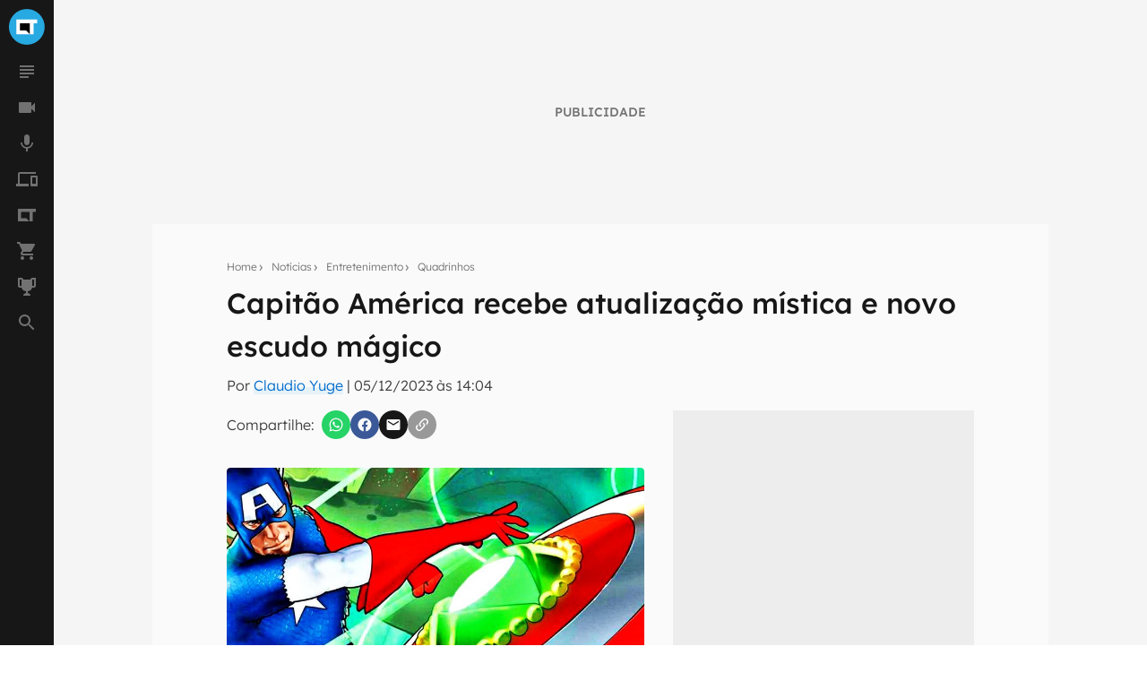

--- FILE ---
content_type: text/html; charset=utf-8
request_url: https://www.google.com/recaptcha/api2/aframe
body_size: 183
content:
<!DOCTYPE HTML><html><head><meta http-equiv="content-type" content="text/html; charset=UTF-8"></head><body><script nonce="YzGSQlprXFMoM6ayvkKgEA">/** Anti-fraud and anti-abuse applications only. See google.com/recaptcha */ try{var clients={'sodar':'https://pagead2.googlesyndication.com/pagead/sodar?'};window.addEventListener("message",function(a){try{if(a.source===window.parent){var b=JSON.parse(a.data);var c=clients[b['id']];if(c){var d=document.createElement('img');d.src=c+b['params']+'&rc='+(localStorage.getItem("rc::a")?sessionStorage.getItem("rc::b"):"");window.document.body.appendChild(d);sessionStorage.setItem("rc::e",parseInt(sessionStorage.getItem("rc::e")||0)+1);localStorage.setItem("rc::h",'1769149370414');}}}catch(b){}});window.parent.postMessage("_grecaptcha_ready", "*");}catch(b){}</script></body></html>

--- FILE ---
content_type: application/javascript; charset=utf-8
request_url: https://fundingchoicesmessages.google.com/f/AGSKWxVltE1bSA90fD-sMzBNI5j7JG2-nVwFZCnStNP8Uqx_ltXd-V47J5Z2_ftk9hCBqUTszHKZwIgFQRsUeT1kXFeluPOh2Ma-Bk3W64T8wL6GGQ7MaNem8jFw4lV3jNL8KfzJjAJ48_v23ZBS0M0-3p18Qnodxqh3mULqGHXPYaCPJCep6-4_RdN0e-39/_/adchoicesfooter._adframe./lazy-ads@/adsrule.-newsletter-ad-
body_size: -1288
content:
window['bea770c6-7074-45a5-9ce5-83e033d40db6'] = true;

--- FILE ---
content_type: text/xml;charset=UTF-8
request_url: https://v6.truvidplayer.com/v6.49/v.php?st=Gr6a-rp7VbP3DQTytfekJQ&e=1769235772&ver=6.49&adid=005e0eedf250294a6e26d579cd22c3bf837fefc6&videoUrl=https://vid455.trvdp.com/media/09a345fd4c68049a42d6f2d15d88b1e15199017e/hls/09a345fd4c68049a42d6f2d15d88b1e15199017e.m3u8&height=262&width=466&pageHref=https%253A%252F%252Fcanaltech.com.br%252Fquadrinhos%252Fcapitao-america-recebe-atualizacao-mistica-e-novo-escudo-magico-272185%252F&videoId=09a345fd4c68049a42d6f2d15d88b1e15199017e&d=canaltech.com.br&wid=9332&suid=455&env_browser=ClaudeBot%201.0
body_size: 203592
content:
<?xml version="1.0" encoding="UTF-8"?><VASTS wf-id="domain"><VAST version="2.0"><Ad><InLine><AdSystem>truvid</AdSystem><Creatives><Creative><Linear><AdParameters>{"dt":"ima","dtid":367334,"t":4,"off":[1,2],"reqson":true,"reqsoff":true,"reqv":true,"reqvao":true,"reqov":true,"reqovao":true,"reqovaoa":true,"fqt":"s"}</AdParameters><TrackingEvents><Tracking event="request"><URL><![CDATA[//j.trvdp.com/pixel.gif?e=KpyUnu3/FCFRSFuqK6mzf2GDOW9fnJ5nu9QVbzV6mp56FnaV9rgTSqb2B670bJSghjnIDmcQTXFBkE/qu34e/72aWF3GY4DrQkhVG0QBHO3Xw9396/58Qk57DiPOx4OH8jan+lmatVKLEarXgf9rTVtXaHajD5uh0tGmvMaaDowyoH4cCzA86ZaE+noRER96hHDXnjGiga8GbGUJcMM7Bmr+77X4XtgvsiH9gTq988xUSqDBizIGVhTAz1jOm/T9cHlqQ5OaGypT72wT5ybqcDkD9MBjoIEa9SJTSzM7iPyJwYqk7ryx6ROSCG4VqJXLqRhD7iPqGvseno0GX1DEtv7robzegb7M8pUIxIt2oA12FB/81YyqSoSuKPGX+9shDEDwJHbSgeX/DSfbpPESAzyg3QVsPfHHwGfSnz5p2tqApeu53VaJla/diMf5/NlYOFpDiowVgQtJHrBqlAzASN5Drj1kHMyHe/8rN8UBcK/fIFrFBDaeTemTwYLBHxEhERx9WVq3PXKenWkTdoKxAZKhLRZE0QahhiYGKmLpS1CIjLnpu9GqY8c3VeU15dz3MBoSIKpk+HXxgb1soG/l3nENlBMZypHO6/[base64]/nF3G7m3LmF1AfJnZkIz8MkQE8/rN6SRUxxYDzts7owLeQ/WriPT2kD9lm4DABG8C4BQ1eMQtBOUjI0+YVeaQHS2UpDQD+LKCgQQeBXeQhrPBwDOyvy0DD1ba8OpyPj0/CZPHryNTQVH9vCZWTfO0RBW1TcFH27O5wgHIZc2Tgn8aAiejJp/ekE4ebnKhvpel44jYNs=&cb=[CACHEBUSTING]]]></URL></Tracking><Tracking event="click"><URL><![CDATA[//j.trvdp.com/i.gif?e=oWOuHII5v7Z+tkKnjf6c3mGaiLrokvHkUldLl7YH+Vzeb0O7MCPbg/bM09H2B+0OP+CC0t3GhWPzcbsuhZf4EXcPmQAsL0VgrFnMOk0cjk6vd+4g5O/Bczw/k6k8ULhpbUCxTjbLQgzbL+ksVWbMPW5zHN8kJ7zogNfNrbaX46ZMTq327Idseyv6TVdmRbgGdb/xgnhKPuAK03lxtYGr5o4xdNP9zrSrhlfWWAmbwQ6FQFncxxpsFrn5EgiRFkOods3slbl9Vdjcz50IdFhGY/bw0DKbUzNWes8Na80Ic1Bswpxo4m//i0X94md+6/[base64]/tt4J4s23UcqGqsrhHNn2fhqYt7JqU+Sn2n3WUwj24/mIL4kGYGJJ862DnuXtzWsfX3fmdggRQq2cP++JxZbwGCfMxtYehL1oAGlHZ0fLfQdJvaOrUV/PBHuBCth2UdhPUmdaKNSHvclOr/34Mjg2BV4pUFaFq1U9Ya1wlD3r2UuHgTSkxraqg/83OcBSunBwoEI52ztIedQepZvpYf2SWyMiar/smvknDWMRKjMRS2AHXaqAx1t2qm/Z13LkFMm8PygdVqEvQQAk6rJEdYd/AAnMiLy+RTK4mkCzHJy8a/rnbK&cb=[CACHEBUSTING]&s=[slotNumber]]]></URL></Tracking><Tracking event="complete"><URL><![CDATA[//j.trvdp.com/i.gif?e=NBgSFgITBzh1mcDuBKfJFmDmc8CibArOrUcYzoR0/3lQXKOExJpRK7eVldVYNvzMUH9W6podeoycD9E3XX0qJz61ISD5nw+w6bOpyy2/+mbZz1Fry2JKI13ymSFLkEnX1nv2XYov+cMvJcj8KYPkl9iH6sML9OqVpoE7Pb7C7BVAxDg4ucy0TQwhxvBvWftqD5SN+CaZktvmbehow5gorifayfh7JyG4C0kEafIkx9GuQM9kfTsmwP2G6doaLCs3K6pqF/uN6OH44a5sZ48/A88ilLCDPws1Os7ahyNzGJZOUgF/RvHlqgoOci9mFRb+Cd/ptYFuKSkCUGIaFLPqDSFmDlAa630jdvbb84BrU/v5hiD5zIcYWahKHrOzKKZ9NurWYhy1EK3HXgnU7RdOEPTCc31ZwQXu943/rwXYQcgHpwjtBgK3qT3GZqVtcpkaRJcMPv8M3OfNkRoeAoHSgckuM02qFDImNKH9eaTrCBS7xuRdM0nqZrpYc9yUdBKn0nMZfvPgvQlPOXuH0t5g6bn/34riIp61eyBRa7Wlr7d+5PH9uRz5LvhGbOSyt7XQDEQmFA7A6qI6a+VRHbR1TwZEKUVFX+tkUOdeoJ1AaMPzYJ6vunRZiGExXHF7kpw9x11+lCzaKpyElNPMQ8EovmK6uBlOQ1U5VWw5KUtLY7kZI5KF7/nkPFL7zqEOT5ciaYLTU/68TDrt5wJCdSt8siUK5uT4IgqhaL5ZBhO6cou9HgaVxH4BOGNwOm0nMHxPqIGhtKcAWl//5xmBLN3vxDYCr9BcRCqvD1ovEEwWz9VNBuecKeckEpcW8SytosLM9Sj9RvUJwaz5s+DLKKCus2mhVvV4bqwtMqE/m/eMUWohYPG1ZVKVX36hZavgiG3SXKaYNxrlxtchNANiPEuBwkEptdLcbjHCW+duvDsM7BO5rG9JL27BI1JzZrOfcyDqul4sAtKEnuvcB1W07qloyoFYsA3TqMjz9ZUw+pUSCLH+Q4yc7SL9Hx9+&cb=[CACHEBUSTING]&s=[slotNumber]]]></URL></Tracking><Tracking event="available"><URL><![CDATA[//j.trvdp.com/pixel.gif?e=BMzy+oKePKhn4hLn8K4FWqD36p7Ev6ZAx4PDoiP/VfAqv53O0P+4OA4GaNDLs23w7rJfXnE4Z3HFKALWwz/ue6VEjX4Lqj4YGzpJb3MAAInYm84HkoeF6BAlDqZlpKkyRswJnHGYwU9nLtnlht/Akp9/H/wcNvKcGCx7noHJyy6alDziNy4nqC4OHG8eOdnOLUAazIBLHgGv3RDH+pP+XirICDmiAJDSs1+d+QrbzN8LzoAxHUA5oqJa+NKoFgflWvJDBTgHXhYUU5WGH/0ljXnnIBCrJ+8RnTnUAYO1mdfXsb7tHfHD4HMhCjCbdQI78MN/IIMKvbwT02taGd/doq+fAvfXSm1hTIDi5Ch0cQCTXp2EFF+qT9j/cyChUzpBCEwd3faWPekuGWx5IE8dmbDH1P5VIk80z/KoMiulZWhZWKZ3Q9ZaYfC6dEN5hEtMt8KljXWhl4R3lfv5FUzN0AQ6v8C1eA+mAikjq8Xg2PX4b3YCbLwGcRcThVkcfXpjYmvB50UZxmJJpAXWGGSW4La/RLcVYRnwWycQSAeCZex0RH4BusNmZeSyKENgIZ5p0uOUFtP8R2S8oF3jj+mgYUZJfzrMS69X8SuQukIxtscjGtP7WbYMVHb8wE0QQ4y3jClAgGw0ZkPZdesANzjSAmbMPP0eVSQjfx4HeCRDDwUGcAoIjaoNdI77EZwrgDTvpfvyyI/BKJ333oxG9XrBbHVgbaUoGCOrxou9kXcJg2y5znKk1rf9FY1Bu5Z1J/ifpS1gjMMoZ9tNM0vYJ56QTPYzPSFtTJ+9rzDCohXsGzwoZ61aMbU4hpC471USkXBeFE7nINIPDNZ6ewezyBA5DbX6vgsz+Ohzfg6rO4/IEuK65t/5ioZennHUthsgGO3CBdCo42NA970O5jJ1FhYClXQFRfMuPQQ2Nf3DCLZo9shkE/lT4IApGe6tPQFJASGd0PixnHO0rJ4mMeKPfMqnkxlqUmfJIoYiv25SkOlI8D4DjNMhp6/11GCdbQ==&cb=[CACHEBUSTING]]]></URL></Tracking><Tracking event="win"><URL><![CDATA[//j.trvdp.com/pixel.gif?e=w/[base64]/mtxC4G4IDg9Q7jtWYgQ1VjflmNZVP4lX3Dc0UtCcj0DZ4FtqpscNfYLCJC5YJtV2w+XRH4ZWT3IEpIk+ZK9CVIv0Ug0Lp0liFNcBtrlSZ586xkjFuTiP0BKHOsVuICe+EcM8Irvt8Z1JBTa3hDqzo49uQBom7L+AyjkIqOUxDKOcKs2hL+Tg/lTO+hJB1FJK6b9rZTtY0GIwJYoJ8Z0Fa8BqPhAznorOZGQHcnbR0SRB0yBemhiH1or4+6OIPjhmpgFBO+xm734HjGK+mIEeo+G3M0p2l8WA6Ir6KHqau1q3TtQRh3EVr4HQoUAOGEVAYAGLvduH4aHL+7vL3DNhQsxcin57k1m/S/sY0GOwGx9VniTbMBtEdixrozd07cmEZknVCoGlZE3mc7YVizyu+//DCarRgVz8ESJLwttwn9lNtfBJeqq5eHTPL9kUtD7gxV9iw16KbNs98v5lxbjSpDO5IiMNXWCPL262mQHoXPENQkCqL6r8PXM+kQf6grgsp4+r2hDI0Ne4JoWSwMPyqluRuWNNkYn7gzGFw6EaEV6cRXtUIkwL9ZEUqAWXKWSR9DuMEk4234qNzDJka0DTWQn/juY45Vo7tJFFj8cYQetyIHwKnh0y6TLw1cUk8ITkRiVwyYAW//sDAzlv+IAw83ShWdtTEqj7LL5mDbsKMKWIu5hX3JIBQEzQL6aNMda+ElPLUpA4k86+B5t0oGU/bBRlyp5Ao/a6nyR7S2ZToDRkCuVrq01vrll65sV2VOVSVpKA9jd45Aec=&cb=[CACHEBUSTING]]]></URL></Tracking><Tracking event="win-response"><URL><![CDATA[//j.trvdp.com/pixel.gif?e=SuWqEagGRUakKZ5p1I98Nu8PiWVBNVYzERQBX0fsMjX+fHy5ZBJzGvoB2sxmfdD/iCkQKGp6j3Yi0S7GK5+0+2uxd3rH2PGZg1og9/CVZtB7kcv6uSta5FburwSd0OFwnoxG2Cyuh1tMQcaMB5Zk83eyYcyrEagsW6fQFl6bAFCrNPxjEpkxfN7ZpLSM7fKsGOpz507G0RVgukRH5htntf5sAq+CCj/c5fZx3aneovqKZxXuV/RjIvbdYx1vjQ7htHt5KeZkuCgjPDKczyB4Xvq3yPsOZAHyozlAug8aGd/HcIXF1w37EP/mkjjuZnn5BVfHYcetxmSEyJgQrCHgIUp/B11WxfCPQDSMXx1w5B9SBlSYFgZGeuUKkYNAv3/HTVrqUTsISldstCX33f3H39XdeJBGmbCmSVQAvG/TTJcvLO2xCQYvqWjMOnLKLCRyz7/gNi6saJpSNjprnBjdDJaij/PLsS7vRR/B5DWpMyMUGuvxzEyKLjISjq+DrIyA/ya8nhQDgGsJXXdFp7b6ntl6V7gm87sRP8tNubQUT//rwLEyGoAxtyOG30PJ07lIBrcZs3h3rKIfI2keSmewxX8mlqqnDRzUnUbLtvKdZZZ3yE0sWzHSGlhmAqEy1U3rLf0RkzVPkoiMWF7pSNsKaW9fzJF2iAyRGroW2HW5f4IUnIZXbp/ut8+nvWjakcp3XRNX8sZ337GsirFs/F+SDZI1gzRvB/avc17vkK0njHaJM4HHTrujKqsRHeS/ZVLfidaPttW+NQNmnso0UuJr1My7kzuaMP1QSaH50uYFm7+aeiEMEzDatTHuEOL7/io+JFLcF1KQrFk5yHjljVfMBulZtWPUeIp1Iu+6VazK/gYYWpkIFpIlO8biF85Vt+Esu24H7Aiay4o4JqTJynOhKHBYZrKl7T4FKjGucUpMsnTiAIzpd104k7JX2re5wDyFiD0MJl1QxFLGlcJHgu5E0TGdG+J4lI6SGCBViH2tmT73w/WEGfEypNeINw==&cb=[CACHEBUSTING]]]></URL></Tracking><Tracking event="viewability"><URL><![CDATA[//j.trvdp.com/i.gif?e=AnL9hQvYjE6T5L+1mzPngQwfCJViHArAJ432+RyU5Nur8H26rfp5hd2iXAzc7QDP5parX7hmLZLsnexG/ZYIqaxm+8LXukq0prL8o8DhGKeo/epjkw3G9Qo7oCznBcaH/Gqgg0MVLncsKBOZiEIzPYwCTSY8BrABKqvfZHBjgPL7MnD1F3Ij4BM5ZDdbkKA763ogHr8m4++WGLf8DiwgZP13yF9zYG4zBAe9pmi0Sv3Mwi41oXSv3ggwijXYw+huTeSu9J9Uu+4c3/K4J0PiLCNTWXqXN4vxnrdoxzeHfA4IbjYJGIL5B/oZEfFlp2ZXxog7M9svt8dHtTbGMnGXAu4CAKSKMrXwE3BkZs0sXrRJbWrlbsfr5dvA/UFOVJTk4BjdwODfaz8cEu7JEMTL/t5yTX+oENG7UbKQ5DM2tlNEfleGVnd+PlCJD1iXHMWVOSjPqc01OvyE3HARiY4wugt3JZnPMOptuGBwxf74Lf7lr2wYP5wri3MWKeu0b/nSJepHiW9iUtwxasokHvFgpRQcLW7ASbJFodZqmiPy0irhbXCQTbNaTnVAVoc/T3AqkbCq8h9bw+XZOlgscq9c/YRxGrBBGQSHXXKwmVw9jNm01jMWu7XP2bMPNquFtflyShSyWYh2tURclKn1ovmiOAOz+B7lJy7icLn1cHQBgNOCSyq31gzICkBHe8n11q8Ug7lPsjTNV+AWtCPILD2VvmY2w3xgLpcC/dRiAqCg5bPgl22Ng68c1zPUESgZKJ0o8jFRtB9oXsE3nfBhEmxaoUB3+ZBZ60aT1XvVLPZV12WR2+RvBOK2EbTkfNiROTupKtsHi+R/Y2E7F01v9kFU8BjynZQpzi5wgv5R0p80TjwSLY4rR93diQPLJ/1aLPR7BFnpGy3gnCaL6fg+lOJbEgKEhgM7na2JcyUqU3z3+G80GbVwZ0/J9e/RocgEVIQbxfS+EUeEH99ovbsa5GEQ7EL0OoORTmgOeQJWimWeZwozTqNahKs3884hJpQU&cb=[CACHEBUSTING]&s=[slotNumber]]]></URL></Tracking><Tracking event="impression"><URL><![CDATA[//j.trvdp.com/i.gif?e=9o4YMw9T7XoOvxyM5REufkwrrAeS9f5B2UQk6di5nRUTCXglZZ/shtpHpFz/Wn7Tp9mis96fzzqD9ZcD/QEblK6iYc+IJczjpW08jcEb38qZT+ifsTkHm9spPk+LSqRorwuqLX+czPMFtiuXCrNzbqYr2xuvwSwypFXhclMmV2u+Xwq3dFY18bnrC+qLrRs5wSO32HCM4O7+u99rGeobeOubBZ3vx+UR2t48ARD9CPb/+aER98SUdq7ugIWLi76D/DOLFKwrjpbFGNk7iNy0h0qX46jRdJFk43SH+6ygbgDWaQNAgRjDf5VcA1UT2Z87pME4zTrb45p3uJeg2AYGqMUwVKCSjVq+DcrS3sbPnwx3z4B7ZlAprwsvYfBrj81CcJ+1F1l01Y9lLqh7FBxwoZX8JDTBY3MeFvyi/gosp4tc5AKsnaa46U2pKU7/UgCrLYLR2H3lqhX/70soULYkJxEiWdK7YIFTdxucNnBfFsxa0RUi3WctCveevE3HWlDfZ8aN7L9OxIG56iNsUJ7+56mJn1TcceKFGelU1x4OlT56FM8DdTpzRr5/wQumtPnynMSQmeaqV8lMT/FE6qg8G4ezZt/n3wQGkB89exkeVsET6/5DCGkWqoLHy1l2RbXd2uGzc9WQCsFTVhmmyQph8f6H3s3Yt5zzftgS94Vi1C4+rx4AyEvtGjhhNhEsDfoZ/LsfFSr2r+SCBJZ3iykvKP5TSXXGdK1pqd+wYBQSAvKXLBcB3gjrEEpkQ6M5pdzXQi7Ite4d3lErN9LmRn4AHoL0T0IdLMum32I2awq1pnO3u1/GGKvbG5xDDOwE5n0VJ8Jtcx0fFcAwiqwP2sNclw5X27NS9EFp9LKQOSxzHKR4/OnDZ8/Y5IJMSxywKizcECPC+5YDps17l7rDywcvH+j1xCQD9aPALdU0eUXvb6F8HKpi6RPahm4RznJUvP0oi3qGY8k5EaDj7WrZ0Rq+XyaHZFNBH7qzhN/eYjEMmTGoHT9Yb7n9mpc=&cb=[CACHEBUSTING]&s=[slotNumber]]]></URL></Tracking></TrackingEvents><MediaFiles><MediaFile delivery="progressive" width="466" height="262" type="google/ima"><![CDATA[https://pubads.g.doubleclick.net/gampad/ads?iu=/22247219933,22189562696/Video1/VVVBTRVD_canaltech.com.br&tfcd=0&npa=0&sz=1x1|400x300|640x480|640x360|300x250|320x180|[width]x[height]|1024x768|1280x720|444x250|480x360|600x252&gdfp_req=1&output=xml_vast4&unviewed_position_start=1&env=instream&impl=s&correlator=[cb]&vad_type=linear&pod=1&ad_type=video&url=[pageHref]&description_url=[pageHref]&pmad=5&pmnd=0&pmxd=180000&vpos=preroll]]></MediaFile></MediaFiles></Linear></Creative></Creatives></InLine></Ad></VAST><VAST version="2.0"><Ad><InLine><AdSystem>truvid</AdSystem><Creatives><Creative><Linear><AdParameters>{"dt":"ima","dtid":367292,"t":4,"off":[1,2],"reqson":true,"reqsoff":true,"reqv":true,"reqvao":true,"reqov":true,"reqovao":true,"reqovaoa":true,"fqt":"s","fq":28}</AdParameters><TrackingEvents><Tracking event="request"><URL><![CDATA[//j.trvdp.com/pixel.gif?e=E+NF+e2/8FveOYBl3B1YIVgT/DAvWoh+ZTV24x5RoO3+gIw5dg8UYdh7ndtWeqIlDcvjT5+BcGDZAcUwmNhlYuafeR5F7hUvl1iqCd/u/GpoM+0BSKQ0OuXPsm3CMS0HwcmB6VHoSVNmnvuWynsj/puGexOjSlXXOtrx66lg7OXJ2kcL3iGWuWIf/ks66Gx3Dnh+9bN2Ldm9EX3GioSpbqppQkf0beK3Xe0u/yBm3ajdNr/xN50tY1yd1OHniV1hCQfdFUIYfHncuYY+NNruByj+j7fyvhI8N36j9xng/KIKqHNFAicOCGLwuLCODyQ1UPNIgzXMMxmW5TxwlPfzb+nXWJ4LPom/acVohajcsjaf1ucmevZD+vT2fY5I4WvNyVhPIcROqwA1ce3VVaMZn+OzV3z2rDeexAnG5/VDYSiuwBnHnJBDO/wshn3PaAn/x0hHhdIeNQ55rOLbf0+WxjR1v7xqJsDrsJgEnloKWA0aLwYn+iGj+guyDBR//lpp7EolwF1i2iVBWRlii6RGNL5yGhrA6QO85HG9WKuJ/pah6h7VwQ5eldBTb09LlnHyb/lhokJHRoDcjGHmBmCKq+DdVLHBYxuZMuIcVl/lNhYtakA6LM/tQ/bfWQKUJoulaJHTqC1+taYcvOUSLh2oW9Mi+Tqrs51vp1HYCwOwzckSnGbeFIX5MRS/fCeac3wQUPF5osLgfH7c5eAXeGXS0tpu2re94li58yZwzkFgURShpTfPtsAWPzgA081anxUaQ/I2hiS2UOMCxrn4UmsZg1+CMGhB2jPQrf/9QlaqcbP8UnQV2JR+q3FJvaXxNO4hFAc1ZbxClnnA+NWr9CmJkwGJHgTJjV4m8Ac+GyXLHJID5Gv1+dgvaJ3Af2UBjSMzj0pITh8RRzN1xF39dkhi1adAHkYQ/bDRMTkbzJE53HP40euQT17VgG0s4mYqmGAf4cF+DGXuwj5BjBScwKKqMkqUa/Y2SYy2AwBj/rX2scp5p6izFS8=&cb=[CACHEBUSTING]]]></URL></Tracking><Tracking event="click"><URL><![CDATA[//j.trvdp.com/i.gif?e=GASVcVMFqquc4yP8FMgZ3b11b0Z50wWoYqqPzKkW9i0Odmcjww3hCJIWATd6JXrsK9XOH/JyEfDB3Tkc+eHbo7E++5KhkFava28G25YsVFj5SJdll4bVmlKCKq4wdH/yEi0IEjbyidF2f0uDgKbMTwmxL/ke9x5djUBzJPZEMhzHkUnUpYz7gVuw60fq8YwnoVB/TCGLY3XEAkhY4M8+rH97bxDtTZbpD0j1zJJZNpsibGj6e3hww/EPVu9Fg50M9nw4qiXLTo/iviPZK+/ZWbYaUP6XdOerv4NHciCxY/olxy0FK0ykKTYm4f0BmUmmwAltLXL2PGyeIM13M7AUDLh77WA6/eOo9tWXW2P2Hmzhl9lRyge2zSIERmg14d/A107o9CUXM5ZF3cIGsFqMr0cK+MVbYM5ZAE0FZZdgvMpSAt6Z/2BDid+SAF7FykUwZvTpmLqx+L+GSAAcWTAnBRzkGXmrC8nvxGNnrxeY7ZQbybNrszUkys2crjVouPmFPWvPzB0xhPaH/x1goK+g/YyEWHnN5MMdVsvAExdatOOwThCHNei4z/T6xRcFbB3AsfH+CJpwqkJL1a7s2/hNehvCVhG0bybC30fcOReBn3O7gbtJAtboefKxtsYWB1xRiT35eUFqFKyjIsZOjvloA+RUn+EU1Uy/zC+RVmKt/Tp/h0aJA7dxi+GKmIAsWUsM/Yhnch4+tBJJUM7O9YO/RWoibB31yd7Bciqayp1AieVY0N6F4H8uoUgIlZ7HrOx4dzQ/NkjUEyhv7VvGX2rwrEIgMjS7FKMWFZjOZMgaLLCwGeLNazTveFMBlRXcYAYOZZ2iWs5N/ONp3PKqJQihMhoeRA+zeZU7l/kneHBfc5NkhUejAJSClwgYaFfcYB/R7ku22mCw13O5lin0EakaiDDunjS5ujc83II5wJR4XdLFEiK4vFmUMv2gb5x9QXBAvm3kZGAfxIXe+Yb4QSD8xRshlk6O88NwZ/4dHtR3fh/0y10kyhWm&cb=[CACHEBUSTING]&s=[slotNumber]]]></URL></Tracking><Tracking event="complete"><URL><![CDATA[//j.trvdp.com/i.gif?e=Z7Af1DpHs+S+1QirGUzc+z2usGMpw5+3IfLXDl7JRafSJbv2TfSBXo7CvtE4cHH/HaFatL/A3j9+Isd7gjpif8LP02KGcPkJS7CWCUzymu0YxmO8B7ZE30MrC4ot1hiwv8p5ohxoPEaS69RPki06DqGHlklHH5ozsy1XTIVE0bPASxM7WfnZLJ92X7iTdvLTMwqxVlQmQ8JT6JILcZM3ubLXw8UJ0IF7v0ZzSiyewsj3AdfA+vSdOufmggY5H5D684MxBLrZ3Vep5H/aXwFm0UEvgsbNeEbgK+NqL0ETjrBzR6rQbJZlin6yij4Z/0If5a/itRDuYWIs4yicVQZorLyMUBpP/cZv8EhNpXFCp4HCbXyJ0selLUY+x6u50FJO8EUscyUL4i6FxB/ZB9oYE+0Zt78EhLPUEjdbut/Y0cq8lhhFLP4XtIjCGiv2LsXTdMVZfYrXABrLfB3euA6O2BSluMNABnVJr3NRYCVatImKO1zMusIP6bOL/vdWidEOabV+T5RqCTin/NOH+z7757YeHlwRR9wS3CMbT1HVdjiwY7FjH6jYL6K5GVVup/[base64]/TceK&cb=[CACHEBUSTING]&s=[slotNumber]]]></URL></Tracking><Tracking event="available"><URL><![CDATA[//j.trvdp.com/pixel.gif?e=BeJ0jN3auvfxX4AYRYzHY+sC6Xxpusw458M+wxbsqcFaU4/VxL4TeQscskRrALfkSd5SLHEPkV8YTaZTmghKLw4flk4GvWj18MAIfP4xjdlx7GgBSRaE4xWzONwMuqfPoE3fHhOg35sspvr/SBPwJZ/yfWo0Z26JeSDgf48k3BRQ/0D7RIQIyMu5gOnUCjEvP2mBIBzTtFa7ijSInb7DxqPLdVdSdBSt5pA4Y36ksR8iPbtekgB1RTA+ble/wmL28ofP0+k5guOVYlfbNETiAbkyThUUBjrnP0iDlX35424+hu0pJc+m1yMN4QVAzgWd7knNTMzhEoZvxI4594p2NJfQkAsOp5S9HgK6VAPDRR+5+gJuN1aUXFf+qhGebs2eLaF/8u09fN4fF99WnT48GLtwxZ87DrnPgPQIrEyuaWeQnZyEal4SISJEmpjfKsFR166okAPk1pgJrAsSHWirgNrE7J0PnFESzicaWy/Eq9lyJWsZPN51DQdBFaQi+d9Xjx/8uCRT5R/kYCquszHBF5Ud94ebnLUm4+Dy46kuN9E1nRJx1pHn31QGhQImxXLJyNk62CuzSrZo3HYe0n8qUgdbL1i0cspp3FIMpHm0/TqBhoa7YtlQbd7X8YV0QbUOqXX29BA4A8LjKAJ1qHcHIuBIOSzjeCB0dhw5gBsY88pZs5g6Nxkh11IJfcCBi8O7HJOtZiHeyODhLZjZPsSoh29eisnrTFVj4kUprh/C8lvQe+aZeJMyvdE6Ox8RyJ4MXDXepqzCEyu1f6cExK5WY7F6LKQh6VAqE12zhrGDtcdf8Nj66Wb5t6Ke0MktuUBzb+8EPpa6LW2h87+JaExn7d4k1RcI0hrMYzedoxdm9LGPDZrHKbbmpqvPNzeNX2K2nbI1Y1B3EAHRrMiflg6aKZNhCjSULsUJgs/13mZ90NcS1c54BhXGoVneuxYoyTIGWZ/BSO8WCqEhX1/AbqfJW1sYwJQj5CEamBifbsTyBVPaPNw/YACBBT0OZA==&cb=[CACHEBUSTING]]]></URL></Tracking><Tracking event="win"><URL><![CDATA[//j.trvdp.com/pixel.gif?e=p32hG4vDFkoK+llvAoGjsJLtlOIoAGKm9c1Nd/dmZukeNDurZSDNWgtm+aH2eIWMZw3vfltxX+ARzbzXofBD1PXUC4Jbdup6f7aagPFoTLJajIMFFQClUA8hMh12DoYCHuVPqsgRTdU/2MvPhkj0OIZdMN+ENVm3Vu0fJ8L7Jo0h9juPb9QuN10J71+eXzFNExjFy4dLa+kxlzeO58Kq6iVxcgsIRbDDU/eEGw6yzBJXeRqBg1ECxodXBPhyoFz2r1C6R/JF0hYffewz3w6VQBEfGh50+kUy7wYURcOT0CHHNS90b3QfPcoY/sqrZTruSn8kLmbNhXK+4AdU1hRMTTKlj8FejmoMcNuei1FXTY/2z0LAR9UhSO5WzJCiq1Ruv6dCelzaWaSVFVA8c7UwQmB8Q1WyJQ7wkBfvdqvwq+eqQOxm/edjINncNob37EFhk7+px7Mt+IOkUb1Sc/plsLHse1Zl1flG5rX2TcAAIYjEL2vuZZjqadSWqUk4cXo9FwnQ/rIqZUnsRIpNYGL+rMyFzKGsxOO6EBuiX24BSyyogSngswTgdK47k7/6EHjmuXtqWwol+2CvmVAMRPrpQnnbsuPKuqdhcZo7ew7YQfXxS6F3/ouM3AjoQfgzCK8bDPfH8z/n6IH1iGwaKqxsXcwlj97IKsmJv+3vD7t0Bxw6BEcjPMenSyFtggRbBzm3Y8W+HO4kCT6NUoWND6QZk6PjjLM+IuKAKn99gcA/q82afo0hyZrKF3FcQxaPsTi4PDCIcNRX12GfUsNQh4Rw/zqzIwTQxPARQcJtaogQLv+CFVE41UGCFMQ1UAWvcalwHUqXaHgF3VVODPawPFSouTffYTjOEGUJu8iyhnuqwCs39ONFEeaH2U1KA0EA0LPrgPBEh9KF58tYqRmZ5+5knZxPWHn8tBqbJoP6KooL1rBk3y2DVzNPXQS2agkg1k4m9h3/nHl0l1vasMsWpmCwZUE++4YIjkPTS15DXG1U6w3wsR63ryA=&cb=[CACHEBUSTING]]]></URL></Tracking><Tracking event="win-response"><URL><![CDATA[//j.trvdp.com/pixel.gif?e=dhuh89kOvCBtAm5l01QL6TgzNC+677oQ8Wwu9RKPnG0EoIh4vY001t/nevldYEuJcb98nmguUQmZ/M4Uc8T6Ni71MGKHDibRaYQtPLGuIonU430q8eyX73RWULEs8/+0bTurhkz5hvUCfAqazcoZUjm/1ZkkBdgAuGIZvytxKRXRG/+3HZqKqPDXWLMdlxoSJbQu30R70518ghLBvkzNU19mkckt72wBzaI9xy51ygt9AJAevsimaRYAKBAcP/YCI1oX1OTFrw199XC0pCAqRLsxaE18p/h+C2F1Cc5f/e/uIvfwK6D+U9QAwQ+EIOEEngpAXiTw2MVsICoNN6hG74+txbJ44G2mLqOmtnwyb640QlbQGqqPuni0A2UsZq3ej5SJBn4XoRaNSH01Q+pTiARQult5nw/nWuK+f+P5E/Q1ImNulRX6OLugmPX0KXgFx9sop1DkwAtz1bCde3qJ9n+ur5igBCxfVxfBUdCseBESFQ/jA+y5cPRCQjqLmYnBQVQENo6ja75yiB0b1NkKxqgtKXBnp/zrkTOmy6n3ejhzLTfNSf4v7A3YrInMkIPwPf+EBnZ4KGW34QAATk/PCsX/mgc3DNmAVRakhzfCCj6hbKnncKVf7ZPZpGHhvwGFFTnosjSJH3FiAGQbRnkifa17iXtVc45B+c2Xi4JARF/jll8tBwsjH1D28nlbZ9FnI7MYiMybaqxUyPSgk03iwBkH/90Hvi8BaAY0HeeiJPvahEmBMJEN2NyXXwY0W9O8050cis3sK2tXM4DUv0yn1cySa8A36/[base64]&cb=[CACHEBUSTING]]]></URL></Tracking><Tracking event="viewability"><URL><![CDATA[//j.trvdp.com/i.gif?e=T8YO2ENsrPqmdaz5aa2sk4hoWMS7rj08+LRoKZFjyKndj2m4+Dpq0reLDm6Mh1KZPR4jGHxgydoE1pMTJm/Q3ODVctmw+la2sqpXnLcsIiyiuWwmjf6EeYcnyAc08ZGDs/ouJbqyVHBApgyM99nzWCDEldIJAuv0NNhk40xIl5WfK6707yHXrtJT4qbFvLnTNe6CvYc5c//FrS3pkjcZxhBwYWXhGC3GLEudfqu2hnxEwdgkx6dvRURcC+stodc5C9IWxak3fLAxIN/yMHwgF+WgqqF0+DhGWv0pd+6TwpboJ3ESY5fGKjgiHZ6C8dbv9EN6W/JzD1Tahw2Vk8STMDePZ97QxcuMuhqU+r4HCLlu+rrM5Cks3TGtcVt114rYrg95zp82NRy/PJMwB+eCbqn1ojmfmZg9U8hcAy8MHz5YjqZHktOIqEiwe9o7C9SkXLbFsS6HyhFoOlWX8pGRR6T413vseGRYDLpoWuVdX+NjdtWmv7ga4ets+s+9/8VsDcyicu/5j2TvBeKifGoeH6h4gB891gKS4jLB3b+b5a9+IvcEveTSq960OJdpGNJAoVPLBxG3TbYBP4EZTofpMgedajRqQpNKzVjvl6ESON5U5LXb3BG07hnQF/HKQBTNRj85LW8cbMQLzMPmZc9CClsh9wcYdv0J7EpHYPpeass0uAEwQ8PEpWBK41VCU3bAJmjwbKhZQ50AbrIEzpdpaYPFbGS1aRRImefI61oOFn1FTAnc4NNyn1EVkJQwugoe1naa7/kEbO6cQ0nvl3ntwWQtHCzC1yp0pxMGiaDhhsFx3KOOd4KhJxjotmBEuwIna2pCHEyH0EXVsw+58rEsT+iyjYljYRDVHJ/jTDXfWmUWMDZyvb38P/efqv84kYhjYdmmyOFdmUljTz69V2MxZiHU/7Tt4nGqPY2MUGKHfBlql8N6Oqnd8rA5RLa9Ra3yA+n+ObqL9W72xayfc24YJXzppXEwQfCJNpidaUAKXqvN8x0X+P6ENx7TKhiK&cb=[CACHEBUSTING]&s=[slotNumber]]]></URL></Tracking><Tracking event="impression"><URL><![CDATA[//j.trvdp.com/i.gif?e=urjg2mOZqpwbwHBa+fs0NXYkHQZ8H9eevaNpVYan9J5WrCQzcLUxy6Dour+jSlRpXz8FcXP2to6xmEkJMeLu2fPFx0ubTA4SYgdAqB4VA6u1E3klVnwQ+Uwz6IY9EWd7VDyqnYQTlAX7VRHe/o/F8wmTCLl855nvqhA/BGIz7ARb0hKjUhcQJCXm6iTmsu7Ed+9ornwm2jFREiXGaIrLl0xxHqUcw8aK0zTNCad0dToELbyygCk/17AiZyKe/fgwCdVSEG0l03W5d+MTWY2kxPy6bHPMeY1OeZiD6QDcQDy+Yg7j52+xrFk2f5Y2e7kUEoxivWTgkyPYgD/u5pyR2K0M4llHAZsS6FQvBzMBRzWG+KXWSNn50SCg1gsQtWsewLo3PjIAb4TgOOc0RBz5iUR2V6/krH8RWZvDEZyA+CYD02V+9LhjG8p7oYthROoQBB+YY8lg17PjN6yMcsjnGO5QFSrolW7zGKO3tF5J6dwKY5Za1noZMxH+FIs4wi19h8AczzsCZGitGvcU1xKU7c3TOu0B8Gzwn373Rgpexvwuc49mosXwmjCXFkm9DNOg/b7podlFkE+RziSH2S8pJcP587YDtuTRKlWj83SQTPfr0CyAWzgOdxSLKwgjwvC4YeV1zFZSvluJTFlqYP90SxbAQke8Bp7vY1mDN2i1BtR1yAFUCNOkdaOU0pHjmJBkYmNjuNy6y81cjyutdXTAX/MwfZcTAWuDyQ+TnRFrxcewE93lMhJUrQHjtBRrm/14TAHshNeOsadZE72Lq1RZKkrwqc3KRuoWyu3mcgbtFjYN1P8ZfxldzJq7A8RjJzoHyFYUInbaV18gNDC/5BCC4BuDvSvMkvNh1KiV01X2IC7302LIHEI3rK2YAj4hN79w3Ku74T+oJTujmTH4ZEnQJDCPHV6jIY68W/Gv3KyK7CugXVBPFk9FCM+aHhpxgpHJuUdf7y46tI5xs/GJtoOUMpP9BECdUR904xPA/YsA9rDP4z8waY8du1k=&cb=[CACHEBUSTING]&s=[slotNumber]]]></URL></Tracking></TrackingEvents><MediaFiles><MediaFile delivery="progressive" width="466" height="262" type="google/ima"><![CDATA[https://pubads.g.doubleclick.net/gampad/ads?iu=/22065771467,22189562696/video_1/VEGATRVD_canaltech.com.br&tfcd=0&sz=1x1|400x300|640x480|640x360|300x250|320x180|[width]x[height]|1024x768|1280x720|444x250|480x360|600x252&gdfp_req=1&output=xml_vast4&unviewed_position_start=1&env=instream&impl=s&correlator=[cb]&vad_type=linear&pod=1&ad_type=video&url=[pageHref]&description_url=[pageHref]&pmad=5&pmnd=0&pmxd=180000&vpos=preroll&npa=0]]></MediaFile></MediaFiles></Linear></Creative></Creatives></InLine></Ad></VAST><VAST version="2.0"><Ad><InLine><AdSystem>truvid</AdSystem><Creatives><Creative><Linear><AdParameters>{"dt":"ima","dtid":367332,"t":4,"off":[1,2],"reqson":true,"reqsoff":true,"reqv":true,"reqvao":true,"reqov":true,"reqovao":true,"reqovaoa":true,"fqt":"s"}</AdParameters><TrackingEvents><Tracking event="request"><URL><![CDATA[//j.trvdp.com/pixel.gif?e=oirznKdAcNASrKYnzu7+FHjObpx29aM5upYdg98VhIGCVfT7Hb29LQZXFiucE3Tl4fJ+njBMKv5B8emA6PK4mV5KQfDH8gJEoSslC+jmwGHogQBHQE7lSk9zksg+qX5ze9tgOjzkBT95Chis1L/MLLCW/k9czy5cwBBKaBMNCfjyMrysjY+u7EudkEqT+VQZny/vGjD7OE59CvGKqXDSHPn4quSA2RF5rL180IyccNvIvVMMCU1Ai3lo53UubmyM0J0hy4g2pPOi4lBTHwVoYBRlFsHb4ry8t9eV8m1H4ICM6cX8ndOz+aCUzn/DFEk+tI3LEj0R1GaJO/YEBzEMPRgNVdmseHG0P5jECzfSDrTh3hNy3UEZQog3WV9qWCvj3hxPog/9ORucXRa7Vh9+OVxJ519/50uFELhUWJVYiiCby6y/CtMzaScg/StdDizLgT5gPLp8lqY/TROL4yLNANXx/VHMrVqjdWQBpHBPt7J1FML46Alv9Ws7Y9N0SwMw4hejoeduUzD/SUSE0CCCypaT5WV5zXOQofc/y9bPnNaz6kc5OP75cPuQFyD+o95c6pl61lHwC/r/ZeBKMO0aWGIl5dMUktfAMdCvJCcDcRw9L3jDIStC7GXP//S6k6m0dD28YuGhZ9eg3DuEKbDrtZKQ8uA24m5sVuOrZwZ6Jzyflwx7vyTWETT5XEL78HPCQcT4ZX43/sWJ9+Ldq6Vg3WFV7L0cPum1vKeYiaAPe8ugvWB+h3f56awk+aHheP2cRQvQ4glQ6MVKWcxD7+U1khrg7DcV/2SvFlerI9PEID1IU7ZdKoNAC2AV+vRplkOh2ieyHlyuS4/5I0MxWGGCRbRD7O7110Yo7WjXN3fUeuPt45kDdStyhYtaUeEOzjgAcKHzBU84ctfQU/KaoIZozWLfyzqsTOyPSjR8ZHXZTF9u5oCcdVRNyiJiyC6wlp/n7PGt7zMKglxRYcQJFE0kH6ezlE53aWZkNCQ30zAG1UyL+n0QPUY=&cb=[CACHEBUSTING]]]></URL></Tracking><Tracking event="click"><URL><![CDATA[//j.trvdp.com/i.gif?e=xPhhwLuTK/VKfCvYyYP9qr5m1F8qD3wKkUUCsCYc+8UoIfbKb9zX+9KJZCGR6mba1ehJPmFO2IZvtn/jDvN+UXF4mYxby6CjBp8f17Z1EgENWecL5opcKOOB2mZdQKEdfBMYbox9Juo3UIB89I0phm8o1k/rJmrc8KWAw502kZKXyQRFXSampl6Cv31BK1AZCj2CDQiWhVXG91C/OzBdOc7ELE6dSBW6xfurMkxt9zTK9EYkKilvW3JhHt8XhAyCeb0sIprnc5UAUyM3jli0T8vOugcxDbZ31wZDFdpnyiq3cAyGMt7Mft6ZkYzCbhOYsClrP6nGjnrNsYDzHfVIxtgzPEuuuaFg7Lpf9Q0nCczrncBXJLRMKpgMp4k59rsktvRUzYMQBusyEyGwfOc/WwFgQeMdvWyZf7nKzHfgsv2CUWcbxXANu3wHBzw+7E//QPfdxjZYYR8JPTspWXEfzu/cijeWVKFv5HyAU0wCa1FQ4O7T/JXfKgOaZvHbkUzN+9xvQHTxDf0fUjZ0nj/m9QFBxjwmRPPriv75cDq++6UyyR4D2zU0tMo/[base64]/zZeCejV96VPxmqcKRs/6bquy1FuRq0tKyCZWXuovxfujmM2DcFiB16WdW5Jw4yNCM+WsBn1Oavuc1d+74yjnUeKgml81xK+S42JuI4HB7IztssQ8JjaaAD7Xlkeyx89ovhZOdF7GYXRX1oBAt8AwtjXxnSEU5iuDiCHE7US2f569eVO/sfD50z5IiIDU3JibgndxQydmWyfDiumpkTCQIL3Yaeh9et&cb=[CACHEBUSTING]&s=[slotNumber]]]></URL></Tracking><Tracking event="complete"><URL><![CDATA[//j.trvdp.com/i.gif?e=Nv5SKGgJsgbDwZIHqg94xRZRJwKdGKfUltK7nd0DQM7gIoIiYwlxjwRo+j10ti7uRcS/wrku4uamwekeiEhzAE5Qv+7G8bnjk2c+h3t2dcw41+XIORYTGxSQeeMZNszgNQ8BOCDxsI7DNq2V1iCCIHkjWY0V9vMe5KV4OGhwqRcP8Z07T1VLb1E9n2iaR0166iYUkYeJ/dsvm4bXn84i+G6+m8ehEtnM0LyuPIvHMoenOo83X4y84hU8JZsjTF9HESfBfV8P1ppIrTSXSME9pWGznPSl/c1t6hTebQkeuyChpERXjjgMaMK+97VD1rgRNEGfxtKPkyWtGrBzg8unCjD596BTdAeznoJfLpLqSKwJMbaZfFEhFG/me4ZBKWI3bZdOGWCfCn7yP+GDwUDb6HUpS3ovHLbnR4u0DXQT6GT/GrwEAOgETliR+bV/IUhGC4SshSx6tYukOaFRU9eguN48lXjkRQQS8q8ehNEc8f39e0NiQNWoDZ4UJ4cQwvqOeSq9E/xPorzjqvGVwrnfp4um0RA8Lzk6stvBZO8KA9xAYapEHirl4i2WulltqOjIs6KrtaVpk3aa+It0Q2TkAzaED4Ak08OT+VK1SEOPH1ZUrQN0GJ0XVx8QC2tv9CEIT1mdFGYRasqtuUixSKazD4Bhm49xw35FmJuP+mHC765Kn5QxKkz5MOJA7rnF6vcJUqW/10yOP7aJJVdVVub1rB5A4bpIgBrlO8exqCBRIq0BhfX/eBy8THIbvxwAfagRyD1BKYXFjVwXqNCIRoxCBjzQv9INulKGJt2+mE3nH/yed1xMfRnP6shX4KP9qK6ve1fXZ42OBfOsba8kmddQFvNI+w5LHnpvmfsRZUMgonXRWCE77SACauQLTvRB8spqKYmJRGhx4FDZAWIeqT+B5Kgz3TILTyh4NGQBXNfKFipQzkfNabWIfrx3dfMjdMNHMcox5Gjn22WY4NFcm55cQPPLlIOf0dFpdnVpZ8mMcZwNPrD0/uPNNFHC&cb=[CACHEBUSTING]&s=[slotNumber]]]></URL></Tracking><Tracking event="available"><URL><![CDATA[//j.trvdp.com/pixel.gif?e=7aJzMPTfU8ZGhX3AMRZb3QQxyAC+scnL6vQkGfS5rg+oljGTMins0iYwRRGQnaMk3jD8ZvhbJ+LkgGh1BtfnCfrUxfE2PuujSyXKKFDz3qhdQZECSTT8E9y8lhqDxBm4L8uPEDzHhyQEIxcyBYEHBGSaQvvSbqeKMV6I5ALAc+Ie7h7lVQjmtLq/FX84nULpiTxlHDgmUBfSHPoJ7eJ3CUs+IeSo4gJnwoB8NRLww4vnxnVimP0/1n2VgQEAC4a1ZcJfngsB1lejRvYovkJdreILmmkA57TNs0nRlMJNlaqHBkPk5MVnx+XuCMdXvVauE0JmN7D+k+6pl71Es2t61ZztvC1PsFuf3Gx/lYry8CQrpAnp0pRXWa8gJk3XgT3HNOmsJ3+OEcleA0G6d50IBUw3/L4h7PkdzkqYEVl7mR6X2QWhz2ZFwj5HO2gOLM8Qm8JUJWXa6KUf99aHcwXmZRLfVUP8A1YKdGPAP6vWxNNIb7OBfWrLH0uRWENPslIefIIWZb01U5xSnApwmUssh7pD/GXOOR517xyL/kSTOiqa1ikwtBhV9hJeiUA9zXq+lbFN36Sj/GXOgGgHr4CSwhiB6bDh0JJh1t7YBSTn504aREM9mFJJbVDiHdZkt8sulKDKWpW76eCRHAIVHIZ1EV2g8Gw1hfXvyREbkawEUOYhv1vkqTSv96l3tNsXa1uFWObgMPSl+5GAXgQ4p7hjJ1u1xfNIKvnjqG4G5kgcP9cU9vltqgAxfv3aPkS7Q8mwcrk5fk01/nNdqGsdbdjmALHZGr42Dbep4cuQWmOUteXhimHHLzetzaVwWenQ84qPjC3PRfCJcls9a5WWO5cliJ3FK28dzmvS/slhniCMBZtlq81CTFTxbW1XeVsHtKKPEW2Rus8gWqRemidxv3+FZCZZEk0cf3OILk34UCB8QNWWwddKyGvu0GL/WS+214GFxRJOfDymRyI+IW7Y8r7dBQNwjLdmi3BqoC5Q5syXRREiNyAIRA0G1P0gvw==&cb=[CACHEBUSTING]]]></URL></Tracking><Tracking event="win"><URL><![CDATA[//j.trvdp.com/pixel.gif?e=76PDFtJ3a8iSqmHnjWF69uB6hEZ5Ckbq8M1HDnLBr5JO3FRS+HSDv4U4Uk8Dkhcw9TkxZs7BP8/8SrQfrY9NJg3jZwZI9nptuTFrQTPcVoRVJQ+iFENDypJW8xnJJOLvw1srV5IH7tz/OiuH4+fUcRHBwDdsURDlzoW5dRzzT+M/Ul/HAF+g5YAA046oJzXyRzAottIEPgwWcg66mfgRWw7Jni6AQtwsL0gtDsmg81tiIKHbZQboGomO/rnoD9WPwkn5hW9OcUR2Bp07rZdDkTnrM5nJw8UbzXtawEQDLVBOfWyMCHndmqROIyCV2BIR/wduNpYUnlm/PMZLJz9kytox+AMpEO7DjYRJvIu+L0t/AURJiwej2ODGrS+JNs/2Uc5doIRaXPNH211ngSWHxFAwuWNnhi69j2ZunTbkvl4rncDUQcVxsflTjeVSHtiT0V8kzq8oRX5cHUJctdZO3a9N1rJkemOQc23Xk860oqp1MYtWqh1ee9QtH0yeuS7eIOjP1ItvAp6LmZCazagG1wE9hMb9JCg/zfUDJmoM3S0XDfeGIEu7RyAJeb5mDe0cyPp08Kadz3rwVAb+1zlmGJ59hvpQvNYf1YTRvD3F/hA94mLlnbgIty+qAsmhGVVU/b4d92jmH1wM43ilFpS1yC8zpOkf7sCwgSXm7OkLeSGHsIam0w2Qt4EiYnMQBPVr0TgX2ZuEgk/9761Inq2mVNlARszbQjGXWACIrJFHFai55v8mhepda46Kwr26ko4EGTLsj0WzGMwf5FQJVW22vly0Yz4aXaUC2ec80eGk4dOu/CqBukz8vYyj0jpEAJ8IAxFfxsLU6snkP3Vx740faSQdcRjo5p2oT9K1aIlDSpty0beEM0i4QgFFZLldJYE4JZpXszIkLMS+2YhEByutTGv71SrR2iL5v7O8k34wObeDgDfzIOjYA2f+yDCiDaEyDgUUWgv5LPqSC2hAiQLU4s2g+djNSkF4Pdk3dzpEfVpdhvt0x7s=&cb=[CACHEBUSTING]]]></URL></Tracking><Tracking event="win-response"><URL><![CDATA[//j.trvdp.com/pixel.gif?e=r0cV7v/HcYG7QIpMaJq5uM/nyUc5s4Vl8/TsS/Xmg7wpaZb8UqnnqMV52ylRkNDzAni2qG+qg3jHvexahEcOaDkfTgFDhCUyTMi8K7DqfcDdN7OLHyAQTmFPhh3zlYJyx5ErGnn+QHY2cwJuhO1pcIf0ZgRVDSWO2av04J8pWwQeJfRfzlCUJwHZ7G6YBosbwMFNJEtT2GWX4/qG2Q5CA/NTBJnKALuQ5qAH1gNzT/YPKRYpGtWJ4+0Jx+qmJExDhX0WuHPrEButeW/DiAZ6hs5IeS8xw9EJq5gNW5u7SwXDB64Ab67RN2T3a/0dphHQnw1ZOdiQngBA67nkQrGpg/7V75u/pWQMshh+S4n5Kcseq3B8EQKlEIDVTs4iEpbzb+LQ3hlPzBYHfuGgwr48fYVIwtFHww0ERexPSrOZVeaUyMhwIcL23/Eiup0fE8l8g9zBHmDWRTyArtu0tCi1WKEYxpE9npLzYOd/sUQgIGeVNCQIC94YfFURHt6LTTDt7p8MC2e5jx/zodrvO+nXDzgwQSkBmUOEkouyLWh8s5KC041DKf/oZ6FuRdNlqbxW1jLLXrYhXiRxByRcasrmP4d1L5dX52TqSNqdmYhVzKq3Q5JO7qSLYT+CN3/FXsi1ZMt6mw4xP3+SNYdEq8YPNQQclEQqXfJJvsdTE7qsXIS7ukb9Bw3MpVFbDXz4aQn6AGvSNHMH3/9JmNqM8XHhX9yLJvheu8TTXspj9peivkXNoFlObKesqW+roFY59pEFVHY9XhS8ycL99II5qYHrhgLi54WI0pMy0ZWaYsNbSH7uTcPu4QijKeyWymdoZk4o+tmdoQQeqi3n4SRWUlgfLwG5+96j7AHn0bBufJ4ndm9fJ8XiuC/N+xruv/Wo2I2Y1kHe66UtXtTWSJL20AEMyBNh4gz0MgYgCYUK9AKWAaL5KZNcPGlRwxUPkRUvC27zdnqHufcKZN6e2HgFlp583t5x4aZRv0QvpVqd7rDtTZB3se3qaJPXyZWjVw==&cb=[CACHEBUSTING]]]></URL></Tracking><Tracking event="viewability"><URL><![CDATA[//j.trvdp.com/i.gif?e=lgn98XwGSpONe02fzeeeIaMSQeu5L/w1Ln8cPW5hpZN5C8YFHJMm+xX0gxS/kYnzW1BBah5BqdQssQsRtl3Up47vxUdP+ttLjq1sXYCwFEkDkbEP8x8vEa+iBX3kzeADfKQk/OEkylH5riedtymOqjCenbiWZT50q4xccKtQSHzgahbMapI6nJkKHknDZjW26Kb0KxzCTLGn6YuMiwr8jH1btZtrqdpA7ZTFafwO82RuMtniuOleTFpnDCAJbiKHg0KGDDJQDUCnGloGe4miAgAmsXet8ztBCfN4SNsVoHGxDIzcvoDkhPaeoVT/+RLcUgul+KjY+9CfMuqAOsAfd+7FnHtEq6jzZ/V2VO6OKLF6o+CVvFc4si/ROJqF1zgIkycXU+VnqBjRn3ge0FLatiSCH4+2WH7s99yPTMwp7ELpwgf9mMdm2IF/a9HOM2FB9zgwXoYCM7sXaKS+J+ypor0rjbOSUebyHzp95WBQBoZysa1ABljkOgAFmLz18YfNGpenu4xk0NZM9evZKFCnojZwQQ/hCwdtxZMXKrYoMLafo108oIEUAZ83kySq7Y0lQ2i3MVEt8RIyv0gOsHw0XblffSdavOk7SE+sZL8AJV6Z2E9UiJZjgW2tKwzUpiFuM1S8Uk3ZGyPVQ6ZoWGAOJp6rxUgIJ0ameqd0HJUZarAXTSltZRqlggEta/Q7wEuEHQqVP2U0L2w9unmW6eszANyZ/NZwiT/8dC9381gScfkV/3Cv/jgsi8N8O5QMIxCsVBkF5D5oLAr+lo5A9ZlvwS98Syx+dKNMOZBqsLjdBFCfc8qipHAHi3d9BsbFonjki+SzLv9HGP6jrABrE4XbbL9uvMtb56hr3P16vZLmSamYDAVKlk/a1GTUfh4Z4Z+tAEUh5q0mVD0Oo4wVxKBEC+mbxKJOZvVQZhO18Fk3Ou7MgM+awZdv4ObmjtANNZrfy5HaTlOa8ypKH2AY6JFbyjskgYe0pI57bgUt/Gefg6k6e+hhY7nPBJVTnP2A&cb=[CACHEBUSTING]&s=[slotNumber]]]></URL></Tracking><Tracking event="impression"><URL><![CDATA[//j.trvdp.com/i.gif?e=wXfJDV05j7Ocu6pbnniInORDOFY8BbLlwAJ0Y5d4+LNQfwPdRt0Jg0DJTY2ASAfkL/1/NvMvfOzPZIfA4hnQscuwC2mme5ys4HjBJd5Nl1Wm2LRgyS85znoah9ulavPEPOV0nsREyo+5xEkuJPQDREsQ7YURBY93qKA2NMrY38rJx9nnAbsjGqEzLe64+RUlnZN0Zf9KAoY2AZFZHxvLYSSrpGYycMP6rXdrXHdi28+UBugbXlCHUc9v5rNs1wGU6i/s4KYLf0l8fXLcS4VJmdmy7slXsoBbOazffdI8utroqILVRQmEMa77qxHInmsPP+BiFKV0TdQj0nmWo1/uK5bOLdVsfk6LD0pcz213dqSJQlAHnKWH8lkHDMSAvu33dqY/kJ80y7MdkqDk2AjWB93/LSxrYZO6YkDgIrVyfKpQtvEdHC/3yrTJEeOdNK6RmkSGkc1bucPB7PSEtYPb2cDxJeUCmXFo60R+HLtCYPKGp05b5k0KiNX9vpwW1nHoHvwIrCmuoNzplWP1H7gOwmDCsSJklS1C3Oora01PwMkKHHiItyVvtGjsRbj/g2dlpM7uMdQXZLWvoaRwm+gg/9s0aEMfLw8E9f+XlS5w7tQQxUMeG/j4geIoK5IOR0dnZNhOLHxkzlkB8itH9yO7H/YLDiZksHAmWRaUeLDK8SccE6C/aFWIfwlqS88oOuEM1wh1HJllDTqJyB78pYbTMbMtkGRCt/OJo1b5QZQFvjj2cN/V8zFT75jMK2hGT+kNXLvCw+bfgmV22lMV5Tg/DKdUBblHArpYA6AQiV4VX12MuOUKLX/GezNCznhwbzC31CO85mIdQkz6QWW5+M7D7uo8Hv2uUrVcpxreEmA4MIfhmpwN+Gf9yjiS/7S3IdnDwmX/3ks5DywdJxvU5uLDsU76cfBu2O8wnEG0uFNRo62+HX5oYHVXdhCFbzNdIxO7ul7FOCaaADmKnhwz1MBjXCcNiE38mbczOFY/Dfyt2LpLYWJjwixWLko=&cb=[CACHEBUSTING]&s=[slotNumber]]]></URL></Tracking></TrackingEvents><MediaFiles><MediaFile delivery="progressive" width="466" height="262" type="google/ima"><![CDATA[https://pubads.g.doubleclick.net/gampad/ads?iu=/22247219933,22189562696/Video1/VVEATRVD_canaltech.com.br&tfcd=0&npa=0&sz=1x1|400x300|640x480|640x360|300x250|320x180|[width]x[height]|1024x768|1280x720|444x250|480x360|600x252&gdfp_req=1&output=xml_vast4&unviewed_position_start=1&env=instream&impl=s&correlator=[cb]&vad_type=linear&pod=1&ad_type=video&url=[pageHref]&description_url=[pageHref]&pmad=5&pmnd=0&pmxd=180000&vpos=preroll]]></MediaFile></MediaFiles></Linear></Creative></Creatives></InLine></Ad></VAST><VAST version="2.0"><Ad><InLine><AdSystem>truvid</AdSystem><Creatives><Creative><Linear><AdParameters>{"dt":"ima","dtid":367290,"t":4,"off":[1,2],"reqson":true,"reqsoff":true,"reqv":true,"reqvao":true,"reqov":true,"reqovao":true,"reqovaoa":true,"fqt":"s","fq":24}</AdParameters><TrackingEvents><Tracking event="request"><URL><![CDATA[//j.trvdp.com/pixel.gif?e=n5BMQl4Kn0poFyxaz1vhlwTIooEmwt2x1/[base64]/q9OmcmejkdA+KHB3heNzePrUkmXJYKNk/vKfk6CJnyfz1/ZicQrtNkHoveEG7w0pOBriPctVN4Jh0DGESqu61ViB/Z36+AHo10smvE0KljWENgPO1tYQmAf9+1lzVL5hSoZuTKxhwpNqIf/hwofYKGm3yaU+cRypW+6TgUKJlC2qbALHa7tjXOv1jlALMtinzpr3kAJ6ioiAT+KFZODgGLMYJxYVtUrQwxGBmUljM6ltzRRZnt5B9Bi3LHutm0G1SC5IdiJ8ghaYgRJ8iXQ630NRTD6q0ct+q0ImtbObUOfmpRQ1o0m/9M1EC5uzvSCbMlvV05pReIo0PCAPu4iCYPF8DF7yoydlTmB5nSwuWj3eqgfJka7A+ZKz5yyJ+xC+0Fg4zEmX3YZMioWqR7D83/K77+UU0dbN8/yjDWncDPesktLqpjn051V02fBFoI1CNCm5STdpRGDYFn+90li0qc69fp7+ENcKac9MXIWRFTMMcQ2F5qDPA67Adat/xtR/+Ny5oLwqlDZ3UXdjLHj2ZnGLzfHVfFg2Zu3bjpdnmTKHKBKYikRu7y1FGWFTJ7HhifJzqz7vNXS82ohLdjem7J1aE6ApVHjfgy2FKhXGNg9m5RqODnZz4AKZF4MoIcuevKKPZaUP+n3ZQujmi0WlYvg=&cb=[CACHEBUSTING]]]></URL></Tracking><Tracking event="click"><URL><![CDATA[//j.trvdp.com/i.gif?e=hLthsZsyT6XbfppCZb2Oh2SHi3qpjj4G5Pz+Z0MbmC2VNpSIEaF8XKpLzJ9Ef8kXueX2/rlrEYmkjlNuYDEwnNmwb4jw2AuyaTkJ6Jricrvh5uRGAzJq5ZM98lCEAu6gSq7RFK3ULQtzO/tzavd5xe72onSfrBltfXqpc2k/fI3jSS3cPmprFlePmxqQFxcyH+IlCIiCVskJQnENdra3tp8cJlxhAyFytlom9m3S562LgaTFW366cT16mSU2R97WlTRA15elpnVUcCZ0UTQaQDkRh6svypa3DSVdxJ9TINMp3lC5YVwLZ65BSw+ujOBYqoYwOQkWcftzMbx7OpKU/gUMFILeGZLZlYcljxPrBrttshQO83R3eDsyOQkfeImNI9AK45UAZfOYxi3tMM4yDAzDQDRqFo+UeY7lpMwR8yD916o5PkWHbhbh3IqDj7AHR4t7/pqg3bVWEE/zrsUSr0RIoEeFtb6W6AnIhgI4G96ak0ZIIXA1kggVrJSR7LRTQ5ffMPXKJ8mEjrAXCEIPJmmpu3feXNpfZPd419OAoH805eXXm6WAKEEPQwmtgug5lj+/M9H9zDS2Uono1n63gVumcdm7kQki8l12/u6jnidhwtyQMyp/nycBidisGSEWrBxaaOn0obrRApQq0HDCCmnPKyuAiDCnGEjHH0Nv/tZqWfGMlm2aFqB5IzKTkMdZwPugwebGWSALkU3+uNaKN35R3EtjfKoK4ofapDCS0Bw66ACKG1ORdWt2ciGZgJ5shbAFOMc9BwAsECajWcKeyKUEbPOgpghDKWf5fQCzizA5wxP1zabt2SbnSXh7uXHa/20wfShU/oXm2Ir8HFOlnmHCaRMSSo2Fki5ip1Q7KHFP7rXKLutRiULtYz1dCL3ctL0KkvcXl4YpA1pm7Xj/VREVCJDr7Nv7ZLH45TsEP8fgeL/1hrtKgir3opyHzM0EvUgtI5ZYNiznDFoe7fK7fhqMebli8OgMESvOoF68fDPo7bC1&cb=[CACHEBUSTING]&s=[slotNumber]]]></URL></Tracking><Tracking event="complete"><URL><![CDATA[//j.trvdp.com/i.gif?e=/e70uYr2DfUMonOLUJyVt7sl/kn94P9aKRZeHP3i92aFxjafGbFWGE9XaIJoRXq/zEwT4vO8DCp8mYyayn0ntNJWApMICKVTI+Cj67VD0di1ZfnnHsZtJj6Daln3dAHcb/3RFt8slRF0RHH2is0u5kFGYhXamap6uKrHZy23mkXDjLnCILj1sL1rVjchGV31LCFJvoQQ8moUD/cIZLKup0+bwjAyOSYZn2Jk9ksvHt1fQGNX3fwwbZlS8uCGja07CRiIxnzcSLmAsY74V8Lc0A9ZerxWpRpv++AuAphcXIbnu7B/uoCoGqIf2HWKjaL3Hxq2Ym54nZds06C/1swQdKClMYGq0Hdb5SPbV6HIgkGuN8Pt3ovPFtOoBij72EXTRDkZteUQ8m0T9aSAT9BQBpVGWAXGt00l4c3FFHymapfjbFPi8mg7kXi8j6/Yf7V/v23KhBYo8e2PUnz6/PQTeE4S1/Rp5wpi222sjiNnZgXdmQhKerGvpuUwzlLVnaN87LUwChswPEWgLWT1zpN/navgZwgD7EKtQ2W4cLlMhTuXcv2eY6d8mOzTP53Vch2ke19XJiWESVXyAyy0CLpvfUqPX7XyheZyIkbemF7K4QJUMzLPMoagL75VSkx06XOmZ1xGbd9f73pitJX2fQ5hpo5mSR1HV4SEP0LNp5u3wSYJpBxR9FSx2n4BT7zQM1lO4pN/gYaZ+eSFl6dqSaiE4ZUWeO46AoilkVCFf/Xf3tQ6q6a338itwBWsqhV/DeZpoeQOmIqjTCKwkgnBScmrWMfHo/X2Z6LS1Fz2Po+SUeDw0fxuUfGaVcn4ajPwe4TlKdylwVM5+KPvxQZcMoE34TzXO23lRQtSewanAKUyszzVk5l3OTwjTqqoB2fHZ/QSHUM+cjHo9r8tbMxPaG2sj6f++99t70THqr2y1Lbk78i5bq5U4Bvi+bUDudtsojj4a231dWktpiQSnXJVlypuS9ed8gjnktXZWYR1olaak1mZ+glBr7P6&cb=[CACHEBUSTING]&s=[slotNumber]]]></URL></Tracking><Tracking event="available"><URL><![CDATA[//j.trvdp.com/pixel.gif?e=STHdqIXjORCfoWjRbg5VksD36JQ1mXaK/UvSLRbqF5VZ+0by294nsoqZKDEIviXF1z3x6t2B5epACe3uPx1t1jj8dEJH1uK/JsaEuhLoBJoJR+5fwwMAulLe3gkaOs6JX8gMugqgt3fUnfmQrxhB/bEAMfCQceowG+61AHmuj+yN9JyM477xsOT8FdNxtp/4fx3zOrWYmZYO269rMJFKImIZ9bf7kRFwF87pvqchWs0773DXZypJvInm1nQNYT0m4kLQvelXKshx+RS8lz2IGJlZ+jXotE4YG1NPTth0YH0cz7yPq/TiwOC90XY2+DkY8OD0I5wmaTUt/GjaL7iO5xAVh0ACe8KgLrP3i/nzROz6QqoYIalyXmPONFaj6O1OMKyccAEJFJxu5Bfdot2Q8jvUeH6/CNhKda9Pq3+RWirxrbIE6DSwxVieJKsKWDFAmwUyrWqS3v9bsjab19XnjZJnDuQUsCSCmkostyV8JvPMJ3tyvSh7f7J8UR8c4Oc0bo09EKLkY+OI4hPx/P7stiEXA6MIIJ0zuNSkkvOuk/uY3CCd3F4kDwuvK3I5a6yDxhZuC9Yw0V7egl7hLKUNtMETSIRZD+6ZsXH5nCmqj875HmwnE0b7ESY5hWe8QmqIv5LqfbMgcYAXy+L9ZXFTjj8ihkMn6ffo48hKUQ/SIhCG7VvqVXrWVTS/YLyU9lKzbn8yq6ZdHiMYM1JPE38EC2UHiEYX7PeNadYGoInoinEPGd7MDGPTrfmLIYW9tkHcsFDWEikyLwzUIj7is26uq5c3EendZYM/OqLUDFvD6writCLVEGsxzqMdxpEwlw2MxLapgvcCkqRCypIrAUHXquE0FZRabFyT4AhcDqw8cK0wEcj8fOMCdDNaungkbXkQi3GyztK2NvJlMC1fl9sQuGScQRIuSrypwvzqJQGiAzHwcZOCFCr45wad0/00NUy71qHcoemlbdQ+A7hknu3xfEG2++pW3IQgF/GF57twjj4Gg+JdrRN6IA==&cb=[CACHEBUSTING]]]></URL></Tracking><Tracking event="win"><URL><![CDATA[//j.trvdp.com/pixel.gif?e=ZYF3IrgFcVFxfPCn/yWEFt4A4ahMX9sChf3LqpAmHwZZ5HL2AC1REjsZp25fE1rKrxX7yoIGCYQ5lt1f7NhICCeZQlXUG3bJv+HRfG7zRehcBtHZvgTApEdS13QvaDG6xpk5Khv1Du5+gFlW01poT5YPavMuvoTKo3UEpHbC4n3p/tYlBtQFPkahycARjdycfo/2OpZcSh3cGkpoiHkO/+XFXKc2Qa1luiU1x2hJ+F+TJ3auqvpxctsz+HrXogzFF7KKRt8fbT01f4H4hkcq9dLp91PnEYb+eLE1Rsjl4Owg86q70rOOswQZXLMb3ItwL0RUoSwHWKR3+cybBTJPB9KZDroaKnjHIh2xYi3ri8f5x0nqnja8gbRev2aP8Pw/aOfSR+jWZy/ebs5tJlk/7bhRBSTzJkFi/LsgnXp9jHgrQU07gY9pfPOP+FeYpphWpJOQRHwvmXeqoWskaJoIbQSDq0qjkfDZboIgb2dNle2BozsnX6HSdRkPSFXfj/Gph6KRYY7w39W9WYqJmXj/s/1ck/f016glVhxtQhOSOW6wZmhc5Z+uBpGoh0VyA8wRLaAho5K+te0l08SewVjJxb5T24usGwacziLpMz+Q97YeoRVIjBopC7TF55QXxDEJ/yQlaUQLNd4EaqnA0bgrriosYDNEQOaT0Ii3OqEjiFo1DDAV3oBBkFDwz+R8nXF5haRi4Muxjh6fOLOQGM/0fU+kHxnee9kqj9sq7W06vtk7Ba8NO5qR8WzsXnre6JwdUWwTp3b5HXlMfyUOLKvs1ufoStYOH/uHe1mFGgpYbCniuRZ9z1Q2dY6SkBgyzzgRttp/rrYyXn7DEmtqz7ipsPUFdDisZiEQWQJqQDqTbQVQE+B7RXcR8/r6/ZsT7uiG6AxBni1TTQTi5ycQyUaeRckfbyH3/LPaEn4D0jF12WXn44vNhkFvS1LV7kBoXVo7VyW5hAak5OLaPRAafwo5v0RDpg2gBnGimk02/llI6vX8ZWY=&cb=[CACHEBUSTING]]]></URL></Tracking><Tracking event="win-response"><URL><![CDATA[//j.trvdp.com/pixel.gif?e=pDi+Q+0PYXJ4+gu8W2CSID7o1lGD/WbCOwmcioT3H4eDcDkU4qVnwhn5hyacbsQKNyDGCyNXmxNzOseUbubbqTZG3hOTSxcZ7yil9ss8piYkTNC6jeW09gWRAoWn6RAdLJ9+7EzPh4L7vGrdSm4wwwtIMstDNy/A9uEfz/YWXL1TA/Orbju1xD5NlyIqkC6+CrgmJ0sXYTb3ezXWk0G5qKNgyiXmYCguEW8kWc4tLLXw2ZW6K6jGgb5I0wNdt38aD9JorIz1J05zGot5WfjmB5cThvXe2xAUSmWzx2w1vE1vwkLv2BTRUEjOa1jcZ68zUJjSLS9QxjOsfVxA0eIBdAJL+MYfdtwcBGAkTSC5beWX+Xb2WpQ1/yjsH8h4ipoBbxL7WGCYuoergueGhOamRWXiOmm9FxDFsoOfD4IkTQfrvnMaVvocvH9rm4ihIh4Im4VGdklso3RFY17aZgg3LY6ulO5g2WXoOSXd8tGcPZgcke9T8bi9zEdHSo0LFbUJUdJknVrzIxuV/pEeQBotYp3gRmgaIMLn4mmWE3mfc5jP+rdT/6QsWWLDezkbXn51LztIaZpIhKWyKCxiJVI9ENr94QOLNSpH9NUl4ZL1x7TJfb3kQgI9SG2tNMcC9HybGEflCHwP9rw9TxEFzrwK+hAnk8ESKVg/q4tKXPtcWYaBARl9dab2TL7Csb33u0QxET4kMKVWM+2h2Uaks1Qhcj2vvpj9ikrSbEt9UUcQeQKf1X8EZN6gpTtsIoUM6hFMfOwfM8GPkrtr69UfC7bDV/k8IispCeKkOpEyviRFcEDPD9BmvMxsIHSMusE8sbgwKqmalR5yV90S72nl55fU1mWLA4WXQTYSxyttnggOpaMr6Np0idg/Zg5TC9iLfzi/lzbk7xiLuHClhFrQrwz88VLoVsTqp/vbXLrknAZPLSEo7a5ILrSeF7PqqyJOtTvBoW3GkkSHk93fnLzcDH2iVStQhgGGfI4H5jaYC6+mOtgnfjxUs5tUvg==&cb=[CACHEBUSTING]]]></URL></Tracking><Tracking event="viewability"><URL><![CDATA[//j.trvdp.com/i.gif?e=c02HWgHjZFdHv43ycK5MacicXzb/E06qtuHYnrWr6fmctMJDNRR6azZZ5El4AV16wj3YwABBHsQUf2wf0/sbiGXpTs1snrWoYxHaMlejNeu8jKzcDIxSaeXD0MWPJZZJ75U9hT4QSo3BHoEQ+ZOneJoVWp8fsT64u4ZFHY+aO7Ggiun6P/EPAAiaZ/rHnbCXU6HHX1nKBSpQlzF2AG21dNOKIKlkmIrNVAEdk3VvSXf8DBtAoPrDOr/tU0tWFxO0Bp8kugt3R1flbSjejD2gU/yW/+Nf0xW3S4FVFIlOGzpE0mkDZkTT/t6dcGhi7LpDQGFqXcdIQHOBHslJ5BEbaT0dky8Tkk9kM+KAKMNHgExuhWXwsLmBR9kF71+HbyMrtYFfiKU01/w9ble1xVXN88r0saFeADx2E71JkSvDJ5Wcwn1Vg884XiSLPe+JKtzL52TV/LylHj49DYNbqzyZYsic8EVfSCcA3FtOoVWwJ4LPviW23nEEB75q88GXyx/cx2nF/U7AtQVYw+TsY8W7Y9Sj4i62DbsMUzV08WPmjQmvYs7iqijxnm8MXsQtPPzj67X+sCkGQBEiXp/uio01iM3GEklIIKoeO41vPYRqTLt+edrQJVQkJQobqg30Aw9zdiNuNP/w8QvShac5UpFCc+WbVTUozuy400AmZIeaFtrn1XaSaQfOUwleRiBDKziuAspr2zncX7PPaqnYfvD6Ot1vkdc5J6COpc8ZX1oq5zzUVH62m76BFIIW8Je4KAF4w6HMaRWBgSXo+kJjfZNbxwGD3swGbJLUjvrxkhnOffjPl+bFd/TX+GAO5l88/6+ICj1HPOHgkCww36+15Bz5GuPpDF9npCwshzpbSIQojqU7WdgFKQJ7XCIBHCWizUUSa7y27v7THd8tlExiE5k7E8H5cqzB3/cJPkYjZkIwtD6LNY3sK7yr4Qm6aYO4+EWd1ZcTfi9seyTz7+WrZBva/kMLjksh/oTbClbd7zvYkHMDmLJneHDfwofk&cb=[CACHEBUSTING]&s=[slotNumber]]]></URL></Tracking><Tracking event="impression"><URL><![CDATA[//j.trvdp.com/i.gif?e=[base64]/Lg9H/j7/glMEF9FhpR2u0ULKnTTR7giTgzJlc7EL2rSF56UT4adOqD3MP55MxlfQ1G+nwpOpOpzza/iXnEUK2FBBKTPCGefEQs1zbyWSku3Fx+0TrTEdhfsgY2171WpOnKQBe9ywVVpNQ0baoaeW51I5Lez8FTZPbg+xssUkRn2z1hdnCWoxCnXzSKzlWoV/tFw2JOg0+Ci0jKjTw2XdHGAwNpOg86A50aeOdTGTZ9NQr1x0IVv8M6+6KamN3tAc/bmnuhO6nb/ysh5wZ4jAkvxAbIVal6jcOkf76nCojo2ZvrLu5hM0yxcHIDr4zjHbMZTNrSulQ4TKSv7rmfj0gPHvW85mDTlxj8RCqRRCMAs7qt2kYbG2t6uKHRqU9bm8XTlcq+xn4MfDA3LN5bkXrdxY96/AdlJfHAkLarfLIZ2ASX9r8Y4W4E6JAP1t/fmhGsRImmK8Ffk0PX8t2KJYZCr+gdMHinKL/eoQ36ASvJG/hpY11pHRMSS6sQC+mzrd70hGv8AsRQuN/lBmmOGALmbqN4nN3FRQ7BnxKrQlmkjiLvXxTApZsJlNHN5HhbjweDPY2BFz8/EBJL90hHClcYds0jNEY7KoBMJo5peGsCEbpFOgo7SuoZmDJTcB7gGMiTa3BKxtRkRuZet8uNn50na2qN0AE=&cb=[CACHEBUSTING]&s=[slotNumber]]]></URL></Tracking></TrackingEvents><MediaFiles><MediaFile delivery="progressive" width="466" height="262" type="google/ima"><![CDATA[https://pubads.g.doubleclick.net/gampad/ads?iu=/22065771467,22189562696/video_1/VEBATRVD_canaltech.com.br&tfcd=0&sz=1x1|400x300|640x480|640x360|300x250|320x180|[width]x[height]|1024x768|1280x720|444x250|480x360|600x252&gdfp_req=1&output=xml_vast4&unviewed_position_start=1&env=instream&impl=s&correlator=[cb]&vad_type=linear&pod=1&ad_type=video&url=[pageHref]&description_url=[pageHref]&pmad=5&pmnd=0&pmxd=180000&vpos=preroll&npa=0]]></MediaFile></MediaFiles></Linear></Creative></Creatives></InLine></Ad></VAST><VAST version="2.0"><Ad><InLine><AdSystem>truvid</AdSystem><Creatives><Creative><Linear><AdParameters>{"dt":"ima","dtid":367330,"t":4,"off":[1,2],"reqson":true,"reqsoff":true,"reqv":true,"reqvao":true,"reqov":true,"reqovao":true,"reqovaoa":true,"fqt":"s"}</AdParameters><TrackingEvents><Tracking event="request"><URL><![CDATA[//j.trvdp.com/pixel.gif?e=2G0jA8EuwkEe96tDd1b51ILzQRSFU6Bj3XvMdplEWkhecfOfG0cqG0DEdDuxrOAoq0fDEJdQbnJm+YwKU/faCyUQUG/sRGw0GK5bKTaFmgrZHWN0+CzlloSoHE7hpYh5XnnUMQ6N51sXKeqw/5JKPagyyemud+ja7+ECr0x/TL+Bfhs1c9z7ucTQpITbDwWa1EHoir9oQxbOXj3etcK4rX8/bLUeM7SSZDm/EB0+DPA84pMDSF7+JULuz5lQ+4jBLs/2/AJuu15BJsV7PAmxIbXSYNAmWCwZCxPcU6gMVzBRPWQPwSR3as9j4TLm9kRbjVWKG2tYSa6rcPPSwDpUJMaPwzgzWKNq8IE2zEghoJ1GnuSyQo2Y4RvO0X+Tux2rTBVSdTW6y2K0RizGycUW+S7cqxfFfFZQA0YWHIxqhTngiYmPZRYb2/BD0VCIu7VIHyBiJUXnh98Af81oIX5tbbYx3AmRxr4UdS6AmRTkmD1DrjUIKvhkvk2JeWenbLxNkfF9Ir0KZPdw1B9rDBGQx9R4VAUed6qsclQAOGdKkqvgUNZwg/QPpN/a4sl2nOwlWaOIJ21x4U8zh764Kge4osvaQifExcXolF61jXhE4LwuZUhVt7dkysgW0/ZX0GAS8r+bg//GpqSBytEgZwirBy703xoN5TCMSIFkqoq+DrT29PRqXx7SH3rEXLPm+ZxNZWIDz31aZ0xGBxq6y1EAyGi6lhrfi/v0JIM6DLE6PiZ1cw9nfAF+siMA5k9PG4GLk8Eu21cFwhBXXHl/72Ck0ZwVJHaIUf/HBNXTwHlOWrsKzjEL4AvC2UCpbZ218LtJYSTkNOG1hT+1wIFa32OJ29xz67QJoyghcVFOw3LIy7EY5ym6axNtnJbWWeSC7wbJdaVvA5bQPgszjv4Sud7K4mmzeE98Yqtxz/BDeFheuX3tHt/TepaRS22G8sH7QAdF8jd2/qcgbw8kp5aXCOJJHE4aOlBBCfXZb4UpoUXkAkZrmsapmw==&cb=[CACHEBUSTING]]]></URL></Tracking><Tracking event="click"><URL><![CDATA[//j.trvdp.com/i.gif?e=Y4V/ZeFq6KfE8bfVwkU79SG0a0F0OKLJ1cCG6jbDV6bcBFzlVpIGYXzFcBwSiNBNMbNvoxUGruhMjb2J+We/H8yNsG2wCbS+R376BM7kEwaSus6feAed6hjy2JQbDb+E0t50+Bhp+xfhtrzttVQ7gM0sTVrUiDo7P9zzK8vaoC5e19Yvad3bB+JV+/Y9y3f25lQ4BFYdRqf7ommo8fhd3UzQ7LE0bNzadH64LEMar1pBEg//N7fYRrDogfcbXJ1KPoynNyRzIOwUrixBkJ3UeJ3czpgKKQ+Rd4XNTX/Z8vkhRhIWvKKipVGUcJ3sME+ikixxi3VwRRFEOQTtyfhu9uvExS9iGY5BmTbV0HfYOrAEuwgm8m0c6mImVgURuufOffZMAJwZ0ZzAEn+Wm3bsiCAIo5a3I8/gxv22lrkklx5xN+hxtyE4tJVceKzUVeVfbP3KBVu+myLKqqyAwOj1CzOoFTNGBwDkP/1lkus/FZXq0lcWNU2SxWiiYH1SMsKH0lXq2GftVsU9rmOlpISun3m4nNDrFQRbB9U7l+yikjJQE3zVxJU4513B7ZeztdOXnYdXlW0Ffo7BDa1zKd4m8ibDKTRvzXbVmQHaH7m33DUC8P44yVpoO4S+S3+4B6WynpaXeim74gPn/IJVd1RR288KMeSIsXvQd/vm0Ov09tX30rJNWAmpReupyEkDtPfxnphh8d/e3GCwDjsYZBxiMriWeV2gO9KWiIiMEzp7KEQJXyBTeMEGHtHAB2+TkreT71ceqS86VX0QSe12C6Qg0055tlLte7oyyaZBP2WJhfBjkbnCRwtA7ofkKa5LJ/9331HUQ0W/sSr0vEjTYUWWyur6ucIqF5Xi8hLdnj3dcDLEdsnc1BisIs5N+Imk3ZK+Obs0Irv0SvOayd93itToX+aT06t+U8qWZRqoLMx7XHsMoCStBKr4fmaYuHNfjjBgjteb4jCLFsC0LjGOmmkb/2lzKeZxfUEieBK/3ptDYckjrrQRTAg=&cb=[CACHEBUSTING]&s=[slotNumber]]]></URL></Tracking><Tracking event="complete"><URL><![CDATA[//j.trvdp.com/i.gif?e=Kp2FR8ZxwGpNojO8OHhHtZT6u+U4xJdNlI8AZuihJpXrveWQDR5Mi1w3fNGzujwOB6uOsHIvK2u04g1ncq/ufQDkvkBR8Tc7PsD0oG3+JnPixYlozP1i2A7KlUMLw+vFhaPh83bVEHanhpGJIXbc/5OYhv1O0z5Tcq9HgnySHgRBY9Zz/m0l3m+ie3q5o/ovzi/s85HEMlxGvZHL9qz0XXB5cJDbzu+we7S5z3xzOwbIH4YRwYHyxQnBAifrA6qqu8+ErbzIGuhz41Pnn2G6L3NE2ABh5BqXgTUQnRksBJES6SZAP9Du1N4fq3euUrvuR/qxbsgQxxM+RcTB/[base64]/IEUUyOSMXanS9MdK7hxF5nVCQ4wtk+aLR5OQD5HF341dVM6hJKUIoFFfKX3qWKJ+h4JdAGYzEovQoTvXJKB9QuSM2c/fuzYFU0H35nvmtjf7HeBu3RM3V89MD9OgocTrHyWktn/OlWq36+r4g44Jmmkxw5rwu1OGpEJ4HmtH0tdBG8TsUcf5Koaf60pkaxq30AlnViq+G3yfarkBJuMe+p7vsFNvYnzhutE3MigMa+WM7QE5m3dCkFonkBFlgWtC7hWuRGrhiZLwM/JaTHiaY3tUG3Oswu5H9RO4Zuucc2LgkjtTdOcfG3Gh/iUAFXr0+0TnBIDFYmd20rXxYijDcUKKKiLQlxXqXACUVz4ZbiIbVxJ7/uyjOhSMkieHRY9Bx2TUmWsWXcEWF07X/9Frvs8/N8RoqVDL5bGZAiy9uIqib6dMZTk68UQD+pRwXu78wesBptnNU/bY9J0QCTwUU=&cb=[CACHEBUSTING]&s=[slotNumber]]]></URL></Tracking><Tracking event="available"><URL><![CDATA[//j.trvdp.com/pixel.gif?e=dh43X1J908QCfiZx5E95kTYGAR2381BcRqa3VM2AN/7K3PlC3YlJFCOAFT88uSo8xVIAQxtOtoOYHZzr6bRPMvEPFTSii4HIlcQRBRLMTNKaFz3+4lTeQq4gzEfDtcfMeRnrerj3K7luTMzZ0D1h5CIhdW/waQA8j+/hfyJElGrjtvT+JNspVTQGvii6QdZ3VswWdBCwwNvQDP2HX4GPLTGUofW9La3YBvr1mu8RQhnlO8U35mlIDpvAxG9C3/n9Navnho911xYuASBiV07MUjyl/O+ztxjTTJMY8Vnr0OOde3+PHv4mrkqPTrf32qM5YvkSPnMCvlKZs4f8y6TyqcNHfm7PN+AbzzrPbuIavN2V1oQFY8l71hdh2zaaVqi7iQhWQ7y+5MdQDLJJ62l1zlvdB/MXNhP0ju0gsMAE11hFY4LRJsqHSDCN6AiYQDoC22WSgF0hObQ1UHUkZoaHEbavd3loFs81U+rMNL50Q1OqDQjWIgbRKT6jqg1dOObme2BSWUE1leRYv25Sw/JbyJxQ0ke7j+Z6cM9F7+hHhX0mtocA08XGlykYF67w858Qg3D6E1Sl0wjE25cLdeo88CRv5jzutTSpwVzwDR4iQIO5cTqqaiEu4FzQs4Ew3AaQBnv9dYBL8pJKnGteSZANfrBrbIflwqcxbnH6/Ewve1jWGlgLokI8Ze2ny6iAb1ElPwfMC3eQAb78h2eczYgG2+TC+w9rT5uGJTKHmZDBkd/1vcEd5rL3uS/F3kGkygOLTrQn+Bk0K9lcta2hATbntCn4dYCOFGPyXrexDdGLKMrzIW1hQQJd322hDi3a/L1oG0Rvfv6KXH1UpE+ct6UacZezi//Dk7lvYP1IAcmz+KfPoAvQhMCxyb0s1s4sThZV4pUjn2XGZx+dgBK4BoS0vb+yLX8A6f9iuok0gNhEftwcr1TcCGEZPtlje6ul6n2QTRDyOTqJa043n813Mg6MiBxhkMADJ43LUC8RJo0D8VPkEwpaHS+Ug4VD&cb=[CACHEBUSTING]]]></URL></Tracking><Tracking event="win"><URL><![CDATA[//j.trvdp.com/pixel.gif?e=GfZM8GzVJNC1wfHtPe0TfzY4qaYeAKUHc7TbX0Ua2G+K3w1vgk+evS8e3qh+30rJ1lAEXvjiewBNLluK7HP9tq5lcHh8IEnW5ZhbEkEQbVLF5+ZBTTW5pyTXZJgD7TSmbdYyu+pf+DxdhAFqpK8LIEto+Q93shMm8gk//jd+htlXk3IC6Fv1VHCk2mFA/oAPb3XXBgMTj/3rgy1da4svb6pU5EKD1yTEDntmBPikEeAieSrMz7ZmWLG9ofeR0+OEpYz3S/3tCEbY+PVlhpMqMTewwpOXjatO9zCyefswFLV1dt+3jA48leJRyDmJAWbvxtFrd+0JvJAX0twSwvchH7wFkIV8m/pCsjDvhekneWuLaOdTafVvMZhr44FmCIR42VJgo3Dks4k36ZShreR6GuYMDj1F1vs5gCCof/wMWjNWOOnqE6COARZexWL24Bm6cG2Hm+ZXYEWvWOfr3l8f0Bsx1I24br5u+BrBEXSPOAf7p1WlRZQOL799mTkbWNnKnV/VYIyFi/vuVD9DzPFm5RnRD99zFehN74JUtjC7j3CVYl3KOiE333dxQ37EyXepcQL7E3F5iCnHskk738tH5Z18DVTlqcwHF3sHIoHsSyzhFzbdeO6ArNrUrtKKlruMxqkEG06Udn/3fTVd7JgD56v4gqKnAZvc28auRKfGrldZcDtEPVDdVBc0oRayv0DJSZSJsq5OJmooNlWwMHaxHJlqHbtkGqYgv/dffxNn0+lZtiu58ILnoEza63kilAIGFsHG0G/[base64]&cb=[CACHEBUSTING]]]></URL></Tracking><Tracking event="win-response"><URL><![CDATA[//j.trvdp.com/pixel.gif?e=I4Lg7hUZSOufQ6BWVJRsTsuL2aQbytqvWKOZAmb/H/VO5IUYjTd/feNDChmPeb4pOQ6w7UXDZSv99OO97t3BepHHQfuAgh3zDMptHvIUlPRSjQtYoBrWKg7ud6wzl/h9VUgwg87dBKJMsFQKdPPZ9lbxwSV5JYrHtlGLDXsIiuzIMrjyfhcDqI3gXE5azyem3mBq2riTjxQBTPCKmy41PaFl5+Ghxq8qTu4kALxGEUgs1w8ytdrIstx210kCaa6Q7XboxzltmalO2LQw7iIRPUyVkeyacVVazUvieGc2Op7SqOACYmQHSd0Bh/thNoeiUYA54fq4C7ypOdFKuOO9wwpVvW6fFbFjlxvViNI3tPPXXYrTJ2hLZJtlBttsRF/oqp3FmC/6pF8r/df8ZwAaI6O8HTX7g6aLEYkNIYQOw+tPhjDNvElyjMeTcQh/zcBXagQwpibMzXuc7GMJMa4BY8lejhWFbqllZzxWWIsTsjv/[base64]/s3sicceI3rDcnWWx2VRc58yGftHdhpfLrC9MNAQ2j5JjW4HzfSrtFwH7lRFCnUE3VG0B2TZ3LctglAkBCL+Bxt0zBlPIVeLkqiqPpgm4vHuOnPpuyEppvFpfm1bdUao6uXqRpQvSHWKAQW2VlYtk8d+q1ITR6jRR/F7DVZ/JTt6a/Cxkudu+RhOj841toG41BXMAgTKfxLqW7q5+sUDmHcYoziWCJhb5AvHeixoULOn2eu21j7as0Of/5nJA7jfMHo0Cpo3LQa4H+USCJN2hYXA4EdGG0hOdbQl8LtNSq1KSO1Mhr04UcHp&cb=[CACHEBUSTING]]]></URL></Tracking><Tracking event="viewability"><URL><![CDATA[//j.trvdp.com/i.gif?e=[base64]/vSMeTkYaLggx/2OX8XZzRnqHOwYMkobmCcCEHxwiiAD6QmvC5qywoE+3vhD4/YzakCjOEhjjAgh6EKDnnuHUAG8swVc1pljJ64MmLFCXohkTGa6djI4aXMXnkBPL/ernu2igInZ7C2be4KO1bQLnutCwo8lc9IacZ+b3+SJMTqZ7HMuvmRSiI0ZjOJX69L74Nuyiyv0XghNxbaRD6SCbrpHaNy0X4MZDWbmrXEPIb4qESuW+OWBkfk8UYwHRyfHOz4x015f9hUvizjDGYPouH3JmS9OjPJh4FAZOOLd7JVcofAxjiYK3TCv6Ewljm/b8lY51lGiZ0OtZi5r4wb8E2RViMPAx7FcQrhKDFO98B/H4h0eonXod+i6C8Qrgm08MWKqDaKwjqIpioGq/ykFagcwRydvWzbuiKtgpiacQVZV4R6fijkcDrV99R6ovefEefUyJZSRtOiaAJdvI0UcO3qvPT15IDZivP4rwBp1Z+aqcQ/5fPidV26+10BLk70SLMLAOgUf3YPACB6/[base64]&cb=[CACHEBUSTING]&s=[slotNumber]]]></URL></Tracking><Tracking event="impression"><URL><![CDATA[//j.trvdp.com/i.gif?e=GX+n3uyBbHe5//bWUysyD2RzamU+GV8rOqp5wCqGKlAEJQUNMDnOvOgwgPQeEKTx17KmPmkf30tkzPjZfAKdzqoxSduKEeCKm+mOpWHW/F/MFEB017TmMykSKkRyWKWaLcP7S08tvP9F7xhcRNYmT4r9U6tkefdfgWmyK/vmxV+8/OCdl3THgoxuL2Mv1NHAmYOzyqwSNZVLZwaD9vVio1pPegxkG7v81JSygWwuPAAjT6whmTDmm1Bwl3+leLwEv5NFPUwuqyltfUHujIgULAHaF4z0DXxUZrq8/[base64]/C5wjcNZsL1aVr04O7oZiR7Rvfed9ocBjFbG28E/Xs1AYP5JbUPtMfkOtnstrCUfJPF+C9yL+77FLx8u/F51M+FkXPkxLaD8lFQwyHVBj9QFnsTxSoESKWGRvaHqdWMlH0gTLiyupp547n7jkI67PgBQsbARPQQLJHxr/rOSZu1jMlUq32Gfq3dNsTeAkdanMvaBTkw5GESpJBjVkH2nFP+FiDQIOPoB623n0gy9SjW7thgy8tcTrm7Ya6rO4/Rh6G5kC+xe8v0rZ6ruLqUYTlc9pCvlZcFo6HnGu2LwFPAzedcMfacaRv9kCDYI6yitN1DXEiYdjuw1A7W3dLXl/RRspXWAPsoWTZuZ44hHUaQjyCvRzd5aTRBjiVMAQoyfd2OPinsN9NLeP88z+gCdawv6wPjcLAucED5jAZlMtX3Wo9KIoqYM+y3ErhcOyfIlwfn/1n4+mJBei8CI5Vhil9SvUscXd5BC+PnEAX48ws8+rNQ==&cb=[CACHEBUSTING]&s=[slotNumber]]]></URL></Tracking></TrackingEvents><MediaFiles><MediaFile delivery="progressive" width="466" height="262" type="google/ima"><![CDATA[https://pubads.g.doubleclick.net/gampad/ads?iu=/22247219933,22189562696/Video1/VVVATRVD_canaltech.com.br&tfcd=0&npa=0&sz=1x1|400x300|640x480|640x360|300x250|320x180|[width]x[height]|1024x768|1280x720|444x250|480x360|600x252&gdfp_req=1&output=xml_vast4&unviewed_position_start=1&env=instream&impl=s&correlator=[cb]&vad_type=linear&pod=1&ad_type=video&url=[pageHref]&description_url=[pageHref]&pmad=5&pmnd=0&pmxd=180000&vpos=preroll]]></MediaFile></MediaFiles></Linear></Creative></Creatives></InLine></Ad></VAST><VAST version="2.0"><Ad><InLine><AdSystem>truvid</AdSystem><Creatives><Creative><Linear><AdParameters>{"dt":"ima","dtid":367288,"t":4,"off":[1,2],"reqson":true,"reqsoff":true,"reqv":true,"reqvao":true,"reqov":true,"reqovao":true,"reqovaoa":true,"fqt":"s","fq":6}</AdParameters><TrackingEvents><Tracking event="request"><URL><![CDATA[//j.trvdp.com/pixel.gif?e=[base64]/y0yVagMVnINWyyQD7nfkYed7AzQpMKrhN/xls6xbNnmCsOpPub/b8zqgfo4EcAb4Q3x0rBhf3jqNTA/m7A4ZYyZBFKQ4FMP0Oix+SHeVCp0Y+LwKucAuB91vCYKleKjOJCMTemgspBZrUvVn37Vp/chkJ+LO0lsyPK96S+scn1c15XnVSL7iEExgThonB7lydy2yr2fCD2bABsa6JdYrKC5e/GSZFx2M3QUSwA2rYibsgmoJLQX4aNKpKngLmBcG5llUeRSkvhExhKlk4p5qqcaG/UNUrWesbZ0LpTa0u83TOVL11tabM/e1XJgmTs2ox5cc0Cjy6qUoaoRtls1WW3YK8S4bx2P3XXOcHqpQocCr6yL4YHBBLREMXwg78OrYwN3yJdQ+4cXR+vdeMsL9+atEHWe5GYhDJBxNWLX0vA4W0mIK4Dgx/OradexuHkJCeTVv6KW4NR+yE1IREM/Iy5PwPek3lFVsFvU3Q8PyucswKvkQf1GbtY1gKAE5W+jEDS26FE3eVYmWxxnNnzqbt9BDJ04/Y/PVCcYNF8g47P5qFSozemD4sWHEppLPxZehnq78rmgo1/o93diS3GlNRjylnD+W2k7yA+WZYsyYBT2Q1Hxt0ZIwdoMWG/GYx+8ua8yjXL7ndLJFP+J8hUr+9jond33Lk/nmENKm6nkpiOuiWOwMBeGWQ6XIvMGquXw==&cb=[CACHEBUSTING]]]></URL></Tracking><Tracking event="click"><URL><![CDATA[//j.trvdp.com/i.gif?e=scIi6GXab4SLgzJSwyCgV/w67mqtqghZSWZxBZIN7F6GMclhapnVfMgl7DxTP/evKieNzi+OmgXWcIkxRb8eqVEMHT0/q4/Ao5/CwIfQPnD3N1UA4JZPpOnm/L/cqwntkK34ncISbCW2a8Bs5e+ajXjRP9XLhG5TLRa9VeJIAEq7kUp0xYJwOFQqohA0TXMB/MtEjTwpj+HO/amW0LYzUQdhscL0MRI2S3vypWaaau5G4BzR2hB/zjql3K8neTTRjtMFmj7FAUUmI5QGSRl125T5FPxptSV5I9rH/OWEIu3pPeJMfh/9QGBNZ5CgoUFTI1ugbqjj2nUzjgFy4lx1QwRnq/6v9hhVZw5/38ZT5BErd4qMyXh34mMw5jag9tT+Bjbvq5Vjbv1dUpJDZfBA7mn2k6G4L5+B9tqJ0Ej7Inrur59HXPaUSSmHswfw+NGNM7lmZsF/621uG2Bn+WMk7NS3RA6M3b4muhr2hVjqUYR6i2WyD3X+ER5Jf2xr31+rvmYe3E8dXw9b2n8Awih2AXGq65tQX9vVb7v+3bZLFd7FwxEicuN77K8K6aYgjQlhodL/EA5tWB0A59PoRq8c47uLiwG4uvg6wXH3SKYm3AlrL1NUNCjATD/CRf/ZbIm8n6mkYNI3w1n2gxPJGbAjRAbIq9gsLO08FapokummYYmUdHinhAEmF545VNk/bxT6dggj3oV7TNwq4CtiJibSMtlR3nZE5xhtNw+6I880NjOMOvV+/zqrCdSE3UdCVKlAsp6SswfEu0fhNNvgcZSu+g/P4FRJECD2+y6QI+V/1IMt4q2/rRBK5KkBtsDTxY/Y35cA9PQ3WeL+6BSYrbYwlaPmNiU509QrDKroQX2521fPeMqz5LAuYhQhiHBBDS30Dzc5WIEa57UgClYnpivP0RHtxiB5EkYrjYgk6ts69jjzXHuvNdMS/7yAuyfAhCYrXvow9FU5QZQHDrI9UGax82DiLDpsyceghQM01cDSgzKX/x9a1J8=&cb=[CACHEBUSTING]&s=[slotNumber]]]></URL></Tracking><Tracking event="complete"><URL><![CDATA[//j.trvdp.com/i.gif?e=GFMQAwYsFvQiKzHY+NXLRDD2c0tAzFCePytrcJilrLtLmko9UCDE5cp917uT7MKuvWKd6SJON7/DXo/Y8yd8wJXIyO2p95q3KC2JNJC+05tMrPiENtnfxih0M1hG5QencauqRarK+6ap7vwDhaXQejVhE/gfZ7V4f0/NxT0o+hQafRorYjxy3krzgyov3v7oTToNz1hxrY82MGm6e3gun2Sy2wKfAtltZwGkfmACflV/n0dvnqqH44SpYVAZXNFym959bziNN7vHp2I1I1rVUuslBvkQyZ6bSAoZ7B9X0Oz8uCCp5BG72HGQ7eFCpVWyqqoBvwkQVmxfkbO4o6xaIaCuDaxcCVTHAJKVWj6bDA413kgE4P/pwllSYDm5QcpRy7Dy3c9ET1pAhPU2rQjT4+PBqbxtD5KbAucmruGL/O/Q048XLdDaaO8NqfeqEVI9OpfUMJ3sKcmKudn3EAt9jgNgCc7vOypGo4CRAT00SRFIKgecKP+QRhU7W14rQZcNE6JdsNarRR+C9HLgK+lLr5O2x0/HrRzrgKVRJmXfRxA0pqh1JOiL6781eLIPdDZr2KWAN8AbtaeAU17ELOzOfdoA3/OZIXQ0RIcedsaWQe7N/SyIEC3S5Ye+1CtDm/6eMbZbu5Lsi8Y1ADeT98sFMQog7++8wFz3ow5Q2uagb89V/P6gr1eo+ZQkCpW+pwxh1oJmY0ifUmgV9N6TJfTCnJ6JZ0c8g48F+S5c4vRplRVi1wLX5YDgZrmA/hhlhXxRHNyxDfbyn1kb8KTZBZKGFpXVD/3SB6fggzpiUylcOMlmBOLUfYJrmHuAb/tOmb0wDFPFePzK3um7IuzZWC/SHOlkrTv9dRyRPs68ttbq2GQtVXcdJ41uNiSZxS8paKICMtxIEjj/4iwMbEsC2mtp+QL8OjcVA+ja5jlHU/dEJyFqLj5AsNiolFgdvehtmtKWMAkFXFYo3JQse1SYRwX29sUKbtg5Ev9vXQWzWhZwSnmBm66KJ6/u/Z8=&cb=[CACHEBUSTING]&s=[slotNumber]]]></URL></Tracking><Tracking event="available"><URL><![CDATA[//j.trvdp.com/pixel.gif?e=fLGxhZ/9t74yTH4jqzZzyg0VDQYikJCEVqb5+eir/A6tQG6zziE1tf9X4jAlQ1SpdsoKrU8ovNL4TYFt7l8Uj7JRObadfnz2fUPU8weLsFaxBr0+xTtOuV3uqUzJToDu/TcZKDpbi0YJ6whhedlr8rQDiHpm4s29YQrJ4JJX/J/mqqtLJGCDiEHvDzMaNvDJdwEAQL28cBFKiMeJleMZiv4gEoPp9EyY2+2+GfDO6ad7nDWquprSt8+l+qREq4Jx9Xq7luv7SfRNIKF4yWunwo7f+lSYe19ctIQfRuACHwpBsgn60fdMoOQSk0/+D8w97gDPVQvNo0Uk71fot10clCX6d1HHZwMn0leNFfp1nU2yc3VdFZRit9raWrQzNJymrqe54Nwf6kYWiDbOhunI22Z0kpb+guqWSQ1MTcc0M2pEv5oeKiW591+SHOEd/r3GloYxgDAMmFngTp+QrD7sbsr0NNm6isQAbgqgf76GQYM6fAvjTd1BsfPsjiLDNl/T3FOlOq65AeGnJ8f9RjvQ4W1Obcam/OxJJm1cFf+jsztqJAA4S07BGKHRlR88TZezBDz+O1CnJekEVYFkaNI15Kwz8OvbMFGBiXieNCGeh4t/Rl2VVP28yoFVpGWgaapNQUelXE/dVEj72fQ0OnapJweB2HgetWSaIZG67NLnBPN3Ok56brwRzUQIviKOLI/heIN9dlD19RWCtCKuLEZxQMttJV12bWQsU+URllMc4mcaid+BELsYH1RUNEjkFqKDF+POq4RpGfcCxQsyVtDH5XODP9yjRBJV7GtZZOjO0IF5ob8W9lCObvwQO6sDWEXZ8PMMJD+nvEQNFb7uQcJbn70XQy/d37f4wd+o5P4upaR6T2kJ3vhxsdNYRovXDkFMdsSDYumszAcV8Xntiylj+JH7qAH1elOy4yasi0js4PVCN1GB4HMLO3N3pulnrs1tReslgV1bdbRERJACBR5Ynj2CA3yyH4GB6zNlOFcn5uasFKnr9AFk5Xft&cb=[CACHEBUSTING]]]></URL></Tracking><Tracking event="win"><URL><![CDATA[//j.trvdp.com/pixel.gif?e=[base64]/3gH05L13a2AMn0sHhIAAHh1nz6uzbyNa9YPtoBUXQ6eYPW7lqsaSpoy5B1fqgXHu9vDxtAZ0hGTgEhNBxfteHFvR8jFCxBLp0RREnFKF38lfkKNkna5l+finLPHvES1cBJLsjds+w6ec2WQN+jTUq2khXNU6Pp/lQRnaKWvogY1tIrC00Y+OrrzGfG7JIURfMB+qzD7HyO30mbTVGV2ziJZCmxXLzbyJTA44v5/4EYQ2JNogfbqqYWN06ADLe0dCvAxIsxf4DAriwMhmUV0wtbgn8+on5RUzXojVnP0tr46pKQF71yAi03sXG0Ow5syWM8kgNiliaPj7CV/I8D2ld6biuEb6ZKqck627yu/21es5F+ky+zhKrFbLM8m9WAX8ACnMlee5ATbhDn6aWq6YHiKT2EoczpDzlIH+BEhS1JQSuOUFGHm8RWpB1PI69AyPTGrj02rreNqPpIIkltCAv6/khYO18DYJx/p10spRi3eP8CH2zNtRHSNHED01rH+c7tboNCskhXSZRraceJf206JELoRPKGNfEKSr5bzFSays+GDqNLyolRcO/0ZziXhoGaX17Xn4VrfHvLlgAGveBPGcFtRF5A8uP9esQIfXsHTR4phIey38JTBlbjanIKMtf9mzCBEcxvGpGwBDZNfsX27Kbw6QDhjkEcW9NXe5+KhsPfnuueQssKK2hmCTgu3PKq1QmXLcsrFl7/Q8wBWjlvcxw1EjRPRyyOx53bzoMLt58QDETdUM/SOzLrMveQ==&cb=[CACHEBUSTING]]]></URL></Tracking><Tracking event="win-response"><URL><![CDATA[//j.trvdp.com/pixel.gif?e=amq4G09MBcJC0TMUaZ3speIJytPdVYCgD/aKvxUQsbkw/W6CabIl7Tu6/Fl3JN3AR4JXGnpapkq5K2IKkb24Yvv7gg/gV7r/to8HKS827wHK0v4WxuEHcsQa2zoveFFoObFdFx23ib5hvepSpooavx5kEffT/tyAW31XYYTEE+QbJGrinnNCD7mg8Dflmjfc+XnPfY9ML2VOcz997+HA+o7IPMiMolaYQSpTjh1W7d5qBs0Xe2ugZA99ffEvPTId9enVwwZfVw48Ul0xYrZ4wkNWrZnH1M0/6XgKCPOiR1OSYlWweXJ0G+w/pNuAtgBfDYtMtrYPkLuHKdvC9OiF2cgwID2x7FpAyJEREapcRL6kbpmrELxbbUqH4Y0pUzFr77TWlO9ZX7DbXRhl8hS1hZNKtd98+BnXEvK2xlBs1xJzxR8HaV2BJjiPUevY+Zupke+ciQISpdJK81Dk8jyY1nYPIebd7NIBf3JsRhekzzLpbOzqhPURtd/Oh2NVA11HSm3WSUrB1rxShPCWMtLL4pecuW8K8szfKyWU7PbDGaoeRnTxdzTpTuPpDGOALPxhiT4HGp4ypBq/E/t/dgOUyB/KiicED5bWrDAuzPDYLNMLLL/JpaMRePY0cDZkKpA7urwbU+CloPvzvM3np+wZ8m8h3V6Tve+wqMrM3aJE5iHlkkDkeIy+8zz+TIKzGfMqGLpp2HXkYmEG2P/8JAE88MaKG3UuY0n9m2dKP9oQ5OPMRAiglavmc4/daFDkgt/bVCmViAEuYCj2l3byRw8x8tIgYuvsfXx9ELGZ51zXik1W6scbE5XdyeaTTZ5LQuIUclb8UH7f3zpITRuPVHG1THZrJKZVMZvOG2uZXIajH4DyV0ibuHUo13qbz4zrdl5MbI5hnjwkGaJs5lP6XUrEQkpHt0kWuuOhzpS2G476fjPJ5/UjG7KBmid8hoKqBRlyMX1uCJTFkQSVkNduFtx9a9yF1UaQjXFKFAoKzE4+84qar3b5HOXp6VVW&cb=[CACHEBUSTING]]]></URL></Tracking><Tracking event="viewability"><URL><![CDATA[//j.trvdp.com/i.gif?e=K6dTXno6h+LbqBGtQ5q2VF5XHOy9SjsTGHY2bEPm7JVxkPAygWhidbsli1XIB9Mc/ZU2djktOqZXn4piCv7ojPkLcrdZ7W4Ci4IMK6i4ipd1hpb3XOIMmhiGpBzOZCrxk9vFrdEiY9GVpcgt8T0hY8bI0vAc8NUZvIW9/npErL2+Llxe7h1puyHJpD1GDdLdFNt2duajZPjdtRib312vlsjSozfx678HfUkxEtGt59blbZ0uoGiYV0ozEBm0ZAERuGO7O683Og9PpMaLXiA/w1mwgKA/w7DPruslBX6gnBR+8R1fAMW2Y7U22hyn3+T8ntkg+3Ax2L7mePCGNOat/wVYvFRaaXIrc8sZkNWMOLvRRMLP5nALw6Hjvz16WFWLcrKAqLKbNorb8Ek6/5Bb781DmHOOjbgVatahYY3VTaI2OqmFuaV+TQ2c3xE6XzqJdZh8k38BefnFCYHE03vaumJcd+OSwIK5Tl/+32jNMCwEZUMwrJYgDB+NmXRh9nbsUzjdib2g6l778XSdHsb4niTqA28ludyVM0r7QO8na/nxuy8z76pqdwqHsoJ8A9Ba6dZ25C7bwP8OZmH3aZYy83lPlT4oT6NG/[base64]/AZB2qxa9GthoCFVV2Qt1SZqtYLADKGwTYel+Ao/y3+pv2EIzIkPiY4OEmQtlqpyoxbUt6CvskPf/isiMkA45x4n8JslUdgVu8MREMWVcZCnBfJNISRJzSX3KC5HCbQ=&cb=[CACHEBUSTING]&s=[slotNumber]]]></URL></Tracking><Tracking event="impression"><URL><![CDATA[//j.trvdp.com/i.gif?e=IXvQiQtUm0eK29Nhwvk/YYE/9LeMbUzH+EmwhBUNPEI284VvhsADxDNv748EeH8khBAnxRZL5sBRA2FqmkcTx0rnulOQK/3IPquYZ/1cxJv89YTE73pbZsfw7Tk5bC2xqwfppElIyqgGwVcuwRh1CVFze/jy2TLg1Cm/MYQfPYtN8kiDpozbbdhET2qmv/L+6hz3TiDPeslGkmeTJHVPCRrpArotQLtjMo1GtUfH2hZZFvOGmfiNoQLrOgr2ccw18yZgCLWupxv5tPjD7eCbVeS+bAr4isb15DGmmGY5GI3mxAZ0kI2XUIkoHPoJ7YyrqYIXMUNALyg6u03eKbhd/kOl6zt7YpvILfRtNy2hHSWunS0EndwQmQ2wKoOczINWTILAv/oZz6NZpqqRcLXsrxJh8smdlukv9wKbiKeaq9y/O7zLhxGhsYV49FCcuQJr49eY0KukfnKNitIRuv7MMvEgbeOyihpcmmbTVste3UsG99SxGxUhIAsvfjar2PxLL3dfyb5++f4Cog5v2buVqgJ9/cu09BpEoYprxSzHNZs+9mTd/vCHo+3bIAlAplfRH1L/s8VEXjTB4n12CvBfDiQ7RsHUlVeL3dZbNCOvmTnuexdcT/SVjNgOZZu+P5ydeVFxRarNeRjB4/+AsUV7jVcnGBCu3GuSA++zll/P8o04DlPvczR7ebjoDF0FovrVCFqDzPPpLDNXRMAkgxlfSbeJMsKXnbvzOtQ+P6J6qweNEV/F9PmQNK8FMV3WtGRyaCYxWJ9PHFAE+6cRkWd1DkcykAY05unT/JIRvynYHxllea3bYiL6c0OO0onsMdxxK2NmBxGNrBojsKjL9gV5vlT/6mZDRl0G5uSHanDPYivVTqXXi8WpFHzi+9QDiRnkSFiGoU1Qy/XErVjb26TL1s8YQxL4k/m9AdgOHD4WOJcR3EK7X6pvTqAqoJP2neAgwMG6hs6QgqGBMlHvFdkQCZ6yJOif5CbyOpn/0v6ksuuZu+rfSMu1cQ==&cb=[CACHEBUSTING]&s=[slotNumber]]]></URL></Tracking></TrackingEvents><MediaFiles><MediaFile delivery="progressive" width="466" height="262" type="google/ima"><![CDATA[https://pubads.g.doubleclick.net/gampad/ads?iu=/22065771467,22189562696/video_1/VEIVTRVD_canaltech.com.br&tfcd=0&sz=1x1|400x300|640x480|640x360|300x250|320x180|[width]x[height]|1024x768|1280x720|444x250|480x360|600x252&gdfp_req=1&output=xml_vast4&unviewed_position_start=1&env=instream&impl=s&correlator=[cb]&vad_type=linear&pod=1&ad_type=video&url=[pageHref]&description_url=[pageHref]&pmad=5&pmnd=0&pmxd=180000&vpos=preroll&npa=0]]></MediaFile></MediaFiles></Linear></Creative></Creatives></InLine></Ad></VAST><VAST version="2.0"><Ad><InLine><AdSystem>truvid</AdSystem><Creatives><Creative><Linear><AdParameters>{"dt":"ima","dtid":367328,"t":4,"off":[1,2],"reqson":true,"reqsoff":true,"reqv":true,"reqvao":true,"reqov":true,"reqovao":true,"reqovaoa":true,"fqt":"s"}</AdParameters><TrackingEvents><Tracking event="request"><URL><![CDATA[//j.trvdp.com/pixel.gif?e=QnqbhIZJZOmtjGyNanBD/o5VDdfjxSCXhjQuE55q08rFAGxxxPC8vU0xq1fGzlWX6+zMFfxhgOaL7vaR1kuSIQD6QT80TZZkDnJh2tTJAXmhgtBS+8nuYiUdhfc/cUP4E+NcbY9Yz0sWflT4zrVR85LGCGZDpA0lYlbVvBQL/WHRIIiYdcJ8U+2GMekYh0n6kABa877u9M5g+9e1WVNEFla58qBIBFc0MRjgoTjyhgdDCJEU5xHqosuEABlAf4zTCKlwug0o/EevHjNAumv3DAt1GB8WkqlgeWw1WyGZ8YnVIo4ARjuk54rAvSjL5E5kj+qtlcO1K0qm75Xatw0+jlQwCq75S0/eqOC6KJtkXQmbPbMH5dIwUJ+CDd8hKpbGoxa8ROwRlQHfSfuuZ1gNXbgN3MsPltQ6VrkL1jPyODr8/WMq++L9OwWN3YlKDItq3YuHzbMFeYjenrLrvdngjclqCbIECbk0J9UnkEsBBJ/rVcta+bwZE+zEJ1HL7ePg0DORnLWLp0X3MzZJ89xINPdHRAinQM8DCSfyFEY+saOhTkCiUD/O6INPKq3kCftNOzdJKGeCAhcRm87Z2T4uDWmzbT8ozlXFGy5ZCh50GZfw3T42aYfN8nF4V9ZaR3pQ/nPIxBk0DZJ/iWIVgiQkAtzRNbje6AG1AuX/37Q8GB4BEpURETAZ9swu0xmJICznfR4HIklZAtiSpS/VCHAKvQ7fKJCggGPDhQWzFL7tXV18399udKmACDv7O/cByV7YHRanST6PiBUQJe/B8G081ALEerRahHEwawLFvv26XygmBfCjsqAYiQL+86TBxFMj0UZA24kmAEE97w5Ay/H/R9Pp0sxlBdpDIOy/D5eqkBD9BJVZYuTmc8qEVqd3Oi81/64I+t7YSm6ZMvH3pbZuWqug+/ZL4pc4A+Fyl/Q4dbWLewqaiyC6QOtUZryc7H8UTUB18YpPwA6u0UkN7ifNnjWEjBEMHrP1GbnHzcg/4K5I21nu&cb=[CACHEBUSTING]]]></URL></Tracking><Tracking event="click"><URL><![CDATA[//j.trvdp.com/i.gif?e=9+X4yMpvyj1ee6z6hgjZAz7WSGWqAc+2Md6B8yKZlU6PNMIbhs3Ym7D8KymCjvDCVL/ZrRMfS2+Fcahpdvv0Ew3BLqRxwnUC3mb3ndNRFxYyis94hkQr9AfhKp95J1joLhBFrEwHqg46cze68eIzEuXbwjaruYfcCbM+TNgzFhkOyHUNqxnWUyk/TN81kokHbZrK9zQu5IxbiMCJYxlDx+BJqxI2KMWraH1cCGDFZvvmlGvWgzz9G4ORfc4wkZGaVo8nsaY4fxkVTHtr1ZDJhmXu6ffzA8hGPGE9+ynjTZlFgZLGNv7bV/ZFTKgNbmbeOeprWsgQh8I0KQrvRo1Mt8zrmDMtQHM8+Eza1BRiRW1Yqt/mhL8lq5XGORG9CxasyZ1W2FOz7ix9Y0p6OzGhN8NQn7USvbb/SZ5YfqzNGKmItuFCJ+eXnoLEAyAYeqqtFnN1mvAqX8yG4UEZnAmcBvgpq+33f7LejZ4VoO4zGKKO+5lKmvnwQSAP03H+IzNlustwqfo3R/B0qnYZADOOGe7J6nyvbXfhgpezpucUc1SqvRPgJ7mlmsFfzb0/ftNKra3/CCyTN58NnYdabPly3YBIH0fuWhzDGjlgVbjwxzOFLDzTexnsb1ju3H3O0gFtoYZ/0SNBWf/xIU3d0XFwIi8IvIxHlEDPqOLR/vRPgYoT2vBj7utB8h9VFHr6/qweZ8NZGuqBV8HwFp+KW6OGj1iobf5XqF7j5Q1c7P8LgSNsbUAjG/mBP1dIAKpbYAe7m+vEGO/NdlWh3NR+eDpfelao84WwG/RJj8Q4kiarMxPWqieFbegHtz7DcTW2HWTGNFuapzk3og/FgTovD500z1trhsVMxBA2Rs/MoWBLJpglQT5obZ8yBVsE1I00cUuIo1M9NELP8y/C+z8Jhf9GO4T6mSfXztfVkFf5qgWslWcoqTJ1NDrvdQf7eI+zBMW5dOEil8dAn+iLahXPuHNcFvCvY/dT5AcIkelyaAa9vUSX4HjVcA==&cb=[CACHEBUSTING]&s=[slotNumber]]]></URL></Tracking><Tracking event="complete"><URL><![CDATA[//j.trvdp.com/i.gif?e=LUfko/0Mkeab+ixHZ1XF65nNFvYnlHDol9jjYY/l94ehnyuqqBm1ijZqFqt4DyMLgJp3CnUeS8tZTpsNBKrJhPKkoBTpU8NFx2w1a/jt9a7pD8oDOCKZbLQb+lGkofVw/xqSwRF+xCVjqThlT+yOXbN+MDGWCyMGWESb0dwoaGLBIBDmsJ9Ly05SJ1SKQF7nmCmUYv41th+5QPyGlgajYNz6urod/wk8BpoMx9YzTCs88lfOLsFTrwLCVWKnwnw4S4cH3xPS09APTizIvaTWhTpfxMNrPEG7VaOT4obSkkPfEgqgtePGc6qdHPu1gg/SvulciEKXoV2vJqPE41owJ7KLnxuKwRXPGgg4+B0MhxUUcoFX97KfwdDhjan6B4eNrildbQGglarmm2e/cfjG5xo+iKOs0eBT12UJ5FLiKKbH0ZNrv0nvWVCRjLDxvdUvd1OS8bqu2h3DsWP/3M0WeDyP0nkYJ4zhxnlyoDfd+1YU8HgEUHuQxLScfjxJHKdG8tOlNvxLGTkwhEsynF33ODDJkMIEGEakcQOnv52lQMH5c5RuxuqJNmJ6jBwmyoPeZ8lmeXES/CJDADS4Jju71LzQw2hCZM0ZLQim2uYKG5ysrSi8WtmlcHuln3P5sXMXT15ED4x0ilED4Fi6tIimJKmRJwXE9F830khRfiBufKDiZeRqE7s5uZib8MPoIREOcYF/r0sT/ReBRXuObs8VsCZ3+upIbQ9za8RlZPN/aOLXb2cY8CKZlmx6kLP50Qm9qdMrGiipzwryOrewmZpikPrkhwLKJKghP1EG3c2LfNgNcXidLpSPq2N7b2NzYTpqrjg1v1iLbkWkGPDlwHZvDkh2MbpVeG3ksYW1pz6eHt/tTVxbBmyrr4iwBpOr8gnxHdyz+dDLHvms+ZnSiEMicgP/yUQhszYWXq4hwSQ98YQZVMgYjVlJ3dbHQEmCfrBfTxr41LHYy96o/wj84owqzo9W0Q+OnM0j4xqHcsVlhxHfOKnCV0FbTA==&cb=[CACHEBUSTING]&s=[slotNumber]]]></URL></Tracking><Tracking event="available"><URL><![CDATA[//j.trvdp.com/pixel.gif?e=AOJf8LGCqzQDflBVJd1f7vX5D6piFxwaPjei1rxJ4gjDPvQCxgGzMuyeO/zk2OeILjTWLK31n74gdEKMXwK6b2i0Bk3GQqneii2uVqpNPVyaQpsNZnTX9/hU/K4oWNpHtcVAhudjOMlhRFcfid0prk6CYWZYdDLa3wmJ6Czsr3IzOHY7U+n2Ed9S25TO5/NfbSou48NyA3TWhhFDT+7Jv6G5Ktptj/mJ3xa5u0Ll7nkBgEUuFLxZi9fOYNMxppmlFyH19Peii/k1SSzeKwiGnca90ShvAsVOad+jPUjkrXXhb0t0qO0WaS0IkMTOLt4deiCJrf9KKmdA63H3PdAYAU/SJyb/j7cVrajWWUFaku+fjBKpfX/hZVWYVbH/[base64]/bwAvFceacZthVqF+g3v0peutI5n1nBK/5QZWWlPFEiVRE+GRo1rIrSpVDeDzYiVwuS1S0PAaqgN27bwG/+hbE6OK4n7jLS2K+GXntcAmhhn6C90HhbTPUmeFxgGEKGq/n3pbuxXIdxCQ4Rnw0mew0J2Sl5m37J09CKH4jSfHc+jXN09yC4VfaXArDe9Ic8dTEkrvvAr93LWu18ldxlY14P6/nmJbb2dZxlWN5vbz7uHqpcof+Guw4xSmyTE/Ogi3MU3XcxijiK+wUBxEpNz8ZGZg0q1/NHIW/0xt0JLwGMWqcYf6QKNFgz3ssRLal/uC5y4Avd5t1DS3B7VMsg+hvkFppWhOdS4cKtB+eWJotU1Uq/hIrqh5Oh8Apsok=&cb=[CACHEBUSTING]]]></URL></Tracking><Tracking event="win"><URL><![CDATA[//j.trvdp.com/pixel.gif?e=eobtRktLDyHW1lsvRsWlZwiaILWEizjJwzsTifru5ryIUsoKdZxalBJfF0Z6Q7ioXZtjpMS09zmyyo02WdpHC8RpDKQ5+IwVtecAeCQDELQ6A4j2ZgeJwE2bmAMpjkNl7Rv51WZXab+GeOAx0RYk0MBGThirgVIN8ILOFCeA6BRqWs/IPTJXG3oNrUoT/0B/a1l7nz3/PtG2ELmsyKQsETkFjoVKM5T5u5euIxEgMi8C24/zwIFRBEycp9WrIsHOIp+siLo8yvDUfV7VCgiEfQG6jRRMla9Rj6K3Ytq5leHCVi+1TX1najnj0k5+TPFcwRcIY4+RQRGJsa65ZtF6KjMW2/C+G2c8dG1ZGdnDD5TgZk3SpStgfGLaI8HuDWgMp+bu7TOx6cB3TJNyTJJijf4j23nADzAfhseSMrxZoIaweFLUBhMx+vnMx1BMLiZq3/rh9xfhBs0tKd0o4ZP7k2PQO7GLnXY33l7XsCqIsgfYoXKhuaYhp6OTUSs+6b9ZzwDAJ1TpzHl5L1/sVuCYF+O4N20wYYFdhxYiHAw0Ss5Pl/cKAYx4NcnxoUcoHCsuOamAktMtay8b09fz3jrLkTI7X8+YtnUSVCiNa3HU7oOrYMTJOLoGcLVkZqCuzFz+u/mTHqLept6Rx0TM3sMgRC6P/AOkrVZeEvpU/IEblWkS/r08rA6LoWRBCQbGj8RqMbafuGSmMJ4yeXI5iwyxbNBMmJ0mKc/RJKBV+LtgduYSmbhZ/nrQtrUh5bP7YoVMt9jFJM/qmWHNZAqDd/08WOmJWECj/i9B6kvRuGXyYMmsfgdqpNXZZ366WceNhJlo/Fk7+iTn/wcE+kNh9F4PMrtlR2PXhlYf2mNlaGoXcgsZKRS6Gi1PaF7YrWMGzXLzRm4LkwaS2dNGAkGgBuXDroo4J03/xw1pwG+oQtQ0RcPJoAmVdzEBvROPHDrGFG+wqlQ15iQDlD6lNQE5PO8god/aXzd4ByFhCNvmPirV4QeG0OfT&cb=[CACHEBUSTING]]]></URL></Tracking><Tracking event="win-response"><URL><![CDATA[//j.trvdp.com/pixel.gif?e=AmBiQTMuDpO9EFontz8WDAMCYMtXcfm5YElEUE9INxsOYUrUUwT3kO4GoTVlqDTyY2CyXITG9TWmd96wE6CW+MWQQruR3Fpb0kqK1TvBJuwFKm8orPsx9J1JIYCmv5AIohoa41UdDSXtfsQdJhT6AKX8Jg9cmtZUZRAOFUjfVKKiCk9ANh4tmldGmeX9vxZeqK/570FfLpXN9Cu0PfHW8p8FYeKOGF+1XPI90UH6cFN+/1wgXwTdo61u1ooOlFRfJKju14BVV7EWifMw+CusUoKxuZGuNWYZ+1T5HtKZUEM2kUQcnzw9AFanamr8iCpy6oyOGNs2ojSU8Nu/HO9fX7VMDs+bMArotezuvWIciRj8FQn1mfWeeYAt7aeJ82trEHX/lRb4sJrc5jEsYYPHwkU2Dp+2OGw1R2q+sCMkSVxNBRAKHfgE7kXlKwTPBCGfSCY0V5RQnTVWzh04eqvmA4ibT8razCg8hMYRywxK6vf+UeSF8FUQ3gpqePk3Jkur7oSX/dTPckiWm9eipshl1e8Yb011Ao+l0G9PC8vRDOyGRvIG1duYNNozDSylqnSi3+kbEkSEsKk+te3CyJA0oxHIsjgR/tOQN0mRKnmpcjbzBS/1tcGHnbmVXCqvm1vRlG3hHN9whNtaHFvP9R7PO3MEXgcPp4Gde73vrJkAxU0qY99PPo69E9qJ7ettYpWwBu4rBxHZ6Fyvz8y51DXUok39l1AJAP4r/oiiHrF4OokYoz8BV4aBGNICK7UEMyw6hWDgvL0dKG4mm98XimnusXFgHIzgoyVKYFcZZCnmN2uqs463MZ6eqMF+BNI/hTQSdMVG2kyeIoXQ8QzCBCoJ5/kUa3Yz1ZXa20fVKDkxPtd/GyPqUBAkK3Z8ZIlEF5dx37HnIMmEIy84Amyz5gVTlTqJgYv+XdoxYUgbsYtzPRnSm35EWot7e1kukbrce6RxaQPAT5kmaxpkJg79gCA6NH7s/Meyo0Z6ypAczxfPAGqku8FWzpyvVH4=&cb=[CACHEBUSTING]]]></URL></Tracking><Tracking event="viewability"><URL><![CDATA[//j.trvdp.com/i.gif?e=m75teCermSkZZbCqSE2xFCPK3kvegc1o2VNY31HVtOv/sIZoiI9GGHLRfhYecGiCG5CPQgMQbabQbxHd7RAfGJf2UbRj0gTfzfhRKDKgoICUIxuXhLKFkAJgN9HbqzTgJm2Uo/43qt2vD4aZXGwL4c6qSwaGQNjZQuK2NTgaoRsagppyw3sxCRNlpqi0udEDzLZPDFzlXLYayPiKKyU9HD1VG1VUruupxZ4g1r39PqN6RwhOtj4bVD272G3L+Ssi3YMz83XEYkrjA2w7gnFKB6oN3W4/Ph/voERrVYw6H/SX1NBG6XgCzSdna/+HMw+kQuQYI825svCdETVelBNcoSrOkOi2/3JawkQqVknnmvgwKuGKOnnLPJIcIv813emephPA5a4HN9l8TGZPCVRqw95aK5LaH6YaiLxZfkeAMeSungOGe/D698WOzwb50J2rWyxRglgvD8ay3r6d9uXDklYTFysN2/mVknB/MWPBJpOOqb0JoxB2tkDp2Ij4N5vtPVwlXZ4kUunRt7GF1DZv2cZ7NrkX8gIKE0f1xIPgPLa/vKoQRo0fRreCA5emBeuvj6nwEuqYgw1S2hKJOTDiRWXlAzv/yQYxWgHrH9Re6EzgPKR9NdDF60+8LboIenZYe2LSnSPlgVhre+06DLnZnXx589ykSixe4ReI8t35v6IP/wYyaLco2MvOJgsB3mo/ToS9gWx9+ELc7kMhdDzRMOQNpU4H+2bwb5MHQIC7AIA3VuEYODruARkZupzT8XlI3Ti9gQXyRpiU/5S8N35YLL8+Yo8GHOPC2KmmUzaFWt73Xop1RQbkP13LOXMU4Kj5yO07xJaRtRo/McuS+HbZ7FTe9fydnFvf7XSSRUjOZbiikratVa3cZ/sobdGO2bnPUKC1D8WrVoqdWafxtjxvwt26I4OCPUh0EeNnPSlxtBYE6EkUa/gt9PPMNOXH6AaL+lW+2wkZZAViXv+nGI8CxhPK0VC1y0NXr+QNT8CN5mxeFJOmxqkSzAOKdA==&cb=[CACHEBUSTING]&s=[slotNumber]]]></URL></Tracking><Tracking event="impression"><URL><![CDATA[//j.trvdp.com/i.gif?e=+oXQqsI7Ygb7Yt5O//YwIy6kMYRL+IE4pHJaCr7VOkXh9Sprz/o8s/d6fseSB6Ujzr1DAZkjJhS6ZN4j/L2mGS1xtA/ptMZ2DBIwhP7IDQ/GqW/7zRbHKpH1HZiwku4xK2FXgt+mbKJScMYXCCw6p/RF3PdI1daoCcqH3LGaKxpXHhHiQK1nnheIq4/[base64]/U77e4MYzba/OHF0MjbCail7Rnn2GD06NMxurQr+NEOVo29cLJxR7W1wo7yhkFTMOsuBBNaLNkrtO8RWx5IIAvyjLf59lmd640lGH1mNMDaDcfHs/NeppvZU1WpvPBvluRncsy4dtiXf+RK9ocNS+g1TRWoaEcAnzejxCSl29ARM7VcB+xXwOaDZHho5HyAfFGZr9m1KFVtSwMJI+dNtyLaGBFPRpgVT1DU8t4/pd1OEOJjWdtNCi3TWGXDbdGSmgtEC3nX+TM4p4mlPYKUrKGUtzKDNb9ElyTcOjc5ZEtOImU7Clgd7Tnp2FPefz+VIiB2XDwVNz0HwjSaIqtdX/VDNC7uzyXuSPT+5lP+H0Bu+o9ex0qiH/OjDlTet/WPU2qzTeB/eVXzKBKb15qs9iRmOMKY0yAWFH2Llse4pVfmstGXhsk01VdebxD25ARxLwxMmkY2NIYo9GYwrwn/tA16CcuOPRcddQNYV0cv+QYiXgOtFahpFMh8ucA6/C1T0Q3IlCxWdZEmxPrDAai0kBI1JcgqC7+pP3Za5Ms+9A0pTug0ZDo5sZoGP7yg03Qa0R5+R3YFoJJJ+Ql0FEcmdAJdSpghcqPhwG/US4wFKjk&cb=[CACHEBUSTING]&s=[slotNumber]]]></URL></Tracking></TrackingEvents><MediaFiles><MediaFile delivery="progressive" width="466" height="262" type="google/ima"><![CDATA[https://pubads.g.doubleclick.net/gampad/ads?iu=/22247219933,22189562696/Video1/VVIVTRVD_canaltech.com.br&tfcd=0&npa=0&sz=1x1|400x300|640x480|640x360|300x250|320x180|[width]x[height]|1024x768|1280x720|444x250|480x360|600x252&gdfp_req=1&output=xml_vast4&unviewed_position_start=1&env=instream&impl=s&correlator=[cb]&vad_type=linear&pod=1&ad_type=video&url=[pageHref]&description_url=[pageHref]&pmad=5&pmnd=0&pmxd=180000&vpos=preroll]]></MediaFile></MediaFiles></Linear></Creative></Creatives></InLine></Ad></VAST><VAST version="2.0"><Ad><InLine><AdSystem>truvid</AdSystem><Creatives><Creative><Linear><AdParameters>{"dt":"ima","dtid":367286,"t":4,"off":[1,2],"reqson":true,"reqsoff":true,"reqv":true,"reqvao":true,"reqov":true,"reqovao":true,"reqovaoa":true,"fqt":"s","fq":6}</AdParameters><TrackingEvents><Tracking event="request"><URL><![CDATA[//j.trvdp.com/pixel.gif?e=P0yAF9KIHSIgPJ+cayNkSCQPtKcMATtgif/iHmJXRz4cMBLwa8pbENT0ojgTj8mQJQS6+R/+6oF/28oQcA8PVmfK3oUF/oe9ZgycMze4v+XhtsW049rwAzWAzCB+eIZUFiQbs4ugTfPG8GY5kDH01tv/xQeGlFqGkK9dikPW7sOvpKvCkPYm+VwOQ4mBASRLBhb61X6cQtlQN6T8JebqhQd0tSLkTePFBwQ40HWtPV2W7QbgYzQQV+uE42tZpGCJb+MvgJa7l/xm106gqcSbQWhww313e15NhYelZx6GPByhjX303Q6/jjGCU49T3Zr2L/aOJdVVIvOzaTNs2kCg/5LNFRw2B9K7+Be5W3g3dpUGl2izkc3JIuQFAZj3WFwh/IdjSE8zHu1O7J1lvaAuaNTnB1CfcFwbOZv7LSMb75WLq/zr+M0UQYqG6AjMvRYGy5aBtyvo5/HZ/KwyFQuuQDEXz+Gi2xfNZ6OGxbl7SPGgccI7HyZ892ynb2hD56QCxkYwpfQYokiqu870yA241iMCB2iMEyek/RjKIu5LGWqrp6fx0vzJcBhvBOoMsVHhzv9U0XSNlqEpAa8Bn8QJP8UFy+zXzHgdAiz0cJL+LfwmPi/EIUL3iLDCOf/qf5JOlCSYRWvByXnLpruT6mfLb4bdfCKuJPeNDzvUxdS6hsl5ogF2FRwe0E0j3W3RLfF0pMoSI2cZ7OWP7mOPslTDkrpxqQ14KnAoY7gts8bCmnshIB5F8r8sU8RzixFiYbjEaY7JX1On6lpOzjiNxAWSnLja1N8EYWC4uNvzrp9/jmRXTxAAnBHsqoH1rmkCLQssnSKS4hBA9IubnyyAP5fLL6uJjlFmd3WE6uGizMk2jARoHQ3CggrgM8WpWXY82sVZeiJaDo3ysnn4oqZXpxrJA1LL4TufNUObAtYfmy+MH4mytp9Ee5YPtWRFGy0eQqhFXnOke8lIGGjdv0LFG9pKfjyLxtkocHWEDk3rtHwgdT6RCY/qZg==&cb=[CACHEBUSTING]]]></URL></Tracking><Tracking event="click"><URL><![CDATA[//j.trvdp.com/i.gif?e=g1+m3nJ2ZN7k4iYo+eBo6KeNeIL2Vy5KbK9/B1g2fffSZfBhMhHOXqOU3w4l6FoiTISfSfQ35SzDi+TZVJMC8EY2/2+PvCurs8mFDhEAd/uGYz0lpuhZaTkK40gvH1EQU7+8cVNgg3j+hj8iS9x8wgP0ht+Yy/JgFjw4jUZZptRpg4Ux/VQzIyLWrlvzhjJJB07yvq5yjIusl0GrvdGOEa9o6YS/NhIbztfZfFv2iFrMRMtBQKwM1gWck3iMn/qjNf7XGRPA08HKNMVaFvz2Bz1X8d9rCSFtuSHLalUNhPwkVT/lwHRmebOqqh4vyp3q347fY/x7jeTzTKEy/HrNauJ0cbhMaF+AgK7TAW1mzRbUZh3lhEI/2c5PVFD/cuUPjqf5BGPyBlN95yCrj7797r6amZM/r1j8yriQZj/ssSOec3DnG/QC6P/CAmSRwWp45QT0LJ/bWTF3qkgJ3jeyuo+KcOzX3DvxD6KCbG1xVjqED4SWym6iUS/Mg2UGAyFLK2Wb9DAU8nNt/KX72f1VeBPVl7fZVOQF87LZVUaTVb2pToq6zrUc31C6OnGY6JhZrmgItbsLN1RAEibcMZUIl9Kqai4PLSkvLyw0HkbPrGna/uEXKXC/SeR76lpr+HiyAEH+7ivjgCA5HPL7SZpVCYvuwbIPDgU1YTFOWvcNKgn/B9qwh7ZU+B9R7MqZ88mNxHoTP7MPuCQ0uzQHqo1bZrc9s+7djzK4QBfKFd0Zs1KoGRyROx2svpSOQfPDu9U/lTL/BRbrUlDJDB5n9GZskU00CZ8rCaNcPeo9wdydi7V7WYANGbczVeM5091OZ051T/4X/c+rV3o5McR4EBkz4pd5XDhyVe59TkQ0t9uh337EsaR+wGzxhvPHVmDF6mvumcw/Td2c33yfiZKFCTVw28n+IvnliAyM64CAKks4X3PfOWSaXSeZoZaTHcHyf9ryrXaru0AQy4MgbjbkTUz6lg1DWy5OWnpKz+71aGkE0W9P7pkBrEY=&cb=[CACHEBUSTING]&s=[slotNumber]]]></URL></Tracking><Tracking event="complete"><URL><![CDATA[//j.trvdp.com/i.gif?e=y2+diZP72nj6N/PEVFNEM+m8Iv5h/NSVilDI8gJ49BSXCziYx4l6NnuOn5gVh6mnpNbvxQRankug8c45tvEXDUUhUIPdqIJCCkM8ZYXKlf9hGrCo2dE8r1LLFMgNbAElnyhMfy5U65oQpdQ/WcgY3T9xouJDoyZJ5yFNrJwLVaw9u6LM2fCuy2/w/5A6hIuQkS+50RErMx8ScllnhFdfezgaiccwEwoJYvnuRzbDmtLOdlO0k7DCzCiG6HHAPEOFcxlzHtPfdTxUenqwlZksUo0w2QxVLsLYbDGwEz54jjzYU4PUwL/F3nLY3w5UR54OyWT0mzjIR/dOUBiM0JD/L8FJcC+CYMKhq0YlYd1TQtrtbr5mnMC11Kfd1Y+dmzk4KnvZuWtFs3sirphYl7WDJt2rfAJkniG2fgGTfj2tQ1Xtm8abl+tnRV4U89hC5J+kHGbGkWxu1qIft2Gn1jpYkdfQxmaFu7gpitKl8q+qs6hkHs9JO6H1hL/8ogsKjHxQy7+xeE2/EQ8udfS8rVf6odBuGY+lU3LTF0sdD6JNX2MnYTEBF+rrk8N9wG+7PAWz3U11jK3B47iTss3rroRdwtMYaDaFpfJrFZzX5P/mNIotUye1qt6qBdZrJ6Lb7r5Y++AD45/p6rJ4vJO+27kcfEXvXk4PtydYTFoARdydzQ/6diJVITVh4oQUZlgpFIWnK2SMIbH1Zo3MW73qj1X7eCCN/5BECOGQQUAV7nAiNG8weaFQKjAAI/j+QWpcZpGb/fcsx+yrGI/[base64]/01pWJwGpK7wx4xkY3l1PAWToP2mw74Y=&cb=[CACHEBUSTING]&s=[slotNumber]]]></URL></Tracking><Tracking event="available"><URL><![CDATA[//j.trvdp.com/pixel.gif?e=2A6amAdhP/c3enH0GkmAYwhcjJRB7vSxPpx4IwHXeZQZA6w9o/e8SPwt1MgSlPu3sfOv0uJuC6x3jinwCTRzZXy2GLRI0VwAr2jy2wtucn5PY0iawuczNdkyM1HSZzHd/VkjgK/PXqMUnUIGo1ESc6Eo6DLSgog4wvgkxIZridKJB2B7JcjopdAkgD6JhB6l+jYM+/SXTdfletPN9Z4MzAPCWLlbwxYJZAyQFa7s50sI7EgUNwYMNUn1uIdEFJALXrIRWJHMfAOLZUtLcugd9oH5UpswchQI9XezLQK8v5i/L63bf5TC6KIlBT1Ug2Wcp+ecWnDKGRzUznW8ZH1BeTa1S4FMh/saLHcYTjcj51e9fYQn1EsXiUQ46GmqUi8PKSV1P1/ulw7fk/XLNr+F5VOy+GpKfFpXeLYLggIMKHxVT1oERrxFfbIbEadjphS6uEPOJVcD1DKKFODfoNKVQMit43U9kMTKkdDcEHaYeBRlg0xhU7TUZnbICx6yulpztVEHexuCzc0b40EF1keV3RgoWHRfFIxWpafCG4/K3p7Am1ZvUooY4ZklSihQpOoBw//[base64]/gPypYJE4zXuTh/rFzGv1vRwgcPrTcCySO6mtPh1N6NkKQ3bclkof9Hjp8lKPxUSoKuRJKjmIY91San2z7gcNc0Xbo9uFsNNJpoJK4naM+Knc3qdNxpyrkvKQJ7wkonAYTND98QINCax70CN29wQFQrtc8sBc6SMHgu4POseZUB8fp/Ji6xpcSoviAa8XgERPQA8q6MGh4uRpJW4BQ1Vfz85lbNWcmS4VC1AI&cb=[CACHEBUSTING]]]></URL></Tracking><Tracking event="win"><URL><![CDATA[//j.trvdp.com/pixel.gif?e=grEC9XqrRfT/w2EEZdBQqBOoUHTNCK5nx+9VTo8Vjyt/gRkVwJs9tNzx72GdKRv+o5fBjfV7lkm7LeIHbhKCUg8iXTEccEtOj01pRwRzucnSfGtqfUzp7vDPT+dtiEpv14mohdjM3kcoEkGpoDFpE/RT3Skx+Vie/avBJPtKVtFOtb1fQ6/X9gP+yDAcQuF7efxQqOtrpCoc0R7GMbtk3D0wyEYee2KMdK8+EYzY9OimMu1tjtF6YgAvhQa45odVjRIQkPlrj2zbtqX8LAkGviJfVbZYVmwK03tYYGNtdcTxduozANKmK0BOxL1rgum9SKYcjdRj2utp2hEzX+z8lFyjU9SRa/ODxR8M96EpYMzDLXL7PyBxcerJo6N+W3Tpt4qXX2rrxel8UcdPHIFU834YnG/WTjsZTVm/2QUetO6o2z1nS31JpAjAph6LnPVzXQU25s8sSF+md9fmz9irPpx5re35h4WdMMl2ItK5h1UAhP370XXdOEu2U/1giI39b/bZPLh2LtRJd2vWH6riuhLw8qcOpVYSRm5PjwiLbKQqnk6GpZOnZtphsQPFk2HmoosKytnUGEWIs9MTr5Ovqz4PA1UwbQ5zU7kAFSFMEeA8CTQMFDg2YQ79OVi67/TeQsamPFPnwDEtQR/IVwspBtN5rwPPnnlhLZwTHQLHvLJVxbVZbAcPFyon7fJcWgdJRbrsUYT/l4v8MxHWDyVK1g8t+9zuU0YncNxjs2LJ0nFcqdAX8aW9pLUDVr6siEOXobe2cfUTsa8aVrShvIxw/Q2DmtDWluagd1eREbyjlQdvP6Vwtf/SIscq7vrHEn/HlV0lk9dKmtY9xLLsiEFLM2/FSg0hJU3CBc83qfWhogYfdzD51jyFCI3IYYXfICPWB74RDdEvA1ttXz+ex0ROqp3SJbyvWKhGmY1HREQIHAibk500ljTgObNSD3kc2FYthFA1WJtB8Jg/TQVjdJ1vuXsmpasYViNq4YXpzUv1PrIgsBANuw==&cb=[CACHEBUSTING]]]></URL></Tracking><Tracking event="win-response"><URL><![CDATA[//j.trvdp.com/pixel.gif?e=A+uUH8d0Pm0P7qignj6Kv0LprCHoNbAs07YUKg4kY5BdnwrKxFFCgh9djeNUBb9Rvfwrc9S1PYWI+jaYfe2VUGq47+zc/eUkhsYHsqx8jDPqEvLJCBqegJGrk3dpMKTbn+2oKFwzZ53LtBLmVnmLfBg8MGaFeAdibvtY00tY0d5GyLzRyyXGioC/yJdFJz7PQZnXYqS1t6X3Z7u6LzyKYrNELJay0QAhH+Z5X2yhq7RsLPf8mfPWlFh3OVQ50u4f5HsVKfmpMG/dgVmhgx38Gluv38RneIDEPEBcyjvwvpFPIL7qLomlLqTxICfNwlUNfvqJB0yiMaXoDari9+i/WIBVdtY7XivIAeVLtxJhHWw7gUNTHLRYFbSi+qjfPdVmxGiaspHxB/GGFsh3qFWoT+fJkr7J+2JvW7hVIEU0caGk631rkyU2u6VXwrVbkHgRXO6SX1q+oDd5607XIZPox/PyNybwVCjhxc37j/TlzOMWsdF5RlQKLTMd48GvS+h16e9wIeiWNI5JbzDXqC5ketY9DVXj2QCClCBzmTSDdAZ/IF5A3GkofHpqL2eo1/+Acn4fi6aC0jqOHjiwou4r3g7reWarUrXfekNtMn71A50l53ivskbv6fb4SmGZfwhHJmi9QsZutgY6im9ZHcGXVcf7NbVnPL1uureijZ/ZlZvBhF8bzit9tWjhrTySsPF+sWtEgSn9JjPUnTbT3w34cKQkZb2+fHuFK1suRbmFweOIhcQFhvOEZ397bWb0jjOXXJRnTGw3AOSciFXMFAAmboej0GfARX0tikV1Ojgn3Mq/Qq+SSE+rxXnXvAhqp0Pr5UwI1rUTGdpnAXVzWKIz3ibVIR0V2ZpOxE3a2cvDxGSr5YdxPHcGSj6XDfRVmSq1pOts5fVHA4snVSe7+TWH/wSDRlSyQtHaXsbi+uiyxjdho7jz24wOGzcmeVqSOhKhMB5oz+SRnmUTM9hxXcxiRxweeUIINBfIDzNXy2qxeFjxPzaJonyXiXUF&cb=[CACHEBUSTING]]]></URL></Tracking><Tracking event="viewability"><URL><![CDATA[//j.trvdp.com/i.gif?e=JTH4ap57o89W/bePclEWeal+Srrz4lJITwXNS8kFcAdkKGESfo51QnUTPcmfhNpOXciv0Rmp2P92YfslvPGb0+AgnuQdYkZEKZa2FrTO89ckaqpPSOh7a6kp88pSsbpP7/tqM8Z9/nbbjAQooi3E3w0Jq3abFWUP04hcf08IXPL3b8ZPr8n+Hcn3Z4+1k/bxZ3kOqTK4umN1XG+EjU+ll58uILgVOW1p33jL97xYEX2JleVOgqvy9v1EiyAq5V9o8Tq2kyZlLftuTAEJzahQP18IF6Oo/Jbs46j658Mgnwa9A9yAAHajietx9OX+c7iMNg8KvD2434ceZsO2+RtEaRRHiOvpeOAdn1g19wamzyXj+VaYNbtDoK9SzYHA91lg7YQqo7nb7p/2T88buFmCqKw7i/6hqe1khHaYW/sj5B8/T4gm4qxDH4a5eItOcC4nIv+/dNNhKvZJukMqC46ymY1Jg9Oc8z7hNzU/Jp7L0hgxcS+KswwyzXfPsiso/LbtBeqbbT6motIW9Moya/uF6tyHcytfSo7436yfs+lj8BeCEpLSK0GKKt7Mn02zy6zdnyirISmOOInjqH66zNHH+t+yN1r6qKqhcRyIvvsbb2BH8BMv2MfbYYuHI9l8sbSDa3BilguqRQQiuw3VwsCOLSZ3hyXHyQY/m/TZ4S35fN7RUQrGghSTwFMf0u+vlAN0bSIOra+k+CWx85XjEttmDBDQC6DIO0dDQJGf5SAFpFYx4XNK6JZAZ1nYe9c+6LI9vpcafgtnrv2AToKnhXzILrJ47I/ujz5N9TVtUuyIvStm93DctDZRyTDGdwiEc/eA33g6F25bmnmB2R/Jf83R2TTBvXUwACMLPg/qwwpAaJ2Qgww08IrmB95IvBriMDjv6RgEfZyD+DVSlxEzJQ3RgooAuBV3bg+gvI+IWdMxvE2r/wFMsm4/ZMehI3PL7+0knqaamKg2wzEd0P5+4W43hvNDs/XG45YOhbbvMIG6rXg1mQehoGvIixHhADU=&cb=[CACHEBUSTING]&s=[slotNumber]]]></URL></Tracking><Tracking event="impression"><URL><![CDATA[//j.trvdp.com/i.gif?e=0Z5A0SS8zgveElSBgJUyNQ3xCv0RPDZiIUOijJ2gOCPwX1ccqcHdA6ckV9K57SP7bidAc1dbX9M6QUYW+wxzPOuQKQPYcDkWjZWTgYMwfVAjanJQVWnzl/JJCjrfDygLPQ+vUMNMDfjmYl7r7VI0VPJehpykR1fh/6o3bsGJktzkkOaQXaPg7InDDBgMFAd2oTxDWKjSxt9VEwtUM3Ti8L3i0lYhG1xGPcXpBLERb0kG169sqgZtt4Ly81c1a+w+GIT3wXEJSKjlqdBGiwCgStcn9+PdNgmBz3Rm4aSqiiCEj65B6IG0GScbY8FSR2SUGINtawCvhYohMW/w8+ITCkKT/Ty/bYbMRp35LpThR5VbARmjYR7ZDAoKTKBCB7OaQXNS6R+ncecUGwz+G3nJV6o67JvyLLfw7QWwCDBdFoo8pZpK7TtUEjBUoHxnfW++46+XPgR6Iy/gJZxvDqxI68gGZLXkOoOhyHi4c8LYOf0AhHQtYkf1hCKMBuSyRB8Hnptxq98nkqPmiQ8X0v3cvfcMWbe9qm6oKaK3gCnq5EqpI1p7d0kRsjIRGXETj3zogpn6ABEggrTV3D9AtJ/Ck6LtKxcBSHzh3ZmJhKm67/jfo4UfMJLq1k+wQOYoJhWOqq+RT9pHk2jrx4PaykRXTpq/5iNgV1WoGnhbmer/DY7WNKZitznGD3mC1CySVciHbdPD3JtNLGvYLeHZ35HEVZ/HjnNxgs2hsbaVvBmdsWH2flgjmtTkf6uHnruhb8KoprCMFMHzK/eycsJPCRBj/IWIoTmm3Mj6DcN3Huk1HKZlLKrxcc5axiRCk9O09r7Zsl9UTlCgS7/yMOa2mQieQc2JffdnqjYGauD8MH6jao9ZufwNhAmneKlQydy0CUhAYvUSgjgkhJkBgasGpn11MajoK4DeaFQ1BfO9bW/gG5vdQtYZfNqOfi/N8AyNIsHjtRyo0oyekGkHaQVQfQ7qdgRrxoKTsfghvwG95NTHS7HlvwZiNzOIrA==&cb=[CACHEBUSTING]&s=[slotNumber]]]></URL></Tracking></TrackingEvents><MediaFiles><MediaFile delivery="progressive" width="466" height="262" type="google/ima"><![CDATA[https://pubads.g.doubleclick.net/gampad/ads?iu=/22065771467,22189562696/video_1/VEHVTRVD_canaltech.com.br&tfcd=0&sz=1x1|400x300|640x480|640x360|300x250|320x180|[width]x[height]|1024x768|1280x720|444x250|480x360|600x252&gdfp_req=1&output=xml_vast4&unviewed_position_start=1&env=instream&impl=s&correlator=[cb]&vad_type=linear&pod=1&ad_type=video&url=[pageHref]&description_url=[pageHref]&pmad=5&pmnd=0&pmxd=180000&vpos=preroll&npa=0]]></MediaFile></MediaFiles></Linear></Creative></Creatives></InLine></Ad></VAST><VAST version="2.0"><Ad><InLine><AdSystem>truvid</AdSystem><Creatives><Creative><Linear><AdParameters>{"dt":"ima","dtid":367326,"t":4,"off":[1,2],"reqson":true,"reqsoff":true,"reqv":true,"reqvao":true,"reqov":true,"reqovao":true,"reqovaoa":true,"fqt":"s","fq":24}</AdParameters><TrackingEvents><Tracking event="request"><URL><![CDATA[//j.trvdp.com/pixel.gif?e=O/3+n0wsqfPjisPk3ShcsU5K1VBcGsej8/1F5VpwlZ85BXEWsWmqgYvKWmeRq4xZUlhVj0fIoSvDD60F7sGkRKlMre35GN8LWDGKIZM2CnkVyUGaO4GO/aFYH2pNFL9y914Oa5ll3ELd51vzm4psTRwcMAYiN2BtMkasX3tQdNBmR9brZLEdpD9+0VaHescVwNGB3y4LjTIaTrEm8/9RxOkbxxtY09ulnRhw71BxWFYTfeEPfGYDmg1WZZNd/UaLh6j/E29Ws1J4AHZB9beGWE8fXYizH7GgQ6CMv0laCYNa9PgLhVVuWcXDi5iz2JtT++biihQM+R0YGC1ZK/RgVqrp2+xmNglQEqGhAf7rCGIEtXXsRLNa6R6oy70h8plJmpUEbAh71Q6z6miAKvP+GWVQeo67l6MlE9BOSZN188OuP1TFYYbIncW7uXX9znZzRZ1E6aYtmYGn07Tnodr15+5qAxAwr8QU4jYwhGaUhv/[base64]/g/kZVtjlU2IxmqTPm1tNpnu2wVhCJ2Mn3crWJxebVBAoLWmbUsjaMnfnroqi9C03nHtaLHx2qMtphk+anTS4k/Ax99PeiyWGlkJvkgAv8y/UBmVHEcIQCN1v7RfwUyiCaeanK7zxZSN2xhI+sOLwr1K2tzwvQgjwSjCLZsYD8IsfIk1ciM4B6PnT/UJ3lj5SHQOGpngjGOW3PvJJXkvAeB1/o6/+Vo8AfIoeR6orN81RV2wFlXWnDnaCraet4/piXnEoXjLMxwCaH8uGmcQZpHerPFNtlbl4&cb=[CACHEBUSTING]]]></URL></Tracking><Tracking event="click"><URL><![CDATA[//j.trvdp.com/i.gif?e=MxGqn0/LG1sJpzdOjj++WFvVvJyC9UCKBDWT4p0fG6IRnUxC3IIvx3cpidMxNYd05FxguRhQU4qwRKjPskeeJ0vGwgPIgKX1035q0ra1hiuSaPYTRXd1BkhOoRlkUEQQREWBvvVd52m6ciDlAmfG1kWDMAV4wWHaD/PS66uUSAqd1onZjU2XJlPw6isyY7AeqKzkvK/lim/OTmiXik9Ko0Nk7RS/cK2th3Lwy2utcInFNd0ROKXUfMpMdaqd3/zRJmgHQy/iD5nyVx+vm930r+lqs26/[base64]/IIWnVojimfEJ2cybMa5cj2QYrubywjGRCM/7gF3BJS6xbf6u9JRXF+/7h9uHZMlFc2WqUKnN+UuAFtmXB3JxdHbC5aKikmEoWOgUpUv8y/oyWhukyniLZ7FqnMTj4mb64sSRkPWg85WA2d71hVhzR/vN2cU7te/UjoOd05gxQ4/MYPYxauBXd1E/mmqw8pkJWimtYtGg/C5qSdXOmdKJTfwf9nR2M6Uxzfr/WBrdLj1Vzdulp1cxQ9X5n/mq/UnBeGlAYoRM7IPENm/eBBcNlaio9p3jM/zQ00Q49BIarsxLzq4eC6p1OsvXmR2bxJ+ePYEJSuMe5zQH9nG7L01z69aOYNhJwsi15xix7zQcx+RsESU+UJKprlYnmBFL1/ZTsZN/lDxw/tWk2a7NfXIgelCM2jAe8pqwz+bAr23qq9xxN+3zIOKtYZ3u6B/oSaErKdd2HpjIP+F1cskHaOSw0L42p2vyJSmlcy3VrIpVtf4+09u3tPtmNg==&cb=[CACHEBUSTING]&s=[slotNumber]]]></URL></Tracking><Tracking event="complete"><URL><![CDATA[//j.trvdp.com/i.gif?e=tVFYGx49xT8UWfUmGejS2eueeFPTxpUPUI7KNchJSC+UXm5Lxm4cJ8T7D67JnnUg/fxQN3xEN32LOZ7AVGNtDqwaVh5pu+tkZk+UrmaXPPVbHjRnILX+vyHOON68SJXRuZ1xPzLjkH++2NyBYKUTxKEzEuSIJAS82UY0/o5vept1KDA3tFnfJDlen7NKN4Knh81ki+Nf4Zrfi2JFsLKGY5P5F8XvAZja0fiw7nfs/ZvUAYW9CvgtMAw/L12tciY2udbQBKlOK/8PvYMjl9g92MJRgspccIfiufPdnxUm1tD59RSLG9IeURNNA3SuyW/cn7Y3xaj1oNblykO6TQc0cuGTPUbYd49nKkyrRrzNdWqtUxGgEhWS+bfNZiS/0uxxTSMAbo22hCBK6iW6Ko3G3slsWQhT6MTKSF3j7Jj73DcTYMaQK0gF2VMVOc04ZPCymaNIskLk1vrkUWU7cc0XcElcV7dEjWY5MNB7DyAIAGfF+srRryWjtSTHbW8w+ez+5eas43U+e9/8aw7yN0iEtN/L6dzGi60MauzWIYrvpookK+4mRjEIMTnVBZKB+hz0F4gsiEYtW1FPlIZK92VtjE5wseA/eLaXmzC8xq9A7e+DtpaJ5ancZ7b6yGHBZ4H7DKLyGj37lyhZUKS/FN3zrxpuqVJp8SlcrgLhyBXY1EnnXDGu3QSdMUHlhNwZc7fP8IboMDPX0HoaoqkDFst1yL3w7GI2tr3mTVsScBQe0SBAmofljWbqzBr42pvCb1/cp/j/NkcIsW4iHGNINlNK1mRUMAPJxiKikBZryLDxHUhYKWEclwdg2fFwnWUr7iNfSZWK7BtPn45UebZOb4WYetL7Inm2DhHcTUfDJiJk76sZz5LI7KS1RiitO8CClx036QzD9DSy/Gol5P7jQ7IERh2uz6mmFOuEeL9u4JrTmrRxtn3s8OZexl/Y7dk2coMAzyRpfBcZLtMOdFPS1WEkhPu8KgTH3FlAzl1BHW+CfFnzigvdSdh69Q==&cb=[CACHEBUSTING]&s=[slotNumber]]]></URL></Tracking><Tracking event="available"><URL><![CDATA[//j.trvdp.com/pixel.gif?e=XY61y7k7clMwgb3Mlk5+/T59Z6KBT5e8p4qafzkqLr5pbsTWVZFuucwOgzoBMxPeiqFgjmfHkkl8S/bDMKOH3JwS7NM4KCILgXoqb8e2gLvbhXcDSp2s5ASGjV1vwgswZwyVxMQqdW3DCkZKkfFFY1mg+3uUngXGOvCye2O4kTpaYdQ127IcGHa/kMS2LFW+GcDzLMywChqaMaBpJzQXtBh8JQTsmG1ta3Q6edxEf5gQn1ZgvCJqpvo6416HeU/[base64]/i4wuMlw+nl7Ew7rPJVRq6kRNZHleQsP5YZL1y4TZRxlHc2fyQvPCNoFSZ4WMVWk+HUozOL4g46IFbsTT0BptN3LBgmRBnFm/jkxx4o54bsZL7sAHeXlVz67KMDHeVb2JbWPwZSeqIgPr4GFQtWF+cnj5Z/u/b7w1jCSpdpZ6ACeVncOphsrq66WtqsCAXtc+RXoTn3GTiHwF+iI/0GenxPx02dXZO8R+ZBjPTIW2EBQHNSPlTRBv6JIUlLOrItZ5U4oNcLVsRC69lsQGSR4FVHKocN4m0fiiJJ+t13xwr6xrYvOYk7nr0zzSzTMvXDZyU42mFH7kfwKSh3NB/1ZGZ6MdWAJzLis1OkoXijHR/BhClSV9zynAkzmPoBf3MOeBX057JdJjAddMiDPQPu6e+Lev9QoOFJr2xSssz6mCeMJUXaBNOVCkw4DBSW8AB2PRwz1JVXmwbgpo9Ef0OoSQaQGaPZ/o=&cb=[CACHEBUSTING]]]></URL></Tracking><Tracking event="win"><URL><![CDATA[//j.trvdp.com/pixel.gif?e=weNQuymzNt76mUgyuqOWVTUlCvEx4as3D/y+Ybc9bnv/USgteSPTaV7ijfmVHsU9G55Z1sJaf32A/Mr4AFguYJ7Q4Z34yeTz5JvuN5zBbZfENoV1Qe/OdhUtVFwz458cLGFLoByMAfJ+SdIz/PVKgZoF+EBZoxf9xhc49Vee+pki2rFw5FWSv44vVA0efTjTLIPu1VpKT0QQC2x/LvSJrxB00w6cGsWYXo/uyomAL+M6dHqCmT4bZVHrHTHdcZgd1heYZ60h+OZPyldLjOYjth8VfnNi0odJSIdYMoE/EClRpuWZwOHt6XDGeeIMhzOrwGP2hsBt37Wr7oQeZ2bBCqGdTTAq5TPZmi8FF9kItRd/[base64]/f4SGOmgoEycmDy7bXtDC7h+8Rk0okR5lqDCl4BzSHeGtDS+FBC6Sl4C1G07pfdlas21mOzfdgQ6Mc8SCfdW7zjsRQDrJClREcKMQdC994x5qXZc2zJeClOJDDQDEDwTwBdMHbkC16/1isLPMc7GrTbg1Fvow5GfHVXU3TN/cxXWk9K95O1VSHt/voN/h0Cg6bA5iDSi7fJUX12Q8xy3VRxo+47PBApD39NCeuiI337yhDz1i2GALOpBc6su/i4WJhHYNIwvnQIzKlJVyRfRPvmZNA91iwDOQ/M7pPpGCD/seHJOZJsAJmey4vizJHuvnAIUO/+3BKBqEsMGmFJzua6KwNqKSVanC1OSnFtDRr/MON5iXQ78qA5d2OK9wc6Wf6lACVrXluJBzWFBWj&cb=[CACHEBUSTING]]]></URL></Tracking><Tracking event="win-response"><URL><![CDATA[//j.trvdp.com/pixel.gif?e=o57rRJxW9OyLxaQA/SgsBWcNva4ydqImI/RQSwk2E7ShweyrWZC5OOMxuxovqy5QIMZgR43BhjGuevbTaNOsMSc3uTGnqgOUmFJVzm9BtYb8vp01tCTG4WODWV9Xk6zrHUIg6sjH+FwlXauuJZjEg6LrpxFccoEaU3YoZWzCXjrDnMGMWxg6R+DN+yz+HU/TXeA5h2vjita3rHR2RC33h+5PlNcpjhcyTc5EepDcfL/aemkljV4af8neDGj0bUx8EKSfyRG8vyuqhiAu3eL3NZmhpEYNLkwCgM7PxyZ5vXdrq0l4xVDAQGFoDGarwFj5AGo/y83AGIH6voSwIekRsjJy1S/R6UuzGBr1/g42/i9fr+niW4+neO5nBqHzw41tzh2Tia/94umX3C3KWRkoeLb0cwzDPy8yZGhFpgrGIgT6qWwqib4fZv1Nf02ZtJqT76YQxlET7bJ2uA4Kjyd63pZHpDSNEd+vxXM3N88gkgBS4KNGW+552mJqbFDd4ltWe0IF+L2O6JNMu+r37hBdtOJbFExpOGbr9/vS1UtiPuj/EfJh2FVfSpKB6oijfcafq3WjaEV4jLybRLOUhhXtTHP9Kllf2JPxqfucTdxUEaQIe4x5ZV9rXmRUnts/8QlDPDwC3h9IimHVZRgynd5WjKdTRQhLpGfQQ/p46YXBxk0YSos3moHUp2VpVkCFGIpF8gX3KIY3t4thngy4r//PrFTYEGTLMV2oRfJVGDMXaBTezwAMJlyd4T6OoNnKgXlMMKvonm7USvKBSGGG4guX12MZyslfsw+Dl5fQP9MwFf9zMhLqg0/1CUdakCQIrVN5zCIxJQ5fMUmmH1SjPTsMXGCFtq2HP4M1HHAaJ5dlR6pg06iU1gOGOJd3W0aPUhaWnZhKaL1ZouGlTKQejMth+tWaNPqhFwKt5/T1Ll/D6iZTMTZeDdjMgQ6lUfkdfNVMWZJZZNwoGd2LYUtlHhzlDdF8zqjEFjdqXhS+cqm6RQeUv+/mQ8//b9Y=&cb=[CACHEBUSTING]]]></URL></Tracking><Tracking event="viewability"><URL><![CDATA[//j.trvdp.com/i.gif?e=JWCbL1XWfs6kal5jf28JUO/nVVFvQBDjVZ/v4l+YqgIMxHyTb9BnPKBXNYq0pocZ5I3QGW49+YHuBSw6Mbg/SJD36O5c8SIHSG2lqGUIiiMzUXcCAw82U8hlNFRagkOib0tylUvocjETj1vNS50xrUF9ObeJo9GK/Q+7DYrlRCsqXfojIEx/IJDtblrIJ/6MGtuBuAWB48j767mK5PsxgY36M/RNHkVpKuh4He18ynJh9npOF415eAmos7cw8INgoygc7S3ufNLBLqy3UJA9iO2TR87ccpG9nsDNf9tjQJECi/iZu8Xjfkhk4darkC2z9D0kfUfAa6b1CQfucsaZMbz5Uo/znb/mlU4wx2KxQt6r+ORPMHoB3DEGk4xAiWCXm4IpZksB9wXl3AdMSYR2ZQFGipthxCAWbXoSrBIzl9Zt3EV0CSblTpUWPrP52B5JgD+xKi+DuIcmiI10yuvc2YaWpdzndza1iwEZEJHLdG1CimMZHpHoBW6sB5856CWCSrltst9GDqw7Tnz6d/JhssRuhyt/ahIZvkvaMfoACsUcXLkR9aINKkdrDaUJEgr1uLoDrWlBZM50dUaLAEnnfO4OajFuI5TLJkpmkLNXIBLpP76NXrlfLo/zXv3CJU8MbwoLn3pNTlvfAExe6ri49cNqqj5k6Dbtr5GaKh++DhKP1po3pAeeA7bCQ5ytEeOdkTzoJaZcWXzrFw1jw4l2tUJ191IU3leQVug44XIPGmNjMqJ1YEpnsT5HCmDGb2HZiAmM7XMeNjVekfbuC6dVLYwtIZfkLOTDre3miIMAwOn+pr58lPTljm/IKzQrWkK+3iPBswakMCtBRiTEwYpPoqInnJVntcU1fkzSMnMbx82mL1/SeXcUNDclJYKBvjIuJpk6n5wqedA7om8cclqgdMgYtZEyJFv3R133Co0brh71/Ep/dkgDnhJdac4s7S4TcPI9qsdS8747E4U1YHUsOZuRDxSlN4Ev9C5bJKADhZjikxqEEy1KI26SRw==&cb=[CACHEBUSTING]&s=[slotNumber]]]></URL></Tracking><Tracking event="impression"><URL><![CDATA[//j.trvdp.com/i.gif?e=oPEyeHA66PZX/nsWsDTNnz77FYcIoOQ94yR+urSc1f+7Ma6W0gIPN+XV/ujYUDC3PoKbFFrvb5WkuY0lXdzRsX8O1H9kkKKav/10OTN0/V8Plp9EVmwyy4D/+8y7Wsj4py6shF9SrBNQaBwXIk77NtLPfcHAmLkAKKkfOSfP5q2uNuaQMbm/7stGI+6vsbT0aBqSiLZroi7XQApaFmjhhD2AyvzTMUHvWkuETFeY8o44Pco5eZRnrhTqXltktJuaN15fGYD6jHi4YPvBKgr6uw5hZpDQl2kLoth/kOu8VV6zSSeHMWl1/21o/4DryaNjqRz7Q8tnqzkab7uWHc4kvy+0V3D6AIltVvL+GgL/g8fzA8IChSTjW+OjrkhfRLxwvWXWn05bjE5taoJL9ylxmjfrx+RUV+4smDT0b1fwY+xGjXq8nTAoGJ2cqNgnnLf0WNPe9kO75HEXaSC3ee2aFuzwze4zCrslAIs7scEHj4Ipr0hv0Z/[base64]/daDa6UixmENFgwxuY9JtsqAPgGzq5dUOIAHzBOUkMwJb/y2BhmJCvIwLqzvZ/gmw6/[base64]/qC1Rv4K3vaBd&cb=[CACHEBUSTING]&s=[slotNumber]]]></URL></Tracking></TrackingEvents><MediaFiles><MediaFile delivery="progressive" width="466" height="262" type="google/ima"><![CDATA[https://pubads.g.doubleclick.net/gampad/ads?iu=/22247219933,22189562696/Video1/VVHVTRVD_canaltech.com.br&tfcd=0&npa=0&sz=1x1|400x300|640x480|640x360|300x250|320x180|[width]x[height]|1024x768|1280x720|444x250|480x360|600x252&gdfp_req=1&output=xml_vast4&unviewed_position_start=1&env=instream&impl=s&correlator=[cb]&vad_type=linear&pod=1&ad_type=video&url=[pageHref]&description_url=[pageHref]&pmad=5&pmnd=0&pmxd=180000&vpos=preroll]]></MediaFile></MediaFiles></Linear></Creative></Creatives></InLine></Ad></VAST><VAST version="2.0"><Ad><InLine><AdSystem>truvid</AdSystem><Creatives><Creative><Linear><AdParameters>{"dt":"ima","dtid":367284,"t":4,"off":[1,2],"reqson":true,"reqsoff":true,"reqv":true,"reqvao":true,"reqov":true,"reqovao":true,"reqovaoa":true,"fqt":"s","fq":15}</AdParameters><TrackingEvents><Tracking event="request"><URL><![CDATA[//j.trvdp.com/pixel.gif?e=7ysT00wu8PcqctLTH9FYT7mLo87ULTmvjIXnLCbG9TBA3IcukpAhdppPWjdxfyfdNHfsT/[base64]/2lDaUvrPS0PmLC04TTJGrON2SL5P7q2QF2jQ+SNT4fsjlzl431KHcqBFdSLQPUWfbmr8NwDhR0T1TzXydqKP1wym09cYFRaaHydBvpm/+dlEHMYaA8dfyin7Ky8dJk+nXWWWjLHyEJotBWVic6fULhLoJOry04FOXPgWKMRVdlzsDqR/5Taf4S960hn2W1wdvjXFfS5TO1vCnDvaIpgTqAigQOHQ2XG02db6evkN3dhP4vr2z2Y1iWHhXVFoyE3FzS9WpbW6UbCn3emncw5mwxMdWCTd8x5yNwdaQB52ybR9xWB04ctIMDGF9NvIgD7QFuCHfvgvp4l8uYJ0iM2K3m6UtCsxf4zA/P04JOLiiZkffAoM28Uc81/Q/q0gVxkIuyQuDxRE4uPkVEDz4GZOeN2LVApuq3Deh4KVt0uW0kWhiUHY39D9vOm3IMlYtcEPZsdKWgMz7eT1l9yx+bt0ji6g5UzueE7HSp3LubV9FzTylj1GhopsBv8BX4n4uS271irFPAIZHNVu6AWGATya71rMIduil/p+x6CnJTlMWgPEfpZFL0GHJamVJ3AE8whgE/pgVEUcpwIfYggVM00X2RpZXceJKt12ZIn7OT02AdK5BC6VqC52H0H6O/fFYsTH7ngr4CTCeIRHETQqQo4nw6n3AwLWu8ODxfsCJSsK8GboSRHZdNCbVnnLzBRacEE8qzEm3sKtrP0vlw==&cb=[CACHEBUSTING]]]></URL></Tracking><Tracking event="click"><URL><![CDATA[//j.trvdp.com/i.gif?e=SO5XygQHC3k46cWnkeYUrLvqqy/0oySlI1ykAJcKQS80xEv7bIf8TKRAIGDX0Ke3f1+B8L5cK/gDKWkOU8dOTZZNQELpSb1U3dSBtOLq3A5K7H/bfSMs/eoCv0xbgbSyv3NNb3H+cVmjMYg1iw6wvQCTE1WoPnnfGSY83aPBKv/3s9w7APqCMQql+QFg28o6pEHbDtTG9/7HyRdQpr9ILTUIUpD4LVZu/yLGfmqAPum9doPJPTS55KfYC93ZnOqQduQadQrcPSUgUzayFf5zVOxJ728WJ9fpTeCJaEBryoB3UUMkMmagmOfHZ6ofj7bJYkNG81hkGmR5Q0xxtR67PMHs/EKdtF8yg0Bc2B7351PWJUB48UhHna/+Sjhb1+hM5RgDcoB3vz04ZvY1fNjXw/VZkhxtL3dI3ZHChjob+rW8dI93Wy8n+cMgjWngtBxpXFdWaxPZrQPU5Y6MHuMcJG4s8Gwh2jfHRNFspsDvv7RB1v5BHgR6le2FDxMVIGbQRMbaniVS6dp+uZIFXaXOYuHiFPuMVX3VHYcXdQx0WvMDVCinSfOVU8B73/YnIMxlohs8yaAbJ0EIM6Z/EJCwLGZQJOVf/lNIbfBImY6xCFV7VNQ8neG+9ppHIJ2xyRvbb82OCyo34ls5Yu11Qu0ILTKsnuQiC+5Wz32T2uw0DmcPvsdgIo1jgrmxiHHLXiNyRBaODKYe1l2UoDP6WjaONgwP3tSrAg0SYk29Hb/NU64C+F+fdrg2a2B/TAs8TTTk7lGg+oXYaLeQLpGkPrhebo8uufgUSX45ZX9YlFNJ73mFCboAhCszqpiHB3FLGSoAp1LDdX9+PktVmj632P4iXN+69YlwUYaH2bDYhx//9tpaIach7n+50Qp+XgNBmJtMAAcfRY3RsIre931ijuydUd+U19XvkTuZlAMwAYvPqjO2cnfU1eDmP0OEM5De5XY5OzCudlIL2KSOYc11KKrGqmkhfZ8lpvn3fcyyzdCiYObGVmFJXVk=&cb=[CACHEBUSTING]&s=[slotNumber]]]></URL></Tracking><Tracking event="complete"><URL><![CDATA[//j.trvdp.com/i.gif?e=CuaA6jW4OXD8k3RoTExAy8+43vZzMITf40pTNIi2nJP/ZLNRjyc7uZAZi5umcSKIfr2gqRV6/RaGj1LcFgrRttbVrVUwh7pwJzwU0/futbNMkJFuXwflUzaJc/cv8uaIu+jbnb6WS3QN/Bp0uQfnSD0GDVUB9E7zF5XinQXlp7LrfurRgZitdFSArqvXyOYtnBkO23gtATJOO8IrYq/uNzbHJf11qwi9ffSmVBVNBpVcWGoCdt8fRkafOtTpjowwGZVOvy8uBKC24KEeAznwIKLERzpiCDIlT3zcXI3osDP86juNkHjtiREx16jIrNFMpQ78G8Bw8G4fpC8K9yDO025B4DgDamECZr/uasua4fMWwQWi3AKTVA4ox9RerWqKX/X0h79DJu4YsmtfeMoej/4TVNrP8vITRBpqx31XfRyhoJFyZ5i3EEztUyaM2L9+LEz9L78bTHIk5qa0a1oJVLlnd7+eK+L3kJSpLgGKAp1A+NjB+XUG/2zxms74kIpRUdwBRC5n+yXyrufjNpi8sOMKshIQ5WA50pUQRJ4VP23eb274ttEbi7Zs4f0eidBK3GzXHss3RcqH2WPFcC+9M7npxWx5VCCGYq3OcVYWIDqz5wf+xvp+9zi1w/VG5gzdwz7Idw5bwe/gFfe9o/fvQ7GU+fhHK5XJyzbiuq3/R7ainl95BxtpDF0mvj0ixlBGzcSSdNSQAMpfGOCswINrZrHSdLplqeXfzZzfaZShrEJO+Cj3LbXE4QdMSHNjqv52/q6aPmQ4KDpUMUlBVZASV3oISCkMqAFQQiQfpUTyIvlTfbH4swRfolvlCUrBIWwsjJZUuPZopL+vA7RjSr9tsBMosDH8cxGGZwhhbjknxH2x5QIuGqaiZcyqpuCCbs9cpql2i5JnstVEr4GaYY5OfaE9GZoT2NUpmIwDsCRHF1fYQ/RBVxsmAwmEGWsOW8bB2aP/N74Y5AZNAo69micNrX2Fqlxitj5kiYheuX2tPkXx7HJ0y5AAjq4=&cb=[CACHEBUSTING]&s=[slotNumber]]]></URL></Tracking><Tracking event="available"><URL><![CDATA[//j.trvdp.com/pixel.gif?e=[base64]/L8xnVUEOJSs9yvRZr48ie43M6SnED04Xie5trs04rkt5hXcsT9VZYvD6B+cfuIpymdAOiFSWCzCM4p+n4iw1EGUS3FTqcF5RKbL9Iqk57LU3yZp0lteHkNTXOStmRlj/E+/J6DJ7Hm6R1Ab0voyzi6ecpkxgo4xbakfbKuD/nnsgjTJ3+noraDV4DhYbcUm1NUKokD/[base64]/SZNCo4hIBNObc9YlBbsPOnfXK3RKaFXM7PreF0qFjMtei3D+2422c+LALI6t5R08K4YOyDCXrOMNi/KdEANqVkqfGUcbqEjHdy7Aniip5h7coQcRJWyPparXiEhpuwNTSNyMlwjvMTV6YrSFqqF6KzPJZ3R/cIKEvZE+yCiT6&cb=[CACHEBUSTING]]]></URL></Tracking><Tracking event="win"><URL><![CDATA[//j.trvdp.com/pixel.gif?e=SbDU22BvBZCGcqnwElzEKzO2ZgoMfLmweL//B7iNdujkpe6ePYRrbrL02NVyaaQgIr0J8eTQgC5E35Bfh0Lu40I7d+pr0grxNCS6glwsjcp//kXNID3ndiTOmvqy7QQQ1Y06oths6oAgSb8Db5jn5beQYucuRl0dJKN29FgR3Tt8xvTiMRckg8QsbJbq+N17TlXOS+ar1Evh6PVzuWygWHMPbdqK9GwlvnlPxwufX/IQb7esRWx0JEgKTBwY/mDgqUX4L7ZHtdJnPYB/+9Q9gut4h5DTTUObKNUoNy4rBj74ZdWY/6hMSkgMMPGNm/[base64]/zIicLXIY2BBydgpK8+Gj48Y6nwx36zgKvYkHR5RPXkYG3MmV9XmvpYSQOnOvtvvIlLGfMw/1I9u2Q4MeMTRqrtw7zPSJEl6/7/G/[base64]/o+EphClHvmPKkckw+f9ILuZCsMbd87/QJiucGuWn9WLKexZMmgxajYEEmS5gP79G6sFJyG/oNdugsg3EN4Dg==&cb=[CACHEBUSTING]]]></URL></Tracking><Tracking event="win-response"><URL><![CDATA[//j.trvdp.com/pixel.gif?e=P9xGpQwLaD6mngSE9OjHlbXYGzkW+1+PDeaDPHFSvCiXBBBQnPG35eGqZYUhLfkXwFB1JSQvNvqRiymNguSCgV/XZEMS0OMBQwSl0Uz5HneYO4EWmpNe/TMLM2iDXHhkTtEPOe5OUZ5+u0X3Ge+fpZXtB+7gxz8Prmvtal+J9bM6pW/WHKkbhESt/Dyh2a9D6FFOCFfwwA2067YSq5YgyNCT2n7L9CU+pZ8+4EhybF25zMBA1DNiW89koGrAZmeFZ5Cp+zUFz9JzLCEjKOSBIqL+OYidJXpDRx8frsv02iX542UyjrJmmns2HdubiPatl4VIf1DJFt/RgenaNOWP0XkJ7bUk0NZsNvWEh0zpNot47o+2qF3NHb3Z2XewHKcDhW1HbnB1QRapjTxkcgIH43HHfOs9NWnbbxQITPS2JixRyj1OsAH5Xyf7vtKJTNsyJW8qTOCQ5kyEF+E3gMSacVlZORqNaHJx3X2lHQByfRicHNOuaPmkcceETLBvMRqUfcomcVfe7y/U5vtVMFCc5SuvTnsgJrBNrqYjUVmghCS3WxwtacqasLqYhLbObRYUAxTIcPK+enF/TaDiBeGfEe5u8wdH0ysESCXuNgQiVR8kGZyXjaHhWm0gwXBWxbXmLQmU21yHm/eJ7KPmR4ojaa9IxL+Jwt3jK+9YitdIuI0lFjuhAGW2rPvr3cAfU0+uqWE3jxQgDRQJgtXbVtJHP7pZ0Z5qQYuhCBI/BkNCjLNQghA9pg83Qm/7VkH0qO+KXzlvh6Gjb6ATwARXLJuA91l8UME08A97jdxxhfT5MCxW/uUpCpGhK//ToAiXNv9IuZTEzZ3pL5OmtNwzBi3EXoGpHVG65zx2nIkqnBXylEZxRqusdRYEjBJT5QEqELfdcuqdn7I3BQDn6rh2reAZtDAUupnKc5OIGysWM29F2Ftj5RH3t3n24Cvt1636Dt8flUeIyKgwTIzAUR7wfDJ220uymH81u0b/ZjySkK8ShnpB9KzlbWjf1dDs&cb=[CACHEBUSTING]]]></URL></Tracking><Tracking event="viewability"><URL><![CDATA[//j.trvdp.com/i.gif?e=otxit9mywAvmpSnWSCxCFgukx67FR3ipYvdnBeQfNuYsHEo27gQPlutiqSPqo8rNKaqJA2Ank9V6hYAK+HXtfJk9okehS0YfF9zg0V3KxWm2iMMbg6LsHj5jm3/gMkw4KXLnMC19FBGuVlEtWn1HVoEoIIwQhrSCMRR44qFgtuculrKIUN7eWnMpK+8+ei6hWPENFiX6SedG/UJXO+Rodl2Id3JTo7vMNQvV0O0FqUWfAt3ghdzDZxRi+an6C8FfjfOZtyBCORJlUPjecgPLJWQv+BV/DR5l90/4Yq1VbPwn6VJN4vklZEF8KtD6cKRewvroIH/ZScV1kFhbdWXi26Qepveyaru26F29/1nY23enUfBHxZMi+CrAA60+1UwkEwaZpnEnUENhB9q4qM21YU3VHeZeTCYwDMKGnGF2KSeNk2APRqTUfOjAXoygihEwQthf1Cl3zcXsH/5WsFrzVUCEXrF9Q5wXEOq2KfWGogXkPz2MsXqKCad6KombQoRxeUuwa4EWxWw3ex5w1UmbWDcmAEwNK1hAcOyf/kL/vSCioTkJ978XrgINzG/170ruYbbeuqpp8SNfj/VJcBIIA4XfKtJJaRJYtYj3fhwLHXUHYIJC1I3NCVc7TjVjsikEPpdQ8cVxegXGxDx+tykE7J8P8yAZfisCWW3+2h4jpIknKU5pzcOULFB2ld2Pitoqm7Kiy0b8lZh7ztS0WED/XBzFQNk5Y6/9d+dYCIwKQ9vPjk0gjqX6E8eWYh3Ok4q88LwZnQE49PMaHN9cYI41RJthebiGeOZxAu69PnSrbNDIqzP/dABOaKU+JXr9HdKgBUiknmZcTTLHfscZeQaDE3RFFch2laRRg5m6oi94AIXMUoIvM3FvG+uzTWeX3dj1OhuAsAukSOx78JfSrCt9gyt+DCAWSe2Ou4NZ+PFKotK2tNBDvm3CVO51lVCgr4u836wa74zqUhXUL48M0d/KyYW2bzscduJAfEiyyVIfRq0AJt04CBr5nFp2g3M=&cb=[CACHEBUSTING]&s=[slotNumber]]]></URL></Tracking><Tracking event="impression"><URL><![CDATA[//j.trvdp.com/i.gif?e=ZeKljJTbQxvR9/oUlPefT/f0R5ubVoEikjxxJM8snY6fGaHp+3JmunLsmBy1AMy2S47r4tZlzI7qcEWhN+8BEQfZQ+LinUFjubkK/iuqCGU/y/RC6CREjvHdCTXtzZpDTew5QpdTpr3lEY1cYRrXvWjewUxbXrRRG1W00AukSIo4Vegfbh2olsh4qlMIJD+aRn6PbbFSWA7V7nrLmE3XSBAddsWqzGoYIbn9VC76CtlP5mP82vdM2RWhI/auIFtUQ+xFNXlahZlgWT16pRkpj+oGS1tB9L4YIKZT3k213KWrgSk601/T1wWX/BG6AGZc1iOUv3IBpZPUmtSdKg/ljVltAuJxH7WgLP1cs9MUrSoszttofK+vVcgKjLoWGlHvpA++x8JBeWsuNaeMOLwKEe4GMJjJm7o7urObSHd9M1VyuFLKc0LgmL3NNu/FUpI/PAVlba0ONGVLRGf7G1ydlGmeHkG+9UnaGrHei7k2iPv/tpqYp3LcBS1bSK/Sm2mqtTeKr5jh/+tTCxIoTg8DcTZnqZwVzLSPUVatn3xo2M/22uC/OQieNyyi9gFerwWnOnWNS3PyHZ8kFHs7mxrnq8mixXgINmWOCRrQ726qESdNn1/0WNoIN+6hYpWAryHtAMJmM0zndD1t4aoAno8WKRUkKrW4nmbTgH6ils6t5Hb+z+vBYrj7CCI6Cp1xUTz2nd9vWDO2YEXVp0G5v+/Dr3B1atc43KbqpC0X13/U/omrBeveVpCDWfRVGq6w6u/G6pqNmY0zrxDYnq/pd39le0vg6ja5T4jTlJWmZ3fQ4BUWFheeEiwq6s6W6RWGVtxV/hJD0vewIz5/3jjZuCqpHseO7cvi/fMjSuLrknFLOfeBHyeEc6ORTliA+EMzmAkFE4esTdnSWKWckuoKLMFUy4R+cWn5F8FnmPc9+20X4v6Lzm1+epGi8GpvzfjLldjZtg1IccPAMUmR3n0IdEPuDNhNPMUSI4acT74zAVp3nRHRisG2Vl6pTQ==&cb=[CACHEBUSTING]&s=[slotNumber]]]></URL></Tracking></TrackingEvents><MediaFiles><MediaFile delivery="progressive" width="466" height="262" type="google/ima"><![CDATA[https://pubads.g.doubleclick.net/gampad/ads?iu=/22065771467,22189562696/video_1/VEGVTRVD_canaltech.com.br&tfcd=0&sz=1x1|400x300|640x480|640x360|300x250|320x180|[width]x[height]|1024x768|1280x720|444x250|480x360|600x252&gdfp_req=1&output=xml_vast4&unviewed_position_start=1&env=instream&impl=s&correlator=[cb]&vad_type=linear&pod=1&ad_type=video&url=[pageHref]&description_url=[pageHref]&pmad=5&pmnd=0&pmxd=180000&vpos=preroll&npa=0]]></MediaFile></MediaFiles></Linear></Creative></Creatives></InLine></Ad></VAST><VAST version="2.0"><Ad><InLine><AdSystem>truvid</AdSystem><Creatives><Creative><Linear><AdParameters>{"dt":"ima","dtid":367324,"t":4,"off":[1,2],"reqson":true,"reqsoff":true,"reqv":true,"reqvao":true,"reqov":true,"reqovao":true,"reqovaoa":true,"fqt":"s","fq":20}</AdParameters><TrackingEvents><Tracking event="request"><URL><![CDATA[//j.trvdp.com/pixel.gif?e=1tfcxd/LTn+xogKppE8IZZxfC7PX64IUOl+JstPiB4T0tyvREYDknPyIcTwK3s8mw4ibozMe0DuqsUn/m1vhuOaVlagHyDK+UMFw/FC+3b7dEdB0qYH6Tmn/[base64]//0HRpn10ux27//J7zmz19fReO3RTmWq4+H42fr41gsTxd0OhUGs2QJd7gYyLJtcbqUlBaNBKg1GpCAJlrM+0XdthPbxB5G9pmKPiXAV1XVo3dOsLNAyMZsiFrWf4ihNUIHXSz0L3LoF9n3ySsM+pZ5O4b00I3RCWpn8dJgdP5/BDaJKcv2E6ajTktXv04DNRllmMTJL0L8E2w6iRIgQaOTuderW38i0tp3bpi7zTM8B5MnPEVgCyt9hRC6mpyHBBghtdqul0OwKzvMAtPAtlo58dOJW+GK1Ba+1fQOAx/y+G7Mwh+D1rEE6rOjC9ptf7Ox1XPVbx/BxJt9QcYAYQBKsXlnrqfMGh35nVPOowAcCT+fSHrIJwfQ3QWJgmpo5v7J3C8at+kSbjdO8zYeSbz/36mrBg1xSU62V62skSz/MqbXCm0lfisIUaa/g6k2tXM+ixIMQqlTHc40bfXr6ruh467NrnonF5FEQKTe8KeCAXt6+J2d2/XudZ4cFn8usfO+/BdtqnbUWMb6Ub8DysUrlYhpXNj3tLjAOsmDgUFU69i2S0o1jDxpDjkLojV1mbYcL8UmRdJkX8WWbzH2/C+b4A==&cb=[CACHEBUSTING]]]></URL></Tracking><Tracking event="click"><URL><![CDATA[//j.trvdp.com/i.gif?e=BbMAipBOtHdqSNvFiVrRymrJjrs+fA90P3yvagY7VDxWE4lfLoxbH1l265hfXOMk40gRxkWJfrzchf7IRrmz3AYrmLwvwdH/DkccGclw42l2TqYX09GOdPZ9D+omJhuqGu7xbL6vmHH5ChgukZFzmf1gqL9R8RKbs0O4MNfY/P0pQNB7UaScuZyCK67uTwstXkm4ZwHyNwDXdWRtlYwlGKhBbAbPQPXqBiai7SVwCSjLn+h1Hcw/[base64]/CQCej6/Dlo0wMmdK9bS5TiDz6rkeSxENbPeATpzCNtWE7t8h3mfRwq5mAXNhqlj3k1u72NkHu6UIEKfNc33H3PQJreH0AuODP3KVFnzPFZ3H68BHCM8OeXkp2DcQuP3yGqemb2hlnyVfkR8MeAAULfo88XFCPefGRQbhJgjGhZaYrlITc5Nze76s7HPlAHp//dYK8Ly1w6tIoz255fTPuWWrXwlosNGrRViTrFqZ/CTAig3KPVXgci8eXD802qqXoqrrVvJIX3t5AV8GWNSIc7ERXN/eEzEfBBB5aBtj8jugrJikZMyHZimCudGDPm7+tBr4/4nqBMttf83Ik09naUbxC3xxntRW+QypwpoGQEeMCkyuaqquvcMVAFmE0wc9MDQgJ4XQS0ZqOfWFOxeEJ00iewOwWYiQ8/THXtjOBGsYWHlGrC9Yu/yCnYBA/EUN2skVYdSGK8ZK9FX9PPVqp7C6UemnWGkhE3QJqsyMT+Uw0vdGvjmhONo7mUNUcZTjYSLBMhDQaagPirDvZc9IKtKp3KrSMZVjEu6/fC1tghCs=&cb=[CACHEBUSTING]&s=[slotNumber]]]></URL></Tracking><Tracking event="complete"><URL><![CDATA[//j.trvdp.com/i.gif?e=6KWb2IrCaAST4XZ/Jdx6+Wbm9dOTeblVkQqDHZS6zkjo+yVM4k0NpAKhBy6GK05HMddVTp0OCKOO8MnY6DtLFTMJGiJJ7lXV4MNvw6gPwe78oGUSXQIrCze1HzIalixQ4c1NKNXBl4qiSTr/Hs/mopkAdNjybEDqTGsErCwe//hODoLB+SLxUxqiVwkAhjedajntRwGmTXr5zs3D/[base64]/3C5qFQ9TBY+jXCNYejkIqxs/6fpO/1zOpm+UOx3B7RDMgD8Iz1XMq5n5ONsmjRPecPdatcZw8NCnrMw4qAcEXWCbB4Qo0JVcbbIrN8GOG9AIEWswD+ln8ndKwkyp/NZetJ0FGdHLhKXgKRF7D9yhS6R+SqA3UBNgmImclTq5LmdmQx3C8orYubFHzl0ZBTkSRmxfHJrGhox8GnWAa0alXg5DB0GF7u4znjEh0nzdYQGdCXuE8C6PhMKq4DODlJZoK0ndCmnM/[base64]&cb=[CACHEBUSTING]&s=[slotNumber]]]></URL></Tracking><Tracking event="available"><URL><![CDATA[//j.trvdp.com/pixel.gif?e=lSr0mLK0TgupqSkjpaKbsg6Hh+/ZL/F7VZy6V1+EVf7g9N7f0MgBtkJiqJRzpxGxC7LlPw8mbUCXPAAZMdhq9U4LQ/rURjjGIIUdly0DjbTXN3Lz06wGRsVfIcUtweBR41Y9v11GuUPXN2vlqo6xsKCygRMRpRKVrufGiJpufQx4//VaiQyE70EabbI47sIOlye2DuSZo1MPmdKMoH0ycmRtlpzeADPo6hV6LgAabYFnFckex3GSJwJDke8E9htvO+oTrgngs8yKZtpaR1OcmFHuHUNrNvBnltF7iHHNCU8iuaU0CWSZw1sllkQGWgXt6Oin/3qsXr94DWtkY5DsiKGF6jKiDeLwBIe8oUEpCjjX7VsD6r7zfHLVPyCHdU8xh8P9sEbIkXJFIRbKQ5Bly/FDKUDJKhN0zuLjp5aMqa5teViOaMQ9tp1s6eWW8BI2wZcQFsbhUafwQROxZyX3cM45HB73V7+K2UVB2NwO7LVVcECM2FP9FlvFOLZ4diF9JzKSvLc61BEyD/U1LRFqyDIlEmmufTlQhqAIuC/Um51jCYDtRW0nnUZU/aS2OYgFE0i6Mx29xBX9EmS4CE0hLQtdi3AiIzO8bYDDPlngkAzCGWHqoy6iakGkzoriD/z7Mo5gXnPeGWfO/IJIQkfxlkKjprwZ2ytu+AH4G4wCKX5mP1hQyqwagN4s/GkyHviiNZJXdh0AeC9F5+OvrWlRN5emAGmLdGro4cSDTT65+MtPbJtXaWug7c8LkvahazmuzC0tgC8HdMOe+aCfksW961t/VwETkcNaIYGW6k02isBhd4yvI9Q1K4VFcz+K23boetTtwUem6f3BlgZLJAUrddxY4KxqGJ2AKw+QsG4Y9+HnDMCBEFTOo8ERVsFlyh2w7gvx9bovkXc8MCYKNUtpBTl0DiaIiXQV4JFiSYheNafMg4CYLViCQhSS18/btvUIdol36k4Zywq1ic+RWiJQ2KOmLaU2sIajo/UleJ4qKt6XmuvNYBvbKttU&cb=[CACHEBUSTING]]]></URL></Tracking><Tracking event="win"><URL><![CDATA[//j.trvdp.com/pixel.gif?e=p0AdGOEjIG1L9QVuZokCS/7wquHXbvjuWcNwhOFcsUXlZnJm7FhGFp64/4pvpiS83ZJ7bcS7qrSmDDdRa6hXfy6zA/2DgRAChR0Zgy6qWlqr+9/mh+15uvtoIiUDR1lS/EgGdabH1PxvxrIi2bB2rfLfpX/gG34r2pOm7O4UOFkkhCT6WhYqnV4GZ613EsVT42mXsLLdySB9Kaf8BeQoofIHmNGBf+CKQPZcnRcPSCbgYz2fgQBmTh5kgI54p2ULHwygSMsvI6kHFSh29q5vf9Pf7zOiQA1rJTWaT+UXx9bB8EbBUQS8YPjce63scTquSEE9ipHy6g17i3MJLtuZEgBbkQzqi/7HHkxC+2qdgalQFDNB/gOF3jgI06kDmYaOiQnsyFbFw8nHV75xI9ioHy6P0iRm95U0twCJZXYu2oEiKlx0ikRkz2QSs5Cly+msPJIkUET56BqeJsAwV1WtyNEyiMgdTmh55RimfIIRqG/vIBXNveMqPM4aazwbrs1CI2+dOvbU5vIyIIfV9fnpUmEiyXXG0SOJOuVbeAMnQRJY8Fe8Nd8+9DvrQVaA4WWHkYmv87zMVyyI7/mwvp1M8fTTcQ0jt6MgvQjrWPED2kxDFz/zqOI2pilB8uQXsA6PnCXi0hnWYTHFmj6xj1bWKM9MEXJn5oY9fD1e+Rsu6M7GFMYRguZ9xoRSdaItvRoll1gqLrC2d7wrsLqwI1mkovOFPqKFKCZkCv7BEpII5St5wr+6HniW+YoaHuHpGA+eS8/keBgK6Odat6av3lcbBkHiMsZa+p9HT0i3dPLzhjcBXGu7k6qYHUw3ibt2dNc3iy/UhTJZyL1Ob6qvgkCpSsErAui/QmTVxqW4IXBNUz1jeMEfZVFb92cyPnTrpal/nWZch5TTRxSj/WHcqL67wIbbo/MK2Y5+CI2OrAX+UH8DeXccb0qVwdJ4TJG0hASHrykhYIEbaFv2JVSoWXhCoaeyd10JqPm1Sf47BcLrNOutrN5Avw==&cb=[CACHEBUSTING]]]></URL></Tracking><Tracking event="win-response"><URL><![CDATA[//j.trvdp.com/pixel.gif?e=8+XNa/g7srvK66V7rXCc+n3xD787qIDzfJ8BnFxbluSTT4s+tp5y0YVKvfqiSVhqc/SdPr4ed46id1t54IXDBU1CkTv1FrxStygDQyrnNDt/y4I9BbbdjWmMTOYUHAsiDYdTJr0lAorZSnAQxUQXWRhLTjLq0PZoGM6ytPjTHYn/B/RiQ4m3lt2TBr4dctjOyEqThdNMhOj67YKG8rv4GJACLeM5/1cw+LUCuC15nZxef/[base64]/g+sPQGJoY6tx2lZU8od5chdCb/t1SNFj4agr/vAMG34As6Gs+oeauwcEkaAdiOBo/SnDSx1XqLPz2DXEb2zLhygjJ9AFyhaL8a+Xgjr9V7cTvP/5mMyyHXlbjfx36dMkMMtDfcaA/1co3/Gs5SJ5UwCR+ADgDVSZJ22eUNqCSQ7LB5Y6iYU+Qq1RApVF7JKj0zd3lZDdctSgUgMOf8nSdf0qab7wryUs/3JDGinFK6ixZJbBKoKFNav6n/q2MmUwSIDIrn3/B8MzOHGxYYPsb134IZPXbqh32k6a7ZmA9AdSD3sBIcoasaSfIVE+CadrX/F/nAuNmRgsKucvLSKnCR7xuxQw+YDuRs4AccqWa6JXNpQqJLXjKIOcedvH3cwT9CH0UMMvQ4iOQIR1Br/KKGYItUhK05bSmx7rl+OMNHCkgtraBSP1wgN4puuhrasC1aLjp0rUo0wkEtM32RQbVByhRE0Qmj/pxkge0PnC/QZYEjJ6yu11C7NtR&cb=[CACHEBUSTING]]]></URL></Tracking><Tracking event="viewability"><URL><![CDATA[//j.trvdp.com/i.gif?e=dlidgzu8YsjmAdfvQyU5yY7YsEoNIcrdzDhregqpza6gyioMVBf4e8FvvIilnanif/xjZdqHHfuXsHoBMDrkqbt6Q/GtACZijC2zopAm0pSP6mngFffHk9+zYICCFNxETViLWhuW3+ECLB0Fmarn3rgdwPAyLWZ2TODZ7uS4C2sextSONsti1y/h/EK8guWaTSofGL4ZF8+PJtkOjL9gV1jHX3SX3ueRdabnsNvoLYMfcgGb02COYuKskb6dwsPBaDP1y/ULQTJMJiK1WqzKlepCz0OG0dfiX2eAITvKYNxIFR4FKTnVTdkKfTYBN6JQ/JpKJZ6PlhenQi4DICW1a/fFEwD6rYx8XyfDlHBG9zIqGlmNocqqbaWeOXjg9/[base64]/[base64]/Uk/YnbUTj4sRzj4adqQ30evGFJY=&cb=[CACHEBUSTING]&s=[slotNumber]]]></URL></Tracking><Tracking event="impression"><URL><![CDATA[//j.trvdp.com/i.gif?e=hZ0yn5bT8BC3xIrq8quf/qkQMxdH5ilHuon4waZBQewGCNtLAz9a2qhv5nvXChQoyAFbD0Np4DEtSlDLIHFi2RNti8BqjfNAn6IuFH0R9rxwEjH5hJpODSF6WvUXfk8sBwD4hmo56RaaQmcdkR/SWTYDkOaMIgxDjEQIDRBdGC/9fLF3IZF9cwbnT0PI+7QJiSW8PB60DgokaifXUAiwcxBibd8J9xvsb4vHvCns6xuHCuFgkal2+EVOJBBTUGVLZxJ2V4O7MbkgNkj1sC6y5sD2Nb2MNQc2Zw0Vkw0XpLmif7adx+sQ03ZFcKR7LKGrcLfIggDuffB7OFvJw8zfWBIdfHfCh/2BzQh7vXWFKWXajmQjcrsRQcv0uAfbVUSIk2M0MMsA6WSRvhMGOGdG82YBiHTMV5/FJhxMj3+Vh+VU6/aksMJqND9lN4Q3a7ckmgA8T6PcCApoXA4PLa42LgupRPMyJt0s8e35UWE/AbvJcXKPoTHohTxGKiteeDLpHuCB5EeWdcvP2mAUK/bSUiUmAxf1BRa7ur0VU43I6cuvSzctpld1jnqOraSqWwVI/MdtmhTpc0Uz3G21h2vuvcbE3e/ZHFP03umF8yvGSk9jD5+vQrHeFfQL8mGypD0/b1IsjIwQ8ILn5kvtDDZC6Z8ShpoCNRjWWtY+UxXjvM/qyjdet+rvn7lonaOwfSV4L+5u44ejtnrvKMoGWaS85xZHHV5ziMyuBTDR5mjFAd/xBsIKcUU2ZU3CBBHK0W61oaDUwfSX7farnglib/2O0nM/tKY9/q9k7eYahAr26hkER3rrmFz571ri4ZR2qlf0iwwgz5AvpXb4mJ5rzR5DVWxXPVAnEky27xyp1fCJV54IX2zVHBhA/8bY1TIi7usp6Vviak93ua+ovJCYr01zFKxp3P2MhklfsGbX3CBxnLOhcyFVmF3z13bq8xR28qy1GOsahsDvuLjn4Nkqu5CsYEaHe51zMqjA02WRtJEkTnSgKds3XD/zUg==&cb=[CACHEBUSTING]&s=[slotNumber]]]></URL></Tracking></TrackingEvents><MediaFiles><MediaFile delivery="progressive" width="466" height="262" type="google/ima"><![CDATA[https://pubads.g.doubleclick.net/gampad/ads?iu=/22247219933,22189562696/Video1/VVGVTRVD_canaltech.com.br&tfcd=0&npa=0&sz=1x1|400x300|640x480|640x360|300x250|320x180|[width]x[height]|1024x768|1280x720|444x250|480x360|600x252&gdfp_req=1&output=xml_vast4&unviewed_position_start=1&env=instream&impl=s&correlator=[cb]&vad_type=linear&pod=1&ad_type=video&url=[pageHref]&description_url=[pageHref]&pmad=5&pmnd=0&pmxd=180000&vpos=preroll]]></MediaFile></MediaFiles></Linear></Creative></Creatives></InLine></Ad></VAST><VAST version="2.0"><Ad><InLine><AdSystem>truvid</AdSystem><Creatives><Creative><Linear><AdParameters>{"dt":"ima","dtid":367320,"t":4,"off":[1,2],"reqson":true,"reqsoff":true,"reqv":true,"reqvao":true,"reqov":true,"reqovao":true,"reqovaoa":true,"fqt":"s","fq":14}</AdParameters><TrackingEvents><Tracking event="request"><URL><![CDATA[//j.trvdp.com/pixel.gif?e=OgdUJLJsn6SfsccI47Z70yMGtWsfiM9es7RfGXCKWEssp4XZpSuqlospzR3VuZOoK3Gt9vPIk1iNodEhsEXLT3PjAXjCgHvgDq6+rPkckjksGP4iGAjn6Zn7RMwn8JiW/K8szv/KAVpz9aEcbbH+huLA/vRRTNZpUm/AlUsrU1MJsU/AgAHbpAyLdrpYqzTwNHk/vGcd8SnD2+hjp9xqNNqjKlTjMxiM5pWCZAEdiunmJVvg0Fs+GOwDsxOezsQF7QP01GZlzv/DwkTbI0w5mB0bCA2eNFHHVRZgikE1A9usnx8nd/LeF9yj+2IlB6HSVSrFfHdsGE6vMBsNN7cm9M2DH0UKx2vFjFiU4gytHzKLDNhojyIAU+fhnr5o5sUJdRA5wHuUztDFucVyviaMZ0tZe6Xh7/rQzkV+v2pF/WnSq5v48N5etWBouWot/B7QgkoMpHD1ThWHWYcGLxdzAnKNFqUc5K56hcjbo+n4JcB97GgxQnkjlRcgvZOrPKM254EOWNG9/LAtmxnN7+6VgB3xyzRCsCoPNINkD6r48c3ZYQHUBaMeJr6fMywekvDyTjqGC7NavpYvyXkkKVP24eiawNHSAenqgTVO+5zo/Xoe805Rc3ht2Ch3ZS2Y5/TVKIE5EfXHO/115XVkd4pbi72EFQLMztbDI/Tn9FYKrbdB9jvV9jNH0Tg3+tmozcdJX6uA2ir3pxErbRGOnatcySdZSydW3gSLmrVd00LqY31r0IhTmVwckWWVXor3PHAxWjVB6szN0cxJu0NBcHCFSmfCd3cimbLqODNZLA4EEZwQXfi7UmPwc55/+fsPTPXtGAETFBV7aTDqtTsr4ftgO6A6ZCWVXYecEhfh+wmByGTAMU2NdLEnIwT6YA1CIhSkbozk9Sec7MZbDjErSb+JSDU3r3g987dKOps0Niay3J6kFFPl+yvm30p1YK5HrqCzFJyhywawq2enEg4ZMkjg8mfzgzQBCgi0bt3hzYtcm+gXfPIs&cb=[CACHEBUSTING]]]></URL></Tracking><Tracking event="click"><URL><![CDATA[//j.trvdp.com/i.gif?e=[base64]/uUd3+q3VjRsYk5NYTRTxQU8pweP6uCSF89byRnyfFtcM3IeOtWpKOFVQoLFnNeanyNCb0iLGxkpAje2NhhE4rniasnRq1QPfxujbntyhx9o7Lmw/XzszzYq0j1hj2CAzAg6Mc+NLkqXenN/C/s4OX12aarvzsEY7D0n/XQGcUZeNfdOVQ9qRzN+2Iu5dgMz83eMWmt3meaRIhG+m1sB2oicCUmKJcgeai8Vmw8pNfbnvoOAD3gy4jdxnoTLmDcmM9TQD9cVEYHN98SDWW5K1slY9RkPlyjPLMhqSw9eUosgnoAZ6XEBvL9LkNbZroz+DUq4jHesuMVNmWQql/hPtH3Kh6w/nfL5lIBZiAuhxDsY5rXnh3TNXYKmdX8apZUW/nrFdypIGsd7WNsbD2A2YYQQZdg/KupuedjwibZdMm/BrxS0b3vQu3N6JKSQueMvWa34oH0LWGkfKmdwkOB6UkR8MK7kIN043HwzPTpaU2UrqTluX1h7YbSsGasiIMHmxHJl4tJcUPB9HGFypmdwPrAQPOa/JD122O7YjJMBvVWFQVYTlyv4sOe/5Mz0gs9WjRo7FAejnXqIsQZl8pnD85eNVBqmybLXnKhQOASIAHH5k97i6Tb2znD5nz8ICGZzdK4Lc5PH8Nd/wnasWsoT/6VlnscJlVamLY8p0l8QIXSlQwsd3xxFDyryXgkesN//OPMWfxmkqZlTCsBYuFZyqLhvAiSttGpZd7KTvqJvfoUl619n6GmP9/DRe+esVODufemIZZKh2HNZIdXAW41WdY7hcxyJFE9pXceTw==&cb=[CACHEBUSTING]&s=[slotNumber]]]></URL></Tracking><Tracking event="complete"><URL><![CDATA[//j.trvdp.com/i.gif?e=QlnS4TCn9/3XbPTS/IwEmx1Qw+e/IIPQzHvae7eCaH349z1TM3Q/4RkKk/CIzVGgygRkRyKGEOXPdEHS7q7uJXq4i6cSFo5gw2RImS0jPs94QWYUxnHvetE2FzRhxlI2chdE+5JrRBHZ4zcpmZ1lBOX0z+2i/iKa2mfrwZijfIhnWGmM5rVy0l5giJKt8g/Et26DbY3fV7jRsZIgY5vCqj3N+hz+TUNwT/TD595hoxsj2Cp92+ZWbTdDtV/hs1DGWGW/MI7GHT+1cQWo51aDzBtsAJVrbMJAbUwFQeOfwGSI16y5rwpEsYSoDNrA6w8+9ZQXU/fk00p+eQ47nI8JcI5hkyci4FZ+NDdmFIVtHEeRH/54MWA7nrFB4SeQ8Im3zDLYOoYT+pK/nxTKM0G+nqpQcSvVSfIvN+3JZ3Gz42wI7B+SHJiJMWyfkR3S9Qjv9cmFvwkmObBogWZY0iGGNs2zsLrwYcmj863T6rF4sBxfHhB3ZuEWM5+aKWY2r1GylC4fu1JstZ2SrbuOZVYP2J59yt6EN1NpxZRyz9WkHu0P5YI79ovp8aKeiTLl5yb7F/GQ5btzmP6iusPihlqGG1jVfK6KlTGuoQINPyIBJgVhR6NEDtxl7J7XQyckdw9BSSndM/y3snlchz0wfSeIxXPg1OqOAxDtna+SQBgF230C69h8flITsXi2hyasHLQppmF1QkL199rkzOZCU+njtbn9/r9+DEU5tKPWlHd5ngA2nHR57GqgMOuUthyiK6pVmKa4Rm/sOKt5V653M/aUlV9g+yAMz+in7Gk8wEJrUnklrxqJxXqvI4Pu+Na8d3pbdJBxgMMq11+2mt88k187Xtm8l1JzbFrwJqRGMBGbTM3By7ehSleoqid8kYfLP9L3ZuUHlqnLRS+yA3E0RG0L73AGF2j+EywGktrx2HUUviyg9epB7AyeBndCkrbTYUBYWyf0rq5VBQl+AFND/8u1iR6vg999XI2CiB2mWp3+pFEBc0CE49G81A==&cb=[CACHEBUSTING]&s=[slotNumber]]]></URL></Tracking><Tracking event="available"><URL><![CDATA[//j.trvdp.com/pixel.gif?e=9soGtuPmsSJ4wtxAAocjCY2HV7hEnyzVeHLNce9oMleVTpK9dVwl37rWAoDdYNSbsGZupm08TLaGGPW2xwfU/[base64]/qR7N34ntlZXc7BakoziOR5nbdSpCtNfXB2fWMABgXjSZz88elm9SGrkzLLypuufzNdmGsQOGmOdC9l0GDOxxpvL3J8rym83rlUhkQ6GKjy8CmSB8aDsMN9V5Vw/7o/s1wvLD/CMdVFsxjx5irg51G4UGk7XxXy5XowjNVDrLpyN/BVnY33r2RossFq5YjG6VzjrZJ6PT1cSZ5zzqazgagPUoE7wP4uQiDTezQHvr/kNQd1rMFllLMyOpkUUcpcXYQPJ1GfOS0Ov/Jxf9S3f1y5rm8YQyumjPtOtzYm2kZPo0g0qVzQsG4zjmaqFBMovcoNHefyl5XVcZYDqg4hOWyRvX6JWzrwr3fw+Akms8WMLfJltH1GFHZpyBgcStPjqUjHkHXaDkOgnK1FAf8gZdat23VVBjqNfP5SoNBiM/c7LwunVwX5fAhFx3JpsBYzka6m/A1JZx26nEaVoU/5yvGf0fqdvkgHUjCyUPeV7MIYhV7O8nC99zQXMmxnCtmG8D2RXy/frkI4WlNHisd8HRmkBLVobMW3KcM6WlujnhmPZ1hB2/h+qUfcANYW0Bb59ZrnwK4+DNTDNtacz2u+/nawvBnCFobBaagSSvAAO4v2mfVkWzqQaMe9aMZmBv8UuyFZJ90Tx9TrQkTOwmipGIoNyB/w=&cb=[CACHEBUSTING]]]></URL></Tracking><Tracking event="win"><URL><![CDATA[//j.trvdp.com/pixel.gif?e=qi7peAdGb2uysh7fiB/sTDLmxarrfJOxzj2fHuP/pAmnaASigQhc6bQ3BzHJqHE1bUWaBG2PvHFmgEcIQ476edLufrZ5dYe93cheSaDhymvBMtezrV+FdxKMYNztZ2lXIETendUVRypU9LQOlsys7VwbogxGS/vIGbYrnxxmFgBVWByvaM/4KmDho2d5mkx3LP4QviNYNf6t2huoXz2t8yma8key5EyyUXWrTIS16j9IXIoTBP9sayQiYwA2+bceiqgiVSOOEfgRddvrnmWNg3m0dc6VRrDGat4RxUcJrD8z8AzydzgHU7u2dIlG6Zx5tTub/m6HtqmsTPXC3Zib9/NeMmdK0J7FTWJ5YI4+3lhCTJitJaB8HGldE9/ew8TyHY6+O9qZLp0UF+RQ+bGXBM4DwXrEBKHUNeIfbJMYibCmbiKLCxItqHOLALeWKY99zykk8eXgUd3vD7kFPFywPD+ecDBWN35whvHhen/Y8N1UP3glTGnFTo6B3X7I2dOE2nJ19oh9x3Fo6fmm8mXxcV3DN6wO3yalKMomS2WvEb07bh9jR/XU8x9QhBmzKCaZ1RVAb2fnjlUSHrqqgEXAcyJYt0vqpKlQegOaIPMt2i0CsEqUmwTUh9oDy5JTPAHc/[base64]/KAc6GFUiX+KspabOP6zNsjYiyeIlHcpWW483AnlQH5JdWqPCB6Obyq7s7h24psyPH2J3q1ZfUbY0sFQs8HJLOMMDu3DYxs3oZ5nFskXq9tdtkyGtEKFy4sf/lx&cb=[CACHEBUSTING]]]></URL></Tracking><Tracking event="win-response"><URL><![CDATA[//j.trvdp.com/pixel.gif?e=rg+y0RacfhCIIQ0aUdVZp9nsgMY9ge8ugobm9pXh9gq3azDh8we695C/SXGPXx9ckMMcvUSVJ87pEmqQbez/PO0Wny0doTwz10m98Dsle7BYaXJevd3SUD2Yf23BvpUMUcfpoWjzbszniEJyx22bbHlRwBTSbVjUSnr/ovQFBKTeizHS9in16s7MDHSRyjaI4M8+9RXXxwGf1BzxrnqQ7V5ae+Qry7PDStei6kdZgjIZB78rQ5TBJpALoiGF1OiqS762NR0Fi+yLJ+QY42XVXlmSrcvj2gvn0ZjejePgD6cDMGjhVAZSgdK3sxt1KODZfwzPbhdSjWCZD7sw4iB350bAYIBYNTIt7V1d+/8WZAgJ76YcoU80VUap9P9BwBFW5O21xcMfnPM1qKZ/TQCrtewwAPbPErJ/362oHRz0p8EgQQ5ftmm8c4XNJTGptk5ye6tu8yEhdqyXiiCtGgZ9DyS0/fZv4ob2eE//r7cyCxbWTi6PdHcO66jeOG/R9kaT7U+XN1mJrvz2Q2TEJE2vxSE/a7ITrVoC/OXcjGnUzNvdCsPhDO8DS6JS7S6V7XKJGqjk//jd3SKyDPqRXQUMv/D4uOBC7Qp0EmacGZAvociK7Uy/qqfYQ1E5fIA+QQG7YvbdytvpnohvKnhshHsw6NCUQp3QCB+aR4Vz0OrOecYj1FXCeMvtwFT7LYsCe2ThZqX8uUi6EEMPOlSire09EKm1EIuPbrzXI0N+nFGZAtbcBQAbnhHhUbZ3yWoPgZ6vLLPhhaAa1WaJ37Hv5KF0yhVLo/UcgfJi0cvzPQKwKqCpbDjBrhiVcWT5ud0UH0259vk1YVT/1M5bOH4JOOOlYc/lFoWlrJ99X9UT9n/7yfVr72Kd6yhByJSKZuhZ4N2UZW//pgNJDF0TrB1KBptVl9SMU25LytC+pzlc+ZmZ1z0P5hU2vSOEm3iknUt+DrNuDV1IF8026QXOuqS1PgJF6BAe8ySfxC3yfeeDnmRANMbuAjpz4/TWDXw=&cb=[CACHEBUSTING]]]></URL></Tracking><Tracking event="viewability"><URL><![CDATA[//j.trvdp.com/i.gif?e=93X1HmpfZOqbrfM+zxg0cX6nokyVAm6UWD2tcRnNCau6gKdIOh+xKqaxmciIJakWqrXCQq66VSvB+pIEC4drmzHDA6i/Tb9rJ76tY9FXjt3ZKFl2QcNmzuAQkIEmj5S30FeP/ULH6a/XhTwfxBdHj95aW3ZMAouVcsrAnA+LycQI+x8s9NvyWoRj3uKJ4lHCCPPvpu2j8lN4y5btfGxORLBZ5B4wjTAs+lJ0zKzXXzlK8/YcDrjoxv1+TFXT5O9jw9IpVlDbzOFohbODg8SuzhH0S2nrkb+IbU2pVT71yTpv1NOzno1jsgs18ktz+v5JTX5C/v7s3felpUqu6MLqvaJqTIwqQoJixvfUD6BfGTzwuFRMF6cEatog9G4wwuRVCxO23OkYbe5j2GzHiTE/bG+7GjBHIayX/d18RXb9UXXlp3ffF+lQu2Jz/AkvkyZzHBxdpFP35S/BOREA22xeQmgz1lP2qsIaGCV9tmYQxELvzXgnIhQNSxW41eUQ9pSYt8m8fEdRl/2oJlTQiVNv4DElQ4S0JzHaUx/f0ZDeIH7WAR+Gjmtbw/I6tKa9NVS54nRYXzsK+6wVOm8YfA3LlTuqMyEziLZyLiuJkuWDjOJwKKpkXB5bYdSggT2aZyppv30jOeSQhwvJGXrh5Kd6D5uOuqwmYdqfEDjH0hrTQkABPf1tLC8iMUHOrb7ubnXCpCaCcGdNJwvoenYxAFcBtUyV/Z9okFpNPKe0x/ZLUIkDcMcg+apSE8vryEvPZ5fxJhwOFvt206HnoKeCgIN1/s916pkTyiRYiDK0bO3TKWIQLROtbXZNbgTFo5rP021yAxPwAH3TJkpj0/8K8npNK8razk3r5RjJOxi/Od62QParQvNjQmHWZ1ogVqVmpfc6lHLh7eCzkL8wvDAmynV9hTZUx226qnAv9c2S48oftNGbCHRIK+yOVOLnuh5TmcqBicdI1CRBRsszuwCvPljC6d1bsD6ha1HfSNU165C61rEdLSYHJRTLnvHPmw==&cb=[CACHEBUSTING]&s=[slotNumber]]]></URL></Tracking><Tracking event="impression"><URL><![CDATA[//j.trvdp.com/i.gif?e=kcx0EtxVFcmnXksLR1xXSv7zPdPDJLVigWC7NCkVMR+z2tXFT3UXM7SKMKQ83dpCZHRzJz+80Tp0i/o4qTgeea+CvGoObMlPBxr62U/8i7KICmDHLrJYqwSiExmZPOv0KYK7pP1BG+rjSo9ze50r/pxebUnvwxjl/NvN0+bNhvrVFsyIYAq2AY2HTH92D5fJBed7zM375vjj2Ao24UJ77PBKg8b3IXVCNHul0u90Q6Z8Rwf8cqMtx1TNEJRq8Iz/+Yzuczy1RJj1jPW1UOq5DY3HMm+7R+k89/sai4tbzNPUPDKnKCKD4nxiVqZL+phwNg2vZ8SG8dOjB7fTx/lxfgA7f4mz2s3lrtnnZN9gC5QacgFh1aYcnefsCE7a3CWsknHcqRiORS59QfVt52tIw1t7KYFkVRyS3pz46MykGatvijKs8t7DLekyFV/W7+ythol6/HfiKRLFK2OB3dHYoyl/WviIab6sU85DwCZwLGCpDk7h/4rXSCvFtjHm2BE39gDL3aPQlWJolNFOmr83suOKVu66koDQreNNR1qkBEf0PVqufFf/cahTfb+aqqpnpl/1QxwySKQiLZXD491eOIWA6g5pFliS6YJnEsMNY+gQqnfXnnAlj1Kw3GLDGLdzGbvpFDde7VZCL+KKPLQvUWj46sxUfM+72eRH+Smp3kux49fgyZFKXlyNpFW7UbDg1xhPJDyCNhSIbHmKmB1PB3Snh3bOJqm945xGv8knZKytBq/mzFNFcF3IV6ZhNX/JxhUvXMxbBGbbLG8p9WGuFWqxNOjL96b5GKM8xbWSAhnE6cpXvWMJu4pyrbv2THZQMGHRF+OCfWTKqRHdhtSwVHpfjKq9QINDod4uwy9HptTwUAnML0TKo9/b55rRluo0noJ7OAY0D2Xb6UoQ1YXNcCeVVMCwOD57mJRu0D+o8PkolFnNyukcSdMyissKlXfVczkYioS95I7RN3OkTKak2ffE8FoYvcxg7tOKpUs35VOaEjRQRvrR&cb=[CACHEBUSTING]&s=[slotNumber]]]></URL></Tracking></TrackingEvents><MediaFiles><MediaFile delivery="progressive" width="466" height="262" type="google/ima"><![CDATA[https://pubads.g.doubleclick.net/gampad/ads?iu=/22247219933,22189562696/Video1/VVFVTRVD_canaltech.com.br&tfcd=0&npa=0&sz=1x1|400x300|640x480|640x360|300x250|320x180|[width]x[height]|1024x768|1280x720|444x250|480x360|600x252&gdfp_req=1&output=xml_vast4&unviewed_position_start=1&env=instream&impl=s&correlator=[cb]&vad_type=linear&pod=1&ad_type=video&url=[pageHref]&description_url=[pageHref]&pmad=5&pmnd=0&pmxd=180000&vpos=preroll]]></MediaFile></MediaFiles></Linear></Creative></Creatives></InLine></Ad></VAST><VAST version="2.0"><Ad><InLine><AdSystem>truvid</AdSystem><Creatives><Creative><Linear><AdParameters>{"dt":"ima","dtid":367280,"t":4,"off":[1,2],"reqson":true,"reqsoff":true,"reqv":true,"reqvao":true,"reqov":true,"reqovao":true,"reqovaoa":true,"fqt":"s","fq":12}</AdParameters><TrackingEvents><Tracking event="request"><URL><![CDATA[//j.trvdp.com/pixel.gif?e=uGOdtCm6X2TnzMJvp7wgSvWwMDpj/HfXtzAV/[base64]/CDV1riBRb8k9Ww7MIhTcwrKWKha6RW2d4jXSeWzV3y2lRih7nHfO49sZ26IezowEf0t8PbPCZwXXmfviTF+rVDgo7l94MeFkQm77Npj43b5GU1iD9o2pTvPFCyocBhIddT/xw5F69c3KIM1klhHsbNgx/x5RsRBxLZJzAl8TqOzizg94UVZLf/tXtyHW9p4oeYgwB+vQeA4vai3PFT3+VeRzZ4opjwsFbjEZjS94DyhfUhfq+pwzKMDJe2XjBajS0/VQMwl9qalK1I304yc1vDMOHzgW7aJpeb6TRTa645a028+jfu2eCSEAyTRQE+KqROnrdblJDOjo1iE66FG4/JFDPN9HUpCBiraJzs1jsLAc+2kg45dY+R+AjOIOgnwL2Hirr1lmD3bP9+wH8cusF3GxLNYzEimhhIycX3mc5kzVWlTqL3U6TCgFobxqWeZ8zh2ty8H+RtbP/18cegB44G7JfCexRLFcLdlPUpLKiSF867+yoas0vj+cXWaObcJqNaKaNixtS49HkMNv4+66T32hH8aN4AQw9QcB+dEzPWMyF/Gm3AtRrhzJ23ZkeoERVSNzX2V9lO1RR8Ml9FDWdQ2RF8xoqVSr6iO3CGg3P+6UqgqF9GgwewC24NmXAxtpaG53OxG1INx6bk96ZlhFA==&cb=[CACHEBUSTING]]]></URL></Tracking><Tracking event="click"><URL><![CDATA[//j.trvdp.com/i.gif?e=HrbjdEV8PP73o9Dp8kITYno2yV9kwZSemURAnT9dfX/4V1vjIRtK8qEhaIdr5AVgLkV20tBAZphTBdB/d0rGl7KehOhpxVgyPcYNaCNgN1f1xTgk/KU/TT/EypUL8GKlTR9JO1IGdjZCMzAyy3zsOfstrzaNfztFz1IO1OOLa8lMERhtbl/UQpX7PT9xPjDVmQ6es/[base64]/GXUVbrIU7Od0RMsafwIAIOEse9HKIafhb2GQ7ufiBCqREvMKYqDzZn7VLmqRHbFqBC/jnicaa+Mj7ImpMbVGVPSsiYr8x52L3bEKXwPqWGH6kqC5rB9bm2jA6vCXxppYDZc13uqkXDDkM7Ux59GbnPEYXncHfvNetV75ISNTvxlFM7E41MxwJaMnrtm9dutKY1w/JlWLIpY/PBXNNGcTkvsT4VPSHx1X7yfLsN62EoAl6rPm9Rozu2FPjj65CKT8KnRxWlkONnkIrlLvD9oQmchrYpY37nrPpS56GO6teyQBqX4EGBIKtXGPxdR/k+3qdD2MWHANTvy8lVPzQdubUDWMuQBpVUZB7kOtCJTfrwxVAEC8uB5sYSyb23r0Nu3SSRNjRfWjnkSbUUi3NiDshC9bFcxcRhExXm6ufMG0xIp9e2Si3ir+jWwYpmOttSc9cInkzOSM8WNXAJoxM30HLjtBri/iFQWvzD4PrJnihk7Ukcd7whJnjksxruNT6S0Jx1nUfmlUk6fFQc=&cb=[CACHEBUSTING]&s=[slotNumber]]]></URL></Tracking><Tracking event="complete"><URL><![CDATA[//j.trvdp.com/i.gif?e=DNeLxzGlI1BeLzdtuS0//WSmwQdOsdEpvnptMvrd67BCtGXD4k6BpzKmbxVuXZCem+fEICoct/Xh/gNThwVsHxARZGEInZA/Gb4XivnUBKA4O7VuK0WQ0ZukjWY413alSd+4E/c27b2aO0TKjEybMOWQAvrPYRPJruxyys5a5N99Xaf5UM45FuDiszO8whc4xWP6z9zhbLYCsIOummtCq30bg90oXZHkjX8rtzpR/Dz2t+5PQ280gVP5Jo1ALOFcs/6cGqcnYNlF9Er6oGezR+tnJfYyf34QoBR5Uz1Y7JA0a5CMcMp/T8pmGs/QS+LrEpyVOtdmeHQ6Ngf1tDnRt2M85TfRw9paq9S0bnzdUNLSNyDJEqOs5d0fU5L6XXKu+Z0pOq3+GmKlHfuaMO+FpRVKNll0RyyKu+PURhtwXZdrMrXzzBGR3spiKPvjK4n0IpdBMJhJxxbg8slVp4Lw9XNqv/WhKN/rTT4cTibmNaPVzoTBNjybgc5dljt9UqLUZ8Z4gXGS4bjOjXNCPMrBxxcgBMVdUSVChZWp595HkSt+TG9vdnsGY5rHa+gXkwhtTGIT0ctpL1Cfamw1GO8461nM2rmEMGkz+bA+P/[base64]/N4WjLBX9fZgx6ZKG3HNdmYZ145E/uuc2tXfXpHi+YhuRzHXlLkukRvz3KPFfmv12FG4h26RIU8jAd+pdZ6XRcVFf0oL3WjWwhHSisDVilXYNlOeLVqE1wyJfJ8m7L3QFFIsKvS9QoJgGgTAgI+gf8Jo8fmbnTn0RRkoC53okSOTlEsyFPysshCwOmqT9vheD6UQKeU=&cb=[CACHEBUSTING]&s=[slotNumber]]]></URL></Tracking><Tracking event="available"><URL><![CDATA[//j.trvdp.com/pixel.gif?e=GlyCTEq6ebjXVUNEP9uZoCaFOa0rBvRiIrBzx2M6vPRs4k9THKsmC+PPDQoL0Xlr5534urWNFToDe4CJEEIwePEyf60QPp7kQ0mn+Ginyb9SDqUBIp9PEJ2lLlHqkQYSKDOm9zz+vSVT0HOkTyDc3Td/t66b1PYuu0J4jxgT0r0e3StnvIx8B6qD6cKE5Km8yGKDUpGJgJBNod1rOpSV8WvkDJ0PQOg5FWE7MgPT7R7ZRl9gPh3D/7I3eZUzRPIvFwKv9Acv2b3dehCGf3JBMGk3yrxscWySQP2THFJYX7FDNNUzAh4GfFvqnrSvK+13SAJ9jel8kJ8C+etRy/jd+kHajcM0nSz+WaTxLPiDzVpLI3ObLXWbhZQG/i3tlK8wToUgwTmwvTtEr9YB/9QBRN5/AosoRy/unBaRPO5TG9xDCcamIcMLoJSUoErkyioCb9CV6v/lmjS04iInNjBs3mgX7dJJzgu/UlC2NhFelEUUib1JOiRRmB0W9+i2gLQf5QMGfbNzxCRscFBFHEXTVEEigKwQ/qwoC7FG7rktbtZ14Bq4hjD9Zj4T+dfgPuzzyHSRQuf3mxclI1PLVlQdlkZV4Pp8o09HWMhJgsQ9Hsx9sJtZaNMvcmoORWemnGvW0DMrPkA/n9Iz0BtImTscO1fMJj/nI9k75Qn6DM1CSQQhLMonHvY991PkLSqPW7lnPfe8fXHQoR5sFWrhCh1sHJj9DHebV+o1/MKIuywcuZhNdncn6xACk5lpCl2GTJUrrY1IfdwFasVoFSCP/I2pQAgJSlMCfNdxU0l7DSJTV41Zk8osHb6toQsr+2PYNmnvRYy0hrL1ahvOI5QxvP/3Dr2+rbIZ0x0Q920Mti/eHXr7itNFY7KJj24qYrhUuJmmb5SoCsnceI2mfurmzaQQvYqjZkSQHheDYT6VacowgJJB1e2NYpzZ97A+KE8/K8nVXaChiY1ACbeBAqUAPzRteK4HJ8Kua4qbfTS6suiN4gz4Y0Due2GVbRFp&cb=[CACHEBUSTING]]]></URL></Tracking><Tracking event="win"><URL><![CDATA[//j.trvdp.com/pixel.gif?e=Y8Ep1ayi2OzkQ3pPTF7jkNYYKb6xQwSDSLTMx7MKagNxKeKV6nruug8fOv64rCk6/Dp9yKBol01MjoGzZ/8uv5BMnA3DHxnbKVOFXyUrafEcxrOywtA0Ga4t2gkBEB2senaAYsV1mQfyJzmluaAQ1hBChKP66CfXLo6Z/D0Yrs7HCAtmZuYKDWN0lNH6jBk4mDmNuqxWYzcNwF8PFT0Qi18hFoLYKUtEKIS8l0Awq96TpeduaTdfxyWp8YtwewHdEor6AGjamvpTeLA5NtrNNWagWRh/iJNIQAkh+kMOBfXxYWwyTPNMPltfoTIQi2S0dS0Vw5f2/Nd3uxDpotXMS3PZEYFsvzhM2R6DjwLevVfcs7tqhfnECA0llgHXIT6plrONpBqgdrohZpMSt026lwZHNQ2tAboJO1aubtS4+71uKFT3AxSkCHpeuZAK5bIaU14dEWucBd1Ggjg5863PvN1NRJY5csauISpV3q/aOf2gg4AwpEHmqkIbhs4Nuc/kf+tEsjDn2OFTfwEWQ201ePn1+FbB+JqsGnTkFzFwQ5WEfNgSM/UbwJyG5Ki5mp7CZokbb42Cg7BJzlZizSqB853MF3EQszGVZ2nVgjCXys91KBs+oqFQzGIw14G6C1GqUtQhvEuM6Rla8VsU6jQ/bLmXeCyzXsmsssU8s/t1r69QEOyJ3TfUsgJZR31M19ARMdysa/aJPUGhBDAlLAQAoCZUv9qmxMV7MVGgBAbTToz0QsRnG+LgYgHU1IHi+6YkicMGeKu9VCARqZE111iZXfSBTf1UTrx/6Kat+wzk9E5cqTJAdv6r2WUUT1p/EdbqoVvko8HfH5g9rG6SRNXc7HlHbm8lE/Dtdj7/tfb17/bq5HUoFYDr7eMiTX0cuBNEIyd5GDWCZvR0OcpacCg53/aTBFZA6D5ITGm4yM6gI11daMdKliqVnx2bURAy+fImUM34b8TI2/yK1RgnWQeIRcCJytYR07CX8dI77bd8cfp17EbzVw==&cb=[CACHEBUSTING]]]></URL></Tracking><Tracking event="win-response"><URL><![CDATA[//j.trvdp.com/pixel.gif?e=uJy9rSgQGvZ9xPJPe4LqNXxckKuQl7mXuDW00rsYlf7LTmMwypQ69DtlebC5mNxPMqAD8E+zPQAeheuSognb5i9VAFFZJODGMrPLZeGiDDp3aUNgxHwKXl1T62DIQRy39kkH3FqGHzodBLUmZA6ix9yowpNkxroVQAfz8QkxM9FGXfc/rXkVrU+xAdrvoGfFRxeHcuoG0rg/sqbdPUbpz6OuyVIdjwW9BVlE10lPfDoIa1e5xlNUZmNcTTu6tHxQnzCRY8uvoyfoXOTZ2/KCpZHnQd95Z89dSfHQ3feLl3fX6mu4aYSAPof96gqjXOummGe86zmA7orBFsOkcuAhOjz9H8WOgJyicJS5ttedLETPGF6XW0OtHLfJiZEe0SAZPwVDXLsh2YwnTYTosuLLmMw9eiXovk1fUwCac4JBmDmDZcCy13OBMFS2zdyvHbrraPmH/5nlH+D8aG1AMUURNiix6RH77TxzXnqEtmIzeVWfp/xCPUnYoc67jLG+zthgN+prFpUn6gpHbpwwrqpeXIvOSHmMr+47ldoLD5yb/UJSl9eUl5a2Ec/4v2dzeia8rYjv8eCFZ9LlyY8sxOxXZ0qbL73w1X/Biy2zbLiprYPP0wwz07GmDSPgcmVnxaKGHDVR2fkOTcYXL/tpP8sdXJr4x2tOfwsL6905LkqThPG5pgAjtdHEc5hjQOehnLN0EJaK0hnzpAVY290tVP5SR5KiBpNaJxrrcHf2BuE+CYdrjW1+oN6GAVCpHDOyUQa8bVOIvFKJGUw70svHT7YYZMMCRbF3/[base64]&cb=[CACHEBUSTING]]]></URL></Tracking><Tracking event="viewability"><URL><![CDATA[//j.trvdp.com/i.gif?e=sD0coWhjppBr4LtN6FWt55PqeWVWxOShJrwMe+hY/0quimft0MH2PiGuf5IrowLSvj3hl7Z05rQOAi1E9K/+I4z5A2rc75OJj8StkjEkzbOMgMhR216FlWFhpy2+oVFbRzgBe7+893JY3/ceNt2UdAoALOI9p3iK7t1/Mjd/MorjO2Sl41y0SMhJ5Trw3NO4ODzQLAYtvDRtzv4H/xb+pS3roybGSWhe4Dv/dzMeejK0sbqlxdiqcuWPAjs/bI3Tkjwg54wNIJvBD7+UrnNFGDH01OF1JWhU2B9ac5L2P2IzDVv0Lb5M5bcbUjOWf08LE2GakqpY4XlhaXT49L/RHg7QCBByFBVZypmNhtA4WwQegVcxDf+juXk1JoCCdhyfiV+2jXkNp47yXEpXB+lwdEyKYjCP9ZeZYY4SLTNi57w+H545nQH4e3tivJaD2eZrxKrb/KJGhifYd9j+m7NXTvFVbuX+7vdrKIfChBz1RsuiuWt5XpKJoAW39WYykdMefxPBoJZDUFbjYis9E7HMNRa73EVI+jYz/Z4vvYCeKd1fe9V1Oe9a4dNMu0pbBRwfgvr223VTqFDcZ7QPW3CG5GutqJpzx0duIYn5sj1WKqE+XrocceF2zkK9WA6ug1CcuMf5KkVbfKa4PXCyL7OI1xlejQY14lPisvPafemNEOcO2msZwRToPC0mJqqo/5LsmLmV2SqIu4bnO7hjIh92fNBfHFerkGHP1KX7uqWANt3szJfxB1IiP3Sva8XIYbuukBNl9xd/kA9TB5mCwZAP3U+CwjTNfNLA3JhwRLtNdd0i8jKWkhP3hv0J9yqTKVIlnfMaQYZkdcHS5WDYamzHcw7dad8ooTCEDcGk9J5zOdkkPsTuY7RxLZgvd7wOWjtEJ3XPgcgmIn6XSqIMoeH2KWBf6au2vkqCIMPdaweZbyjILLtvVYcT27NoAD/VH7fpCEbzameezDCN/D/JCm8S27H1Nks67pcHGC/sLprpqRnxogGqPhYQpUnri3Q=&cb=[CACHEBUSTING]&s=[slotNumber]]]></URL></Tracking><Tracking event="impression"><URL><![CDATA[//j.trvdp.com/i.gif?e=krVqdEZnsRHLHYzu33LbGBkqBzxhMFFnvx1fAxgeOoUYUtiKkxwmY67BVyxVoOIgFqx6YIR0Wgh6zdOEQUDlwmlPu7PdaRqISslHFnHw8kMcTnJJvt8lRM2GPJzyjgZZ3fGDOQDiJpB7bWcA2yvsnIwH4OzCvg1DYxsFBzvCwL8/Ys/lLfNC/6XSKd+ukMJYh5KgWHWaicsBc8mwCCEcEt5uQsDHgmK0K1+2fHUoNlFYVVizVvA9VCgmoVWWF9Q7Wf6Z/8cxUx7dChiQTSMzXMdCMqyYDnbqxoGpxtEk28S+tpnwjDesgWUWl9fVVLhGlAMdddYD+FVfNr2Qv81uvxf/0Uz+jwrbdjW8/qYHJ/I2i9kXNsEc9nLFYpRAby0NY3UZy92Moy2FgeUhm131VCCGi8+pfWp7/[base64]/h9XjSt80BorygukVPoAA2WLGclX2vJtn3GBkfKU7oVW9veN19NJx35QGZFJnS/b0uwIjywABMGOmKLSPEkcrASRDXQtYrWxiFop37qFk+XLDJylI3HSgCeyaiCv9WMC/GrANrid+81LlQTDO98pt68Kw8CIhPCEiAfmdOYLt0j7zT/XMFfzYYrZ/D7ountaJaH0paXxUIkEnVHCyxR0z98/YXilCxGOOyvtWUH4Fo0QdzU5B/2ExxHzIqn1B10zByQ7ik/YkI/vA8cZVkrBXohWcslX0wbRfdyZ4TrL1fUuzSGF2kGNNLtKtIPsQ19P+Hrkt7RL3yLtuFMDZXch07WO+obHohbS90u44ICNYSA==&cb=[CACHEBUSTING]&s=[slotNumber]]]></URL></Tracking></TrackingEvents><MediaFiles><MediaFile delivery="progressive" width="466" height="262" type="google/ima"><![CDATA[https://pubads.g.doubleclick.net/gampad/ads?iu=/22065771467,22189562696/video_1/VEEVTRVD_canaltech.com.br&tfcd=0&sz=1x1|400x300|640x480|640x360|300x250|320x180|[width]x[height]|1024x768|1280x720|444x250|480x360|600x252&gdfp_req=1&output=xml_vast4&unviewed_position_start=1&env=instream&impl=s&correlator=[cb]&vad_type=linear&pod=1&ad_type=video&url=[pageHref]&description_url=[pageHref]&pmad=5&pmnd=0&pmxd=180000&vpos=preroll&npa=0]]></MediaFile></MediaFiles></Linear></Creative></Creatives></InLine></Ad></VAST><VAST version="2.0"><Ad><InLine><AdSystem>truvid</AdSystem><Creatives><Creative><Linear><AdParameters>{"dt":"ima","dtid":367318,"t":4,"off":[1,2],"reqson":true,"reqsoff":true,"reqv":true,"reqvao":true,"reqov":true,"reqovao":true,"reqovaoa":true,"fqt":"s","fq":10}</AdParameters><TrackingEvents><Tracking event="request"><URL><![CDATA[//j.trvdp.com/pixel.gif?e=eLnt4qF8NqLF4JQ+gSAQ/InoTEN1coiIlqeTlko/lccVNc7AzXIBCuUinr1xcIElINQ8ZFEZLZd4+V5v9tkhKp60em7KHOCaYGU4SCGQGd9K/AeMthyvN0R6EeRWUo++GidUm8h1F+uemNaiEnrlzFQKfd5/nc33B8WOHgV7pM7LBFn5dh8crQMYyXGOpvjHSY4FbwCX9/buRfC76hC8Y2RNTwKmVFCIRMYdKQ7OnAraYpzkHtivKvFzI8a8Z1LR38TfS/JtU0Rrt7uV3VmGW+6MEtRzKLF0rVoC4hL6ChN/[base64]/[base64]/U1WQSqJ7G6ApCnpF5qzBVd529FAPVNwsh/LAPkFfQaUjgAXJnVlezES1agOdI4vFje6ikw6o/JBXjvser5SBVBvcgc35gyfMRry1AHwnhD2BZyr+monja0SerRiBmpSJpZYfoWaN+e6nI7ngHfKlMAHpjk5Z4RX3TJ5CyfNgIoMJgWJUCsXN8OKNk/rky7dAkkMDX+aH22HaAY3W5bXCoOJilhCa54t8JO/4MtK/H7WgqEA9bBUXYPa5D5B7o&cb=[CACHEBUSTING]]]></URL></Tracking><Tracking event="click"><URL><![CDATA[//j.trvdp.com/i.gif?e=WrDVFS/3hG6UH3BeU38xoJDlOdnowPbXn1FfpaWxdVHccnElBcVwkOOuCSNEwV17QzYKFssF9b/8t6di49k9VvjKTONiZBNpPt1meHNCPfSl/kBVU6yX0aA+mhLxk0VAw9AwDfYkUzKBCxlDxYM8oad/1geHjcLNJ1eRAc9Nz/A4lMgMJfV3NsC0z1tVcXoEgjf+MZQmXfGT1UMNsgwGcgAvdgC1oH49SZYWxrH1qbyashkzF0xl1WINLeYLsOg1dNI2A5xF91U7xBOJVk+a4zckqPBg1tAQy2IgLNcNl6bVGELmvqGEH0sL2IqSPDaqqWWUIO0O/O+uYYtcujaKw64JRSmtkFYb30MqyKgx8GmWqeEWROE+VEUGzeoW5MYMMIxRKceCDU2FNphp0lRHZ+2LBXqOjKW085zQBO8wPK45HjFUKYSktm3sLFM2T9A0bCh0zi+oQrkX2Yge+aiB7DuHhedJ3NzzCiOHhW0tiHdcOnINtwgERgRRqpvMC+qUYt/sj8iE0M/XTynmUcDyQlTOppk5GO3PYyLAcE1QqSjLTIBlA51UMtc1wzcus1tf/Cef30cbqedKLJ3G3C/YaiSBwYcSywunGnW2xpKGH0kGLuBF/jmu9UQVNZjyzcisWVQMM9K0oT3kZf/4fW/gVjjeC7R42J/8cfDYCynPl1jOFUeGLu8SlLxKZrOdvkWIYsF+nGlWBxn/RU9PUHxDafKnEd3CrjzLI39GN3O4ANOGjJyBizZjDRr9oPu5cDiR/Dus49SZXJtYZtHyMapar3GvGhkzDqAVEgS4XYaFLLeJKv2JOzspfUOygi/tvZZqKFfbLLkFJnyD9qJuYqTLbOp3Pp8rigFakuFQu4aCjl4wsU7NI249T6DMnU1SpWcTECrBXPuqfB2QuCIPExclklUrbZfmTlmnvnScdBd+zIWEHG2iaT5XLc5Ll1Ik9gdtJKekIYNuaOpcewws/NGFtTcvvT/+X14PxYG8ErrU2+GENCFEmg==&cb=[CACHEBUSTING]&s=[slotNumber]]]></URL></Tracking><Tracking event="complete"><URL><![CDATA[//j.trvdp.com/i.gif?e=fkHXKiY4LnD0p2ts9EUNDiWVSIT/698V4lj8+9hv2TxTL+7fehPm0bC71aXhUx9iJP71rIYjk8/Zg9DJ/5KzRJpSbAm0yVj0jE0zMWT88s1QnuS+JBaUDpR50YcXTxcO8tjXf2T7c+EYNWd57AAKzB8ULsU1dHT/iCU3bU26SofkSPNYdJk8IvntUu7f0QxqJSBqnHQZdpJRegT/2vFZPtDdpQlIND6eqeWA633/4o/gbwqznb+BthYV8MSsTDHjaomF0dDNnm8YfjgYXFAguKZRAB7Y2kilsW7MeSkCQyNdGfhk8/7vT3YUc69QoAI8u//hWImlIqWjxmTqdSAid8HoUXb93mrORyp7sA01FLp9Pps8MyyjMJyW0G50scoCgA20id1IuWLOSTIZcoJHtZOYjZYDHzy8EWR9IbwBkGhLReuQSrPXyT7cII0FtrgjSVU4vpNs5KXPFXFEjm8csoxxeZcZbkYCieFQ/2DC+54IV+d1PTQcgYn9YMPihgNBwwD3HNSxiEgE/ZplIG/tcZv8b5kwMNyy2lXLkGK79dPQDlRd5ON6/6Iq+K2TFrYjw75a9kEIXjJm1qg1tFvTSLt2nEafjXRPReAZi5KVpT4PHE7d3o6GqbC+CYBc0uxdKJ6J5/PQahFDzq5h6gvxvy5ZJ9EgoP0NlGAynLwfF/9h7E7oELAGgi9Z4E+xgB2cu6jZhUcwqtvl5cTa5r0pu10nxcQCfY9iT6PcoReSI6PLwr5Xd4BKuevC9Y8F2srSIHz2GHYY/wb9H1EhTfIzQBFcD0Iwd/0ZL6I09q2tcE7IEnlJmPHyP8axLTDkRchIFLBjvpFjmtLCV/jvdkFQfdsjWmJcmzQkERI4L3Wk2FNgyRVsmCSCDkXRqe50oEfO++fZFoTxPQl95TgSPp66ketPPEgN8UqarZuvUTNHJ4Gp4Bt9LDNOLhLQXQVZoswsmrzEoB2d6j371efvzBhYjhTPMf9Y8+NqyV9i5fnzb2LoQNrCfz835Q==&cb=[CACHEBUSTING]&s=[slotNumber]]]></URL></Tracking><Tracking event="available"><URL><![CDATA[//j.trvdp.com/pixel.gif?e=utkHKiOdcU0l9YmTmyPDLStdH9eKzNtOJlex7uzoDSsE7Y9IrRsZxzzkhXNK/21LjlAa1gGiZl4yMJ7nYPsEYx2DCI/AS/2YvPNd4+05yqZkR+XC56PfzFLDOQ7zWvq45HusWCNq6MYezTBE/KpXq1oz14b4y5sI+NadpIe+LMXBQRn5wlAXO4X9gDGvDuUW5JMFl7THsGOrhJ4KuGZtQahk5oNJnaSA/3ubPXJmTwg4BkEiM3FJ/WYUQkgG4UukNVhCejUIeJ/JZXPhYERcZYRkdCJacUouN2yEkxq9uIPNIQAq2nmMtEetBOyDp1rhD+rhMilHVlJpMjWCiv4ghLgiymf+jEwMwj8RzChCdkDt//H7bmzIWyjMV45CDsJ02eSaREouosabH0jNB8/oz2r9EB0Q1t4NLo3gBIvknMO5wzVnBaPk3sU7iIXTQMKHvTUun3xwLmUBVe+pkZ/v5sOJNikHFyNY4MzxQ5uV+FGHKKIgpr+mfW8sPjhWFY9owFXIp0RnE/h1rnAF+8ftI+3sM3jcm82E4vgVOpc/6mkUkLSzxxll2C4nwdQKuMnfzd8mY7paPfQfDIeppZ/1Kkkzollqb421/aeic9o2o1/AVVwERah3ut33f4qXwVlGDUG+Fy8VTMh65cR1t1dz18LRX1GS81gjpuE205dFtZwC78a9CQgBodNDtzI2M/O7noK1ix8SlQPe6ey6AhdEYj+S3VDpzuwN0wDGX7jngFpY466E/x1OF4VDh9OaHkutZb77OQlyjXJzBvxHFfyk98Y98WlmS2g9Ml4BXFfj9qMFk/w3zpx+wlrf63Ui9WS9nvsABa8YYiJsd3pNzsWTQxTQZLHeOf6Ic+LRH3BMO6NMvm3hSCYzggMUlq0VihNJWs8t5+eu1OcEBbBCrvhdc5S8qYkynYI1NuZItfCGETqGJgtMUXX8fIJl0Mq8k/s6joRkK/x/ORrm2K9DTJd7L5G1+HhNMoJfD9scBQeRrtZNXe0zEfk+96E=&cb=[CACHEBUSTING]]]></URL></Tracking><Tracking event="win"><URL><![CDATA[//j.trvdp.com/pixel.gif?e=gfcewKz9UdFNG1v5GvbcKk7Ii6sOSwr5N/7gK+D33qMDwjzOJdqavRsdg4Jk46MxSKnR0V7yBOimXsY/iJlaM2N+NBdbFJ8iT7vHxTUITro1NQs8Q59cd9vc1KzZHXWSGP5GsnVhNigeaiH26ybylPliLaCz6KdxCz9LhK5d9uXHaUwOSryKc6+kTdub6KpVaHxFB9JGr9k/XTdgiMzw/qWGzn9PgR1GjG0nHgRbY917GGwdziGj9Soz1S5BLD8IfMs73fN76bZ19ON+9+pOGJI/OmLM++IoXhgL+8dTe2z1iWbOapA1AgoNAwBzyl/IMlmchZqXtl5zDLEo5lDRR/ma7J2P2AgaAeIlwSPkhiEfPahsaiA2/gbJPCvmI6ll6XV2AROLzWU9VPXQPXtYbJHJChCJfyr5pjL+TskNzs+znI4pAkfQN2UqowMNdFw7myNkOtM4dNtXSt0Qwz+FCTTt9RuJNMCN0GAkc46QLlB3NM0IBw5G+ToPwXxwiN0fg2N9XvsWA/ONoG3RDXe0XPdY68RPP5H3JFBI815Gu7ER58mSG0nv1kSMH12YVnOlUXjuSjsW2KeoGeinKgB5++Nxp0MVwZk2G5tEVANSFp50oHABeCwY8vi4bv7HWA6nNpqn69MUN1tnNUAQAfOcBne6lO95VRb/2Ngi4AweD2ptW0pwJRf2GPQSsX2Vp5Kcs2+CaN1ZdwOzfCBWxh6c1tCuxhsdIticzFriewsS97q2NO6BMFMUdcLVU8ttmnp2il1M24leS/4h3NTWweQHVmMcKPjZy5/qg2Q4Ndg73vDdZ90QVW+11szfTNDcYuZlbfM21nDmYsoT+A6j5HbTUgibh/xW9sU12TklLNLG6oD8r3mIa/jPoqImFEUWV7mxDEaeqL93VsgedzvKssMSkMuVaMyQLuQt7sCBFmExY/uOWSMKdkZUyjdfWhOJPRRMlSn+PpHqkltXtDzmyAtnW6RqBlqR8gBf8kb6Jh6ShSLdzR8C&cb=[CACHEBUSTING]]]></URL></Tracking><Tracking event="win-response"><URL><![CDATA[//j.trvdp.com/pixel.gif?e=Y8ZLw/jr9vWqHwMP9+hI2+0u440bmojd8vrO7EVjnCQAcY87+9D6i9WwZVg0nc06F7iJ777j56kFb+YXmnMZRQ/taDy2GP/[base64]/[base64]/sDcqcNmW5ZCo4tCp+bN/CXZeFGUkXLmT39p5x1p9y0LpfQd8cX8AktjrQ6oWGq3XCI68mAOFvJ2sAu992PCkbV+zqU9uzzPPEPkG75SqLRf/n33x4RtLDST6Ddea6FrRdBAdDvMWS2fuwAjJ8wtjVMgXVRky+oboMBNZAtk8Ni2c48JV+kTxHu8tH8JSIYpeLOTlNjX/AaiqDb2w5pL0CU9Z8hPiZNnrHGiB8SkX65z2WtGQsW70zhZmVPhvQpaaKRCoBcR7cYLdOCGTr4icdOGWFdE=&cb=[CACHEBUSTING]]]></URL></Tracking><Tracking event="viewability"><URL><![CDATA[//j.trvdp.com/i.gif?e=glrrbE5PHHt3XCBqzHifjEUnpMRghbkGpTZ5iW/Z2abYOa/Lf2E90ZvUeWLdUKnU92r5Z+chTKeXLVicviAhpQSRq3hpKlPNo8Ok1cS5iJ9cCsc9s/Vzltwlom1xy7HsyHSbK9YIXJzn9CupD5zGyywomfpED/8adQSlxuIazp34cxh5AxFduxQF6CKz7AAc7I5l8DGJo16kvC1246xspkQjYlig5lL/zELUYubfR9KTZEiAp3ADhXIlmjQo31MkFJ3/EGb5gCNdmquaH/XNRUltGy1p+paQGgA9N7fVzLplVe4ORJXMeATxuTtvsiNFk++Mejv7qG2l+0Un/28DmL/BmoU14e/JKUaT3GWeQTAXhG2qITL8wH2fwW40t/msdWn62kbW/ait8kDdy4Cgk2O8i89G9bUz6oQ6K2kR5hAtIAPEoKzLLwouEU5cLRLGwTgsXE46PbaCjvB4G1XesiknWu7inm1/Jm4D3gvsXkA/uZSElrzyT9A4Gi+yaqZ/8F5GU1ZmIZMCyY6Xu+CSWa1jjNzksH1OIBKK4Q8fYgK9RTuna/8K4qncG4Aw2lTC7BEaqJXzPBZdBkLhmpl62SfrZhLzRPBDz9YxPfN0mtzk2QNYZTIWZ93v/naGBCMSvhwJDGJ69iXvZ5sio8w9//2c55zqtpCr6+Xvgyrzj6bZbZQkNN5UYRW0io0zU5PCYZSuBqBD8AUMSZPqgaaAeSRvfeM9I2BgL80jWvV+ETHGlh/W2ike8FKVKKPY4SIN/uJ1Si/CNVUyKNcxiTlK/TyRso9jbJgUxewmY2e959sTipbCmxZAMZwp9X+Amm4yneD0GC4+KeQpaWEp6OinFWQ1nhy2pibxNDL6/cvWTtTZPNypEs5HxCHkxS+TwCZefKYcSWql9lr4cDFRUDLrpdonxqNctG1GrGFaNqya6HeZYttQw8E+N8nMHq+Tm2bjUJN9PpOatDSc0S+6ehRfC6stoiB7/aaOHF/k3I3DiFoW1ksRLSeTMMwmJA==&cb=[CACHEBUSTING]&s=[slotNumber]]]></URL></Tracking><Tracking event="impression"><URL><![CDATA[//j.trvdp.com/i.gif?e=B+3HhezOzGSTcO6stCDErTwYIpJItu81usNClpNHIZfVZi2BhHdIG2+NPKN1r8TMPifGLS6ygCSlu0erWlu5IFDPRMBYFlt2e3htYj4gHuC3ReWUPm9r/+N4y1EOBpGSiW2poKAXysQV83KKLFOziBotFYJoPTpUFiL3adhmBseCpIxc3WSS69Zk++H/KUfeVF/V+/5MdD8mZAFpCVuazD/yywBjy44U5K2bT3Gu2cesbEcjaq4GNIcEedSbrl5O/srvSZLIjROTQ39NuTw3dq2qKa1SExzzdcM9SNV8RUMQV9pn5TukgUqsnHe1etYguzyHCSHC765yRaEQ8q2+CDXYZYaEV7xxK3yPHghWZVb6rBtVgoi6ZPQd7QhWj5HSvZYDmxyJjB6rhpz/hPQNk2N+DMHsSROmiKeB1c4srZ7UOZwJoMLNRNlJCW04p1ZCbagHZrpBigs9IKS6L31gooNZUt9Ekm4sOM+bb7SQSUqfiX+UVxn0lqkJSMgAKbxwrITssA9yKSfneACwjEHtfmzJcquwBtq3lK90Ft8SUDWz5UflY4yhCr6obah+I58rI+UHVX1/FbBNWpp5tOTtaaNOvX/O58h38sVViXm+2RxR9KkQrhlxeyJ/xEguWcq0iudM14uAoi50O2pwiphe6rlAe+Wth0PNImgX+fuMYwROpVSSw573QYl1ReT+mkvwxymL7sEY83t13SVlO33Kp7yirjw9AcF/QHJMrWD1dTqQEREV3EmyHaeVk0F/Pdiac1tt7JGOW/kJo1s441lo1Zp8zniDWh3fn1JzLGUSkkvaTmF4XfHNhFLDvjxrA6NoFZ1ynN9GsUygiM/CNXANsbQyzk5HGEONXXlikGY+NsIvKvxOqfv0Vs/a3TOqYJrgu23gSKON+5QL3Hl7iX0vkfwpwfRaYYfOBeU/b6qZO7pRiMuO6ULukehGf3Mm5RF4ypt9GI6B45Dp2N+osiV8blsQsQNOXOEr3CXOnXJxEIRGWVcejHTb&cb=[CACHEBUSTING]&s=[slotNumber]]]></URL></Tracking></TrackingEvents><MediaFiles><MediaFile delivery="progressive" width="466" height="262" type="google/ima"><![CDATA[https://pubads.g.doubleclick.net/gampad/ads?iu=/22247219933,22189562696/Video1/VVEVTRVD_canaltech.com.br&tfcd=0&npa=0&sz=1x1|400x300|640x480|640x360|300x250|320x180|[width]x[height]|1024x768|1280x720|444x250|480x360|600x252&gdfp_req=1&output=xml_vast4&unviewed_position_start=1&env=instream&impl=s&correlator=[cb]&vad_type=linear&pod=1&ad_type=video&url=[pageHref]&description_url=[pageHref]&pmad=5&pmnd=0&pmxd=180000&vpos=preroll]]></MediaFile></MediaFiles></Linear></Creative></Creatives></InLine></Ad></VAST><VAST version="2.0"><Ad><Wrapper><AdSystem>truvid</AdSystem><VASTAdTagURI><![CDATA[{
  "adUnit": {
    "code": "Test_Ad_truvid.com",
    "mediaTypes": {
      "banner": {
        "sizes": []
      },
      "video": {
        "mimes": [
          "video/mp4",
          "application/javascript"
        ],
        "context": "instream",
        "playerSize": [
          [
            320,
            180
          ]
        ],
        "playback_method": "auto_play_sound_off",
        "protocols": [
          1,
          2,
          3,
          4,
          5,
          6
        ],
        "minduration": 1,
        "maxduration": 60,
        "startdelay": 0,
        "skip": 5,
        "linearity": 1,
        "api": [
          2
        ],
        "placement": 1,
        "plcmt": 2
      }
    },
    "sizes": [],
    "bids": []
  },
  "bidders": [
    {
      "bidder": "gamoshi",
      "params": {
        "supplyPartnerId": "26911",
        "video": {}
      }
    }
  ],
  "extraConfigs": {
    "ortb2": {
      "user": {
        "buyeruid": "",
        "ext": {
          "eids": [
            {
              "source": "rubiconproject.com",
              "uids": [
                {
                  "id": ""
                }
              ]
            },
            {
              "source": "equativ.com",
              "uids": [
                {
                  "id": ""
                }
              ]
            }
          ]
        }
      }
    },
    "floors": {
      "enabled": true,
      "auctionDelay": 150,
      "enforcement": {
        "enforceJS": true,
        "enforcePBS": true,
        "floorDeals": true,
        "bidAdjustment": true
      },
      "data": {
        "currency": "USD",
        "schema": {
          "fields": [
            "mediaType",
            "size",
            "domain",
            "deviceType"
          ]
        },
        "values": {
          "*|*|*|*": 1.25
        }
      },
      "fallback": {
        "default": 0
      },
      "debug": {
        "log": true
      }
    },
    "userSync": {
      "userIds": [
        {
          "name": "id5Id",
          "params": {
            "partner": 493
          },
          "storage": {
            "type": "html5",
            "name": "id5id",
            "expires": 90,
            "refreshInSeconds": 7200
          }
        },
        {
          "name": "criteo"
        },
        {
          "name": "unifiedId",
          "params": {
            "url": ""
          },
          "storage": {
            "type": "cookie",
            "name": "pbjs-unifiedid",
            "expires": 60
          }
        },
        {
          "name": "sharedId",
          "storage": {
            "type": "cookie",
            "name": "_sharedid",
            "expires": 365
          }
        }
      ],
      "filterSettings": {
        "iframe": {
          "bidders": "*",
          "filter": "include"
        }
      },
      "syncEnabled": true,
      "syncDelay": 2000,
      "pixelEnabled": true,
      "iframeEnabled": true
    }
  }
}]]></VASTAdTagURI><Creatives><Creative><Linear><AdParameters>{"dt":"prebid","dtid":574894,"t":8,"off":[1,2],"as":true,"reqson":true,"reqsoff":true,"reqv":true,"reqvao":true,"reqov":true,"reqovao":true,"reqovaoa":true}</AdParameters><TrackingEvents><Tracking event="request"><URL><![CDATA[//j.trvdp.com/pixel.gif?e=3SFUxnadQtfIacAAeunUuaMqBn9DnRphEj0g/kIdk2U9P/[base64]/p/iUJswRZ2ku4V3cdt8XYTVEIop+M168F8Rbp8cJeEsU43he9LyCIPw1KUZdKA8JNxPrmT34HBzfZmsO1m9zHYs+8u1KCqU82W/DeiPlrQAyAbP5ow1rlY82Um2yh/XywG5+JV2St3ysavgBNmGwPzElupPEWPcFaq/KVceig+Vpi3PWc2T5sJBjbTMpbgeT9AHEMBu+Fc3kdFzvJxHRpkZ5SYfi3Cdseve8BrM7PvCgq2z20aFrai4/Z1mjRhvJrJb+oV5GlWshR5K3Ym38JTpXeJufoSlZS9Zy73qo/Eep3rYlolqP4GdS15/VsnlOZ42MP/3MLO1G2WaZhImkg1yelm+exfyH/einZDA8/7rgAKHDsziMMGtaJACzmPywveucRvJp3Bi1kHjLOYobNvkMtlohF+BVc+9xJ6PVg/kRx7Tn0AGOcVpP0tK9UgY0Hz8p4AOf+0SzbDC9LyJx4C2GhVkv8+wkyH6THSpIBKmsp7Ix8EbNsKZ22h3NqtNSNM0MfGLatauRBIDCnf/3MBo4wXgt31KU9lxytGf4U+kkKNGX3nWzq3Gh592CQlPczMhiwCNNaLxqupFZzqD6AdgHP85eWNSbHLIshhKsV6MXt7/X+XLy8/dTRtUarqtIhLDPEGqgN6Laknv1JDNpwbySg0GQsVKbtvsXsKAZSPHyfSwcuT7h+S+CP6U8kbQfhFrdseVACARLgPC155VaX/aR72wdtDsRDgpF+vx2LTyPA6bj6fNKw==&cb=[CACHEBUSTING]]]></URL></Tracking><Tracking event="click"><URL><![CDATA[//j.trvdp.com/i.gif?e=+isyi2bdK0Gs4xfVNeohFOZul3fmtTnWRE79J4j9WFl2IQFaoFbcqnn1ahhRg+WEuofBk3SDC1W3ZodfPl/0zhS/8WOir/bOOf0jgminUPoUDSs31+P2Jh7CRmEKt9RqGNd+AiOeBYFCrB+ELE9sZiu3xksWPtw8gd0UZARscDUBF+4V3b29EYuUSrqBDvzKMab02VuJcUh3oUtj5suiSPqR//LLzQj0y3C78kjjLvZaromGsB2YV0I8tYEmKYIrmE3GB2CknFu37NNhL1QWbo/T8yEftPgR+NmMNofJDjLi1857dHm08bLP53OHrZ9aGcDKT8n/zKf84a/mtQN9CE4acczLFeQr0fQp2Pr5JRxND6kKXNgIQLUJttqttaVL6qAqgw5gzaoh4ifWg+Pn/nNWfFDVcgq6VTNU1btRc9KTgOf8SXZds6T3koMxiW2oju5dC46fjb7OvpDI+ePGfJrG1i8oHbpABoxAGjhfR7gWtwRQLaRyMRb1jt3lhQid4K/iy2x/PVa4mKeXGMk44rjTW/apBHy4CwmQiIt+pG4nqDe/XL+MpwQ8dpODtBFzfb59vk7CxVuR5DV6m1tylKTibH8qkG9SCyWfJMoBGrCdl6WcbkCkh3Q3z7wuHU6IhOTP2/nDEe4Oki03b8wIj15ny6socO9IM3b1VVtMGFH3TKdgMcdxorydy8l83cNZygihSYSUPPHhsDVhJFzHtVnNVW4PJEpmdf5v0iN1YYtZXVY0W/dDl4jPo6Iy2XlCk9uekNkbCq4DRImtaPVKQ9UC3aoCuOd1AvsOUAaKbkCYcPz4+jjZQDtT/2fyfN16DJTOnaMRu0aUD5IWmW8tI66TwzmTigh8NalGspkSUFfN/JFA381WeDvmC8KppdwZLwfOkQG2AgaFWSZyjSHMyEo/Z53+wj8IoWx5nZ0cAg5km52MB+HlUnpdW5OGTzN3lUyOThl2CyWe/j3fDI1OAlTOfjrcxq307dGlQMLBwnegQp7JWgE=&cb=[CACHEBUSTING]&s=[slotNumber]]]></URL></Tracking><Tracking event="complete"><URL><![CDATA[//j.trvdp.com/i.gif?e=S5zsnA+nxFNYS48tMKd8KYulzyog1UZ3e6SFojlKwSDZcrjqLRjU0uJtXuKBqZbzS3VfXopaywKMWDNEIlf2Tg45+PISKGyUZZsFBD1HldiUmMiS0uok4ZGhp4eYq9qicIck/NDjZTEW1DumNpANZis2YumNvFm3OYDrDMQRYwUzwQpk/ZRFCK1A6cEf0x0LKVkGAN9cTAItWulFpBdbZe6zlRREd8h7ylmDC5NDSZEzVVgCmFfF1n+ftexrdjMye9CIvAebWb+wQIJMkt+bHqNNv3JIcu/J7N+tp3ghOMmR6UMCbT8QDahWZlyCd0dh1N7/Rz5vDIA7eSPtHGk39Ms2zyfsMq/aVv1EyhlklkUHB6BBIPhytrMumaEkZACtrNXrJvkosBGBkQcjcZApodLXKDAaqjgyS2KMO1Xf9CwjtMy52vNOMnTpTXTuyez4srgokFgYSNmDAzcouThzrX6k7Ii6iHJOjyUQQvqlmwbncbQcdOsSHywqD9/t64jo0Ngu/gTb05wOOXqqBM+HS7zmhkZxfVSL0JmJabf7/TrL4PN0ifAsCiMoltb/rggOJ4hvFWhJ7Nun1nboE3LhzF4CAz0EXOmcx2hiBFTua1Jn/Si7bj9gz2PzYJ27IYvWtCnbBXB4wvX2j3iS07kB4Si77u9osZyWyd3FhuTnbafepabZHtNaHL2Q9HWqsNNOOhENaFpRrbhiuWOIe2Kho7KjMwPcje7XQ7PplKh20yNLEhSeia8G7uj6mqUSdWZFKG+2edymK9vg+z0JlVIYIRWB/r3HvoBmb3qarLRErFISY3b9zcutVA3EKLJn6hTi6BSHgadKyaN59dE/nT2sNNUakzKrNrjhjI7ZO4lUsPqcZl/HNlCVQS/zyENr+EUnyViJcwPoL3fWIuRdIrA0EVclBumtKDBfPUD1rK8gpSBbLDRdnL668BEVPdKevAbpEQOtGOpdrYJvEG735TMUqT423MGOtL5k1Vp33RH54sqMyorlUBtAuAM=&cb=[CACHEBUSTING]&s=[slotNumber]]]></URL></Tracking><Tracking event="available"><URL><![CDATA[//j.trvdp.com/pixel.gif?e=[base64]/[base64]/2YO1d9qG4ljlh89fE0QJ4sUedyBDk7xpDKJxgBrNcz7P2ZmIyG+yyj5YBEj1yG7QRfyEThNtSFoVh2QW1qFL4g9Iw1zUH0VxIv68m6QR4NNA8D08A/2aheBAtcd4/Y8mX1TKkkn9jJ2GSVTuWJEInzGrmyT3ejpJ8IUb2mzHViDwGSbEfUAlzjayF/s4wE4r7A7WsdzT0nXc28KP4tsLTBFltomyloPnYghFtA47IIIZNeDQOTfT/C8dAGfqK/gEBW6MWFYc3uLUxrnh7aumpLtpM4st1ZZHiM0kdvPwbr6kobWCGJzY3g7qBiJNAXp8XS5USDwx6nvlh9CwKQr3VS9QWJq8s+CNJOXa8ZMQNU//1G9LBgy59W2KYwPP55AvSI5KvtQVDu87QSy+C+OfuFoeUpM5IFI45uil30tvLKoS1sPxzRjuuviLVaXeGzgYScsILm/mtDA0U&cb=[CACHEBUSTING]]]></URL></Tracking><Tracking event="win"><URL><![CDATA[//j.trvdp.com/pixel.gif?e=7MlCtW1s1XuKevPfkHkLk8jFj3vszY5KU9AjmrDPA10z9Zvj0QJSL3jJrOi5j+Bz03Py6hcEuwnQdImTDhN2H+6NXPrCV8cad98pXzZsgwUPhAlMlJ/GQrcM2eJWK8xmX0MFciWOY4dz+9w3RU0jSz2ZVQfmLVe++fB0MSlmw2XEk5q5B61Y2+TPfyEYsWcSc1rxgBNKAb0Cy/fEk8oNSpa6Lk4pZv7jebJ9yoAumcgEwp6LZeh8bEZWItok5jUZnYmTnxcwyFFTR25Kt/m+mZLkHnpP7ld4xq3o5DH/CYAN9QQTEDqc6iHEcQ7KN3tnMONr4wa6ydifCue396IpM/tfyL4+BCmrb43agZzHHe2wy35LTpok0i+IJJuiv0S1phcipHY885ujDij2NtmrUQVoIrvhH3ozJmlPYSonTiNStopVbJAQhq3F5JFZ/[base64]/XnKlJTcRC4dEOGnnLNPaDA77Qq+1JThhc1PhaEhMbZ9hHSseUyoRBw8baLRbYGXweozWtI+xlPRgK4xkwQfsH+yYtEo0iotOPgfaaNr0Eh+3DdXRUfben/DUfCvU6BxoX4GSsYVKfo76B+2jlAT9C8ahhsInD7LYvW8nNsRYg1NyYqFeya/l7e7e1JzPXRA3YB98VFLGHUry1Q8i5lKdXusNQ7rfQszPHWKqFntS4KTgYXGGI69Ve12W3/WEPzVnP47JKg2ff+Drt8oGU9T6SK5e5Tu7NHwsUBkZHSImXHDFSYRBQ954Prx33ySwAzbF7ZBMhvVQe4vnYpe5cr1VOKVRER+O8DPXQhpzFg==&cb=[CACHEBUSTING]]]></URL></Tracking><Tracking event="win-response"><URL><![CDATA[//j.trvdp.com/pixel.gif?e=39dFKco3u4KtLylGBuyjZZoBhgjrI1VTQcA7x3tdWpkYhOPL4uTkngmUtpdhiXK7gZl9rVzwMW8hoP1qQepfOYE8ayLVTyBfGav84CCMxhUSY2CZh7qleWN1CUP5bueli0zQtuFU6LMSID/WbJ3Gh5H0IrOckPjWRGoPXVmwzcidA5nniaE42SI+JbKslmss92ubXm9nADbgVqbd5/Fj3BmfStYPiMJQExHjgup4rpF5Edh2/tcMBJA0cUMsgorCqXEvdp1fO0riXX8ZCFjo9+GX0bb/mADoPG/mAMm+Po5+bCEa4lx+aZKJ2KT6wZnSUFE1Guv45HI/DJwmPO8bJ83BOae6Ah5e3cY82gL/fnLkk8kaq78ajFkuIw6PZWx87AtsFX41N+/cQCy91R/o5d2pkKsH0MoDVLM/[base64]/7iW65VsAz4D9ryHMsusENkXlx31nfEZLzyFdOCb60HHL6OUjAHSddyTIp5cDYHf/uHlNygV9HgAV/tCXhqLG+o5vk0KbKjnkvcpBPa1c3tWZlCud4ZiRAfHCbhZxPY81UQk6VY9mSUJpvNGlVDLLOlaRzkS9mln7RaIrdHXLetsW2X1wZAsoDDspNqboS0PN1hID4IWHfWbM6dwMjMr9ccJsLuk3VcNumi6HXOE4Td/HJb51+hoeMxKG2NqvxvzlalfYYY1r2lR1s0JHvmoUXPeyFgnX/9gGKlgp28EzQoEBXe94ZjLm3t28GlridtPKh6m60o+2hbqz0UG7J95A0BsLCEjjASDnyIwh/T&cb=[CACHEBUSTING]]]></URL></Tracking><Tracking event="viewability"><URL><![CDATA[//j.trvdp.com/i.gif?e=chqodnZTYFKHkObA6gdAt6V52IgFeyUL81s44LCPHl5JtRIZFsSJ10BoootRCJMwFDIf6fUKONWjdNt96QFEGNyutJ4lvb4hEIiVOwU07JVZTYRe3fPE+lABOhTjHgpdgBllQ9ufA7A8hj7L2qWuxOlsqrg051TQaJVf4YnFGlyXTzb8GrnjfU403v/Rv/KYvA1zePW/[base64]/o4qjyzeSMyifb4PlVS/i9915WVpKffqwCP3BRKNwU+YFs4yjPc6dQgPMz4zKYd2xOwONiz1sS4sYk+u70StGBouTi52FNniloPyYxfOumJoHW3Ptvl6SnqkiRlc6OY/[base64]/yICOACSzJJFVIjw6Y0d6Oi9uzimDQHB4gOkpeulKu3BI8leGmVQ8tDwJ+pZW0Y4fXS7Xmhmw8z6T0IU4IOIztts/nNZtv+xiARzwtAyRL0o8fo+UOOcSnC1mdUarg3HmYAKF2nclIx6IYl95KWm1xKn4Wvg8tzGdY5Rkmp5w=&cb=[CACHEBUSTING]&s=[slotNumber]]]></URL></Tracking><Tracking event="request"><URL><![CDATA[//j.trvdp.com/pr.gif?e=lmfszHb26TQAAk9om6WjAlJbwKqGdB4AiWdBE2RY+olt5lAYc6JWx0DQvzL4uxTXf+MiCYLk5/Scd7CmxIgU/d4pWk79cz1vtmAN+K/9sm4kJoRUfl/CYNm+ZTD9/eaYUKdouEezDBhyyf8eT1icHWp3YJ3auYGwstScRzdg/6beqS8PDp+H+wPvZMLZsw46YESKf8ryR9JhakaTBUdsHRa97+mLUnHXf1QKwrv6g9ziIkUFSLT5h1VQ21lghj+Wk0t+OCmdISjJazhjOx0rHA9HuB6joAmlJzvhzbKsTGQZbNFQ8+ZZvTWy2vWIZvkp2lU/9hXBbGY=&b=[BIDDERNAME]&cb=[CACHEBUSTING]]]></URL></Tracking><Tracking event="win-response"><URL><![CDATA[//j.trvdp.com/pr.gif?e=EYdJTTD8yrqNli+YgRU+rLhNzKlvAgpBSbCBXptfKQqI9+40DKqpQdYWKspssH5kbjvRhfe+FdyQZ0l4CWJnS41BicE3UO/Oinc0f9yCp4X3JrJ39Tqg0GE3YDIF080Qdcj03pk71Fm+ABQkd319cImOKzMmGdokpFmsTc68T9ZfZuSlazM7mp/UKQXeGKn1+YdFXzq4lZmZiNfyYEk6hoWQ+VixuiVWcDbHJjW/5qughX2rCZZCEPMwDX/sAOZGYuk+M6NWiIQffXiRebspEg/dBma17hy4UvLyaPgwICP2wcyuRzE3YPRzN9FsOG9BaPP7j+PQIrj8vi7Z4A==&b=[BIDDERNAME]&c=[CPM]&cb=[CACHEBUSTING]]]></URL></Tracking><Tracking event="available"><URL><![CDATA[//j.trvdp.com/pr.gif?e=7oyW55Ez2FLGMf7vnEDG/KoS9/Moy0QElkSi1LaAoMcP3gEZAK3MOdTAKoCrib8HJZd8N9TYT9XG2v3ceTsZbryvYcDu2h0grLX+YYBY46rtRLgwRaMFvQTuRKRk/w+WxLL5Sk6ijpTSn7W8z3GkpqibIq/YU5RZdQ0STPNgEyA31telQDjMMikoL0xwJl+Ctdxn75T6poEQ133CDbd8bJGVrpuTk9dMqwjeamFh1BOoF8d+AfkekZYyuxs6IIDYi77B2YR/m6MgJrKd/PLYTbWTcTeaToS8hsfI34ywudkbObxfRm1Pj1PHMrPgdjYRcBmXfDlF+d42Cw==&b=[BIDDERNAME]&c=[CPM]&cb=[CACHEBUSTING]]]></URL></Tracking><Tracking event="impression"><URL><![CDATA[//j.trvdp.com/i.gif?e=xDuTOZo59ATY/X/FetUFmYx9wRzb7pKKbm88d5L/rowVY187cbmtBYirI/CxoLCJWtrMFb7k1eim68jCfa0M/SzF13TUfnlj6WoOfCFCUpO1hm4Uo+YK5f0vTNOBcElrVgSKZPXJLFjDYcDpOcfhIMA3fke9kMysOFXSJHyXzIcOoz/0wPMBeGRvzOsTzmkt1JGwv+HtafNB1Ghoq0octXqTeZZGGSY+K/MYyIH403Ew98KIxJWexy/bTyRVZSvNrpqmEGjGK87dbYTIV4gLFSeMbDH2oH08CVuXpRB7Ui+pTAYud7MnoYpY5R+z7CrFu98aW7JD3YvfpT5D+tvHY4Y5Yk0DlaXAYRrY1o1NkL5uVF9nAhGuBmbgm3w4NZJZJHyxYkibEBrjVN14LyucPXnVmw3In/[base64]/DOlPpl7FDl9x0AsZZt9VkyGmTE0kmbyGViJmQBHGB+UuAObHGXFcmK+5GE/cBTwQ4QQg7fhXAIZkBgwbkU8g2RM3T/Efsp907hUP2PHBTuEZlfGkpIVZqip89E3fVBQL0zTL4tNjObMCvztcvsCdekU5RJ2g+xKrI3CoGZ3y7jehzBoxyt0pfSs8Hu7VaKui+z97M4Hbm7cKg1riuMYK7q2QHGgnFr6l5bYeruwPn/SOS5s1wLP22SBnr9r+Lfi/xSjcJ2HoD7nzzbHt/iPzALkJz+qKv9Z1hYU5Mlx2aaFECVJ5zKgeLDVtSyU4HkIwsVEn3jQwDU9QTtYIh/qQtH0IwR74SCuaPenIJRGaih+CGv6C1VsujhLq+0eHgfNpSds7skzky+RQ7w==&b=gamoshi&cb=[CACHEBUSTING]&s=[slotNumber]&pbsplt=s]]></URL></Tracking><Tracking event="impression"><URL><![CDATA[//j.trvdp.com/pr.gif?e=d4ogikAq1NiIjwyJS2mKoxBHJrQICz7j+FpzQdejd6U/HgiHch3ERojBdPVBonZiPB6+bQH2C2/9BroCTlKOoJIkeTeTq2MKlRphaiMD6mIZJuTE/kmMoaRXo3DvlaqVk5Y4OIBTsku4ANICEkL8/Sa5oZzeXxL62il2aYNxuOULWlusMf1UOGpdXpopBgV48dlAZS9YmFjFpbRtkUTRFZFL8UskA5Fxv3rlU1xJTp0VwSi/1hluijARKLZZFtgYLimmWEUQ8Axfh4QOPPlOzjwrMGXHhtBII5fo2Qs4Vkcv0ExjMklCzL3rV35QK/3/1Z/4ZszNIpmOGp8=&b=[BIDDERNAME]&c=[CPM]&cb=[CACHEBUSTING]]]></URL></Tracking><Tracking event="viewability"><URL><![CDATA[//j.trvdp.com/pr.gif?e=MK4sxYhuNIgNa1licM8VkEtHPE76gXLZ1uMfT2YgYklQAa184+RdIlTK/JXuVkCUPT1fkMUeWsaGHh3kF7/46IYAsh8Xd++R0LO+3p5F5jSRwxW6iZ89Z1R/PhCLnehE3d1dMYptVNQuk0pgPjqWV+x3EpgZdw0TvgzEBCZlb++an8M/JHDrq3FplnS2v1J0LtxP0o7pV4YvC9YMJdDpFkHD+sU3Lyz3fyQSnARQBCGRAx9dbPe6nzqaDCgNyc6R4DWa5BBbcKC7fnh/MUmk3H1pdJd3O6SQvhXtZPlBQebugp/K15i5jN+MvGKh8k/e8zyGDX9jlqCyh/lo9IZc&b=[BIDDERNAME]&c=[CPM]&cb=[CACHEBUSTING]]]></URL></Tracking><Tracking event="click"><URL><![CDATA[//j.trvdp.com/pr.gif?e=OPh/[base64]/OvOpgh4iqbRMGLVW1yPBGqJ+XGBk83AsiZZBzK3XVafPNy515ceTPsPc&b=[BIDDERNAME]&c=[CPM]&cb=[CACHEBUSTING]]]></URL></Tracking><Tracking event="complete"><URL><![CDATA[//j.trvdp.com/pr.gif?e=yF8ijh2r6i0W25bpCjtar73g2FbJsnJZe2Kc/pm+rIgoxoXmpHajf9ZVyyryk9MKKD4/9W0m6qrfgbpojUQGF+r/w0RlNQ0IKwJ7k9i0QFlrs4WhHHMTN7aZxm7T++G9lzfO4qMWKnO8ygcAnfuQTkdR+urG0YirAW9tXBRohLCwOhKKnQMTm4Sp2SSUkLlwqJs+Xr+elG7R+sc44pWMdCFgBjPiWLvOzOMw9Jip1LEUJ4nWbpVu9ql2hBAwCXrrp3OkMV/yuMMQoH2eLBmbGx2tEOCumNOaABJPK+NkoRe6eITqexkuPE9p5KO1oM/GWqfIkf3vDX72&b=[BIDDERNAME]&c=[CPM]&cb=[CACHEBUSTING]]]></URL></Tracking></TrackingEvents></Linear></Creative></Creatives></Wrapper></Ad></VAST><VAST version="2.0"><Ad><InLine><AdSystem>truvid</AdSystem><Creatives><Creative><Linear><AdParameters>{"dt":"ima","dtid":368603,"t":4,"off":[1,2],"reqson":true,"reqsoff":true,"reqv":true,"reqvao":true,"reqovao":true,"reqovaoa":true,"fqt":"s","fq":2}</AdParameters><TrackingEvents><Tracking event="request"><URL><![CDATA[//j.trvdp.com/pixel.gif?e=V0gr1If468KR1UYbsjkvCF62Ojr2Zyr/mnQiVwGZXD5WBmSoXzT2SMPJpuBeXUtXWIR+TSOrEdrtftJa83O/[base64]/rYCZpABHfuy2pK2RkOGQpgipvbdsvV0oRDrBT1ULmgKfReNNJRBll2NpIDO7wBDT89dy6qQNQqDpInnL7CORQ5F0sotuzZZbVrk5I8HcSVSsb4OgNInBm2GxXSN0uNTrJvTaedYPSd/[base64]/[base64]/xEAXg9BnpB4Br2UEr+U7m7VoX76ZrC1MccHwe1YToQuLaGWapu4PjCTpE3XFArkkXaSlwer+OtaUr4NIrngWNEPVEgw3Zg==&cb=[CACHEBUSTING]]]></URL></Tracking><Tracking event="click"><URL><![CDATA[//j.trvdp.com/i.gif?e=0lY5wZUWj3kMcHXHnyccEl7ZD02th8cxGNbYuvKIiAW3RgLlZQaQBonzaw5KDqXhzDPDZAiZ/69gGNjjy75m/cnsYjosZNwENI3x2FE8vlxnHYWxjUe4oIR28WQF6DoMJ7bgkjXgKVkQM3qTO/JIf9SHtUYduEJ1bgjCnEk1D4jmu0cFeGoFD7qubsVVQVXWDz4Wq79A3dvQr98BehqplDsQ5ymgPlcokNT3DRJsvf1H4s6EKJ1/Edr78Q+wauC8cXt441zNEvk87b18KsktFWQcJap4ipNmJz1ki+G4saDPmvBjj07l0qhkU1LCfCp3ztTziWBzjoRCHuVzvlJlvK09HHUc2/ZuThhGttQJMWu67PhuKAK0kj0szUhqsGqxDLnaFC1ATSUIXHrOWY4iPmQeEQZgirTfl4NnFaorlQ3X/[base64]/[base64]/JDhuDIh0Dy9qtcCitAZj+QSgf1CLPw9y9ELwl1eVuAy2nXNiC0agm1IYVvmiD/yz3HiwIrhODSvWDeXZSrpef8NzxtzGq02SzPatnpFEGUnz/pa995Xw=&cb=[CACHEBUSTING]&s=[slotNumber]]]></URL></Tracking><Tracking event="complete"><URL><![CDATA[//j.trvdp.com/i.gif?e=f64ExWRuCVUKEH0R7qxoafdOMB7ii7mxMIFVSLflz7WU75JQohgpudfuP8ynAfhTMLRy5fTGMm4lFWoj9Est7VvQFmWrvt8sYhHcseslRo8kwf1b5plZDHHcU+orY3a/GFYismd8b+HP7ygkN4UOMzdLUyRQIGAFYORx9laF1K7s3fWTOTvGkSqB47JprJL59LTUqtA7Y4ev5jCfNPFnNx/[base64]/vB7AmRRwRNleAYL6UAv7lfkh+BXqitxLk2hL9c5mXYuog4oK+Rh9vcJkZ3/srDZDAa1Bx3cICymethfxpnM3lhEHVI7jv2oggY1t21m7RVfXVXBsmUyY+AENmqGZbjX0972R5FW0GENmdvEK+Jqe1lLLAr0RYzppeZn8u0PZ/45tpaYMJbz0ev+9rS/452uEnEJFeWhqgO3yb9+iRJt0j0PDP1cURhRDUqu4fiI+CKfZstitIfHg5RHaHMzjx4N6FhOC/f1cCtkm27f/FX73A1ByqLrqg3CQQjifpa2pyGcaNcmZ4Hn+aLsMuhhnHRUJ6qCAd4k+z9bCh/qa/eLtALWNQEeS61yrmiC152htaYI0ai/IXHuWIsNWUyYudXgfSzq6DDx55RVsfnMZeO4rf6Bm1PLiz6JCRb25htgDqaZV5fBtwTd8bhSSrCKZ+KXYDljZSi+RtMOrHe795KKl3JlzBA6VjEbUOK9e3TQJm/nS1rUvRA+UxIjXz21UsyoY=&cb=[CACHEBUSTING]&s=[slotNumber]]]></URL></Tracking><Tracking event="available"><URL><![CDATA[//j.trvdp.com/pixel.gif?e=C1/XNeR2cA1w/Tp03QgAoCydWRr9jc1HqzozXk+dMmLR7N6xU+sDHWgpvprY9kEWXqUgcOWVJ+/e5DX1qhOxsEYaAvVYtSCABqZe2eMiHTnqMaxxict3mulet+E3YMMnmCXw433Z9sOhDjMZ6xX4k0wM0hn3Tysz00aW16c9QXOZGXIT0fwQO/PTW0tI2LCrcxGVzR7VHFbc2NFuYP+x56pIMDYlizOJ7D5jrb3D3zyyKJOAgPZlvZIYqcuAM90pePVkfCJ38pU3MTQUCb7WNE4PVvhUol8pTsTUHy2ZgX2bq9kujZmRaAhIjO9YvGtjxMK7UQjaU9DXt7l/JSYD6OOdWI87UVnfFC+HQpzbDH3trVEKYW35jvPFEAdoi2i0DYNo/6RummXKjsaK3/1tTuSfGuMVcs9ds+TJLCrIOmxFttYice23F9O3dsodJL2IiKlK2b3tYH0B8nyMIPwuluUzEUyw9j3tWyjEPdiZdFrum/5gIZogDMWiyhT6cEd4gRsgmYnukx7MoXdsfSuzTetRPcMygyBleAjF0JzW7zDp5a3mVOxepDvz8+RaRM7zPQC/LU7Xw++aW450GwAS+LdwQHU8r2R6cZhcfNs+FT2ysFpJ21mx8c7l1fatWD9ZdexAXHjVMGVBMlc7S0cbLb+FtoEoYskj/Pf8g0cLqy+r4spDXlMfakk0BSavxGrzRU5idW1r2qLU2EjhtDexe5sYqofbWPPYcsBrB14TbzDbGLpn4dQL9MnQZZ7LLawC988oci3FMvCUy1S/mJ3CrQDcWmn4XeSFgcOTXrK5l+Crf0ZBK2G0Hcacspt54wqkbOz44M2YODcd+keG20SVW8kpDlN80orQqJqPTOQTM1MOUtRAv2JAvvoWHGeK7kS2x4fbAeVIpVG/mhmqblBJLVhZZtdamRyQXThhWvnk/CbxWSV7K3Ib/12PwcMU1lJVwCLEOliWo1yBqMGjBIInjO6KwiOsk992f+vdGLFdXLoRJukQdLVx&cb=[CACHEBUSTING]]]></URL></Tracking><Tracking event="win"><URL><![CDATA[//j.trvdp.com/pixel.gif?e=v5DoA4zTcgFnNrr7UueNtaMV2hzwgSmcCOb6G1BrpoiVqbXEhTShyr3T78IP1H5sywdayvL6Q3diLF+V8MrdSpHZl4scr2SodZPSccAnxVz6ICUVxOP/Zw5z9HapZiaBRtFWhAwpHHgELFsU6XCUNgO1QOwdoZOrK+0Dq/jXQu2qdrDZZ2FUj4CKTgFKeCmx4hIB9NDDMb28GOQwdc3ZEj4XIpDmjpDel5q4rlEOnxkmpZydRkyNAWZuu8WIRt8Qjm+WuW/k+Ww8pOhI/hktt1EpoW6sxgjpmHEBBHOdIrzwkXbGsxKaWo7/25jgj/e85WXHrua3XeHL5UDNCxLryeKHunm5gxV0ulLS7HMU5re6gnHbtnW2SO0F1hTftlsGcWYFkTpi+0grfy8zCx0M3/Fsq4nKNJRCbSEvLaSlksNj+z9sfurZ85DHs22JLPSyQ2jiW6qFs26BK9QSyk59Zc27niYPeYSvgGMtLsMNA1vsrkB/XVKa91ReAoIMGoGDbsH30x/kh5v/p8xSQJk4iTvN89cH8KfkgpVPsUUDoA1kD1ZiFX9TCZCC8z6HINSJP6j3MwbWrGeF67pxMNCFkeS0NmEmM7kYF7LI0hpCr8PvpKwgsJChv28o1Fywo5/Oz/Qpw8F8oosvKmMWEWei4s1LzbP0B4x+cgcKL+7ZN+6P6jvDep233+17hINShvp+FllNCu2oNBHz7tqLJT9HRytxjgRa4DoiPTcQbvhPymfh94Xb6mSK4lfym27YiesLdTt1gzTnjeuotjURsNq4a53SV04LLT46syfmyXUckX+3ikEfrHpRpKaUg7j8qDUC/eH36MrlVxZL17cFBl2asn1Q7j4ioEOpUhjaOVek0Ka3w2M/o3R4AmDuB+qH6ezyibkO4pEp/ZIRn9i0L9e/zGLJe7+W+qh/GAKCobiAW4vTu9/0Hz5ebTplLIrSZRr65SO5uvsBBzCK2lLvYJH/cEKGVNmNxnNHSY9gXJeKoJIkmA==&cb=[CACHEBUSTING]]]></URL></Tracking><Tracking event="win-response"><URL><![CDATA[//j.trvdp.com/pixel.gif?e=0kZr2Ab+t6ukTyitHuIyXxyJ1bVoLLR8zveb5nNnGVEBWRvY08HbXuvhxetv8CKQso2VqF9XWiBMuTqBYJAVRd1kyijyH3Iksf7Te9u2s19wgHiCoi4k6iW6D6Ddn58/EHUj1QL4/zgjcJrRk7KEae0r47mUGAFlFeih7ArsDe/BeRsPFfdtvGFgab8Cc8hx4eWR5UDzEsLs/ko3kFzdWoO71T5Qamzo4bqYAji+gkw4lDTVHfTVEqtV0dh+pkD04ElXvdI9LHyRk+cqons36ZEFhBab8tA4jlLLPY2C0F+jP0VMRvJZkORbi00Iew/9MvteFp+N0bt71/mBxpr6SdoEwTgssW/z/810N8hGZjDRtU1IrqUXtFuIMK3yQl2ujqtrilsutoL//CS5ZPUchnEFCnAT+YIaqp5sf9fATQNBJeMQdRM6TUBhCaUipJFBvBrlKZGwJKESa028XB6MO6w8AhYHOFF9emxflbKkkReZfGQ73r0AKJ18zXG0U06O+1/5RRTGWYfRT1nLc5q/RJ6ykpTSoDdzwma7XAf/qw/7ntR7/IoveYNtM3gq2voCpw7ojgWlz2Hspa45D9wUUf8xCLDIRNQKgDiZ7zD5Ky5jLZXvFPSa++JTF9trM9FZiUDfuWkLHZEs3R9MnyG1h95cv+1dpDXO/OCuwiIPWwXEpMx8Eq5XxY++1K3AbmFph2Jv9nXHz6jvA9Wz8mlt5jLsYIJhA4JOrWCKC5RN0F/mzrym53LQYRubPVoLC4cZOy1GeqYQo0QrGjLI5qHaR4C+JLcSk7++2LDcC0iqW3ybH/2pze7kd3Szk3H/GJWeBHx8XaCmP5BEwEu5cm7q56eqJVfvg/Er0VIY1ZBx8NWYzjaNRNfzn77TsKBYb+CZfIUDmvyR3IQE/8bBK5EV+i8aH3xA/eyT/Fpzpe0rZsYg/wONqzSrHD10LMgbmJf972GfR51Qykt90bnxjqxEFVLKMcPP0NBw4+2iOHTHqSETVhjtTNAa&cb=[CACHEBUSTING]]]></URL></Tracking><Tracking event="viewability"><URL><![CDATA[//j.trvdp.com/i.gif?e=q1x0/abldeP+wpX42LSHusigyEkqM0lV5qA8+Q+HMu0huYBo2zCUBrKIYXR9APh3kHrqjE/4WuSyCq5SIWR6j/iUhodxKgm1i8iPG+WltfZVSzZULSrZ+3Epd/3SKL/hqjaDJ+i8ex2uvsUxtSKgb6ESKKh5IET3FpjhYo69VNeTq6fiW7msDkzH5RSnUqGzKv5J6TzijO8CBlJwCJs0gNl1ggbxiVCKbcyVtYqeiPmel0LIdoZnE/z5sCjHAcZDtgCH61SkYm1hOAwWLrs6aOHwjqIVMkK3otLkmfXSuTFC6XdC4CL5kOiYcYoakQoU7+nN4MOIMwE+PFL88Gx4AVxxjqpN072hrQ5jxY2bPBDF9FYDwsCBWoeraZZpA9LCARCZtCa8zi2KBNCBBhbfhFUfGnV5cbYZXsfx4bIsyZUB/8jaiEMWlE7gKoWcud825ULsxFN/7yp5+7f22LrywVMVpCl6Lfm5+lw5V5Ng1E0zKZVK0uCUx1slaHnhIpY5JLLtm5L7XSOIXLyvunkoTBAgq/Hj0yIPwOPm0rLN8zv4DKwFh6HmVWA8gV4PNgXndj3yqIpV6KzfVYPROEY4wcQZRODXfwbPbsVEyFwuGPrvdasUYRX7EkX8jt6sXjftNgzsiXpv9mz9N4PPDKjEhq6cfLAHUvdThK48Vi7BcUVzhGZtgb+NxIno24A2sCCfby/1kTJmRMtdOTJGZVJ5kN+0LxZp0djO1oI/3mvUU2zLACrYvUdmXvA1mKNLqlvlDW8K6Zdd8WjGTrMuF8+UaDsASOWcY0sd6pd8Lbse0OLZtwaLI4AkvX+PoC+v6ePAjS65/ZicIcdHACmD/GePGntXtX2HtPLTqwceoN3rWYMFbTAyRAiTCe3nW92QkfmcIloxK6i0Vjxl8lMEGaCJFwnJuqs0BLZjv3fTgUgxPX8nyu5LVPvslyzn891LRNS53jJqplugusiXxSbWBJmf6OwqIipUd1IOJSFlVlFOkF8eF4d0434/Dl0=&cb=[CACHEBUSTING]&s=[slotNumber]]]></URL></Tracking><Tracking event="impression"><URL><![CDATA[//j.trvdp.com/i.gif?e=k0dAxq+Lmtu91e3piOw/lglnG6WmYLRjixtv/D8YHw/QBxSenNWkpNqpMqx5tV91XftlrvVxK0eDI5+NHTPIBG6LIBrTbMKWsDPTnbocaFQfS6IWmZNCJaQkp2fNkQsMyc/OuqZgrFu23Mwjs67dWVbgSYX0Tb6wJ5m45WVXHIgWXwtWWP9eO9uj8lQ1TUzBJ/WaApl9uJn+BmW2U9wgnk4agDdhV9qSr+RolKGOaD0twR6b3+iT0Uln3rpTAJXy9yVA7ZTmtWwFMmghijbdPP70HZInk9vZ6epISdBzejDqPrq6bR42lB9zXV15C9P2yqp6VqFxM/A07ABm9l+KmKYnqL2gLFYu0sXuyjnWXBEVBDgyE5Ar9h+eNw+RWxc288RIeT0u9jI9sW/9w/CdwTjKUB/bf1en4w7Xn+TUTYLY1MG1R12fdZpqpLlIXZ/tAHtono1DOIfa8m5Rkpo62dPdSBuxmx61vMvXx3wExEgHII0JWuAKH1gXXdt5aptjCaHkXJXAEYs3uhoWoFCkHGc2B4frjuzbS7JNM2v/gaSwlDUN+VEt1W41Q+FdvjHA7IZwjiB1Fh0u1XrOX2XxjFW6S+0ZWgE+NtMFQPpctn4lEACqVLyjY+1Rt07kFrHVj9rvQkHXLiiJyjCsFhNf2/nH33eHavm7umpkM4YwCtqXCiekU5+sI5pyUFvcXzbLjAPevPXQKsqgxgkNvY+g51g/5oXHQRECx3opv40jQ+u+Wfi4TlCbdzOwU3LnHJ2LQeRoRUO7Fi3l+DDmBywjZqgacKwxmM5skCEG7ecEApWmpRldY+YplDXAZ0wn4UaPpwf/BbZ1o1oossAjomc367/c88O/ED31czbvEnWqJ7YLeBmGezJGQd6K4evqfR8DogoNqAf3qLIeNhczzhZ76WI5PEwxklYHdjrLiJ5AZc3gQGytUaawz3LWo1wkxgGqcxLKRk6xLL/BfIkg0NF7yhTrxl9nTDdjHrPmk12Nm2ewsrc9YQ==&cb=[CACHEBUSTING]&s=[slotNumber]]]></URL></Tracking></TrackingEvents><MediaFiles><MediaFile delivery="progressive" width="466" height="262" type="google/ima"><![CDATA[https://pubads.g.doubleclick.net/gampad/ads?iu=/22189562696/Truvid&description_url=[pageHref]&cust_params=url%3D[pageHref]%26titulo%3D[pageTitle]&tfcd=0&npa=0&sz=1x1|400x300|640x480&ciu_szs=400x300,640x480&gdfp_req=1&output=vast&unviewed_position_start=1&env=instream&impl=s&correlator=]]></MediaFile></MediaFiles></Linear></Creative></Creatives></InLine></Ad></VAST><VAST version="2.0"><Ad><InLine><AdSystem>truvid</AdSystem><Creatives><Creative><Linear><AdParameters>{"dt":"ima","dtid":367276,"t":4,"off":[1,2],"reqson":true,"reqsoff":true,"reqv":true,"reqvao":true,"reqov":true,"reqovao":true,"reqovaoa":true,"fqt":"s","fq":9}</AdParameters><TrackingEvents><Tracking event="request"><URL><![CDATA[//j.trvdp.com/pixel.gif?e=dhRg3lpUj6g8XechvGzsnxMcr3DtC+fDaqTWkBQAz3AwIDKJEZLfqdh6fPEg9922VML/6/vh3ntqaUAXG8jO3AJO8dS4q5hpJmDCyJ7ZZ9/dykOdZjQFVmplCut+7gap3kowlD3v29qaqaMMRc+c7ftzSoIwIhwYrmGRjWjcBg1Ib1Sn+3sQriUE1GNlOm5WUcoECaSVtzcncTdCtLlGhm7JG/r0fhubcsTBc01IHfgUGYp+tNN3pVnD47dzFLyZSrqEIZLhjr41th8/tPAv4GfgZecISEaardvGHGwL9Ybq4DFeAg9+Ym5g2E55ffaIIQOt+hdibTLSAc4qkuNTuPVosqbMsUgYb6mZVy3syBUjshqbvt0pmZInoCZK/Wc9GG6iJnHyx2EczO0BQClMYJ7H9zfkBe+rUJUVqtFdo8cuBtm3ofAJp+MjHyLwrrqB6SECdCnnjI+7gDjeueJgXihhUr46Kt1tFsHZ38HqNbAFiELNe1wwDFkVU0u++PrweJJatMQGg4ygzYBwHmiU9/[base64]/GF4xSjORt+9Vzd9/F9Il02NYsJzIdUWfZG3k24B0ODNr8MPYddYEpzQai/cThMc1+hnOjeFhBzu6X3D5pkem4iOgx+F86Bv/wzsRnbaGkcgsUugqFrU6MVeuGStHQFF3dj9Lj0xADQqKd+FdlpRIrYuVX19bOOh1KHyDiTUAj3KwlreBrR4pteKMVXl8ZWfKdUtK54NIgsAB1hNBO//RVy/ZrntYSCA==&cb=[CACHEBUSTING]]]></URL></Tracking><Tracking event="click"><URL><![CDATA[//j.trvdp.com/i.gif?e=831LN3QW4eBbGL03JiuFCbcYFCoApxbkNBzGzNPeOA4huGV2Ry3N/Xw4Pv0TiJ+a3lzUjcHMaUyN9JfGNJeQjPOuISYoFHe8fDeHghp4Yp5INbSKG4sf8TEjzX/vVy9QhnjIQHJ4QzHerIlWf/Hht7qmM5bmZ3zfSaQRChDXzFXGDB91t4c+ad32Zgs5OyMuFDN5rPBWEWR1q9f9Ily2KCPVl7S9sQT+uuYt9F3lDcqNqbaUvVVneOY0fayjLfG6MIQGGz7c+9RQvuqf5OUI3dpX2XJq8JDYVS5YlQQRL22xRnDs31adbFgsNtlaylIP3s5pbGiIp1OC1+bx/DUbT2CviUdW5HQCQmRpyDbDkBsNg06cXI7XoRcZEFycNLOmQ6Iz0CXRbxPmsn6L5MFcq4w+G1CigFiBUsnfESDIdTasrWx6VzkV6V//ovQ5OBJHwzfjEQHQ5N/oNaGas8vkEru+WEZXsLK95ZtfkQq/MEGRuQv14ogBTISRrl7+1PMkJrrNs1PVb61Mk41d/+TlgZLm/SXCIe1QXJ6A8H7eb0UtZ/CNemRvhOdtizGJQ5V5/HITxQe+DzACR8f8WUWPXwbuLOp39APysTAxw62Gpv6kdea7PLTFamWVEtB92YU8jyTj6Ut8CCgocHA4Ud3bZ0f/CJZA52VodJHotH7VSkBHVG+GlM4pjEbJeuOsMlN3AKliuhopDUCY/Btsydp37fknC5YuzClomM9PmtL5B1pRmWWs4epczhSLxZ1Q2g6JeB0IHSXEA2tzsMx7XX2M3f5+av+q7xNxtU1wuWZLouZO3Fzzf6Tdc/rfkOo7cwGSM/drvLmrgu+3HxL0FSH5gV/yICxwbHmrmaR0+HVK2xp4jnFcxyqERamzB+AJNs664bK55AvfhnF7ckeF258tdqB8lu4N8jIzjf2n6on4KzDySd+Rq02vGXJMEoV1YvBu/EVEuRKCCouR/NmzKHTgROJwuTQDTzuiBK9+OfDOQbM4wNLJJhE=&cb=[CACHEBUSTING]&s=[slotNumber]]]></URL></Tracking><Tracking event="complete"><URL><![CDATA[//j.trvdp.com/i.gif?e=wsyUxTGGPDBxXvYYJ/0K0IQZdhjCsYLlzTaFyG2W36uL3XS4iZfvHReOrPddBCZ7TWovJ+UZfpwOrCez/zntC6na0xU5yi6gBaLefiFtjf4d3GwjcUL+3ez3khjbQ1oV37IjVRP8OGHJ9EOsIdeUy2yDdaGgkm7imO+ftKBXoza0VULH+QdrCdTVbEBC0QG3u8wcDUjXaRPfSCI6LFXFkLoBJVNIC/YqaK4ydIzWwnzgitQI2gLUbPaz8/MqoHSRnr25A5YHiU+0QkelDO4ZV02OT4pfjpXDmYXzKY5T1TkJmvs8nekOT/wbF9wEyxgzMjsIBz5iDX2niEls6cjYjeHFuEL4DhkbYWBJh4DVpN8pqcVLcZYnYe64lba8SwaItPN4h3PuY7ldE49M4JxgR2JKqezoK1PzygLw4VzhPfMrnfnqUsozA4g4z1UeLOU6Gi2T6OWxxKg9YXoYVdFY7c+a1/KS12iYR6kkLsceT/k6hUXT0eHujlKRNzrEGZ0M9VD55HZQsM7Y8ukbUGQTOQz7yVo6fUl++P3/hDimr9HFQqPrsabOCmA1lW/g4SFqds6SJ6iphsY7338+BTROJ2a3e+ti6dWt/X9Z+XTJzvTiYtjFDT+86pvKVQFTMQSjjNoKV0Y7Ge4KLVkf8qfpzSR+sZPDHtp4oQK6PLnehCbOBQ6zMSof+6kc77bVUvmcFpQbvv3DIQdXpO4fgh2sEp/0pQvToVnvldg66fdmmGdJZiGiGmhPEDi5NCrTo5qQZY52AKsbDZ3Gv0X4+HIDZLctYUSpKDZVWHtbShr5KvFhbWS7e80CQb4Zr2HtQIK7UlOxYQj/PeX4beqaSWrjQSbsvwyepFPXQA2SJIK1DbnIUGsiyIfwUwxGj2Xn8YxG9GM/Y6mLKAbApH/v1Bg5zNdCyL3+LED9EOQ0YduFrBsGjTmE2OcHiWa63pj6jLekVmSLiuK3OmoZpCSvcyuKW0pR5a9Y+Nbj0ohsud5rjuAiR0CQo4HeZdw=&cb=[CACHEBUSTING]&s=[slotNumber]]]></URL></Tracking><Tracking event="available"><URL><![CDATA[//j.trvdp.com/pixel.gif?e=S4lCOcxJBE32uhAyS52HWN7a7FoXPQooZnmTcY6gnBV8x0U8f7QF2ExuL+UUZTU5ZLYS882wswU3MPFdNxP+V5w/ojUCBCY0VbrDDqX0JoI/kaDqg4OD6KoA5HguXSFkfTGLCsuI6yvd2UjZ37QPDOBTVu2Iwl+9emL5QJQ2H6CTD0WYHivdQ9hJAyZIrmChh8Ifj4mAT1dMAOcRgDtS5tu8mZfp0yQjzL4rzpl2e5bTq5LU/CUm4fjPc5MZLvKG+sm2GM8jm1xnANdJPhUwpaTg1Fyv8+3haG7wfY54hBLbeueKUsOG4k73jc7oCz3wW2DN/v5mLFUOJr00PSd4voRoE4kIx7E1BWfLYv3Yk7nhVPcG3FTY6OJaL7va+WPaiHPI+IN6kFVt2mDe8JSO7z3IgyVanbW19dPQ2meLw0Za9VpckICSBsPClijhoV4YEngLmQn1598lzpbA/DDjnUjY4HcgHonhK2SJFgnoMDBIrM7tJgSyiETf0Xs9Rz/wVFCpgJCacYnmWof5XSFYBDXHZwTgSx0D8bDEm5zLsleZCbbuB+N//lZc049bEONZlU9tqrfblZQdYjCf9Mdn2eRhs+w3LYVJwgCpCMl2/o3+BGI2NPPpW68sWpYuUYMS7d+7RV9JU/sjikwQdC0nC7fh1CAy/xyimiumsCOwo4b+AdB7JNqVDFi2mdWd5+oNANCx+n07rc0XFqPuWoOYDd1IKWB+U/g4Ys8zBaJdvHszm1kVPL5TCjFYfKXAqkb62fh06noh5C0WAkkIncvrLyufOz7Y400oMR3PxmTPE/+cY6UJw6wHUMPQjAJgKR0JlA+MspcDxDUoBrGJ0jPXg+KE2rVEoXeMOmJS99jhUCpDoObPbXcQOQRXHc04RSCbR3z6nDE8OC481NWB5zWeoIleWu6O8GiiUEVYeZ6VSzzqP6/iCMRsojn4rJ37RgilM8znAJ/mfLMvLWI2TEJI0o5LFxWx5aMjlxc1oPFT1lXaZGgHUrJggLvd&cb=[CACHEBUSTING]]]></URL></Tracking><Tracking event="win"><URL><![CDATA[//j.trvdp.com/pixel.gif?e=iViP2PUVrSW2esdQXzH2IXEHXrghutCW6zM/sxzzdx7YdKq3+bPft4I1bk1tHgMux9ckCvsT5bmuo2oflco7Gqs6Tarzm85XWoMu/LN8Sd2VkFUmxdZFqKUvU5Ij3Y7cJMyG/CxbwRFznPrOFYVfZ/rYd6ZER538EQrnnq+jCO0ZeeJVZWrU+mu2fdYdIZ1eJ4jNn8FMEyZwlmt+JqIIooF6kbunFBnJyEVi7A9P+K77Gr0JZGy42DN7t+m/TR7adxhP7IZuiiY9m8ho0t92Bfnq+bNSgFIaXDNQW9hY0MU9aLCwchri7ow4jWHPsrFonW7OEC8QpiiG0mQSsaL7OK25gFd60en5OLF9sdMj22wTVWqoVbOHmuNW/lC+yomqXphbA/d7HDkaLrn7eEZ0Y+dAu3x3vA+H64K0c446DeyB5RDPCY6FsS1HpcDsymgoEuRSc9aBxCYTAN0l0ibuz1ikUrx3yf9KXutUc35SMK1VjC5hX2B45JQsJJeP44dYlWUb/FSERdeCWsF3Gi6rwi2RzgoDt3z3VQ4swz6RJXTrVgPSdpDrKNmLzbWZkEKyld0YpqP4dmM7MwQ8jfbcdVi8huOl06TROiXutFwY56K+CGsZz5iH7V9RzaiulpQg4YNs0P0/iNZUQgpIBDs/F7jV2CpqmuWt8mzvrBjSZsDQN9E0voZov1KW/0AyxiVH9RyfQDBUn2OdIMwbjr7KULA5DzdDV0kq4qn29A6NruqhVjA8xDJbZLfO/DQX8rQA5hnJfryJVIWrVpHPivOe4nHJCgMx2ouiCrGbqUihoWRy2KixyxcYBFDayrIg00yQdnUQT1gl4dAtpUA3UiiesPLPboCpeNkg1FT/gbHvJCiuPvGRoL2CD26o3rBBcwdOzyFjETMTx1mikgUKqQoTghR2S4Rmlt4GiLPtusd+s7j6rTUFsiZWPwdpM6tgZPxQidmOmAi8gtRKnRBA9fJzns+7WElm4kquqJxNRjXVkALAuUvMTg==&cb=[CACHEBUSTING]]]></URL></Tracking><Tracking event="win-response"><URL><![CDATA[//j.trvdp.com/pixel.gif?e=5aAnuKfuo6t6lHBaSy78VvFUDhC2lP12d6H7gbLVlPeLZ9fL17uQsgqOjD1jlNUnWIuXn5OU81WC85Dyr8ftH3CX8RbvZZqED1E9rm+tgZ152VuRUo/FiBoadLUI6/XTpd1LWeZ7e6CaBQh5LlqIgmqBNbKui1kI7RGWAsjp9z2eXeP6MjVZF4KlvkiWTf0oUH7J0nDU/[base64]/BNXzNB7OoXU9kxy1CObpfaMqKULU/o6szekgfU8hOH9nMKpEO2cYUH4CVk7K4Ic8NXXhcD+j8MSRAQ8/0mwue292l0mMqOxvYvrBlA+W+3MZj21aTpmkZ+BHViBNmuz3U6NrVoVp+aysUQ2wB7XcS2KBP0+o0Pd6AVsMgwkwl8TrvVP7sg6EhLxBXSpnVMkwIWLpvsoy36yyRwHljef6IQsWsdJBMaaVfo7ROgLAqcE/6zxKC9LKbVMJhgVDGLbqRjc0KlNy9M0JvML9A60wZ/QCifuD1qWyvV9YZBVEt47TMVgy0UNtS4U95/qxr8SqJbrTKrm3Lxah8fLtm5L/n2uylB8jldUcfGAsIbXHTzpg2rcuPm8P6P9tf8c3d36I7VuyuBk7QJt8iUaQwReUvgrFSUBp1HtdMrXwyTekF9Hq15i5jPBT2zYROFgFHq2VIGDuPJoG3mP8UFAF9K/oAqsB4AD28YQ4GfiWjdAym9pKYQv2cy/23zVv3PllQvIRvjSpOXb/PDN5twJXcFwwrymYzx1TMHlnazezJUUYUWJRqZsUOQb4eRabhLm3l5eDvKtO&cb=[CACHEBUSTING]]]></URL></Tracking><Tracking event="viewability"><URL><![CDATA[//j.trvdp.com/i.gif?e=gqmJ82y97HgjO/9l2E9XtvdkCxCmhxTNCtwKFgb9sJAHVvNez4ghCiWhmC5JpKX4N0S7ICwTBb+5mlHnvyMPDXlrAKTRhv4NwYoLx0OknKMLEfIwuzuQlMS33UeMNKaJHbqTJgh7daqTMDycnP1F2jHe/snBmCKNQfX81Wt4oqA595oKxfFOCQjDpuqdqYgmkgfk/x0MeDp6ennBpPCozHT1IoY1S6jqJ+dNf6Lwnnhsg9Wx0C38mWHow60Ue83EoCVkJoToWw+Y3EfCJbiE6aNZhC4M/hTfong+Vj5qouX5NoMzm2jIGiAFiYypac2UbSgsDO/[base64]/q7PUkBwYPGf9VaVCqnWeAMFwn41CF3Ia7VrtTMW4H57MuSV8XFsX7wdJ9TE+1z55hGI7xOKLKuH+5X9EgJDylZeOAJutrIDs4nWHAgDWZavpM1+7OLAhFcju5mZymFH8rldVKlJeXsLGPmFmQmil5z4n3GHOWozLMnLVf8BHRSl79EZxgmU3ISE0e0b/yTyxGvQ7TvDmcvEtIDt9wrIzNBynCqAExg2ePIxp6qFCejOFMVPQelIcd80B8+HhpMaUyvAZPUuoTnhCBG8RZSoSzeP4m9dFZ9QaYPBVPHSHLD64SEo4PlBn/8y8ewz+9sJOxZo84vIe9L3OJGYF2oJR6222BQt5J8a4zGJRBmngxL2bRx9XgVdu+WbcyRfZ4L019D6a+ZHjHKwMPAmNxZCu3voiJ9xlq6Q=&cb=[CACHEBUSTING]&s=[slotNumber]]]></URL></Tracking><Tracking event="impression"><URL><![CDATA[//j.trvdp.com/i.gif?e=qn7wQP2oV/mavFwABgjXTcwXX7jnImLRG1hrjI70fNfqUrw3mDut9RtIA1GJ24zu/IJwv5lTaCXT0fneoI7owmxRVSs9OTfPPChNQ2jILVFmzIeR4G+CQCMZ0VuR7fW6bHF4Kkn5DJgSvc+G2CYWDBDOwOPIPiKQhlLWWXC0b2OA8C5gJuL81HxfT1sAkbT5MOxIAjVeXtbh59s5NSqYq43q2LdGkSldAOkFojd93IgICpL8HrZnOoFn/AZ8uhpQ8udJ4MRNtrECfIeJdKs7y71uQAdl3JJFLiTesVHDS5QcayhUR8wGudAbYyLk9yq4jZQfquDIDepIiZw6+rx2sn70p0UpeTzO/PtYeMxCqhZfL7BxyrWf2KTgrkF7vN7Whn5jEoU0uHxfj54nbsFT7x3oeKHzZ7+pyFNQcQLUsBdXVAQKgYdxyJs0Hp+9hAor7pJ0oOMTSBStHUD8pPrZGUr+AC+31bLD1L+UZnsu41d7T9LQgqVFyzrNAnJFweBDw7T5HlE0p/6Rseu9/v9V5LeG6TRH7Oa5BFKtraLXnjk2uEeh36Sn3VfiJil5qiFNkmSKeMTEO1UsuwvoOs5K1U6tK6YEB1faLxZE7x7K9ADGN9nT7jjzO4O0daUlGXYYOu/fRhk1mRcithR3Bprd4q/4ZVemSsc2zY+ivy5VzHC1KyIP2gINgZ8Y+l9P8yKoPyraaequTvBIOUbNWdiE5Fp1c+6zPSP7ntMT67F6S5T2zaknBuV8u8hV3WvVB3SzPnUEybklVtvIw48jY6xoUE1h1BKuDJWle2IqK20x0pAmk2MB+YNWY/Vz7faftnnEN7/NIB9hjRAxcTICQT12Wzbt6Tlbn6lh8mcblm/d9cDAGhuxsJsxeXu4WhjXSVazyEdK8heCp34Je0XoVOt0vk2qnocAGmpSf7dlaZ1ySezeGBRL/evf1tMEae1iOVMKekFKXN8enpEHLXtswoxvJPpBAI4gUWvxc2VOIEYI4pFbMbVr/q2TTw==&cb=[CACHEBUSTING]&s=[slotNumber]]]></URL></Tracking></TrackingEvents><MediaFiles><MediaFile delivery="progressive" width="466" height="262" type="google/ima"><![CDATA[https://pubads.g.doubleclick.net/gampad/ads?iu=/22065771467,22189562696/video_1/VECVTRVD_canaltech.com.br&tfcd=0&sz=1x1|400x300|640x480|640x360|300x250|320x180|[width]x[height]|1024x768|1280x720|444x250|480x360|600x252&gdfp_req=1&output=xml_vast4&unviewed_position_start=1&env=instream&impl=s&correlator=[cb]&vad_type=linear&pod=1&ad_type=video&url=[pageHref]&description_url=[pageHref]&pmad=5&pmnd=0&pmxd=180000&vpos=preroll&npa=0]]></MediaFile></MediaFiles></Linear></Creative></Creatives></InLine></Ad></VAST><VAST version="2.0"><Ad><InLine><AdSystem>truvid</AdSystem><Creatives><Creative><Linear><AdParameters>{"dt":"ima","dtid":367314,"t":4,"off":[1,2],"reqson":true,"reqsoff":true,"reqv":true,"reqvao":true,"reqov":true,"reqovao":true,"reqovaoa":true,"fqt":"s","fq":6}</AdParameters><TrackingEvents><Tracking event="request"><URL><![CDATA[//j.trvdp.com/pixel.gif?e=uqQGdLH5pQWYCr+1sZjqSgU3LLGkWCdSGz5g2lF/J/hI/ZmVf7AnN90w9qZVEV35H4965sMTRxAoPuMtGCtUL566+rf59xa4JjoQxOGUd4pUZ95jk7m1OuP52NGu5PCNe/JeWgfoiQvF25VwRAzFuuk72NkrUU2JUPzdsGsoHE5PVldGzoozq4H4pgXIMpFJ6LJn4k8oYd26oQKreNsCx7WtRsQA9tlLgLQV4z+fZt8hxcY6mvgQGLwkD7a9fTC/BwQuWjO4cSFo3knBvFglIomnpONHFVyBbegVJGrOpSZvmKKbOv+51pBgOZ+wHyK6UH+gJWJh0WXC/qq98vLWXYMyA1n20JQTr2TStnwuqj8EuVxKCEUHIt2GXWmjg+YSjgnOwt8eIMLjYjMs0Wyi0ibsTzoW/eqUMHJlYsTdE1Auppdllqek0xrnUZZs/f+IIjxmQlPkhOGFL+kjH+TeO7t3Ay636ygnmA3THScu2TbHnQLDCLHycGPQbErqImC/bk9IYl96b/fHD9r96EQGAzeNhHro1WMXsGTU1wol/HtCuPSYMlNGXPsdXw/dcLze0lJs5v4OssIcYtzoTBa+zGvK39BaNeLGJFZDmiUoc3uxngksszNuTdnoI2VEa0gzKQGCS3MX+95lpQmqJgh0AzycZbzDz5QKZrLBzUeEHNvyDsSGQdNqG0G/2yJ/7Ih4Yfb2ZmQGqkREWxABNhY7TZqNUIaqhIBrvEe8cBWjd9vCyCed9pSLJ0Lg5C/xtjmFhyDkVX7NuEEV6a+HNR1snHDfgoyF6ZBd3CB7WGqyVSuDkG1pJaRK5Hp9iuYn6T5UwNdl0hmHTc7mcoy49IXMyN0lDZ8p9M80y9hHOJ8HaCSlQd/zta0hnaa52kR1gIo2oTRME1LiTwze5or130Mk472Yd6K4F7CqU87Kd8TqSILz3bTazFFrOfOAs3i3yqJzalDWltBTidMIwDRMcoSeeSrWteYg1DZsZhMZYJ+Nk6TzccEnQA==&cb=[CACHEBUSTING]]]></URL></Tracking><Tracking event="click"><URL><![CDATA[//j.trvdp.com/i.gif?e=9uV6CK/w5l72cWloWKwbYmlSgCUwrTRDDCnT3tCB+FrDIlZqRjtAx77PY9pnxX1+ocXbU0E/vrGpYi7ltkj2PYcxOg9HzkwXHA6x/XsIOFhr8/QlQW/ydFxYX6y/[base64]/G9X9JYOt/p5fqbwAfrwpudXOfoCYMSb/9PCKDvOKuowUV0y2ehGh035Oitk472icHOkQMWmaZm31fB3+Qu7xl/exL+N+FKiY2H7TOfkshpKG6hPB2mQQNiU1fV3DNRPleldKHNo3i777gPCV/5hq1HRSsO4F7Q++Pw4jSBKHUFnOh43MBe3my8JfLR8qb33O1ibolVeMMKIG8MVJiLkQxGwh5A84Oz6ccm/W+1GFswqpS54aZaeKDhHgIfgmTAahxXS4/PNloxEQsGIRlWWZoZJy3Eh0KO74wephLO5S8uR0iBRquybSCNfL0CPOJ48ZB/pZ0npMI91JRKVjQ4XZmxrS/X14mCWDg74y16FMRypDO1Z/8rYGy6Q+cXEFs8xTZAM7KRb0yg9aumMr0ihUIPTJLqvguDypgk5HDkAzDBbAxeIPkVcCD5oBMfRT3b3vUMlTNq9RH5AhMcKrCPpx2hlq9TwoJESOdjv4G6boScCcm/SOlk4UP81FWDwrOblGzi9GsgYvyoqD5OtXZfo3YM1zoy9cyO01pBNGoSPUL80S6wBf6LMmsWb935Ax9i4zKLMxddXV3I=&cb=[CACHEBUSTING]&s=[slotNumber]]]></URL></Tracking><Tracking event="complete"><URL><![CDATA[//j.trvdp.com/i.gif?e=ae5JLsyHA50onWAJM6StZkjag4oErqgn+MtAKrFCj3wy+WY880BVP9NbHJdcqIjhbEeIoVHg1lcMlFrQLJ610TwjImQIMi5GbP2aug+bVBks0GZTDLYrb5ZJWIUQamUGHs68uK/wPTavBDq8A0W2U6oGGLqFYQqV8DyT/UV9mLXsohVH4ZcQF20Vx9NJyKO0l2+WjMu0q9PrBRl9vzEYkiwFP6sGwA8WZV8LFkDrkzau4FQv/WPF2nEwrjsciXst7zuZkwc2M7+4Lx2dhsVutWUcVFBqJJKC/58dOf5w2OunOX54SXTzK9tg5W7clvlTiOvikzvnvXJpfbuWpk4FuQkpKXqFqsBVuh32XvmdllUfluwxyHHAGjYD9sHjolnj9Qg3+AKImbo7OSVrP2qA5vDYdTMG7iZf9LOL4IxCr8Av/[base64]/BfUHc2aANXS1muemoD3W2CXKyPCFlV1ourg0l/muejk9D4TjoP4mMlw53BRHR9EXPYnrNs//JBcWXtAAxAXvE2bOXTUMb2vWkFFF6qcusH5QHxUon52EJF3XZ5AER+e6hu39MlMs9vJaFO8ryt3utOvv72+vay5uhYs5kelOqrJB4pLWkkK2rGo6eFssou4xJuq9COw0eGIy5r9KmK2jFkrirMhmDevSpwXuO4ramQhbs8aCYIlK+jJ08iAFKUeNr/8/eHZBN6KumP2O4FudgC6My7vwl7wCb5DyknA2CRkGwen+PBodpMtBjIs/OiDcpheGjSkbKzfKK2nixs0TasYBX580=&cb=[CACHEBUSTING]&s=[slotNumber]]]></URL></Tracking><Tracking event="available"><URL><![CDATA[//j.trvdp.com/pixel.gif?e=[base64]/[base64]/HZ7VCCNGcADZhU5GTjiXigGD8NqqbgY10ZF3GgmusWE+A8RTYOzkhl5W9etid+vzLz90U6VMMhrA2Fs4tR/q2WsfF9uPMSe/1AY4//9fGv4sLYa+/ZKV5rMJDxEOUmVC4f7By6+McfkI0te9lEEoPO6zLiwEcZVg34vmUPYx2XDpAzC+OWyxv011DB7Rirqyh0NQy5CDKFQMMWnw2YyPfLfYnag9k8g6GXXfaEbG4dCZRW7p8E/tWWEIG0d9cRFCvO1wduifod2H4zOc7eqELJxTIpz5hhVgpCwwKArZp9wScVw1XEB8z0Itc3lTgRgpB9Uuz/j6nAs0QgTDEQ0lGXwsy+30f+XqPQjSI+xrMsROxgJdzsbshq4MJfxR8pit2ARBSdHU6zCon0KB4VZgd25OagmZlawgEeYbQU4XJTUVbvi3ZANWeCsXGIXc1+Ran7XbG2jWvvDicRkH70DHPQjMH44KXvPdv9B6rpV+Jwk+kUdZqHzkOlrjpM4/PMKQg63axO3w/de/7irlmZSwACTNUoh4Hl8nhz2Vtfv6yiYVIokWCa+cNiaY5RA90+bd87pVoZy2VSzxpQ9LgPbXcXSKN5UZu&cb=[CACHEBUSTING]]]></URL></Tracking><Tracking event="win"><URL><![CDATA[//j.trvdp.com/pixel.gif?e=Uk1ShENkXYLT4xfOsLe60PLSRyPOkLY9lUTmf0H1eq9DpWd4yORXUdV7GSZ4P7f5RAv2lLsvZneHJPHlxJEkdGoQFU6wGmRlhbLuDCOcOCkNqCoc2yMZSnmT8MbGh9xOjaE5edqTxM852Rnvi1K5LCvv2yqgyTcJQf2u9xw4oB1dPSc30y9GUiRGfOZp+5wJHtE/2Qu/[base64]/Bl28ARiGQ+JWSpjzz8yvwukhmw6H65I/J0vNdaFwYHYp1qa6Nm0v+L8v0yeILsHUZ5YppLrFPEjZpiN/5le05Af96kuspGbDxg5eJOOFZ/sfu/ZcTOHoaMr2WInWXQjA/WwsLPfuWkLMcXcigwqYqbOesbHGpg4D/Yme0EyJdPUZaf6lLmhlPrrD4rqP7Eg60OkslXNmcdQBbhq6ICLTxmwgp4RjJIHVUp8uCA5cpmSP39Rn4z7JHLOVncVQgN/WUT9ZSPi8Gd3Ra69mS6twWruCP2FouxFxdWx/hXs0udXtcwp5H1sb25NHY3ZfMgsZH9EHv7K2woqwW0wu9oVIJ9xtG8heT7XflBQozT6IfAHIcjkK/qO73sUjlTOisA5ZRL6NFXDrjAg==&cb=[CACHEBUSTING]]]></URL></Tracking><Tracking event="win-response"><URL><![CDATA[//j.trvdp.com/pixel.gif?e=f1HyGeukggEbqQSjLnBOn9P+W9TXCI58SEILiZNgNR7F5B3wChqJKTnC8143iwr4qtfmsMVeHzTVlvmsyVUoMaNUj5CpycJ+fMtuCPdAS9jlJ4ll3ThkDROw05NTZZQxrsqm4KjcnzdaC1BQ5lmaeEqlKdlc/PGfEJylMLtI6p6k4mnQfA8b9zYBUkDWxgLxIPf0Pp+wRCfbKpKeBeLSGdI2n3OE9mjX0wtX5Q7h/v+4IvzX/SnU2DseaIVJCTeHkKe2u5HhvrNhKzV1jKwaTfZ0Ck/T+3CvOKknkev9DmGHwEPaZl22cnJ1lAy9jr1/ksdNesY27EdfnV8hakiob+CBaxTw3dtsa5ZbBuqtfqpGXFT8PHYKyqYW5Q5w8T8cr1sPVXJ6DoLiajFH4C586hOcsKc1QeL4Mk0A+vDvxIDIEwht/dBGSkOyQvn3ROqpVPYVoadqfsiODcysZuXBDQYvWCD0QFMW94uFXY1ILngsvHbpi4JJqjZqVCLn2dROVtmMGYY6ba+n72lXcD1ZPE1fFFYX69aB+pGxkUiRLuORPxDWWq9q4VsxKHLJZT/lVQIDH9HI4vXbPEGXsiUMqgf6nZ1LrnpuNYDWQoqk8nMcpskWiu7SjcvuSXZEYal6QxYMgVGtWFfCNGtDAtkIEVAy532TSwkQZiCU4C8PnzBnhmlJLYbxTeCvo0poZxf8o/ioDeHX3rdkUjQmH1KrgTitgoXVnfzucFcFEArdyk5Cq/o3ak3YA/d2St4RDkcrr7YWxew1VNam7+uIERLWS5SBO7Wkzt7LI08hDb6QmwlkB1BBJNDwMYzVxJSWVC91yBs6Q8bZRDocf4q8Wc/QD1QQwfedl09tDZnM8Nd8kJ0oW9iIIEt3Uf/RBpePlbyB3qmniAXmgp8k9W6nYS9xIk31Y4dOnly3KhLL9/AZrLMx//aU2ubtUPWSTxvvl1w06MpHQbmBDdXfPKr/Kyfk7gEwG0LAgQ1ULmmEhCAtT9p+bHBD2MpSZu7/&cb=[CACHEBUSTING]]]></URL></Tracking><Tracking event="viewability"><URL><![CDATA[//j.trvdp.com/i.gif?e=SJc4XooiBfEgahVovfMb1ovVmS+Mj04Dw3jkzk9H9q6DJOKGdEle/fIGlYP6T9NrJLygk1C3iiv447NFy1BP96akTCNiuQh5+O3cjS7cUGZt5BOYO+RAKuOef1L0ZFqgiLweQtiDEevkL2CpCbMGqApWdEQJDEiBwg4kCmuVTWdvcn7KGHfw7vKxfX6ipT3Oqm0SA0hzvjEZQz7DFYkp22l/QM2T8ohsWN4lxMEUkKsRD+CPEMluhAUrwCfQVrjj7/4rT4NVx9NtxadE1y1XQJLkGgrPpGtX/aBW9ovqHvCuZ0y/OmFZpKPuwFUhDEcWwwYbiUO7C2ywKmGD3/EZlpaXhCKVz/A+d46bIho2xofwE6te0slGyUJAZ9Bk8aoQJ1ojgYZmEkuKqauFlmicSQxxSnVSliea2O0C/5AXfPIy58smqoSv1lfLCwbPfxBnhL04uLPRmTiqfL0RdLPNR03hCxoKXrOoMKCpPfZ31Qi6CWqUEHTrCMx4Vcqe36ODZin1AeCHeevA0ePgeO1Sm8/TBwLhUrl1EefApZRB43XUIw00mGG3EDgJ1bSRrU7DI8SCS2a8ymTu8j4aglZaI6+Yg1xu5/HeBswhiq5+nxjgHcoZPJ54Ro0SwlmpbdkJ/MoOSyERlj16u9ak+IGvNE1uCLXadt5Tlzs+kFGhVyRtqWOvK0DEVvXBhBAvkbz3TtAZPkCvQ9S5RCpNT+WYHKhMihOkb3s6CHz10nG2exkQU5F/286/3FVVi+NL0NZ4R+9dRxPvjSjoaxtxp3b9HHIiNZXn9IVv5IBly9jfaVnULu1RC2orTNVWu5PhDFSNGWLUh94xOROZ1GFaPVmNX1GrZ9sfejbf92pS30K8xa9LW861DcK13rIRvQyWnoccotwmFhpLMRtv1t/8ysR8NuztYuAL44OnPK95MKRG8bQmHYZ7oXUciHLVFFVO9ipKzEHole/51f7upfLdUF9EU+1EzUU/uF+N+7cImjJSxAdwauo9QISOBteMt3A=&cb=[CACHEBUSTING]&s=[slotNumber]]]></URL></Tracking><Tracking event="impression"><URL><![CDATA[//j.trvdp.com/i.gif?e=[base64]/8UfvTl67gI1KH6wnfOhCRtkfJZ9ub3+WpnTQvOEcyTh2zmsCTNKwBWDNLPPu582ic2oidmbgwmPA3bv8jFppvRofDvmfX8JiQkAglr/63WRiVefrjpDwtJhwLnIwXXqQ4jtvLcVbpP/wltgr9iCSycrULDqXMUxw9D9LZa4GOS0/SyXWKA4Ml8hQ29i6d9MczsCfiRvx4SSM3vcKWA9yjM/C0FuvsYiRVSJzNy17ovhIF2bWC74mXP2YHW7qhs1CXBKbD/V8CX1mk7f39zSEYK0aEfZEgL8bmj020ZYZN6lJqMvyTq+RAwn12TwPYBBK5BVltkv3QTpmwQrv7k4c2GmMm3GI6wKia+MhQHFwyZzmaQQ/nXhNDNmps7ptX7Da9n5gHaZ5pahBBTs+4P9AOpkhTfeqJ1eknuUz0K8koHQS9BNEaWDJlwteVLuHdtLjjRRbTN8aNz82o9B3HrSkpQwNDS9KHWVor55QW45Xv04yZkPScnHpAOSpAlHSe/agevywJLzUnwBciIr+afog5g/Kggz/Ia9SkRG6phFEpl847jJXkOudi0p4YZrPqkQcLOIamnoCgUO9Y0/+dACBJ5egIQgnw9TRqlDuis4SHAIVk7ESzIh4LoS5IGTPWA/uSB4bVEuOYtQa2PWm9tgh8faTMRYwg///OnQsju+rvZ0uh9lm322E2beuUVuZRoEukT8pbcFRci+iY2JW6fjqOP2nl5opTnFKThMcNywm6dF1udJ0L/NqofJqOOIfaKKxgEjgpwCU3I0nd/S8gbtg+2FhUw7j4apeyfAtw==&cb=[CACHEBUSTING]&s=[slotNumber]]]></URL></Tracking></TrackingEvents><MediaFiles><MediaFile delivery="progressive" width="466" height="262" type="google/ima"><![CDATA[https://pubads.g.doubleclick.net/gampad/ads?iu=/22247219933,22189562696/Video1/VVCVTRVD_canaltech.com.br&tfcd=0&npa=0&sz=1x1|400x300|640x480|640x360|300x250|320x180|[width]x[height]|1024x768|1280x720|444x250|480x360|600x252&gdfp_req=1&output=xml_vast4&unviewed_position_start=1&env=instream&impl=s&correlator=[cb]&vad_type=linear&pod=1&ad_type=video&url=[pageHref]&description_url=[pageHref]&pmad=5&pmnd=0&pmxd=180000&vpos=preroll]]></MediaFile></MediaFiles></Linear></Creative></Creatives></InLine></Ad></VAST><VAST version="2.0"><Ad><Wrapper><AdSystem>truvid</AdSystem><VASTAdTagURI><![CDATA[{
    "adUnit": {
        "code": "Test_Ad_truvid.com",
        "mediaTypes": {
            "banner": {
                "sizes": []
            },
            "video": {
                "mimes": [
                    "video/mp4",
                    "application/javascript"
                ],
                "context": "Instream",
                "playerSize": [
                    [
                        320,
                        180
                    ]
                ],
                "playback_method": "auto_play_sound_off",
                "protocols": [
                    "1",
                    "2",
                    "3",
                    "4",
                    "5",
                    "6"
                ],
                "minduration": 1,
                "maxduration": 60,
                "startdelay": 0,
                "skip": 5,
                "linearity": 1,
                "api": [
                    2
                ],
                "placement": 1,
                "plcmt": 2
            }
        },
        "sizes": [],
        "bids": []
    },
    "bidders": [
        {
            "bidder": "gamoshi",
            "params": {
                "supplyPartnerId": "26907",
                "video": {}
            }
        }
    ],
    "extraConfigs": {
        "ortb2": {
            "user": {
                "buyeruid": "",
                "ext": {
                    "eids": [
                        {
                            "source": "rubiconproject.com",
                            "uids": [
                                {
                                    "id": ""
                                }
                            ]
                        },
                        {
                            "source": "equativ.com",
                            "uids": [
                                {
                                    "id": ""
                                }
                            ]
                        },
                        {
                            "source": "pubmatic.com",
                            "uids": [
                                {
                                    "id": ""
                                }
                            ]
                        },
                        {
                            "source": "adnxs.com",
                            "uids": [
                                {
                                    "id": ""
                                }
                            ]
                        }
                    ]
                }
            }
        },
        "floors": {
            "enabled": true,
            "auctionDelay": 150,
            "enforcement": {
                "enforceJS": true,
                "enforcePBS": true,
                "floorDeals": true,
                "bidAdjustment": true
            },
            "data": {
                "currency": "USD",
                "schema": {
                    "fields": [
                        "mediaType",
                        "size",
                        "domain",
                        "deviceType"
                    ]
                },
                "values": {
                    "*|*|*|*": 0.6
                }
            },
            "fallback": {
                "default": 0
            },
            "debug": {
                "log": true
            }
        },
        "userSync": {
            "userIds": [
                {
                    "name": "id5Id",
                    "params": {
                        "partner": 493
                    },
                    "storage": {
                        "type": "html5",
                        "name": "id5id",
                        "expires": 90,
                        "refreshInSeconds": 7200
                    }
                },
                {
                    "name": "criteo"
                },
                {
                    "name": "unifiedId",
                    "params": {
                        "url": ""
                    },
                    "storage": {
                        "type": "cookie",
                        "name": "pbjs-unifiedid",
                        "expires": 60
                    }
                },
                {
                    "name": "sharedId",
                    "storage": {
                        "type": "cookie",
                        "name": "_sharedid",
                        "expires": 365
                    }
                }
            ],
            "filterSettings": {
                "iframe": {
                    "bidders": "*",
                    "filter": "include"
                }
            },
            "syncEnabled": true,
            "syncDelay": 2000,
            "pixelEnabled": true,
            "iframeEnabled": true
        }
    }
}]]></VASTAdTagURI><Creatives><Creative><Linear><AdParameters>{"dt":"prebid","dtid":573804,"t":8,"off":[1,2],"as":true,"reqson":true,"reqsoff":true,"reqv":true,"reqvao":true,"reqovao":true,"reqovaoa":true,"fqt":"s","fq":1}</AdParameters><TrackingEvents><Tracking event="request"><URL><![CDATA[//j.trvdp.com/pixel.gif?e=q8/4GkGKAbSipqhBK9lef22MQodW6aYQDrPn55gtZ7hz7DZNvBMta5FbF6uumf309h5ViwlMQaG2licUzKwRtHfiKB1ck81IsCGJomni5TBasRCHPKg8+Ne0HTKRqelSvsZz2adhj4p2JieoyJfTapnDdYmz/W3ZPDLPeWCVCnJOCwVNcUiVPGk81PyWIry1YUsfL0XQkka0CaPaiDF3wDbknLCp/fmqIbC7VdmNRjZOTpddQdYyFuUXapn79wzbdaNnS0qEqr9x0Lpyqib2NOe5ikiDVvL9h8KspJ0EuUKQ4IMoEW3Ek/Si8+jXbAFpG2yYZn6EQSk2JqLITytaK62YoWwRwSzNcYJxI6xs9gOCpAlx7zgO7a4uJHNhBVsQzPHVg0jomzOnxcvcgAs7EGWTgkjbC7G1mz5JZzWeQCoSHF/79Z8Zfo+/bz2QjPFttX7Yo1cQj9GsXiV359hHkOuj8kz06rC3f9VVSZKYfm5dzfenk6fFimxZgeCTVDtsznzzVbaNwZpfBtA0I4atlm2ezu0Sa5WdBC1jC5IAkfHC9vhoaEGGuDIYQJ2wqSx+j4ZsQqoxQxuPTNM6TKI0/ARwcRka7/kzACJDzIcMDKmM/FkR9eYeDR5Iy5t7lgP4Lh66X5oAkj+yVKzjcRsYm0HR/w3/emgNdAi3oN73O7wYI+8qrUJy4NlJl3/jS+LoNuX29eawohyg4O0Gk71ImsPVxHFIjBubOF4ItPya3q6/MduKrKuCXsYntU+qUEGAfJixzOwkLdNqny8BBzxsaVN2C8nEwcDy8wzonOScq5/uJXrZtfGjc4htaxoWJCep+mozheSgHHwdqvhiFxQP2g2RRLz15Ku+nnh+H8XvqxNxCnBPYXYq2YX1Xw1YEU3hgnNjcnfw5bU+dDKxvGiEqWSKKSzJ2SrBOkR7KMqyKHobw+hWwA91YZG94CzzX7M1qRTHQmXkMvrWxBWfGyGa7TW5cGVZwxYNWABhtRaaSxbT8UrvFA==&cb=[CACHEBUSTING]]]></URL></Tracking><Tracking event="click"><URL><![CDATA[//j.trvdp.com/i.gif?e=KyuRkwri8Z09nfY8Xk8Qu0D7znoNUNlO0zmY+39XMB+fJk192L1vExk4cboTmDYaX0lzOuoj7q9nIdyVx1n+IvZxHgcJyDAx5Z8HppeXj2aCInHQDPVRtAmSgTXyOl8x0gSMnZuQ0z9ejq0/9Wb7zzIN2VIN2LmdRwompeYe0CCeTiDBLPTk7CCtC1or3rG8Dg2KIIWITOurU3kpCM7m1gzr0A+4Lca9z8ksI2iL9E+q40SGJrufwJuN6Mkgfd4ls8TZS2U351Db6kaeEUy/c93YtFCHu8bRU7A64fFRftoGQvXXCn5OYAn/nrf9+rxs5N+e65Wiu5CFCVEDWpO5lOLu+fApYsub4dzxYonFTGHUQqcVy2mzgPe6irFLGESbWN8CExMSGfVeXG+cF6i9fL45YoHDhhn/8d8sFU0yTzZlbrQaDWsC+TQBpTK09alAW2hNAEPr2aLirVARAtNzQaqsZGtQtwQO0Rc70ARH7Ddw5DTEAjuy1QUXf7YIjgCGG+FC/6UU/DIVKYpdMwgxQkMMTIcmnKPmjEwXSK/mD2TJhZcDJKPyV+6yN5qP8+QtWio8Kyi69WuVvOPBoF93j8PNj6z1WJdq+8WAXmkLsnZKoH7o/T69geQwEuEf/U+zXdaZEadynF63nNP0d/ECpYXlxATygh98uGnlR1X8v5YrtAMUQJOuaN2lOXmlaW1qe0K/[base64]&cb=[CACHEBUSTING]&s=[slotNumber]]]></URL></Tracking><Tracking event="complete"><URL><![CDATA[//j.trvdp.com/i.gif?e=0CXNd6dhaQLBbcxNf1UbtOQhxgoDTRTJ5qWsUwNHnH5X5v4OJeGCKeQkIt+o6LozNbytY/2HrFfLB30vKV5h/F/Z5e1PImWUUyTg7OgO/4Guov/uDb8UikQIxLxJk2b+G82+3A0j9lGn1x/ctbldE3QyM1NoQCUWNgMEUZBHc9Yq5Vu6ET3qwH/LiBjycDIXa1hqOuh/oky+p7DRlDv44XFkGjlm+mYrqUyr6FwpLz8ax2sS98Mx82/sZXUEbBwYXd+/[base64]/qkY2dJ6KQ8VfiSdOB5xl9wuuAi1MZeO/8G5LfJiXPqNn5yz3yGQNNMMhBBVEO81eDCKeXU4vFdu51DKEgrOvXwLFAcHtnBB8M9cr8GBSQrLUwXWKSvH3Fz5IwOYDCNLAq1vCTKZBzqQIZkbJAWNgTTJZPk8CdZuNgqSLITugzFBP6c59W0qOJk/QnZ1iIQqlCsH1NE5PzDBUK+lDxga35xnRsMYRI1nlgDdISgDiD6MDL49FZsky5kQK/H4aXgV40vGkIcF9wd4sn9nlNeqPyfXcvd6JOtiNfksHd4odkor7VnXOtSgaf8lBqw4cQe/v+WlN9bcpIzQU5EIccisRTGqzXj9awRQFqs4XWdwY4VB85eR47kDyTOaz3ENsU6B63Yw8YGO06JQuEEAFxpt7ZS6M+Tsw13bGSmLWC1B1MFh/Kv3sPovyR0vUY5AaOV5HId56CG40/ZyBpzQwNoPJz2JT8M9VEXWGismED+1LVPG2IHCs8o0K5RafOKDsIxWJpHG7tt3zYN4iGxd1pPgZeYal7MVclsXUhw=&cb=[CACHEBUSTING]&s=[slotNumber]]]></URL></Tracking><Tracking event="available"><URL><![CDATA[//j.trvdp.com/pixel.gif?e=fanLLVawkW114BCuOaNA2xSMeqLWYjDzy5ScIRr3jmQ5yhamEbZLCsariR0ZEx4XzkksCJTF/L6Iz44992ImqA942aR9ixabt6xDEvugnKwQtdrQnnwwKeY6+DPXujRZCeurHPnyBjSdryhEEfMPtLGved5YRmHbHE3kd4RFfvPXH6Vnlq3cFO0Qeqv2WUZ1UzGSP1gZ3+JCzYQOcDsUrVoTzRrOJzef8freGk/OjTFPp/W2OrdfX3m+BltTstCe5O01EFYXyoe41LyoKdxJulzROG3bnbPccqnj1K5JcZVNUngva3/zqMaWpBSwxt765MJDhKNfdaFCUtwNCqPPFSEfE90VZjS/[base64]/e0sEKihxZLzti5JRlBnoSfvLpTgkJP8V88RSZ4lFU4YJCjScY+LMzmtbu/70yh8jo1agh4owJZhWJ9VU3tySH86sTI9QUq1UdM+Q5mHdHLHCzdFDLdeomLNccRdHogja+yd10AncVebeoTjFcJTqTRZpYF2FqN50OWd98plJV0HGKyVOaIueYHHUYvnoJLCQm/PxNydrKsgL7dFM/GZrlsSbbeCe0H5YJ5oiPh4CF9W5Ctyc1BGCIlb02vNkvsKmt7ZxW21loQCZl8JpFldfVWjNtRN6fQvL56+UU1niogRolv76UINNSXZyC59SAs8hXYkcmJoz1GCGjpoJRY2kvzfcWyhfVvHjQoADExSuiFP0isrDgDBoPrvlgREfRYoZH45KiLfIUflL&cb=[CACHEBUSTING]]]></URL></Tracking><Tracking event="win"><URL><![CDATA[//j.trvdp.com/pixel.gif?e=hiMk+l7O8UI+HvgP4qzSMAtxLcr2b6cl37iYEBJLJSUVLXO1+tvcZVAgnlA7UOvpOsP3J1zO1K1O1Tj2sA/NtRSCgSZ3y+VnkyafQ1CBiPbicjs8eq93LA4LafeC8ourLQqlR6qJHy/2REZ4+xg3B4ABAa+B/BlncMhZ+ISoSylPYbUy0yAYBa121CW/uSgkwcK1LUVuS81j2OEJuJzg03vNb79ll9hVFJReGmAzHD4SesO8y8nL7WwiDPktt6Y33W15oAPLLyC9x/qFtDhhAV7CjO8wgBcRVwInpfFVL0l5t5+llFbLhn5j7XG/UiYbRcoAlZ8v3s2YSgj86UvteKJPcQDjiN3Dj+BoT55G/Tt3YtDoOUrnxC2uUKNThR3utoIlujssENJCiMwQbvRF4paLZxtzJbymeV1+Sa+i5XxWh2WQYwrLYWJr/ZkmDHC6OgsYlsJDGXEdfQCoeweZFAItBn9YC34CVW5NxW8USBzpZxnvKCC70ktHsy+kvpzdJqmcJTfKZ4O3C9PccnOGqZm/IcUqTmzb7lRS/EjXDi4ZLkZek97whFmg4LCjIVZMUOgD4bLimZRj/NXkTs+1ZMhjifkH4XcM27/J8CL/xQAtJc8ayT0lBLQyFuV33LNVS9f9eVXe4sf8lisUzZycNGIibhkPtaQQ5z2pKTmk8RQTDz32JpW9EA9sICgy/nyhWWZcTMXaLHdgK3A6PE58VfP4xn0FO2bDFIYv1XpxF1y29YXnR8Nc3LBw7sxnYuwjKumhg9EhWfu7Z9VKtC8VceL3h7s4FJ40iL7JtXfvjT3Y3jiG2VnPhTomVMFJaum+pjGP9S2eUbslzvffmA7D/iNmlgbGUw5+4ZcomcIj+H2Wm/7D9rQdyM4Ub4t+pCyVWGz6x7fCwmsMGGHfTgp8M3ywWQpDaH3VDg1pmz5p6j5qgUHXiYaWcfxPbSK0vjiuzWfv5+5xuW5pcsvWmA+WoMuDIDLWZIxjPvhpvCj8Byj6ExMaBA==&cb=[CACHEBUSTING]]]></URL></Tracking><Tracking event="win-response"><URL><![CDATA[//j.trvdp.com/pixel.gif?e=wOI7DzVZcqq/QtanYrMcJx9ddJzfKTIoL4/isP6rcTyrapt4UymR0X+tvhqScxVjlYaAVyEBbVf02zt0WneZiDE8e1xPvvVOP9c5vDXiqqRpvjPdYvnjTXLBZGhUZRWbRSGoBYPKnmq9iiW5Pqwp0Kxh56U8NdXYmPXMyeRj7LzXlc+d7R4PeufOcRgbojAbeQSM3Qc+gKMm58ayKsCrqHuhCgiFT/hjkDf59Fsm34Rmvg9KWV2BmtlGEtIiWVDt+uLCxw2AQP23b/U09mEt5KmzZt6ZIoorMI5b57IXYsUqOl++Km2fp/vmxU8+JHt/jPs3LSfOunMsLb7ALO1k/+OEOPQnf96rBsjdCITxB7QLyN3YPWXSIij217S3+wixJoUSrYgqNZ0Pb8iRo4fGXru+w7otiNBNZ5isBOEm+pPbkzIdp/WJ5TVD83ktG8axD/nkS3R/sZApj0q7fuKmkfrJQIQmXXvzPV03lUw6zTB8tPX2HoV0OBkKGgG13F+iodsP6+0C0hY1I4lsL4veev/4jbgUqpNDtWLhOU6GGUSmtx19JhPtSSKALO2BTXRiCUPe4VGaUBeeYflNTrqnSQe76GR8fEqg8tZIgtbv5TsqrssMdy4YAsiQKrCrIQYUo/hiEuGJDMzeLwRJLUdeRXccgQ8I6ir9dSTXPtoW9WziTpplTS9mEiVbZlK2F2zfQt6h06A09AhdeYj+a3HgCpl8OHv6RhVLQz9Dyj6S5g2NIzo+dJ/lWcpEOIjvOXVk80T6ErwX9C2F3TbIE3WC7eSJO8IRDgVSnhy5OrTrXNVaFc/5hkq/xRYQk9grcTllxcnu27TGI65whWNEU0Zkmi0FqIoFKwX3jasbEXy/UyheWq3ikIH0AOnXs4vVfsDU8ryssW22dTiWxjymdRdV5XEm3caPXt79ZMx9b3359mRLwIZz7VHsIK2zLE8/mFYUPrso4lOrwGgRxBSgTTKhdzHqDnKckcBwEiNo3vdmGECsrtKwZajA6ygw&cb=[CACHEBUSTING]]]></URL></Tracking><Tracking event="viewability"><URL><![CDATA[//j.trvdp.com/i.gif?e=KDUSuQNVtpPuEhhrBouMB5T2Az1tHaq7t/uK8QRt0qX3n3eBzxsU61k/y/FNE1STX+iRxP27iQ+sv1FP3cmP4587MRB0X07TL0psNcb+ZJ7S4DUVZAQbFt3LRsWXmxD0TQDsC8S75oWR+aHh4sjbRBYUPxHMPWXsfbCI9KJi16g3D61f/ZRn5anjEEvwniHmxlXmTT6pXYp+DSkJR2P9gQ77dbBFqaoQZRaQFvMHQpyVW6dpLHSR/S86fVuXuPM2S0HQg0Qekv4lxI7ZXEHX3SmVDzQJznjt1u1HO9NcTLBCLunGwPpuQlp6+x2tisvV91ty+PDVDwlDg/BuwYD2RopGLnLgoV0s7BNlH86ntLxEjkSz6FmMN4jMKSD2I6yoDhrE/he3Qj9JAZp2zlStAJLv92ykc6WCtFpICwYkB7ZOUVdEofUS8OUqeYaSE8TW3gpHYO6jWfMJEbMrAFsZ/VG/3z0q9X0TPH6VJLFrsI1R4II1yy1M5CoEKvwQRtX3lFp14RZGkrtTpG18qVf6ey7Hs3+sNX5lTsPuz/9r+mO+npAYvlaIlxr0QrUnu8pbCZH0P1OuAM+mmJuKODaBJ1kiV2/5e7QL+l20SXV2Ibmd/73jRy+D/u5h4YKuZrdE8jvz0XOCjeOrrVhWWKhLgePRaXcq8q7TtMxcy/dh6l8LgDQQ/ZT0rPur2TAdQjjHlWnFhZbG3lU9jR0qdLyTRGHSYISIocA3M0lQ9q3//DjUYuVppeE5gjcLl0nKKIozquJqUxjodJRnQUAf0GjEGUTohZfd7bD6aK3CbeEWgvRs4IfReY8qhmrPS9zf45YHzTjaHTPXhRdpMVL09rQxAZmwzQ6j0/RjEfGo3Fxtbe81gPetdTT5QQDTATuZ9UnapAWtzktEmxl2MskN64HTSW+XJeGfi7SBSpWR17D3iLlsCHEZJzYhK/Vrqf8CFwc05NB/7tP7u13YOqZIqbiUoa2/1ExDAPdIJc6G3HMubQkEJWv816flKyp3/hM=&cb=[CACHEBUSTING]&s=[slotNumber]]]></URL></Tracking><Tracking event="request"><URL><![CDATA[//j.trvdp.com/pr.gif?e=HyYeMgHRWpMRuJHvFPvi2YMPvonHyXRI+32AsGhRdJ/C1O8XJtq/BMrIFtICMJI4sz2SvIqGajfg3SeIw+gqgRsZVIaLQ4w1fm+nc4yITvHvRww6AVpNxjIMoMTQUxBjjraQA1I4ItGX2Xlr+8RqldMdp7uQ2jzPtK+P8zlJ5fYW335ctA5VLDtbDQxfz/qtyxXJ9w5V1iY+eo0CiwZVNDuykrlCHWP2nq+e3N0kJVm1NY0/hXrnju3zllCTaMWp373rAMoY+vgmZC8a5CZ3+oJ9GKILYgchIPU8nfeKmaEcAN1nqAom4Yn7WcXegEjykpNwqyiReCk=&b=[BIDDERNAME]&cb=[CACHEBUSTING]]]></URL></Tracking><Tracking event="win-response"><URL><![CDATA[//j.trvdp.com/pr.gif?e=KlrtKwW9m3W7ipOvQA0WzAfUeJ+72I2vXU27Bb2DEBGKet8Xud+jA9roPmFTY/kAaFiMZytlNfJC1/iaWReaTtY+MuWzSSS3s491a1djDP/nTno1F/Dueef/pDOMgi3KVVlMRxmJrapI9zggBkJqf+NKQkG1TrszguBL1HT3erHh/UsxNolhYnMkdPeNjj9EBFcGTpc2+WMEXJbBib4p0P4rrEkUZmNxSpNKzWGa9BEQXpP6Z2jb1wxoWN1PD3z+jYM/rSQdk3wXAeAYQBEI5tLSCWsaPhkjGTeuLJuXlfTR980gNcgASle1N0lUaC96ngkRIbeTZDXm4A3Q8w==&b=[BIDDERNAME]&c=[CPM]&cb=[CACHEBUSTING]]]></URL></Tracking><Tracking event="available"><URL><![CDATA[//j.trvdp.com/pr.gif?e=6L3QVhFGrHHJ9h9V565S3GtUnJUkGdnOVNrHj4Xv6JYdkRZ2TMpTxc4mc7QHmc3dpiJwG+i6tAoO/7zS6lZ6aYncidYePghBGly4+1VHWIxiaHohtCcpooWKiP1HLcUcHUTtZq8oic0pr2LUarKFX0XKZSxAO8Y4197VITVHKAxPMnU6VrsADHcXyIWszjwGEoSbCpLAUcXjpPWD23aFZ+Dr7WWn1aKykbarP0ERuQ+Gl2k9+f1Rv3WcKdCFqBabG0An1cV39hK/+H7qqoVDq/eFFH6HZQMPMY/LZOXtxmCnss0VEdizk1B0vpgTL3sw0+V++Xrm20S0gw==&b=[BIDDERNAME]&c=[CPM]&cb=[CACHEBUSTING]]]></URL></Tracking><Tracking event="impression"><URL><![CDATA[//j.trvdp.com/i.gif?e=BHEvRZQzeKCrRfrJztARBET7xfnWCo8IO3lQL7ggr0yitVgVlDTwrkQvhCTY/QgUID4w5y1NehCTMURUCfTInl+dpcdqI/lvHjlsppM30Ha3HnaJ5Q91SdseuRKaZo6qeZFOD56JGA66gBJpwAEKIVetNZhJqGS7y0NB9QZ0qz5VinrbaGrUEx5I//zgT0cL+Fe7wWgUPqmPRCh9RQcvJHK2silsxOiwgfKuAYzkLd9aEbIcex6iMOm/j1BFEtn/b20PWmGs0ZLUicG/YdrbrKzeJPW1Rhkl1RkWOaOXGgjYt0RxkBA1P6IhFLH8ZyuV59jnOYT0Sc2F1u4aSqvBfRMeDjs+z5wRIqOSW1PnkVwcpSVFpv2MakbCy1xcBp/PpCZ9oi3SGKO/qHbfW74vTCObY8DcJxenLW+Tq5Z+6oBt6Wqlu0YEMbbKhgRVMzgBe6oM95bMgHadJB9pWS/NMA3q1dfuBYjF7NMk0JdZ+y/I7PW96dwZBTDqDSt3FNO6gZfeCrFn2vTaLnl3u+2BTP2/rPRwh9BRcGzy9ehyIaXEUrmPP1AjP7vmRVal0UOSN1AH4Tl8MJ5r8MwFXKG7FXgfHmIXVAqJae+eaVFMOrP7RlnXMlHDc4YUw3jspx9HEpz7wTB0kgKJFMTLfXiCTOUplb+fjeP6mwsx0lAo/D766S25runsmsF98aO9CN9YKTg269XVn8sMkmIrn0kz9M9j9RWJ3e7A9uEKrPJXeZ/HJPD9LeLjaqqQf7Dd9TU5jlWqeJwIukJI1o5AmYnRoEBGb/[base64]&b=gamoshi&cb=[CACHEBUSTING]&s=[slotNumber]&pbsplt=s]]></URL></Tracking><Tracking event="impression"><URL><![CDATA[//j.trvdp.com/pr.gif?e=7Ua9FwickhDPGFl3ESLMfjsF3DbZwTejKZGGYtTe2PJlDlcwL9yU0dXPFAKvWWEfAQEqCnLvfLTVIrfJmivmW63ZpYvEmD5ordIhzPWGbKPHoWW8suAuBXUuCmWaeKI/0MZGnjuQC1uU2UDuNipsz4E8PVZuL8lPCsrU+8X6spcV64A/RHi7Ock0GjZMIzsW5gH36YRSkoo1KG0CwkehrLwEa7fABYnZpTBO+IUch9QyrcJLaQGYZFXYYxQ10QuRQ2HlnlCvoTkEjLRh6qIPsTgcB0dO71vOI9JBvr/rI9SXCrCM+7AStJMkuE7hFMai1hYgzbttcwC8KDM=&b=[BIDDERNAME]&c=[CPM]&cb=[CACHEBUSTING]]]></URL></Tracking><Tracking event="viewability"><URL><![CDATA[//j.trvdp.com/pr.gif?e=P/JiQncw8aA/RyOGD1oKpuLnEZ9az4imCWlw5OWCJ8dyJRo/lVhfHcXCC3YlgZ+G59dOBh9Q2ShdCs7LcEB1wAzfuj/wlcWecRX4bL6JieuwqamX6WLbe6jm96JTBboXxrz0fJp8cAO+hpeMgKP8Qy8j80U/FPR1c1ayuXn6ncffPBlIwfmb58fo54r/9ke+s2ltQa4D4TCLn0OPXaYbzZOHiKTrPh+BWWG0WKYKaBR2FdovSmD5vZRITPR+KjeK2AIFguIm2mdtB4/kH1PQdyXTO8ChLU6wXZsdb5YDdO2e5fbbGX+Dv0RkY3ZtsPhg6vzJI3IZUQz7paAU/kfX&b=[BIDDERNAME]&c=[CPM]&cb=[CACHEBUSTING]]]></URL></Tracking><Tracking event="click"><URL><![CDATA[//j.trvdp.com/pr.gif?e=0kSTN8GKQpX2mX9I1KQ6Flb53wLGomfswl58oWDilKRloVTO1KVpNu9lhmIroibmtoMnjLSb5c3dmtaulnbxc/iYHunvzm8UjfAKQmKUZvUzHHIm54VD5J4di/F4JGWDB2q9O+7jDcimGWL9zmguJGpiFJanl6DvQLL3lTS6hokaS7h4vPDMGi3frIlmRyg7mvQOnPtVStWB76jcSkYgJox71d3TstO7D2J74Vzogiq6AN2Q+S4Y7LbpzVBQp9B4NBDldHm6koGP33h6Yj92htl+5uU0YssMHDDAWCkVz9tPKdI1N25Ngs/6TCgNCJShfpNLw/Wpo3UI&b=[BIDDERNAME]&c=[CPM]&cb=[CACHEBUSTING]]]></URL></Tracking><Tracking event="complete"><URL><![CDATA[//j.trvdp.com/pr.gif?e=VNGOfb1S7bUKuFrolPdHjoyb2EDjDfQUXnGtlPkq3IoVplV4Dkcwfj1NIDLQweLHcYxtiKjmhW3T7JOVAnR0Ea3RGCfDfMsA7Yd5T5FE7FNEOj9FMpAHF/naEl1ep6xGmyTo9GxH9/BSpfW+IInqOlHYJJrmKaTAuJFTaLOpNHtzL3dQAxWz0w7hRT1p34Q5Y58QS0RzwEekd7WccAJQ+cXPZq4aekyibobk7e58GRg4PK4Ec0kfaatL9GLd6w/0r/MRqLBb2bfSZRqY8ch52AyISFJgAQb5+dv2cF31/Elnitht3YMOIhHZ5vFHQ4BG+TWJTHh5YQS0&b=[BIDDERNAME]&c=[CPM]&cb=[CACHEBUSTING]]]></URL></Tracking></TrackingEvents></Linear></Creative></Creatives></Wrapper></Ad></VAST><VAST version="2.0"><Ad><Wrapper><AdSystem>truvid</AdSystem><VASTAdTagURI><![CDATA[{
    "adUnit": {
        "code": "Test_Ad_truvid.com",
        "mediaTypes": {
            "banner": {
                "sizes": []
            },
            "video": {
                "mimes": [
                    "video/mp4"
                ],
                "context": "Instream",
                "playerSize": [
                    [
                        320,
                        180
                    ]
                ],
                "playback_method": "auto_play_sound_off",
                "protocols": [
                    "1",
                    "2",
                    "3",
                    "4",
                    "5",
                    "6"
                ],
                "minduration": 1,
                "maxduration": 60,
                "startdelay": 0,
                "skip": 5,
                "linearity": 1,
                "api": [
                    2
                ],
                "placement": 1,
                "plcmt": 2
            }
        },
        "sizes": [],
        "bids": []
    },
    "bidders": [
        {
            "bidder": "gamoshi",
            "params": {
                "supplyPartnerId": "26911",
                "video": {}
            }
        }
    ],
    "extraConfigs": {
        "ortb2": {
            "user": {
                "buyeruid": "",
                "ext": {
                        "eids": [
                        {
                            "source": "rubiconproject.com",
                            "uids": [
                                {
                                    "id": ""
                                }
                            ]
                        },
                        {
                            "source": "equativ.com",
                            "uids": [
                                {
                                    "id": ""
                                }
                            ]
                        }
                    ]
                }
            }
        },
        "floors": {
            "enabled": true,
            "auctionDelay": 450,
            "enforcement": {
                "enforceJS": true,
                "enforcePBS": true,
                "floorDeals": true,
                "bidAdjustment": true
            },
            "data": {
                "currency": "USD",
                "schema": {
                    "fields": [
                        "mediaType",
                        "size",
                        "domain",
                        "deviceType"
                    ]
                },
                "values": {
                    "*|*|*|*": 1.25
                }
            },
            "fallback": {
                "default": 0
            },
            "debug": {
                "log": true
            }
        },
        "userSync": {
            "userIds": [
                {
                    "name": "id5Id",
                    "params": {
                        "partner": 493
                    },
                    "storage": {
                        "type": "html5",
                        "name": "id5id",
                        "expires": 90,
                        "refreshInSeconds": 7200
                    }
                },
                {
                    "name": "criteo"
                },
                {
                    "name": "unifiedId",
                    "params": {
                        "url": ""
                    },
                    "storage": {
                        "type": "cookie",
                        "name": "pbjs-unifiedid",
                        "expires": 60
                    }
                },
                {
                    "name": "sharedId",
                    "storage": {
                        "type": "cookie",
                        "name": "_sharedid",
                        "expires": 365
                    }
                }
            ],
            "filterSettings": {
                "iframe": {
                    "bidders": "*",
                    "filter": "include"
                }
            },
            "syncEnabled": true,
            "syncDelay": 750,
            "pixelEnabled": true,
            "iframeEnabled": true
        }
    }
}]]></VASTAdTagURI><Creatives><Creative><Linear><AdParameters>{"dt":"prebid","dtid":582367,"t":8,"off":[1,2],"as":true,"reqson":true,"reqsoff":true,"reqv":true,"reqvao":true,"reqov":true,"reqovao":true,"reqovaoa":true}</AdParameters><TrackingEvents><Tracking event="request"><URL><![CDATA[//j.trvdp.com/pixel.gif?e=3lQAPBpUKzrq3GoVZuA9/aTCTt71+PPY62yE6IavEpIzFUKlod7oTtj1x0hVlcZTTahNTp+lTExMVs+ihxAnfMOqmr6wUF394+XqKSv0PABHVn326hBYS5vieh6pP6/5WgFrejvIKpjBxKMR7zO7yOUJYr5jJ/qTfhXtHn8cuDQ4UrWBMswxmHCFpwsrQxKFUvqHLmDH/hZpN8QEwA88muHOXpflR/diWMgfPPK6lXS1AycLZCJLyqCRuOaE+A6Qa4DBLfAIfBtw42R9iDrzNXeovhvXTgOQZuZTpnUhJ1x+qwrJX7s2PLkTd/u+6+5OxE4Da6M8wV4deOl157aiZKpFUEW6fYIegGIz0SquiEmNGiphz9l2JtWTBGJmSjgrkGdCMfd90vrT8nvtcfRK4rJm7RK28JYfvJbC1lasoBSnFvQLqS93JvSKxxxSShjYaXnL9C9+8nXraGPOcZ2cUfXn30vzs4/kAAxr9SUJK6YrKHrS/xpjnfwlorHCWtilYiQPGuhLWOkV25dHdSu1U0vQSPXwP0zaMmGzGRVubMZ3A/9NZAsCvQhSK+8J9YPGx2q4HfCiWlvpPHhAXdJh3zo8aDH7CyX7P9y9LjifcMsKGSN762nt3gYJwVGFfimWVrk/LyVj9hne7Pt1Stk9h/x1TgIfVSl0KmC2ziQSm6Jua61p/FHYe+z0cQLz1IHN0ZHMCYtRk05TQqY6G3xTTFjzSKCklCPr9MYsXPVpyEFd1qOUMcX6w9VTDErSNn+9Ai7+AGUUrGl7vqd3NYGtKkxpzWfIap1emg1Y5noA+Nw0ywtOfLpWhDJuFA/TEExahdk7TR/SAzzRGGwjO4YjVwph8R3YeqrYtGvZfTS0Lu6dEEvhEYEKwEG/RLy6UxOb6587e/cUEbxi0Tqm9xy3i4yXLA/MIsek1EDNxsEqTVOYX3KgobwszMoyGnU+5hB8pX1gRtGB+Fp8MCEWwospOVG8k+O9StkHhtYmReliQ3bJrNJXaw==&cb=[CACHEBUSTING]]]></URL></Tracking><Tracking event="click"><URL><![CDATA[//j.trvdp.com/i.gif?e=80UCbi7UbYxJXyKKisyluE10Y9fVK+L6OQQ28erXYR9Sj50lecuX4YJuF+oskptb/T3dcxsKeMFcXsWcgpmcY+tEeWaXKtoouRcV8zm+ghFrFeAdFuYBn5W5PIk9BDNysJOgVM2GcTiletOz5pdM2TfFp6mdazoZgg2Vxs+ueOigMThbi/TsN5UtF1O20UlBh+Cpz/ChnXziZuPLMJcdz2bWzPmtztB9tAnRHRNkN17+jMIKVMA/2PqB7XYuDBTTP5oEiIhqnSgeQxaqOYryrmVKykLSBMM96YnlC+6GLD/QFQeYvLNEE9rLPMtgb6Vra9QEOBjKxXKVST67eZxmk/[base64]/oRkm43qmKiXFpMBUmM2xFk5Qc59hnwPjdttHSEHnY/yezscWaZ6aUj1rczoRglNUsuBQ7LA4GCiK7EoW104PHku3w7lcYvbqu2my6Omk9j4VrW6B6c4y505xdTWoBiXTsIQ3opQiNPDVwpyPsUg+Y6+QGUnGy3nfxVqZATFsn/f5385A7+G3gtmxjFcS+IO8eLvQ7TIWim0Hb+bwpdxaJQrk2rT17vDOnTVLZuMnwQhe5cLvkAcGzM7KcO11p6/hFNd70HHIG4O5a7JckEMyygofY/C3/IAXUTvfMD77zpBk6hE8z4uADk2c50osZWCsokD23ZX+qCIjOZEip9NoGVC31N8vqBo/LsA8dwICNLjBnubnkyU4+AHjLyID512KovI55B8vfXttxoq3zajwsVw=&cb=[CACHEBUSTING]&s=[slotNumber]]]></URL></Tracking><Tracking event="complete"><URL><![CDATA[//j.trvdp.com/i.gif?e=TqEWDxXH921pq7Fp361+6kt0KqjokgphtzAa7F0IUQets9zqP/5cKtVinDdIn0NEolj+Yxakmbo18EzV6bgwk4KcleHbi8Tw4onc84Rd0Wh5Bui9OLBjGG43AaHghySN10eWIJFfCr/Z5h1BgXBVeW60nVe8UAY90gzc+QLG3T25ZAX/g3JIu1qrGQinvh//wxbl02sjsROfZS6qKHwemBsYhEabTWa/XJu7xl5rmOkpkP62lYMnLxh9Ps/hYtX6RSsPMgclKMWCuZ8blSKuAHIdKR7+IndXa1S0JWyUt66T9JIhf6N4keZpUE4TpWFoXFpZE8G8+/G/5RnFu/1plxrsiLXe9PASsHaZPTYtaLxGkff6uhsbQtpQN6VrFArf7lrgSh5KXDDgzETrPUSL7n/o1dYL+VmVhkH14JaOaJMpyFhVv66HZ9AXGNzlnWRXFAdK+He22I1D1i4oPprFIdTlMs+8B/wnHUtsjm1Yi5M1wLoh9A6xiM2fng2go0F6iFK1kx1hikbESm4u06mH9odDvR4kqDW+em8Hq1Uy9ishaOUS2P6AAE13vjPU1HIaKlGDko6NHyBQXLK4nuV4CO4a/Ip97lrS4Mb0HBMyGOLnadBZg5mE/NOtbhqB87NYsg8gxn5WuO0BnxCV4AodDlbYbwJA9HJS89i7FkB3T0Moofx4jG5jDLjVxrjNuLxZYJpWnarWU7sJkw0T+qqgO9n78E+LY4UDyCD2mcm5F3F+qy9XAe3/CMSNWqKVOAmd/gICz1Nh+xpAm3rLH7NqjJ0Clk+UcMnp7NCNk+q+Xqvo7jL3Knz27nRKmaoF2UNdumigeV4aFOO2wjlTGuoasOhaZeFri1ONfp8ebTWr+vlmgZNGopQSah9pd+Gdxlt/aSx5sdoDPFTy8gLUvqnkrw1vukNuL/lNow5mNyT+TXhe+OmKB36I/rUMeyI+4EwcZFN/kyyji23L6cQgR820qGcp+74/uMCLd6fry7pDHbkYYjCj7D+Qp3g=&cb=[CACHEBUSTING]&s=[slotNumber]]]></URL></Tracking><Tracking event="available"><URL><![CDATA[//j.trvdp.com/pixel.gif?e=gKPn6KBG1eo0N4li6Gt4eNRZQ+qpu6mA5A7G7cWRrgayAWeDpJ3Ycv5J13a8wv9hRc8NwUA9LL7mGBICV/17RMVBbvTFOOgKKhPPOxcAHNeSA2WFvkEFRCi9+sw8HgF3Ug+4T1iRykzHkq0clzDYO+8kPcp7/5XoLFlBwB9tW+GKyhqiZDUWio9Jk6XVwx8eecI7P/ez1IOLileppH0ujQM833bSmLx1r40p2Z4D+RrHNmb9jCikk0PbJheG8oZs+4ODV2DwakmtHf3a+A5/hOmYwOZSkV1rSWEkUn2kisFkETNwjkqwIz2K7h0eAe2gHp3sCMr4DS18vajeEvFocvpPwR2fCtzmt9/fAyKYkB5jhVXoOYl+Km4PPAg2fgSPjxS9RAkVL864/5snSwc7DnpEOvz8wB6kXjHPqn8Jyv50dPEl6MZEvNShjgZ1RLe5cT+OljQ/w74cvbwvYdpp3gvZZuqvWp+gaKVNy7k4lodY5MwHHFPCb2vmv+9+8Ji2xE/KYYJ2McT9f6v0KESqpmgKpjFKdoN4ioiYBRgDBP69WS98Ixxo5/vC1hmZ7e6R4nBs+4ojZHoBwr4W8b+y0ipQgHHOBXVtGJzoZcuAlvCc1/TCGYow2ox/BQkQb3TxhLLjEROVI6zsG312XiDEArDkC+0F3OaVJOmyCSoM1VgJ25DpqJ2nlrogLesC3YJZhWCcduLMJJOM4O0txpxfuriK9/V8QKx/1EMU/[base64]/VuiAbaNWOBzAOsv3c/j4CdO53pol279FMTD/pT20gR4o37rElc3Fo8beEwE30C3V+nD&cb=[CACHEBUSTING]]]></URL></Tracking><Tracking event="win"><URL><![CDATA[//j.trvdp.com/pixel.gif?e=WfwCmCT2nWZLwaxEZjFPLNVzmc3f0FiVOR2152vCfLWqJV29NmO2/JPcoe1iSm9SdqGipgxMvy203jl0Ge5PG2ZpFHVDPzW/M4m/ZUTd63j/Am2ey8Ue2WrqBN4JHT4ibUyDAPjs7Nr+Hkafi6cJUwzXEpV6oNZTRQcwdiDJmHcub3Zsj6jp8mTVpHilgPVtEWe7eBadIQTlxZEasBCGmd2CPYZ5zcshbF8+t5ra6KQCvMWn2LiaExmcBWTl1zkyacN4S2CN060zyQvbuI3//T//bMiiDTqM3Zx9V1fJJKUq3uMZSZlnQI8DMMS7Vgp2s2V5SHJlk6ccAuWqTzKrNGayWUDgM+5a+8gQKcl5gXaDuKF9hNNKV+GOKbPGayisEaRPJkpuEKJwWf+xGF0rvLLQRPorUHG31YI4NJtcSI/AAd1wpubGYg79pveJjwaAAdKwSANasTsXYq8ZIfzI/Tm9cv105p+n9k7tUKoIQPJ2yzWxSH5BKM0jFvUFz9tKobvwQBDrjJSI8wN6iHQzYaTaoidl6QvU0g7LDmoFFm/40erb429MZi0rnRrl366B37OJDFWMzspQvfFPseseLbQz99JxT+KQTmroGvBJxYXk7hHSPRQihCRceMTp90qh0EmxoJCxJ2f6/AfM7k/7cBpyyobc9uyt+rwpL6s/QZI+6YPjJfPTA1YS65RVc5kwsAiIMpxZcl5LBRqFGXQqa6A0DwGuUetke3/a31yC5Xr4iBukKf3uTOcOrIdqdk6unQ/pFcPnpoztMz1TnifFf7UMIbj3NnrwFxX2xeRp7jLQdPphslWJpqU2bsO/DLTV6GdGDuwoXwT7Xaoawi8YZ1QZH3ZtSuj2M+oZZQ9dJctpFRPG2Puu/VHt3yC9PNUA8W3J/uzR4s0XA6wFzEwjurmLS+hvn0Tg5ZppjbRhboe27OUjNc6e9Y5CkUTaex6sHDMeEhJKg+twiyneNmpAStF8CrtyVDIs5bCulq890uNy6Le1iw==&cb=[CACHEBUSTING]]]></URL></Tracking><Tracking event="win-response"><URL><![CDATA[//j.trvdp.com/pixel.gif?e=IUpvztKiRadgOl3M7Xc6dAU+dkNm6Dpv64Os6XSGkgInv5L2QLhPBaeflK37FZ6/[base64]/XI7qJimh6oNCj/SJhW5YCmG5zqzh8v7/sCtSYz/WHAEmRC6R8fvfphP7GZ8V65R+SmTRHv42psmlV5b6HWFcQ1JwJUC6iqcjmQAuEQd5OfGH9NdCxlYJfh+6qbJC1hUAT7B1locoCM5qJ25wzNMQsMKCckGUb3FvZZ9bUKraYyIkFA8YM/mwQv8VUTzUCWo0x8oomsJOOyCwMI/vwDqmPZRCyME2Lt0Wbq+11Pv1UD9KldDnlGWBybMNMe3+81KeBtd8S2dF6OTxqv2OqsWrTPGPeGcpZo/9cV71niexmpMFCR3L1urhDNbWQsx8fgiskt3pfSjZDEBroC9qY/W0NdcW4N/vCqYx5Ls4FXW7qtgEmdLZZ9paLl74XKFzO1NcmpMSKCIMf2RCAzm6DQwM7R3TQbnQuJ2b1N3bQDKdSSSX3i+ngVkvCoL1o5Kq/u8dqPxNiq7uYZFN1BjSsmAx8f4zaxdUE/N1tf9D1kk+AhBOd85ORt6cy35xTB23bij6wH2GPhnW6hEDOZRoiEafjnBvaYwaYhwQcbfLZGOPJQD0AwvnS+XPWneY26TPZtxu0qtDamMTXkwNh1+tEkxWsUDSjJvBAX/WJ/DOojQrlxj1YAnz8uMxIVSgbrB+7P+AlWu2Bog2vYKtGRgN/gQwjHPqVdoNkGTf5PMQ1q0uPqp4lK4cOgyN58AjepL7fEG+CYPfDezHiiPBiFxrcVljRJFRNjAgGzKD3u&cb=[CACHEBUSTING]]]></URL></Tracking><Tracking event="viewability"><URL><![CDATA[//j.trvdp.com/i.gif?e=yXWCQc+lpRbia3twqmqMU1jH5n8PO2v3KZVXo6Yb7eWcNncSI75O7rPY6Kuwdr8mmauxhM45zRb8rJNS0qHAl9imqN75ElB8mdxsbSwsBmBMoQkfPD0yZC4NyVHHyGijbbzhY5NK2UJxVRAdMkQZET3OcxQ86EBGTrRSNU6EkV7e/qIFVITfdx02WrQcFl2ZcBlTqi0AxdWjchU01nU56DaNrVOdK2kL0V1CnkmmBE6DwWVIQvgDj8NyfY8J77i6uQ0rxmpmRhV1eggSqWaLCJDKh23cccHLM4OWx9tKoolghsUrIKnbjrQ53Ni536NCwMdnl6A6K3D/q5rJLXvCElNiE+bBwcbMjAK0Phr27OOGiLZMU0Dv7CcKkyYsXIzGX/gqMBPQcXndCIOi2V7FloNG+V3J2Stb8kTNzOueEa7swUibj3jX8c4Kdvhj2CpY7BN3xlnSQ2N4hVC4mr9LWBuOvIEbl5lu3JLLP6HOSug8Gb+Zlnhr1lTcHRKkMVbjonqmw/TP05fkGC5lpCb0Y9ttpYLJPkNbU2fzrMoC9DrH0WWtpIpxRje4flAFoIuypahlddrrz1/eoW/[base64]/uKSlrg8Dyd06QviPCoxkEJ58XvmtGd2OK4xkK8GO1ZPrLs5LGHajl/LyO17+58FoBMTMBfdqaJfwCUBCnmQHWDUc1vnPMGCpIL4k7Kn0+x0IOHPbjG7hzwSdKTP03tuIQQT5wVwaMbfc75r+WjHp8JScPdP4A1IcmLJiBfH1MHAb90P6i3nYOQlOgGfINTFSGjQQelYIot4pkjsWrXXL/s=&cb=[CACHEBUSTING]&s=[slotNumber]]]></URL></Tracking><Tracking event="request"><URL><![CDATA[//j.trvdp.com/pr.gif?e=ZUZmPLBvlr2dUEFav7mBx8AOwkaFPQan8xag971/2RkCOze3Jl3L0qzDg8c1JeSCTbnLlJix6SMD4gVtO04myt6jj79dsOOtZ754lLEHOnEiUKrxuIyrWREAVFcEcTpZ7ddUhT/qIug7ttJtZpvEkET40/2k/pLm66cI0e4mIj4rJuTY+3JFGqT8HhLmCoT/ZG9D1dmN0CVBVlaPqH4q65ETYfo8rWl/WlI2azTethZgBP9QoyKgzQSVmSDK0M0oUp7/IPKabRPSFnfkOY5SidnAURPf6WryNqaJKOobNabAQ85Bg4QWqHuw2GqIn4IhG4Ost+agEVQ=&b=[BIDDERNAME]&cb=[CACHEBUSTING]]]></URL></Tracking><Tracking event="win-response"><URL><![CDATA[//j.trvdp.com/pr.gif?e=kUBTR9BxGpzDpvCM2cVYlNFwZcYYipthr0Kzwy81QJwV+59TlCNgmlnlWg0zt7XvfhoY+aXR3i8acMeOmTvmKCV/DN380zjp+isET77nEboQIUS4p/BBql1OjoUeo8AdNauU8O1EaHwSWCNyqv0sy5otU5mxIBvr3B0anl0DHUTgNYzF6AOo/HGjWVFMtxCrsVgw+WVgnBlzXyLomeBSjdqedvEpM/R05CRrgL9gzukXI0y0biNPjIPb04isR2zTumgapqw8o96gg4S3gBORIUo/wvVZC0zfrvn5sU0oNC0AqooNi6YzbOVMjTSSJ3Q8CjKlplLJp10V2FLNcQ==&b=[BIDDERNAME]&c=[CPM]&cb=[CACHEBUSTING]]]></URL></Tracking><Tracking event="available"><URL><![CDATA[//j.trvdp.com/pr.gif?e=0qb9QcvDXTKMorCeD+IjuNg4GoQAXWfmDkLpEMIgwXAGnHO1cu7us22yorhSTenov3B+NfKgn3OMBxKtt5ZO3bajP1V5wU4rLCppkb4uj5WTtnJ500iXncKsDcAr37bE3YzDtqBNZfd238Hz89xDP7+dfwUWXYMRPZL6jZJ01AhMHOFXkjyE1ncVMY3RjJvpcl/yRUdXjH3TmgqCrsu5vo5CaQbLWokgvBVBuWwvcvEQpBDb2fL77G0j4Fb75UbwB6CJZRC2OZJg9e6TIaXVBAngAihM2ZuQh9Cr9+0OIZHQcMZXck0gqgkwzFs2q1V6Sgl7rhy71VEa8A==&b=[BIDDERNAME]&c=[CPM]&cb=[CACHEBUSTING]]]></URL></Tracking><Tracking event="impression"><URL><![CDATA[//j.trvdp.com/i.gif?e=+BnDyyOw6awHFlWmoPFaU5UxtJZaKLdrgRjDbLXn4OObaiFxx321e/JlrheSzss3xbL0V2TyK79KKsqbRPoVXfPbQRuIxOQesd+fnvq58TgjAYIEvrCm520/mIZTZ4/dNRAO57rCIpckHenZoc72tdQPWl69SRhjMEjwqjanTAL9+m0RKqkU+sQJ2LEk3DEvv17SEbBCeZs3xPcIwVcTsClmwpMfw0oQhIdKcvo1+s/x8sOmaJGpwIOFpxl3TvnGYgwc8ftrMEHTgzGidXj0y3Sj0USXoigmSzfvPDM/1iLWo+oqDE9OATpsrh8G1tCCllZn0PQ9rSmczbjv6udr3LmqSh9coosnfs+LjlnkCNh194xIRovxMhnoJQse2XgVCUGUhVL4fSZF5zq/z2WvP6JLt61dpg8t8F0zXILWwcFzkr4oFpXKk+iVGJYvyDqI4dNM02CLfeD+bxXMr1SIaU5IYKczkwCGxNVQUiTPGiBSPQtYrFUL5BQ2+JmzJZgcAtDzrlhARsCnl7VsG6CdQx/R1flkrEsiyYL0QGZxG3j1EyvLpLEjKvoPARCuCxzZ7l3NIfxFUjAbHfMXBaadS95Bi0IML72VgTFXhqKnp+ZlGCiCP/7JUi4JhqQ2GRZGgw/9Zp5a0qwVFZPOCE0jpWii1tadzfxRCWg9PY9RROIDoan3NL7b/2b1iVFGkPEoJk8+49Gv7wfiSsWn9L3M7ybZ+mG3Ol0aCp/QMbkxQ/ud7vDjw/UAuVpCRr6+cBbjjiP8sRRuXmOHowNy+CVGqbeEZx9tRtmGez5Tfzm6zdI5dlcs6SJtdZ177tzezMHmQqHkaJjax+qha0bbOpxfErrXUiGino47AZEXbTvdrmDl2kDoHoYIeQ/f2khgbma/Xfhaijx1jdV2umGOs3tasxvIwV5gwvoIp6fGSF6fY3LqzmtIYSXMCYQ1KvnreNFaTORUHIXJC7icLPpui2KV2IOWcXRAoygA6yzbCluvrt4jfAe/tKJCRw==&b=gamoshi&cb=[CACHEBUSTING]&s=[slotNumber]&pbsplt=s]]></URL></Tracking><Tracking event="impression"><URL><![CDATA[//j.trvdp.com/pr.gif?e=HiGcthdHQRVdSSIkBmj/0jy19c+NySHz9UO2PKyIEIYwvkFhtqstRc1U980IcFSE7VNNv/JXS/EFTEYNMvoqaBRsBE6xKHVlCewNEg7XER/Z8JOjW9HTfNsVEg6DBmHu6uGAA05FdK2sFg7r3yZYjiYBfROgL5fTIQOEyYHwPQTYryU+zdk7HZsM6ly6uzVc4qwNN523clz+vyzmMv3gX5Y6jk15EFxFiEeD40jSm/0BP4LycQA+69FMo4oJJLJHBPf1yFRs1Rj4LfzxegfSPu4wpvlHm/OoK3dvT2KOgqtbjANnLIfIeFQadBf4fiCMCiQ+kv8YN1Qf9XI=&b=[BIDDERNAME]&c=[CPM]&cb=[CACHEBUSTING]]]></URL></Tracking><Tracking event="viewability"><URL><![CDATA[//j.trvdp.com/pr.gif?e=EVlcvDn+nfo0+fv1NC3ADdDulIRSXJq4ZBYIZTXMaRaSDyLDf4J+WJoArzlYre5qrtgvABbutNg80tPyDPStC+OSAIg74xdvJrsfkHu77fioeDJKjlPATZtJjKzkp7/[base64]/PoIAtmj95&b=[BIDDERNAME]&c=[CPM]&cb=[CACHEBUSTING]]]></URL></Tracking><Tracking event="click"><URL><![CDATA[//j.trvdp.com/pr.gif?e=XLKRgR9ESHKRVsKpyhrEjF5MRdM65cs6Ery6HF3Yq3y/WSnqPcp9gT6qj8XJqIG+DPx8v+BMbBd9u/5b3YuNT2IjYpAnwZh/CeZkUG+3RhYj+7r8S6+osO+qzQCjB7kKmp4dWCHLyuxETsm4xLk90YgTKB9BUSsxSOZrgSQNKt0oZa8t6GjUEfEC7+o4RJFXRVctQutH+6uJxJiOYfqq1cb7q10sIkV9K54g6YrHOZ51xrnAopj+qMooHjEDqqLoT5vqR2hOvV195ovUBowZq+uJi/DGgCOp0krPfVyEHLo1HRmwsnYmvt75pIJ3QV1+YjFPt1FaXXbu&b=[BIDDERNAME]&c=[CPM]&cb=[CACHEBUSTING]]]></URL></Tracking><Tracking event="complete"><URL><![CDATA[//j.trvdp.com/pr.gif?e=SA/w7QyA0KJ5vvL2MzNdnqckRSDqh/Yr0P1Jt8ichiQiiCbK3kBoxxh5+MhRIIF3+/RADU9nkeXv+Oc6eFx4i5EJ7/iVp+cZEZRI+jb7wefDvbxLqNL8Y487CAfzvwnBbtonJyWtS7vhe+7KIinrLVU528jlXdZ1n6d7IKjBvzOA5H73cProh2qBRgmxXPkZlb5aCvd9PxEPgKW08VZnjmj55km3MnMNabJkryhwW8TmuOPH6UjEktf1MkhwzXGRDEbdfS18PRv76kpIP5lIVn1SNLZ/snCx8N3APsLc59w89zhTzScNgox76PtvOJFwJzQD/JYLgIiz&b=[BIDDERNAME]&c=[CPM]&cb=[CACHEBUSTING]]]></URL></Tracking></TrackingEvents></Linear></Creative></Creatives></Wrapper></Ad></VAST><VAST version="2.0"><Ad><Wrapper><AdSystem>truvid</AdSystem><VASTAdTagURI><![CDATA[{
  "pubID": "d4004b5f-4fb6-4be2-82ae-0e36b8f52c12",
  "adServer": "googletag",
  "videoAdServer": "DFP",
  "bidTimeout": "2000",
  "slots": [
    {
      "slotID": "Video_td_instream",
      "sizes": [[640, 390], [300, 250]],
      "mediaType": "video",
      "floor" : {
      	"value" : 115,
	"currency" : "USD"
      }
    }
  ]
}]]></VASTAdTagURI><Creatives><Creative><Linear><AdParameters>{"dt":"amazon","dtid":576231,"t":4,"off":[1,2],"reqson":true,"reqsoff":true,"reqv":true,"reqvao":true,"reqov":true,"reqovao":true,"reqovaoa":true,"fqt":"s","fq":1}</AdParameters><TrackingEvents><Tracking event="request"><URL><![CDATA[//j.trvdp.com/pixel.gif?e=tIGMg5UoUvtxmX/0H3L4Lh4B3T2vU8jl0w/jNxbFyQyszcL0Clpj4f2WGYfM/Xh8Aj0iSeolEbyiTyHvTbj/ipde9DwPtl5TmOknQJ1aI9atU2TRnLJK30ka2/r3DkmndM/UpgwZ5XZ3KNAACd8Xhj7YdvmUIeJjY3f+FtF/52Wmdx+ugssR6iKU6ynmVW1jlghJpeH2g+1kJ+gRvMwGTXfBUZDte8QhAOFEAfpqIvxFzGgCVkTfaaZP11csjQsuHI0w8DjCWHZUNwtBz9oEvgnWExhWQqvvNgopK1tK3T/RAHzLjr9/7H3oac2bMhwuPTjk/U5+X5w9/GpATEPAT011nTnmORcNYiwtMNKg2cuTRAxdjevWQq2YE4NY1qYOjUeqYGsvooQMwrvr3FfOtg4ezg3QGxp622ZiLE+tqHTPawyAUY3+TpkL8CPhtSwxLil/57wmwgiHuPRVQ9AOETJM3dYlod3ROkyQh2qOHRmDRfWVDa4NyLEAv7plrJMjGXwM9OKnF1W8Ct755PBfzwbxjfbyqGJVTnoDKKmWcA3fSfjKAaR0qOGEAyPn4e96unlyXOovZhcv6ZTPe97yvyE/AH90/8wGVG2MkZFlHxf5q44a0d8p0ojXnzsawyiwbNn83T9ubrMH5gibudsmaoaYTFKclaz58UqZsH9EkY1O6i5Pl1xi8RXSxIg3RmzTMj6YzvJq+RtBqS0x68ZRdSuS2n959C2FFwKJ1A+hjqNqqn0/oYBf0E3d99XcYGoCvc1/VEm5MrTC3xuTNsIdAa/QcLUbkBweMQ1CENL/dZNAwxHXnio+CKlDk8jewreZ10RN7NPu3LCuCJ76gCpErDAr0hcb7cnmQO/SLLEb5Ewki4EnMPSBZ7PoN9ndKTiuVnJSt6OrSw5rKZKDbXPkg0/s02FRCQkIB7L4rv021B1sKh+sBnHKChPPXx6wID30hUs4hp2AIDvDaKH0P8nGCMqFqdnkhLuQLnYP70jAvTehaA==&cb=[CACHEBUSTING]]]></URL></Tracking><Tracking event="click"><URL><![CDATA[//j.trvdp.com/i.gif?e=L0xtwRoFBUe/csWe3kjRj+ddk6zZjzyeM5ug9+istwVIPgyAkgqfljQxQkdPZYUYsuEIo5nILHoCghwE3OQNjdLHzy5rn6ifLQE4YASLKFag85wo3NajVFGwFTn4VxCjkJkf+01R8a7hscXkZhZARdyxH459moDfVS7tlz05WpeOcJl83BTwl/R+lO5sRleaO//xc3oER05SWjLADKKrEIfNDZ/SLAcTpWClTTCH1sEBNtCD3aCrn+1H5Faz63qg3p/zvNewduiisHLkitu3SW1BQKM45pMsc3sMKmCvkprLdVAoddkdNEX/qdHZI1buZFMq65PaZx+Nj8NwHaVtkc54zWO5EQ+xc8nLJHctp9nZI9gouYcfjkkikScCnDeIKyzd4LRdXQ9Mfh7EXccaA0pbwqajAt66W5EoNFDDnklgf+rlq4JWi6RvfxWLwtTHg900YHx41TmeCiTLyUaoW9/egwGgRc95tDts5JkXwf9Ro+ai+/cKcaX4eV8g1P82sOoQlZ2VOxnY+FSsb258rOHA/Lwv3zM2U8keJNvfr/4m2zJVkKgWApCj6ZLvtG3IoWEwLjChcgU7dhVrG9OplAjQRQC+qLAHmAqQM7qTcuYeL9ibor14zv2jqmgLi2DOSY789QTnChFgRxgJI8yPqV9CseY+180YP5QW9sphAEXcT6XP1nZ2Ua9KA+jpGRMo58qfe0mhWAmPMopBNg2+27rvCbrfCo/HCrfqp6WcZbW1Ao26SJ6bPUBxeKfa7KzME6UAc5TXJRRNxlk4XoEst4crrH7ZXYJy8pOoymWl66db+sjP/0zK41RvhGVai2mL/H3Qp4H0ZFdtSDH4LnxGGdXUwjIVNcIYJ/vLgzDNLuHFB8ZD76za4S7dtDBhQMexyOSaMbSYb1KRlakX1UTqzznJdjZZjyW2qXqZHuVh4r2RhEszIzfmISSrBKqIGVp2W5tOMWuA7djm75AKv4upkJNZ/5uNyO9TEkpTbl1PptPa/dA=&cb=[CACHEBUSTING]&s=[slotNumber]]]></URL></Tracking><Tracking event="complete"><URL><![CDATA[//j.trvdp.com/i.gif?e=t16Fmz36BTOovuUgy9qHGa3Yk/rZE/w+bfShcrFANl3x/xfF9bu1//sB/agHFcXJQyRFneL2alwKn9TIPNLQNf+GVa0eS6xwnVFpWXfNabnU3kJ0knMhPl/lioXmylVsppgaZ1/u3eWrobUd+oSYA/XJFSwmNIuftSrCMpgRUxAPrrqEs/JSoa4CZroMg/VchcV8PzrqGlamWaOVV5CT9V5N6j79UeymVavWhcLydbOj6BRGvfw1iF2aI/3dNjf3XacWtUEY4hsQHiFv2huRcJOfIT4hgTBd9hm1G98NbYGx7TzBkuSGhE36qrUn92S+kFUkOZNqH6r37gvRockTz6jv3K2vj7YTfXX65FCgDAxYWBJz7iy87BnGYh8rVec9piDEMUp3BwlB6+si4wXrqygqsnnyFAoS3v113VonGExb7dn0Kta/m4dfRSMFt2nlbDgpXGyMqJEsRrjjFcX+aXH1Fs2W6mwqV4QAgGo1PKjKX61mAv/su/9eWPW/JMgrzrfK9PPrJOnEBCWI6t78PZH6cP8VN1i9zE2z+QrqHYHQrBqXHeSwbe4I9yi6UB4sgym+RgmzzaHNJkDeVy7gPnHvY4REs/Ut6g435yGUZp+cC19pIAqDOR48lZ3TV3Jr7gISFS3NvUjZiiM61oOVFV9ODzqYIO+1r+E5R+Or1TusCJRpb4cM7080h/1YX00UQtLkpHk3TIlh84Z9RcAWqV6aMcOvKfCk0S+wiLbAbhlhFBj3IH7VPYQ9Ns+U4NqUDAgbUP2QzsfvZDC3xL8lsdU23jHFWkLD6/o6p6G4nH9hPl9tM1YsyW3fRu4LVG64d9Zh+RgM4Rmn90XcGPy8v4g3kuaTTOZdJvIK3Tv7BmJf4/b8XQsIwjz2XDm3JpBcShDuZ43+6uiqJIA+XtasXddtNhImXaSN4ginVACUco433nmQyb/5DxM+guxaxiRft0JhItabALVvVyS+DrX8BVWb1Y9/MWnlrDvjz1Jcdwkp+oLk+R0=&cb=[CACHEBUSTING]&s=[slotNumber]]]></URL></Tracking><Tracking event="available"><URL><![CDATA[//j.trvdp.com/pixel.gif?e=YW3Sm7EB+Q+hn4A3jGqbg5kxIQy5qClgXeN7uctR+NbIYCp70DxZ/ldb8F0Kcmn2/pLmt3jmQmnOiFpYHbUJGXwxWfI1GjWAlqw9G4mSEHBlUSJlg6rt0VuIqq+SO0bB/Lw9WLuE8M5vJpK+TPbIVm87ICykdj0hwovPl1RF0jjB5ZxS2lkard06OzDaGAEi/w+sdUYIxFMHILHDJl9ldOgQ31A7zB7/j0tiGiMEFV1Xn0HvBTVF4vluY2hHXvDjdtp3MmfZ9Ka0X61leAMzIWL3bnBCQJm1N+Dg2Yqs0uP/7V2t+9siIK8BLrjGBj0mNL6koLnmYeoORVkaXLWr1aZdtttEDNW2181zyjtGm//7mpSVBOOvM+onqxYJ92+Zt/AOFwygCYW8f5MTywSON9vYOoREPy+zyg2gJ9O4pFXisGXwfLMuwICR2Bl/w+bVPT3wi3u4rNIsV+8uqkjoMzZIBNngAuRYtpLy1Vlpn/d6+4HPEzXkQr36UXDZLLtz3u7SibokHEOTt2jNIIj/nqAMxcRn17P2u6VBIIa4bpto3C7lAo1e8TbIw4IaGd1P3z0JtBWBZN4nITpG5RyYtTJv4RqrauZ8GGl6LVn8CQq2lPaiXeLW9pyPQz5G+NkVstPMGV3oo559MhWdrnPNT5hMJ6F1uqIeQ9pvxGA8G24iveP5mkvlKg+lA8v27is22TNB0N2sRV9D2gAIEPPeqLImXV/faE9k/KJc8Xfp7xBC9PiY3nOUtIdT2IoJt7Fx6esf+42l51XMohf1c4U5ywuFfMmE2oaHa5whJh27/Ks0na6HVcbwFAiL4ytbjs6jqY6lRv0nleimNXlT6k8GBdCG8xxddRN4z3tt4KnI7Ynbzn8oGq/KhxPFgKH3CTjRJLtW6u8spg86IvvI+PolQ2wpRi33xq0B/ZaZvIjxtlIhBRTNxOv+DKWHXrZB0pHX4RuDDJSY4WVKWnJntXqUiYuZDpk+6oA9GqjYvpyNlJWv9FotPjP0&cb=[CACHEBUSTING]]]></URL></Tracking><Tracking event="win"><URL><![CDATA[//j.trvdp.com/pixel.gif?e=jZFXzbc2Aes5VPUEMUxfrmZGjvONCMg1tMcpaJeqVpu3g0pjz8nWs+0943DlmZ+Q6WJ2ecg1m33JQILluJ4ClXj3CDtDbJee+JGYDprzKKSLJ76fTPJ7W2wr46H2EYqXfhbqIa/s3tzbQBhy4yI81FAXYkt0wBre6auZFQmxmrM9vvg2E+0lQ8sx02aixBUiv4W0LvumR4LdqbVdp5ZrqD+L+JzDwUBP29scSVR1sYjJuI+LxUg8c9VsZxVt2m8m70traXBPt3cXbFf5bw74h4ftswb0DwFO6vMAvPIdDOSdmtv+FMbHBiNC82fcpTVf/zPQfJuaSS3+iwcqwm/YPGXvBPqZPoSfeYwIO5sY6P0iVt/2Bd8wnEEX9Bjp9P57TfpQt6aIVru+ZeoDY1LhMHVN/eAWNXQiHnDx8Q7NuJn8SeX+HriSfUQuSk/i+a/HGh8HLpt4oXjxhrvwyvJ27rgBBsxsqK6XAywkTPI03WQp4I1l4EoenGPgoY+1jDdq3+HUbCB1g3pYmPk3T2nAYQZAT2MtFdWFEgA/XNfZslXhBd2YVTVByg6OqIUptNkvT6QAt30HgxieDCw97p8JyMKHJSjT2mwmNU06oBsf8w806NIN8a+nF2wUjgzjcpZ4+b/pG0M8Mzc7Wrf0zQN6kF2tfk046TsLxotDmD8ufGLc0cMQnAGx2TytHKyE3UTeMU8qEmmjKVJOwBgEIjdj1L0tOlaU0ncNQ5prFNdZNIkf8t/ELFSdWfOAHujopDETocwNQZJAOfRgCx6vw6h35swBPEfkcuPEGwVG+srbKEOpXsDD0ZbEwjfLmrgf/M1hCZ3U0qspCKIHF1lyEBiy1jhS7qH40SJT4Gz/LH0QtCZqfqaGHvXC3SrOsE//URq6GdkMuULOhajspOx95927gN1mBLakHGcBLtZWLJXeyysAV4DCVGliWcRuodPPNQTfUnbT3SxkljNtuNY04G2shEyBKEpgxSgva/PhSQKtfdFDqw==&cb=[CACHEBUSTING]]]></URL></Tracking><Tracking event="win-response"><URL><![CDATA[//j.trvdp.com/pixel.gif?e=A39WihBzl6tIIRJ6QeC4yd3d0oL417bSFckduRzzekEIrGNAUaQwm5J2uvtaAmnwU88n/xBfZxuGh2U0w/5zPO/oMtuaFTMbJuFNpwV/xWEtHSZGIXoiZoKAguzlEdGvn2JZq6FboYZdT2A3epHNJW2gvsuuiC7+asAF72SBqRgmclESn72rGED35jqwxb1lR5e78UwZDVaDDACRIa4gFDx4DND94kaBVw6xrV7eLRRHDkTWXGnYPf13SQXe/+J9VTKCaqrY6i7SBxy/rN5ZLympb9zjw+fTWYvr3n/1zHscNIoC9HdEhxBfEb0dhnr+m4Uf8NhMrcPr/zSxJrkA8vWIPV2KnQ3hQ6yV9/EzSgCyn/6W53W+vjsF+6grlPCsLamxM+6qDOWViieaz4aOD77LuSr2UCMLtl4hmE+qFS8jADRUPELlD5NugoCLoO2V4/qi381nameUZpDuunzKdclfHltX7MqKHNgrMC+204zOoc07v7/0PupYknVsVhZu6+/T7K6QPnuKEmPE/+VaQhw8umLz4Ejh/Q2i56ITaaiUz3CBEpZmYufkOsM76b8fheafa2K4UJOi+ywKsrA9Se/XeJrYsjwdT2NIWXjJtUplt02NcVrp6clmVw8JSRdtlGTvgMb7fR3FvXIN4f63FaC2Ou567gpXMjOt626AXdnGl8KhSQuBrmN7lMHh/XVjBkMpSN5zMfSp08LNh5ltKp1Xn6Wp+q/yz7NZfcSkqZ8FNA+wmaO6ZpA9nXYUYFdIxTXnge1LvdZ8QzEd7hC/kLzMRvTvTMylk0foyW73EDPcETiL/BkO4yeXUFRKt+3VeiolN5H4N1/CXJqGShUb83v/QnbsLFzUnoP6m5fQ0pUyqXRLfJgU6RX30lfMJTHG3w3DkcZ3YEqUG9FIr5PPwdS5jgOQFaRLvpKpcGStWhwtAL+6KvZAq0JhxYnjxny0f9K71Rp2fLFKQq71LeJN8FNQCvJS74EnfgQpWFaCk+twFf2RkAfm&cb=[CACHEBUSTING]]]></URL></Tracking><Tracking event="viewability"><URL><![CDATA[//j.trvdp.com/i.gif?e=u+LXwp7ndr6O6VTukLVsNBsqn0daEqDaXpPbRmXhDYTFp06ZPKz1vNCyk7BilWT0uP8E5eqp0lK0/uhisjKPztuCYWS3zjQql/aZSuPL0dDRHVzeyuWvj0pfW39p/Vty7j+vfdcnLcw2ty+E4R603TjZMxdPtZDOHrNQPFrCyLhHpK7hX2rdyNzr25u1zPOqDb4HW+lIuThsi8QvF1T7ipdHPre9Ssq/oOuBi918oT1D0thPdiw8Hn1/PxV+5LQeAzVOVa+W+wF0/mcagbfrQIIt+/EJeI63iIoF7jIjoUA10UZXjZDBdBsMBTjUn0OYr3GzTpIhDvnur8TQcSl69WzTRjai6McLlU1I3kSVG/7pK7+g4+3wgga6rUTURjCVmxCa+4M0dB9Z0VI7rfC7IExfDnW7WcXSZcEifoHM3sm/KUsq1xxAC0PKZGogq4jQEmXIuzQy9Aj+UMv9ioS/CxK4RCkcqzcJQruLsvBskRKZBQ47xQ/q/2XWRimaYHjl4scx4ndCbhL3FCLGKU30JNgwicVf51/H6TAILmyh+VAdH/NytFveElNoGybQzqrR8oHem0XoS32hBfClovzZRPznQ3ECCVhBA4XV0egwKbpJZZzNN1DVKMWAe58ludLzl/Toco/9eVX3ixT5oQ+bATpGkPMQf3RdbTRTRQkp0EwHkmUjj/hWQjlLEWkJCXoP/f5yUsWhZjxcLOIRgsSn/CB7GXDaUawPRD7kUzZsQtzhKOROJ3SdRhuvuLXh1MhH4/BoPoEdsdq8s28BkgJiQd2ZwA1x16zDKFqbIMDTqfKS/[base64]&cb=[CACHEBUSTING]&s=[slotNumber]]]></URL></Tracking><Tracking event="impression"><URL><![CDATA[//j.trvdp.com/i.gif?e=TPbpUzMUs0r0JACUll1Fa8Odu7N/IxctJZKdL6x7blUJsOO9kCY0/8zomrXhrLzbuKvVzE5d2mZR9ydaFt8kWi5xqafnR4UdvAItTOXvW1rfbSbt5HTujAfsrkSo3Byec600CZLZMtXZoaVX3TVRqhb71BR16wfWZbitF53O8AhwEzv0dBnxc+/tm75lIcUvCILUf1VbF4kc++rMA5B6dqvbn/ZbpATuwkxRKedHW6zx5z5zpsCweD9a7ek1t/fRJSGWBYLblR6K2oiG5sUEQw1RbbIzcNlAl4zy+MWOzrj2GuXi6O9JDqNyLG1iQErTkKigF+ar2nb6d9QGbPq6UTDvmV/0/AqgVNiAkajr4xGvu790UpI+CS0iyrw2nqMANdAYX8xOrZ0Wq2tE4GJTLoqRtnGbpW6dF2h8sQAEgpjKcZv78+JpYHXsAtNW0Pfwr4mztEjD+UAYMhxsaIDXVsu1jWcvKNiz8D+OeBMgJflo086/+eLgE5ofh4Q8avx+yzPNazlEGB9a8dV6QM7wFVVNnhR32+UEOsfrm3pr4+l3OjXRaxTvzxARBV70cD0poCI5WqEKf6inlj3AHJz2WOGzaEsKZWBl3qT79ssOIumPEFOTdX9FiJVPJVPZLaMJ1iy7nGxBmndUsFZLC2nqqV20/BEXV/BJ3ty6+jpY3imSH4aMIq4ts8XnVZGMTJaO3A216LutlGPocH9BFuUVexi2QDAPY1hZTLrmuwyN7hfnnWQ/zVNL4FfrTTLcnpDgyGBX1IdFVcpYMVIoA9aDseCJHKPC+uH/Lb4PJymJ3m5ozKunDmVIRTWBbnU9zswUdUPDHe1KfiPszAW4JoshUThBa6/m63uE3A8Jf6epb1JQLKyYGjt9VkIctsyfd4Hvj1oh/rirGSouoeX7SFshf1qyaWX8O9DARlmuzFs3tmuz6HGvG8tkt8pU0tMlV3kHJMeSe+FpvnIUG2Laucp5eu5aDMEpZ3Yz3ftLdB6R172MvPtLiQ==&cb=[CACHEBUSTING]&s=[slotNumber]]]></URL></Tracking></TrackingEvents></Linear></Creative></Creatives></Wrapper></Ad></VAST><VAST version="2.0"><Ad><InLine><AdSystem>truvid</AdSystem><Creatives><Creative><Linear><AdParameters>{"dt":"ima","dtid":367272,"t":4,"off":[1,2],"reqson":true,"reqsoff":true,"reqv":true,"reqvao":true,"reqov":true,"reqovao":true,"reqovaoa":true,"fqt":"s","fq":6}</AdParameters><TrackingEvents><Tracking event="request"><URL><![CDATA[//j.trvdp.com/pixel.gif?e=knaLIQ3Eg9JRghiJd6YjAJayWRsD57U+W5ScJ9w2+h/WiddtpigIDpHCH+PSbxG6IPyWfQ9LFkbSQMcXETE+QHWhqe9Ts6oQ3mYrMm+wda1F+giCHp4Xwvhn+ZVzPssFS1hM9s3Gw4h2QNBQKyNaQgP53mIh547H9vtMrOiZljILkwYOWq4S9YUr+Y1mpNuUgFGOi1pQ2QzrtEdeuSikAQ0TG823w/JMMpETa3otbF76q4FSKLtbz0zuCp09BxWc1ifU1/yMiVeu79W/3smsAyBbSFMXkuH0Z4yNrYzHi0ELVJj7s77gvSAiOLDKEYLjF6F3sruHnjzZkZpaQwyUco8PsFlfJud53MuN/wxKKqsyKyPNl/fO6cdAwPyb8hWCz+E0yvWD7EPdNeAo5oGDcMxWAVa6C9zyMLKPV7UegaJgMKEb5aIZoWkcZHGqF8+AD0EcTICdD4Em7SoxZwtuyDRRFEvLFPtyur9bYCBtQG3YQ9EVWZx49sjKAz6d66+dVSeMcvYa3NQfZbWT+LQklq5GCmycASPCPvaSiUbvUx8yf7PN4//VGBEnel3J5F3llTuyiAcm55tFYZMC1rPGJdGttIBD7FBkJYPvWeC5uUegZ35o3gpiTwSkEVdsFdjAfsGuEiyR1VnZACuLR35Gqu+4guGV/JOKR2Ym3i2qDX4GdG54jmFHPPpZ5vvVucvcKz2WoxKHH3o86iiV35TI/6bnefYxMTjQaGU2J8hgGqE3Heb1HiZGjuiHd8NYQ/ktSGF2r4YrVxK6wpAuvAktkj0bBhZSHt8MkQjMoq4g6dT2eJW1dG9mZeqdmdKSA9aVm2nEZlLjxFLBs+Ju0TdtLkb6L5vZ+b5ijVtH8t0jr5bauh8ZlpLyvQywJMVqVweVex3gjRNZI7urk6yAlfdQt5s/FGTK9vpyXXj5jWaeHvIbDKY/qAFzzlgkCpAczbiDAOhGYqP3GTwdwlSEzzIldyDRFXStfLMlLs1dkL63Lr8JgkOZUQ==&cb=[CACHEBUSTING]]]></URL></Tracking><Tracking event="click"><URL><![CDATA[//j.trvdp.com/i.gif?e=WhungZ8olFfjfCRvUi2lKN4IYAgWxW3Bw91sH/kSViHWL+p3LOoWeALVntioJlw58k53zzNGVD/ZyD1tIXA6BKYWK5dcqAbii9BsMBXspgbIy/oI7YLDBwL0d3M5D5MZ4CHP+0CSX+KihZBaul3VkjAsmcSzqWtMs/sdQHHqNi35XYjUbDOdVlmAMC1hGJC7pFMTtkOMMf8ehp6tVBkFJBR2q57I4/[base64]/ZFABZCIPpyVX+7lKxsRrBNEmZNZdqf+Ea0M7uWswXopWLzJFMH7rB7DnJP7UG/qyUmywKvapE87GxfeQYn8z2k3A7fgxEqj3EvD212jd6A2IgftWmObevffsv5bwvyAYEtuTItW9RUIs7dsGbvYNiSWpZEPPTOjSuqkMjO9xm8v3pZjq1f5rGiJ5mxiYl7hUOVlHrBGPOwtGfHFTdHyDK8h6Oq4JK+UcqTrT75o6R8o85whwwDQ2KT8O02M/uYRJBIwww0ug9i/DabYaUfHzglUdhx4Z0GhMMZwJSreu0QWb7/PRS3r2wV6N7i3IYu1nFHKTu68Qe/g3rLd5s8ALtnGL+5MP2jIZHma2xqbXoj3nx9yhl5/iuF4kZr9w9A/dDB3amoyviN3PP3WdwDorGg0hM2glk9bW04DhOdDZ3z4J3AIWnnIAV/rkPZyEFLzD4vtrW0ty9GkgKGjesxW0GhJvpltEnBXfEwtEc=&cb=[CACHEBUSTING]&s=[slotNumber]]]></URL></Tracking><Tracking event="complete"><URL><![CDATA[//j.trvdp.com/i.gif?e=NY8RPkEc3b3ZVo/YJBRjjSC0SuswJVWA29OJwACwWl1ucoXM7roRLLvoy6pr0Slli68MzeNaO3N+b5Tz5XR2SSu2ahwPuKnia729kt+s5y7EpSjdGd7PFD9OwqmGpdlNO24c8TORTVb0k4UJH84gi+G2Wx2HgSiu56JoG0UMDCAI9Q+L/tTOEjxpZYN//zwHV91PVA4Y2FwFJMZLFtacMj4bkxks10olumjnbsJkXYMtSFnSkxHvjx+DfLchYOoq6LgNj2B5JuInS7G69YoO2sschmEjv1ewVNnVdNfPfjCePig+zr09WuG4nJGWaXMQ0NijuUSAOIbZcYqcfU9eg/cj6YRp2PwW3hAtq0pdTCUwVjPxXV25nm3bwCcKGxqMvW3R1DX755mU7pS5tuc5k4arcvS4Fd+wY+FPiGeycfQoUoXOy9rbEgkSQEmqtGC3Hz5dxslK6YdJqniyuLRdyHTeTgp1/HUm1V/QRQYAwJI0SxWreBdjm6HdXKBKl8PLhQgBKv8FjYtsAKoJZNMEuTLTkRSuhErve7wB9o3enbtjkZZHERO2oQf3nLvQlVN3kxkOB8x5bh6jE3kSx/gehTd0BdgMzfheEsIUeWWYuOlQCioXUKXx434tdw3gX5SYB9HzbeYPQlNQlyaQlP2/n2g4C9pIlcMGImofrEHLL4LXnDRJmCJl2hz9ce0GOndy06zHzSD5ISEvsBb7dxl2e5qgKtj8MRq0UQRPJXDF0UjzvP3rTPBgLKy009YCfY2njQT/KpqdKvr0OoD1cP+r4rpLNswNpPW8ppiB5ZWQ6Ho77JOPQ0U6Tmg8tEMb2/FUMVDGyIwTafLEOxawJJ264nLNAMnfNDEX4cB4EmF277bO7/PNNDCYa5jfViL+i7T/DuzmcW4SyOytP66ITCnfShhiM36m17o0kA+ZBU+JhKMfQc43QWk6TrQfJMq3ooVMgyRn3OhUdTrk+jQ7AcmiWA11iIYBVA8lxcXq7UVTLJoKJnla88J+pa8=&cb=[CACHEBUSTING]&s=[slotNumber]]]></URL></Tracking><Tracking event="available"><URL><![CDATA[//j.trvdp.com/pixel.gif?e=4v2/jHKzSgONsnyQk/qk+nmK+2quNEf7HJOSmmpHbtYrlQaWk8Z+alAq3GC4nytY0qqb5cNUPpjhqEqEUh+rZ889ti878jYCjdxCCTHXjZIK/tNIv5mXoZDbleETGE8izKEj+2PYtxIRqw453pWT+YgGb/[base64]/N/JaB+lTexFPRqLPZVWD6+AcrwsSwq5v+GqsmxVDTAo7Xul+4DCt6QDYDqpmOsOoveDk86cTDt3mKxaz3HHUkOKLzEJTtZ1swm78nhuOWOiwPTp75Cf4mAZxbOZjhve2rd8u7wv1XBCRRhgvuRwNiFNRf7GunTZW992aktoNX4601FsZjirx42hSKZOra/PFCMdAKUN31ONcLLemM0cxhsHwVwpPKppwgZENF3nMRvkL6vUK+72UZ+7wJmBM/VCYc2ezfImcYCgW5CQG9hILiWuiFz+V1hpID+ifsb0O82DsSesWalyJMSpdBSkvXXErgIS+eaNjK6KJO6KK6nr+3ugm2CwCr/iFTkyO4ln/otq0t2kso8dm1u8KXVcPbWmkp9KeyuNq8sUhp28IEeGPZjxLGq7Qhf7NESR695cCcZGYk9BSfV6OtF/5En0Vr5RlyVyKDduVGs0koOwnaIyJPSVesTLhcGxT/bAm5A0a17LGl61SAOuzdgtugCXv57UVRQ7KnwuCrNNZ7yV6OWdbOxl8Xadb5+oMHmMgdYy&cb=[CACHEBUSTING]]]></URL></Tracking><Tracking event="win"><URL><![CDATA[//j.trvdp.com/pixel.gif?e=B3yNVt0naDBXrMsCoglbNRCgOt9aaJ6xxlXhxzyGHA4svoRwcIgxm4ltIJZ5VN3/iRCSvzM44CvsN9uJ+XyxB9Bu68jKcf2rmTNbvBjSMWJZAw2OwjD7JZuLJRa9Ln0OJRvRxUP8XrWaczEg2/ZEQp1BatiwFh2SA7t3UElKvnpzT1swQn0EdYzKSpeNBrhT+u6+0PfSP5uUpXnONBKq7uf7FNLNGtssSwG7mp5NkkQMvM0vCbNsGeFCjon6UAgyBUu8JSNNFb89UjYDoOxG1NQbA1wG1M/0u4n+DcLcQ/Q0ye8kfAJzht3MjCuRtIMGt9pXPMAfiSLJEUUm6qZc1hfxu6o1EgQLHWeZDzUzijfBcUtjjGc2EGeowUnBAD/AwiJwojS/DBFh/z24iIPurxE79unFgNTfp3OyxZ1Re9ghNslu1GFepktCNdoh/5UrNYVxn+971IbE5Sv/6LeLf3CDUwlrnfOp4KHmcywnzxviMcExhQeQw489hSmhGLhL7AKQo98pONllZk8x8VQUtQPDHoAbvvf8ilcscjsO7wgCn5/JIGukGjVeyf8bX8PFnYwA2Mc0756lP1t+2eoaiysG+LcXKDQDmQdD+5IUwlKzYyuEYAGADmmQChh9GFKIX9qSY45vsgxsOaWlmIIYIpeP0B75DgyPoa7L+ZIVeL6zLCJOZ26me4E+a/XMDmvaVfMlEVMq9u2zqo79nrmFpwsAzeWORpnnibVyT9EvxzzXPA//PmrxLlU5dQAAFMYaxojFw6+h4OZI6/uq7FVZimBfimMFFOjA+BD2ObDLRq0ObQBlPBqr3CGx2RpIsXpwLQL1CAOx4HMlq82wf7+ARrhfPH6Xa0qTH+9Rm14cUGCInCVqHjDEqYTqNHmpbtxXiOeRQ1npUZF5K6+sLCCDMBze5fAplHqujBKBzL2cOORcIzfm3hbqcTbQ1LqkV1velJtX0M1MgmWvIew3D/EqBnKA113mUo2K27l9rfScCbu5FIXYcA==&cb=[CACHEBUSTING]]]></URL></Tracking><Tracking event="win-response"><URL><![CDATA[//j.trvdp.com/pixel.gif?e=cNT6S1qF8z+WioEIoL8nTUcGNOaTQGpOvEHTLhrracynTVjfxF3vgFOhMAMXaruSipqQA9xVfffF0dxz0Dc+qCk0S6fM8uWW2g6/[base64]/fqeO6a9L1I+0fmkJ80CtLXIcccQhzk+ueN4mWhf9LjmRdCWWx1f7vX3hvsIXq7M5COi8CnQzH3yqjtGwIJ7urO678qthUt1m2M6dKwkv34OgPDyl0I4rYtSmnAZ1godX3CypZfiINWF5I5yomXugZ4Z/DsRSVYL2I8aNbk/LFB8eT3q8aD3VdDrv+n6osdHDWYwb71HiM4gBWVMcy2WTSIgN/Q9VIAsxRLKRPgIuIt1xMS5/9ivE9uUkeq78WJupKFw19cfEj45IdiTLMZK2zjN7CIuSk2ok1QMGatOIevLF1F7mQ49Ck8HHm+IBNz/4F9jmEs1274cTBTaFQzO5bNXtyPdrfyvVzbn15a19BQQ+tCV6MyaoDuIZ9DjyBEKItCvLnXmulmBaSzyq7V0pSciUlQMwkLi18CUvsdvBllKCkxbl9fUZqdobScg/eigyGgtn8OUOdPvt8SZvkNn8eRgnjIo5/5p/IZZVkcrrabvwa+7/WDDePFNM/6hsiImgwcx+VlIovyR/KpQK0EiAY0v2i9zFcpN8hGpk3rQguWmZOFpp6ZJlPmlVL/6teeSOUmVeq61BNWPuQxJ0f9Vu5eNQEqNGL0blsVP9An1anuFo2ZAL4ma7KImp3aFA51HbJTC0UPk2PGByW/EzvEhXvhpU87UP/TahtSYWgo0hfWSxYwUqbKRmJXGZV5sY3CXV&cb=[CACHEBUSTING]]]></URL></Tracking><Tracking event="viewability"><URL><![CDATA[//j.trvdp.com/i.gif?e=KiqWBqWmvfLPFFFcPnzn/F4DT0Zuu/SjLKbG8v4iw2pFHI4weCn9DZyL/XKo+uhpfLJTKD38/nL1pEKOBsT6JHtqCrgnyFybYAD8p9G7ddIGe6z1V0FsviY/7z92+y2G/a42j3J7TJHCvQpW89xNuwNtpqHpoyVV35rpvLUmYVv3ZhYUsjMeybOCxNaYyDqnPLBjjhc7BZmxrztaJwVQKIIK61v0siSrFsbdL4v0mX2XAiE6+rlE5bYf6ZMJm+6/teWob3mCBTUwsDsjK277i8FyIlgsH06oKwNHKQxtdOj253hhIt9S428ffIAYErHvPrqEV0zNBQjE+FWQCEezvxuw5Y7iu+QQR5FYj20oIiqoVxV6PSAMKny1O9qfN+XsHK5xydJ0r93/npdn4+Kc+e87wHiHCKlv5lXQ9GlQsq58Zab5dKqc/xszKK7wDKM9w2C9zOdn9V/dsWl9mNmV56KEmQ4s6Sfwm8Mf769E5BhbuRli6dKqFer3jBnMqcONcSq0/b5lXLnV6nmZ9BOQ2ZWrIBkQsfEs/1CvU/8ZbPlejFYlBOegByBM0ug6+PGgEhx9zzcOGNfaxFIf0HjY4geMgJgyZxPSDH9D20ZmuoiMDai1C4mIctjTU/w5nqnt7V39eIQNtCC2sdpz+gSASZLT2xwzwMihgGRfkJySjxdsS6+v0rjMKBvHJaUpzvgaKss+DGu5xv7Qt2de3zny1ihpVlY2+lL+j+unhhu4NaKRuQDdbmsGAjSE02wAo/eRpjF8YaiCzgWLVMK1EWFEPSXid+IXV1Jnf4OX41KeUzcYL41eG/xtte0z3xcMigEaUsokZj9hLshPmWFm6lu1dME1/JtKUJWqMaREDZ+UAY1rDl4viA/kVxm+5rXnZ4O3/HnY1+huLNFP6uKNuerra5f3GeLs/1AP744pzlW8mML8cr38VMMpFDnlqaAMlOocpDpoYVk0k7kmknJo9PGXaGP0KhPXhM9wqXXvrz4dDe9+SNLZnUKWMmnlyYc=&cb=[CACHEBUSTING]&s=[slotNumber]]]></URL></Tracking><Tracking event="impression"><URL><![CDATA[//j.trvdp.com/i.gif?e=Lts7g6m+m+DZjBVHVvp/r/3d7PssdEnju3GCPbuwT3XzR3HaZMpq+HCOXZ69NtG/53duG88HA68eXkj+2GNGA8wdk7LGpaaUx1HNewOa9lMiNoSrHp3R0NHUZZ9FKD8KFaZa1yja9DityPcCZ7FSM0TEd/7kkDH08DoJN5RR6dKvinaqZaft6gtDlEDqYSmQyLAnWoFRMkpIkuPhgiH5zbU57Db688PlnZuRYIPmWD84AL5YIB5cz+shdhZsTbvRPqDT9IpTXvAqsEYYVlUHzViqwz/UVwmLEQkxDMkOu8VSUYRulzy9yfE4R13kfppS1jieNQwlZlhXLOLzBqJY99sIwN2Vmu0v/rxSa/JpQtWVsHEnTEoHuKBq2w2bfI3+2fU4lQGhUFWmcU/UBYnZk95pPFhl3LItISsA7UMjGz/XFTUvP0NMER/ogUu8zN8B8JaMv1SRerpBGSloxUpknLcVy9+uYRhJeX7Uy2C8VLFjQCtxkM8Q2P5R0A8xspQfKwleLO2zdPa/TzO53Le+HM037e970MNjlgb//kOOuEOtZhrINTStDeIWazaHvaeYjxSCZkYe5GXTiWTH/i6BDuj9E/AJrGEi02NY7/6N0FbGBcT/pMaXKbOE8uhF5Ge1ON5PFq2/vGJLIdRD9pAINt3uFcvp6inxMeeZP6raVahPI3oiu6/5dPeC24Ao3zROltejE7262oWs5t9JSgaYptMLdKe2dYAR9u3cJMkHJa/lpmxw4HfZ09WieNGLdKhhaw+OLZEh9vLu4cSXKmaqfdjxWWX7SvI8SKGGDDz5W3c3WQLCI6JQYrP/HKXkt+KCCaKfUMPbiuM3fVtFhTEk1iJlp7CqZdg8ftXTeVNdUSzdmm4CGW0GBwhaMXg0vpGgXJRSOTyn5P/Fr8FUpw7GxHVwm7LrfmA+UX4WcjCFHanHUFrw1vQFC8GIa+6EQL2tClrbFVndFe2QsaPdcY8B3iNlCax+n+0XTs07Ts5/cEuidOnkYlZp8A==&cb=[CACHEBUSTING]&s=[slotNumber]]]></URL></Tracking></TrackingEvents><MediaFiles><MediaFile delivery="progressive" width="466" height="262" type="google/ima"><![CDATA[https://pubads.g.doubleclick.net/gampad/ads?iu=/22065771467,22189562696/video_1/VHAVTRVD_canaltech.com.br&tfcd=0&sz=1x1|400x300|640x480|640x360|300x250|320x180|[width]x[height]|1024x768|1280x720|444x250|480x360|600x252&gdfp_req=1&output=xml_vast4&unviewed_position_start=1&env=instream&impl=s&correlator=[cb]&vad_type=linear&pod=1&ad_type=video&url=[pageHref]&description_url=[pageHref]&pmad=5&pmnd=0&pmxd=180000&vpos=preroll&npa=0]]></MediaFile></MediaFiles></Linear></Creative></Creatives></InLine></Ad></VAST><VAST version="2.0"><Ad><InLine><AdSystem>truvid</AdSystem><Creatives><Creative><Linear><AdParameters>{"dt":"ima","dtid":367308,"t":4,"off":[1,2],"reqson":true,"reqsoff":true,"reqv":true,"reqvao":true,"reqov":true,"reqovao":true,"reqovaoa":true,"fqt":"s","fq":8}</AdParameters><TrackingEvents><Tracking event="request"><URL><![CDATA[//j.trvdp.com/pixel.gif?e=RnBwab1YgwcBytKjiZYfQ21EXl1gQGTmgdS3aw39bWhE+P0E1JQN/[base64]/BphJiHWtF6TrQNC8U130g8LD+5cMF9v6KhsPoE9TTtIDo7QujvCZ+4cAJe3AyxwOmzRhWQYMROQsf6jMiARwLVNbIsp8g7gEWmTkpMrlGZ19lxIqrrjw5dI+NhL3n9u8/Hba9yJdoF1kNUIurZ0qy3hHQPp+IGH+NLiceGCEen/dgrQIWF2h9QlhynT4GTeiE/cW/Gd0gSIoQW4vs0w2hE1bYH9vsmwBrAiEnAsXhKNV2csnPRiy70PzosXDBANMvdshGB6ObQp7gDWhMJEnzlIwDanhQUUeyaN5UzlEcath6aiQCNaJ3MJWC21HOwqREfe3HggGLNnQS3U/+nEFpt9/e1VGDvLbUmvNDxIxkzL/kWagjqT7U+SeqJgPHeGNjSGHntEWz/RuD9b6QC6W/emsxTKDWVc8KAPNeZdOgPB8MgIgiosYPxuw8yHHKSSj2NxswtzfzPwtZZrjUMZUxIkNIqbRxwd4IGWAGsX7YjYkbB6qP3IUms30YCrghOw54pWeyUKW81gTxMvJ5FcJ6FKx0W+TRlIzKgn524ruJE5qxPDpQtm5eyzGNXmjKi1HIfuzmyMDf1k8q3ojb9zBW/zm2g0ESXWXjEtlkMHWWS8Ury/Dw8DEqzlxIh+dVOJEvN62e8wduETR9T9M7YH69F++0vngR0jBZ59ySOhyrlKur8RYshhtVQ1T6ASur/TCX5UeD9pjNDgEJi+X8+oS2yZjnlrcQjktTCMyVxzfo4Ssya9+g==&cb=[CACHEBUSTING]]]></URL></Tracking><Tracking event="click"><URL><![CDATA[//j.trvdp.com/i.gif?e=OJ3Y+9UJd80NZU5CM/0LqUKTUhrNav8nRTma+sBm7GEW/z0h4jwhhLOrET/F9QVxCA1RXcR7Sa+XHBqI8wTl94vvpCNt/TDCf0tMn69UjfmdnfvGLnawP/F0Aq54q1/dagrMen67/PMs913+hrwYEmfFRGfZAIQ9qypKPeLt2x0NQiRzZlecAzYpMyPokljU4KoaCr0k+2T1lPd5atjJJZenTvVOgICIv+ht3++KfM27GS1pLWkbPsxIIbcp0GsCGfNpPM6py77u55+D8FegKV+8BKVnvVRTDKPVnGOhyAUQEL8P27eQWjDVed5sUYX+X/ur8ZRV4eKmUeySjjoF5Cu5HZlseeEnThyYOi/[base64]/7OpT/hrSYmu8AKXiA2Cz4lQ2qrBcE3Af/Uo1bqjii7ZXf7mlOkWdId1E2N3AxFTZeobnVDcz5+jlKQ8NDmNK1iXh7aW01j2fL948nief160MjJ7cXIgidDkR2eo1snEhvo7/F+VVhC6tWxi178/VWLOEyMsB3spflSRXIetGJU9eTPOePwP89YvyltF9OTOsEpcyByk1E9yMQ38p0MTnXf+DNng/qOBEy7YOJ3UqRbwZxCX/JBQ2g9eLWaTQKrFlEwxiqjJrmOEyFJgssLg2voNhuiO6+PJPrGnlvxHt/My3fEIdnLlx+o22LXcNiBoGkl2RRXwp8E1HstGGTI2+TO0pjX4DHpEJdv2NrLBHueebN8VULjh8EAHCDnSe/vpaLQlPIXAP/L5qt31uG46fiw3OVLksHoyh7Xkz9j7fYxnyH4ZEr3bHAFjSz0Y=&cb=[CACHEBUSTING]&s=[slotNumber]]]></URL></Tracking><Tracking event="complete"><URL><![CDATA[//j.trvdp.com/i.gif?e=isoL5UApQbJLPzPAagPUcj8+1zzq4G4zqxEsoj6drw8dWvvPNBeEYWZIi3l77Sa/2JaOmWMupwDmOIFaBjxv++P/h8Pf6j44+OC1aLY2W3SF+oNkhRNv1hTdqcOLeFj0kifLY5HQ3w9RBsfwD82OjlEnYPyPsfXUq1oyfnvMexD2YYS12S/[base64]/4deuBtj3Tra5eg3bkcKXhMEJGPADK78iGfykV5bRGYDQef2md/ckfFLob3L1xbK34JnO2KSHDrZF1xdr2my5RmOmV0FzysuTncOLgBRnOsCmQl3EjpTDi/j9uvMIa3bzsgugCNcy3pAqHLZrQBe8QECrK4CIIh0nhLYIaaV395hskvPBzhcvqVMtmN0GDfXSmGHCsqdXMJ42aybNoVTpXev+ohusBFpEZXlfIYLHjw1fFKxBFdsWmCpI5iAJgD3dyywBKyg9o/vEJZc/OUT8jbnW5+iJhZSMjp/6pyKS+B/wn3PAnlkKtiqR1ScuRLM+UFdAfuPszKn9ETJqfJIEtC/soPRSj1K/JfrhVxUvdowgtxVvU4YVxKcgpD7NKatZZeSDQYJm0ppEU0dbrTFq2kVGUALhORB9VvV5Dy9AjOiqiS3we1MIED4b5nAnqU844JDBPoYBujToZGDk0tQOJtxrQ6cwrDY8GtUW9jkcRKOBqHODy6lRitxXLLvZqPIKPucedGsTyo+BWyeTEpyDIlD/S6MWaLUnHG6J1Ho20=&cb=[CACHEBUSTING]&s=[slotNumber]]]></URL></Tracking><Tracking event="available"><URL><![CDATA[//j.trvdp.com/pixel.gif?e=oEixJvgppfq46gg4qYY8hHqK4TDgwljz5YXF+Q2iCPhxYXk1B7m4q4sJj6eBkzcrCXY0Znp0P/OyK5E5y4FuMfd2tkeaeaKvrXTVTOzLXWIe6+nk+h/VhtOGBIRVdwOQZPSH6xRY0b9PFwuesVceIHOc7sB7dm4wqTXwaDM4Cji6Sw9ZmOLb8LuTqRhWOCwi8jFM0GzpqmiTWCeDm8ohER3CaMMZ/rMa2HWYTWxWqird4IFH6+17vhE+AgHNGfxJnbbGn+1hNgXpvOyz0oSMjXrhTNDQt9BRk+P9iPTI20rPGLb+0MDhYXpchxEE9wgT1rebenN+dumecCA0rHTTkYhrtOKKJjHg2RZgtoYWCpzpK6uhZb+QSRQLnP03Uxod/E4oPrrAGnmow04pevW/dGpb2JflX5iStWv67wn4p011C95YDFHKko6CU5hgfVcj9w82GNW6WDIOW5yzOAlPifXQ8+FIG2QlCRYmVZEmmCkj+gRJDqfJji81tzjVkskV3HcZ3PtiJTLp4Bkh8SljlDgRegpnfw5+FRlrmuLUYY8yI7/p3AtT5UFrBz25IEev/GPzJLdIghxtylXlNTRrToynl+u+j1v/e4pIwOf7Mhi+GTMwkYQFE7nPCN3gm6mN9fV825Kmx07ItPPxF0Cz96H+E06pcF2vizgJgG3VODMZo50gpIqV7Mj2CprVsL+q/m0ft+LpRuE0hofjeG7YJvzuURn4QV2nP1goWXvL9tjsRXwupfywKdmmkyjbJ3ZMulhUK7ZOs6s/2nUCXWZxTB4M4qhgZ+EyETb/WevR5iieP/ZfW1z/inE3Fysf1QpJS/KFnZOdESJK1fELNulfNh4G0cj4TSpaQpYoYP3K8M7POVGZPx3PLl9tubuX91edWES/JfAkmnTQWruLn14gb1rSKMF9oa6rgW3ySx8Myx22yzorR13svH4dY0atoWTad8N5iu6xkDDo/e5qUjtsNPBPdqsuPqHp35IRxbYpxiiXu/GpQZ5UQDGn&cb=[CACHEBUSTING]]]></URL></Tracking><Tracking event="win"><URL><![CDATA[//j.trvdp.com/pixel.gif?e=1aIdVdBQ1sODIgjL1VkmXFt/0iNwTIhV3cxhqny/PVF0Qp+6JehbB2HVO7D2Ey2U2z4uMVG8pkScoPp/OyFKAg0e06bMwQEVp9feAdD6HV/mK3LTKIc1O1TMNJd5bn3TqMKzHlH9IfFUbRm/P8+FZyPkR3nN/huGpKIQl860JjxbJj2jJsAugsYqiaTEIws5KCl579FaN/VRiyXtT62aZymP13lv7bAexh1BZNUPcFvPrBA3UAkFNuOTatQCu/v/nHldEraoM3uC8xmpUqYn7zzuI/RVXh2GheFfUOarYrPwxdOe76A5khul5ncEBaLTPp/e2vMP64F2qqpNj59NXI7eSrLNZPrsfHtqJ6UU/k0f/tlgj+Xxl0rxxJwYVgxImmJe4W7MKOMDdmSfQepi429IQ4K5m1GAnggxYzeovBoH/19ON0XDiyktlZsbWx4kvvsRI6cuxILRi6EUY+n5H1/XF2owxORJ+5lp1VKj0NHunHN3RMp3Up1v5PCwtmbseRSgmosWg8STUPEUrAYt8glwB+AZrPBry1sAiT/Kw55hmo1AAvx7HDWld4SMXDQdTySpIyw8CR0O9G+3CIgtM4DYL7mdCjbfdEgTDPz9fBR2lj+Xr6pDRcUlA3d+5eDWfzqByVbrxMv/[base64]//jAEFZZ9pKD95NjCAC/q43YAV7pMrNIrphFkUTPv/hmtmTxZwul/E0sZKG4wXCaVIusupO68pZPUp+IYL/XBVdtXrDRov+36CWuTXLiut8w8QA==&cb=[CACHEBUSTING]]]></URL></Tracking><Tracking event="win-response"><URL><![CDATA[//j.trvdp.com/pixel.gif?e=8C3yFIxaoBmF8PB/540FnV468T5uYTKB8/NaqSppnwOzs5PJE4lnx52TzA3UAl85Sp0llnSYXm0Ca+DSyVs6O0JKXuWCp/RFDrDivU/tjrP8uClWEBhGajQ508ff4Wd/oVjRGGM1CXfGH+slTpknXuUupmlJG3tVAY27EgGXNH+Ow5jH3iLGZyrxV3/l+/CyenXjUcWXbSx9FV0wmssVnFynlj1Prn95LeuHi/m/kiHncqZTXsZ6pm08Ll12kd8ixPOdcVilHAOZCyfv1QQuTcEsPEK7Lt2zjkjfTVEPvtCxyTqxeTXRsBflYF2eoKfnZ6a6sWhzSDNGkT8ScBEcVqNp66rdpQ3cGO2bCaxi7HzAWXgdEON/fAzd4W7o6qJ1dJXUnHmbZdlf5RsJKhBE33O3xk294LP8TIZrhT2Rx4FwBYhZ5w5U88pk1vF5x9qrysgeMjx3BOJcyP4WkKk56v5PC+Y/sWztlyGyZByhXIJJK+BP5+JSvvA+YnW8TNeLTNID87+SB3KfudNDUrGw9iLXxddA78uNZyfp3wF/4U1iZYrpAG1dq9v+6MHvrcmfm4B3BAqZ16vnnhkRXaLgg4qXJwXn1fLkzB1ODwM2wpuphd8q1JGqb3Ai0icZ066UOYVwLasW03Cc/yn8RFUw6MddzRljp4fw/[base64]/wwDtTjN/RWJt7e36mYLQ2nw6jjJEoU8n/zNCKUzMHEdE49e0r79+ThBjb7hYP0ikDFWUEHUTw/2uZ2yoIEPGZNb163PIkvYsfJ8zcn5Q+O9HPU1E8xQWM32kJiIaTQ7IUxttBcLOVUumgl&cb=[CACHEBUSTING]]]></URL></Tracking><Tracking event="viewability"><URL><![CDATA[//j.trvdp.com/i.gif?e=nInXLMk0bBUlOQUF/AhDCVfaCvuhiXm6WDWublrlQag2YpL81AbUrGmfZbvFGiIpa+ukARatlGIxfS01vPf9SMQ+xax9Yq/NzJt8NE8/J1tzDnknCzotFnljBgB5Oq4vF70O5e51qeY4CmxF7NH5hZRTlgX4WVt+Jxnvz8GXqxMyc4Cn5+RsKEdageYqWUOHYi4rQMaiheBUG9iK2ASI34vH/UTAPpTs/CnwLaat3MT8dQtYGOav+Au+3gzsk2BQTSftu6HtRTshB5eR2h66egSE0KvSLNDd1dSVue04aDYOj3nE3MyhyIXnvp+0pMDjU7T+39GlhUTsl+aygwAa/bFfVOfT1KVRg6sLQRpWx8fKlLaJ1TshuDSVfcov4Njc0BJ8bzbz+AGHn+AMIO6c7Ny2OIR51ERcdgvebugFNh71bvIAh7j22VVXlDg92FAZC6eihptxgnYsIPtWkCVICuQF2aBhZJCaBbgkA1hfGp3DReLOrV1foee9twLvGjtwSqN3yKiOyuZKNPmR/QrBN0vmMxD/g//ywH8eUl6Vm3/nPTxyW9ULujpDJ4WwYfpAmwtn4Sn+TS6A4AFOW61zzkQjdjmzYyEEMgDxf+B9Mjzc1UVvvL54HaM1rqDusEHGehqvAkNFgNqEvBEfR+pRnQLM1YnaML1GO8/bVPH6J/tCIMD75cSizh86PI4b2GYlS5zpEOpm5cGlppC2expTufZQ6dzeKEt/ey+qjoWdOWvSd/Qpb0Jvusn6iajuYMBDl6XfQT5ejZNC+ZAGmYZA8aPMSEBkQx89fF+bm/YuRjYXGu1z/+kHE+ReIo9iJu0i2kA0K1OQt6QRCgQqIwKG9l/a8mkCW3ivzBD3y5VgaAaTX8tft3/1dehy6bSHqKN7cyrt296mfayU4aJWwjxc+rhRsgZYBOqoLFvL2fgiou6Gkmj85tTN5GoYQuwcXZ4mqlMlao7NbTQo96vaUNO2oPk1LrxY/GNZ0YJzyTYNv7BhmZm/xqZcpvHyT2c=&cb=[CACHEBUSTING]&s=[slotNumber]]]></URL></Tracking><Tracking event="impression"><URL><![CDATA[//j.trvdp.com/i.gif?e=lmI5/2I9xCnF405OPjPGSAVO/X8xvO/NvbAjqpagpp5/lPe+e3wVPjXF0J2gSyKIoMTJW7Iq4xMSEEu9n8pCRgzzOrMehq1Bj8gjTh5ii7u7XmHgZg3aT+iXLIDbRGU6v3CTmY8f8/fTw/jZJh6cXaFtB7FPFSKfm9CpVXP4ZqNmDzSZw+gE49sYNkxoZsBUcbAFEvXgUUQ9UoBp4+bItPZ5FE2TrK0e9ZqE9sah3+QdYVfbvx9yPm2CTkrr8i6q5xiLDlflFMNhGcJvYPmCHCZN5cL6Tu7Vy2zdIwIbKcQlp7HJtG4fhL/IFS/FyH+11/HmX6/QaYf476E0JrhjvdaPA4vobJESnwCpuM9Ni0BodyxSK2v3N+trMPzjy+4XO+KpHeLSM+48vH6fzSFF/lIQXRJsaF7HkuEpBfysICCGDPea3Cd1m/yrq06X/mkvGTrTccnQTRmWimUS6zUkNwAv8lDVwOGpQco4qiCUY6bJepT9YgSCTqEGk4JrIFdYgeTaTsQ4ikNP/HhJN2i8dxznZtXmhqYXdHtjnHoizTQS/[base64]/szSSCzgS0uOHNyp9dEjsgqAJ0i5URKF9pzVUW7X0EH+ebRy7u8VVwkC3BT2hsIISBVdyutypdGtztHyjQ9vOdmA4xjJ86zYOsUf9KkUPm6ZX0jSZqqMwZ1Rfjiw2oG7+Jva8psGtZYzrNh57mnT74H/asvhUDDnm64i73G9CNZPphJh8oegguOffJqP7s8S1fPg==&cb=[CACHEBUSTING]&s=[slotNumber]]]></URL></Tracking></TrackingEvents><MediaFiles><MediaFile delivery="progressive" width="466" height="262" type="google/ima"><![CDATA[https://pubads.g.doubleclick.net/gampad/ads?iu=/22247219933,22189562696/Video1/VEAVTRVD_canaltech.com.br&tfcd=0&npa=0&sz=1x1|400x300|640x480|640x360|300x250|320x180|[width]x[height]|1024x768|1280x720|444x250|480x360|600x252&gdfp_req=1&output=xml_vast4&unviewed_position_start=1&env=instream&impl=s&correlator=[cb]&vad_type=linear&pod=1&ad_type=video&url=[pageHref]&description_url=[pageHref]&pmad=5&pmnd=0&pmxd=180000&vpos=preroll]]></MediaFile></MediaFiles></Linear></Creative></Creatives></InLine></Ad></VAST><VAST version="2.0"><Ad><InLine><AdSystem>truvid</AdSystem><Creatives><Creative><Linear><AdParameters>{"dt":"ima","dtid":367268,"t":4,"off":[1,2],"reqson":true,"reqsoff":true,"reqv":true,"reqvao":true,"reqov":true,"reqovao":true,"reqovaoa":true,"fqt":"s","fq":4}</AdParameters><TrackingEvents><Tracking event="request"><URL><![CDATA[//j.trvdp.com/pixel.gif?e=v92LnuhQSbwoV1d7x/F/aQIHE7I9jYpvu0ZUt6O53SGnF5IJ8Nr4unVX+6nfQ3UB7ahRYCa9XHM/XyCGmHPHLC1Cx561q5ygcr6CDu8VbmJEFtjJzh1Mmwe7k5fLUggCCC3/2ijhY40Mma8sU9MZwRIFLM+DN5jEVcn05oEfuglrNEWRZdSEJO+cuwPVPhAfp9JGHptXpt7RezSgaHnVfjUXS+veJIy2T1+zDVsFWSxR0P+UydMZi/lobirlDgvWyy9ganZmT8x1gFsLqqnvShsebBBVMfndTXxzfbByO9/[base64]/DiRk3zFz1g6JQjwyw3Cv2nvRJoOFxxmdz7S9S8epj+lz7pXsaXWPcd2WwD0K5CLMcoixeWEAi4cyUk0dJL2mA5k20MOT3zSVRhl1YUDLnGoJoEJx/yMTLf8oRKmXE32Y7Na7nqYUlXljMEc3tfn72gI1xjCY5s5B6nMelq7pDCWcJFlaMENR4Ofd57ugJcV41pVlCwCJvIT2EwcwHxhkN3XeFLqGt3nhafSi6aNFDFlSSrcH2nDvKxtmU0ACtRR8OE/+VFxDPx22JovLyGeO6+jKv91OvRS4Y2t/nLAZDD6MQMwRbkRDEUyJiSOdwmyIA3ktKv0euP6nlV6VhEga4O9mi8GiZp6cAUT9rkz4vULKZ9qHVod89M7f2ntCD4uRz4qNHqjKZK8r1OPctVpJypai7RMvdjsGpI22WQsj4m2JNAVYJdq5nDiejBwhifNwBMQDvYZCjqmsZkQ==&cb=[CACHEBUSTING]]]></URL></Tracking><Tracking event="click"><URL><![CDATA[//j.trvdp.com/i.gif?e=fn3Mk19TA5O8YpIojRqAHuGKN/ma1sstHty6z9uuzQoBoBy0ZjgKMvWOwY/oPLzCr5d+DLeYBkzw/wEMBOCdg1+74MOqtPoH9A38uVlM+b/UzNElH85lrvGw91OIGIaRX9qljeRrjAeYuEI4hmxYKV+JYy//cNfMY1f2G173VsH/G17CWmZb1pwm6RzeoVrqWuOcZ9LUZIN4o05qagP68VzyrP+LfE5KeCucztGkYQbwLILAlSrMY9NXe4RERgQvaJ1zRIi0MdFq8ZqRcR8AzMtMf3pfA6MGcz6ku3TAb9iaOEsyk2XPJ8kbW8X3Clt+NfZReKSRjmuOdeXFCyDv24B/LEHxKhFd6kovDcra/+wc7rF+Q+dlloNkuFIw0afhiB5SJuDmG2x8dzHs+lLNJxoOKJ/aShQNRIE0MlAc26/[base64]/GqELG7bUn4hRbu/1HLZWSFgYEK87ckZI2doeclH51RqvMYSYvzOuToQ1cOKKRlg28AeS8zGzAc1/FVWq9Xw6itSBcFvuE+XDJ9R64h1V8Zxqm+RTYjSAH2e7sqxXxGrDFSTCZAt74SJ6uQUlez13vNa05DPf5vEXo+2+w8Dm05FdacDqo3UudiIIz62/mVhoNiyW/eTPlkG30FajDMG5OGw=&cb=[CACHEBUSTING]&s=[slotNumber]]]></URL></Tracking><Tracking event="complete"><URL><![CDATA[//j.trvdp.com/i.gif?e=8WsoD2yp6HW7wMOd6HPMXOINcwr6/Q3n0rkDZ8ZNmJ9GmVR0mHansfKblsn2N+uq4ITdwsNDZPZGlaHyBWo6KJFQRJCxUQQA6TG2WMiWuz0geybJXm/NjIyuEIaz6MeDuTwvNl+20pQy4R2kwSbRwbT6a5G4Deq8PCIDZedNfy0d32pF+atdVF/LhWjUg+SalsHrjmpXEYbqSxNxMaPAMi/5w5Yadgy1gOhocBvTD1dRPgBbGvqw7FK8l4LkqlzVAzc2k50gxv1sY+M5hPzStk90CTbkCxsn/bzM189uvxBRc+bNy/GMbhmcpSA2HGMlAYUC3Q8p2aULhvX3HshGF4iyPPBZCGq0jnx4rrnoe5u8FVYWLqfoXVRAnrtGRPe8Cir+jwGZ7uyJc6RurmBrELhZHjZUy/D2oBhjtlC1b7uvDo5bKu1YpixqRdr2hvIuyzUUX3iV+OgPD4V2K7RtLk8chfFF9L+ofWfjjbzwQOFlbRLK8lSNfdEC/S0Doiuz6Edb2AuEX73hDlOUrUIZV2q1/LFSaXfGO0dXJZ49NYfPXINf7641/gqNk8vHRtp+Bi/CZK1E13+gFSpYwGARtWG1+6kEATbDwnH+sbRO4JVNi9ftRZHO6wK2jgjwDEh9z0Zh9GbJGs6Cl5xHyXsFvDcJCAcNLdLC7DtWhbjKYr7qjFFxacXNd7jIFdjlywPKPSWpAu8gl4iOGJaXnYHVNvfAthkaGNz/DBiI7rDllsP197L6ST3XWE7cWsh+yAnKHTVpjP8rl0ahKl5LWnSzEG5B5laXb/9EN6NSrmrBO+lDYyMCpv3pOvQ/xTRIxgATzC5byt1tP5V1Nb1Yweqn4eK9jYcqmSeelL8W+xuq4unxefOOIV9QGpdPPdrEcj76PXfePDaH5SMgeN+BarKphLW2JmQ7MjK+aKbID4Dw+/qj3XD6GUzXx6LwinUtgmZ6+Wl9Wisu8nBCQM7MQUpfaWtcWxml67n0QTLBt7L0RktD7YNyaD+O6Xo=&cb=[CACHEBUSTING]&s=[slotNumber]]]></URL></Tracking><Tracking event="available"><URL><![CDATA[//j.trvdp.com/pixel.gif?e=nI1Cg0kmfrK8LbAOlFk+QR8U6CJlf8mjYiE34Mzbh/oAGTTB3zTTU45qLlCJf8IV1jnx8PGHOOrHF7gw+c0Jhp2zot/pM24jToDIjsMx2eSdApmK5qNhMVWp2r1e5leFOkE1bV0HEanJ5FBO/zJbExXQBO7fzWgNq+gNzmT2Zn8IuGBjc1SXyrxItPskBAdQnYUHxuUXIsUSmXFMThX/VQwPo3QRjLVSJP2ES6YqRG4uruY+0IYkN60xbkwD/kDxJ13NX72hI096ZWmrLWX1m5p/Y/BNxJxQmmbUobZLTclstNDuc7fsuLreDRFyyF0l5RXarpdkfu8d29fdqLtyM5BMW/GAwD77fAqcUlenJcVq4pXuMWH0fzNXdRmNG6yNTAnkxsYAshinnPCL0ct1FkuO2B4025JYpwmUdRg08qIqMmLItEIWAXmvbLOzmXiv1hOqUTFjHsozeY7TA5/LwdGeobTPo8bJCl5AVtszIzvpMpJa2lBDVsjX6mNK8g1Xzoplm3DWIgMBrwW3iTM2LrUIjHKPDX1AXjfFc7qI9jJ5PFSfFrs0xOx8UUtbGMPGIa9C+s6yt3SAHYCp3RTi7NIynOzkLWgPvESgrb5OkqOsb1dvBAA06iSjOnXJteaPgYlp/g32R0+db8os/Nep0eEo6Jp0IGrLJ2+0GB1b4LpDgIISX6TUaNv5+BCDSY8VFYoBJcZxE9277bfi3G9aVpiN3UlB9o3/4YwDlhszvjrPwXcXijUgYn7Zy2St5uvUGhdRurrn9vI0IT7pQ1UhmnRHzsKgUG5xt9nQKy9f+0g2jEUW2rW1644L9Cyle5G5G1ybI6C4NtOlSk5Lupb6HGeS6H7nejajRirDRSzCgIA9NAC1VKUGMzYVn6EvMre9eV8+PRi0ZmiqTOHFuxZg6Ajfg/ConAWklRj27ufMoIdsUlmgFTe682u51bfT90hbw0hvhafkeN4h+DexaRLhGb9rZC8lTltU5rSeKPgvoz/juK4CBuv5FjEM&cb=[CACHEBUSTING]]]></URL></Tracking><Tracking event="win"><URL><![CDATA[//j.trvdp.com/pixel.gif?e=RHLvmJvC6wco8TaUH+cNc42uIyCSXKDk5CuMAJ/aNzpT8W/1sWLcS3PdSh6WIiNUFEIJdV8x7k9Hl1e3s8Ykcb8i5y/jlKA/+CRqV0j/FMjVap286pNqzddwp5asHMZAMS3p4oOYqlZuRaOvQPs3/Dfl1xYyLX7n+2bo339N3v59Frf5c2QefTTwBijXfUuHSMIqXrT/QVvzT+uW7o6QA5ndLFAr42XzuoYhmq5W3AduAMTveMFM1udbqlAwqtnjoooJbl+4R5J4X4C9lCQnciwYovVKu+L7yOiiFVIjmNcZCCcsPeWWiK3BFc2/IyDNAQ7j0Zw1NbpyNAJfwo01kS8tmMA30ILqwP0tAsLTsV8ECmQ7wpPqwp+JTJ5gQIMml0RNZ0LN8A8ETC5RqJW6XUWVo1FPUSx2owphkZoT0UTqKALrtWQyB/mswZAF96EAGKOJ10uQqx9nAYjo6p6ixYsV192mMWtPZ+gjXh8zxt+i2hqyhOYE3EQf65CWwMVsGymPsxPHWKXJx+VTzgqIeLf5gtupDrdu4vcrDbBw4cxI4Jug+TuH06s2H0VShy0e+HVkvYIDb7ClaAZmJpSzdiCnT9QrJHeWju3B3kFeqRnMBcr74mYFUcCgpiKx/J3oGz9iVX6Y+8C6pRYMPSHF4I01tyfE+aZJswxut+IG3T0DjZ6hbl9vhT4SvldVspFJEEwd7Vvn3S+FTavPZ0bT0oxxWrNAesFFrUmmz02l5+2xCqjQaNdMPtI5NeDd/a60DQhtSKYwW/RTDakvFZ1tnHt6FEMpvL4aVeeR9Ek2mPt0vPcu6KgV+fvRh2Gl+XLA4VhYBRCsTpJ3KQZV5EkDXuxc/LIcfRJgHTZVubVD7jhcKI1fV8kQXpDHMnullofVnlkm7GacbF3drBTZaqhsc+W6sWZcls3DbuZuCdX/r0xU1Q1DG2yF9z3eRmoncJ0qL/VjtLKLtGc6FEkRBMOlSDSlkoD1Vu5nkefXtyvQRknUiJDHdA==&cb=[CACHEBUSTING]]]></URL></Tracking><Tracking event="win-response"><URL><![CDATA[//j.trvdp.com/pixel.gif?e=jiojlHjMzunHycmgB3Q21zRSod/jzDmSbfG0fPUQukmJVZPpSSRjG5yPlqw8royj1y7h0z77R75ia3lEuTyWt6hWrY401ATzKswD53V/4T4ZlcFmGTQv4pQX7Jj4oVyOQvb48MjjR+mYMlIcRwNqQ63OguFICAnbZ7LgGx4KfjDyL9Ss/vsrDrkfxM/mbmwyaRvcRSCdF4GwwsVAJCASABOnwodDOJKUyC8Mv/kCOEbKA9Ido7QbNkeC+KKC9XBFMomVtL90LmLUowPEVDeM3kKaV+W+WaZh4I36pqMiSsEWptzcQrvKhKfjjbzY9cvDCy0VzTqRTDffpdilqiWeePbq+pnVmnSo8sHjWcp74GRLxzj4qjDvDoUtkNhZqb4+g14o23MQf6PGakd/Arrt35swX6kbdDQueHYVE0LbiIUQA8H2h+krrgKL+IKRHkOed05EnrSZt0b69c2E/J6RCxIvxhio9yDLx6/RBOIvACsdfPzCM21ODr7r4cb/[base64]//fNHyQoJclwiOyqXN+bkTbbWKGnPH4zcmZgIjHIKZ81OriMOHga5yoqNiktQseFPwCTh3FyeVUNUz7Z+PgNwH9PTUTizwOWUURN08nYl4VUWP5SluRkh2wtUB86cEZQJLrwBHMqUMsbXXPoiizxhbkJEzY4mSvre9BtcWL36aLUP/Sl84FZvbfjVqLClM33OKlhuttotk9bU8ilz8DdUOP+C0Lw/P&cb=[CACHEBUSTING]]]></URL></Tracking><Tracking event="viewability"><URL><![CDATA[//j.trvdp.com/i.gif?e=v4NcFOgQzUwNZCGzzXopXuEQGmcG+MeWBad9kYfKrkKK20YPYfovW7tV7PSYj4yhrImp0F+wWXCEYL71IxrjxgYvPWMTQ80bRezIfDT0m/f18bIEH/H9qtzlZUWRfO/1cERk9Nsnb7DZFDq+pCLLre1muiMvox5CCz/sOjO3TSU+rsxuimGydozSwfpx3MPJAwzwn1c2xaaGkbG4Q/AOYjxjuDUaCkDB72HTVU8V8Z4Bl71EzvllQfAxUPgJK6qrr2uGvhXQzfqNiFZC+ucXodW2L2JSufFpn7HWf9oEvKf2hGOYJyPL3B7AQvJow6liNQAdyfm8Y7R815MsdaSs1NF8zIxJWSO/T4Kb/3SfMWuTjsoa1sHtQW699b1infrXLenR+4aJAUAIvPYj3n0BCWVCXv5jr96hfX8HxIv62TeWMnB59cL47+m9TY7Td3/zmkmD6zqnIfGStsYpF35QHSrhFslA1Mw0PWQrSf7mGLHlIW7Sqadrho2p4K5fItm1a4Dr/IIc40xZouz6nK50vD+P2aX3NGg0xE2fVOAyWzgln426VpUS6nrrK5DPnu+rypI0JMVYjCXjTlydEaPOkNL3h2B1Dk6EVjv4XUXSQgGfoBsKC2juAkWMFXckA7HORdQ0GhH85S1u8poREEeH+qKXMo2PClGpSwceyDHa9B7v5kDbLDoiLAKxnIBjd/v8m6bfLzZC04NubGhJ8UXqSRkbbaM0x4KLoYtVC+Nj5QBkeFpJiEdk2lURrMng1SoyttZY2DJsm5V+2h801FnpH2VgepSHHFwatNeHmlj4NF7mx0hGRR/vhICXhKruvilacOz1hA0eDP1iPKbo/RvSXb/0ItrrnM4rgR+vbSOMZIPb+dNhUlQcz1jmO5RMln5fxkdwC/gvTbHJe25+QB0Te1gBBFgaH61JTN2uf4eTpHUUkkuE6eqOeB4o1LT6eQuRPX7pPxcmbvvmEq2PDOYfU2OjKY6Zdy7o+I2XCfZ8jyPNSZ1Fjb7gN3pHj/I=&cb=[CACHEBUSTING]&s=[slotNumber]]]></URL></Tracking><Tracking event="impression"><URL><![CDATA[//j.trvdp.com/i.gif?e=Xeeusp+bfu0Xj+A805o+6hYMvtLo/[base64]/KDReTqAjUli/YlWYwq1T4+/aAJGHWdUxgGo1VXxjh83i5eF62iOOJvaIVIYRObFnrA9WHAv7PDPSIjQc90nPq/FfEAx+2vm92SrTmZbiKWc4f7UW9hGQzgf0e4Q7N9aC2iU6rDW4iuSzJ0VGbnTv+sfbryEhPD5ROSSLTxNKPOMxzTYG58s8aeTJklv4KN0nB1WSqqR1Hnj+H90u4Gvrb1i/1d6LybXEPJBWPua8/CUQKtoE9aa3g52/GYJN8HasDpyUvleqb/T7DMJS3P8G9cw+UwIViFRS883amGgpxhp4EGVxFQ0lVblLavwJ9o5jmSHBUo+eMX/9xrbYCRNLxLQUHl7VyGXz5R4MZFshSecxUEoHpMGBcfC+vBnH5PelqaTTX1OYqrz4/6v8rpzPyXv5EYxqPXuJYL9vq4l0nZ5AIKUwTVNw2Oq1VACsgkfmUQDy/i2KBheraZ9lgJJxyTZrtt+QZO8QXkvdka0m9yMtbGltTzADE0REWW5smYERls6B4WicQ4XkGJ+5XQkXMNRt75HCvgSbNvBXODF13cikMHTWC53+3tYhJ6RsFVaHx06CVX5vA4qd4Xclxhfpt/Z10UL9I9LHjB/pTVmJ5clowJUnFiE9W9Hyrjp+l34sIj2ZAWtMrJV9zT6iBatR/zCDdY/24CW1XJFjRMuvKTRGVf9DRn9boPlSexP9cg9fhq+qxXAjKv+nMqN/LLqiwwZWAdCstv0w0ocgHBQwyuFijXTUlw==&cb=[CACHEBUSTING]&s=[slotNumber]]]></URL></Tracking></TrackingEvents><MediaFiles><MediaFile delivery="progressive" width="466" height="262" type="google/ima"><![CDATA[https://pubads.g.doubleclick.net/gampad/ads?iu=/22065771467,22189562696/video_1/VCAVTRVD_canaltech.com.br&tfcd=0&sz=1x1|400x300|640x480|640x360|300x250|320x180|[width]x[height]|1024x768|1280x720|444x250|480x360|600x252&gdfp_req=1&output=xml_vast4&unviewed_position_start=1&env=instream&impl=s&correlator=[cb]&vad_type=linear&pod=1&ad_type=video&url=[pageHref]&description_url=[pageHref]&pmad=5&pmnd=0&pmxd=180000&vpos=preroll&npa=0]]></MediaFile></MediaFiles></Linear></Creative></Creatives></InLine></Ad></VAST><VAST version="2.0"><Ad><Wrapper><AdSystem>truvid</AdSystem><VASTAdTagURI><![CDATA[https://secure.adnxs.com/ptv?id=30130038&referrer=[pageUrl]&vwidth=[width]&vheight=[height]&cb=[cb]&us_privacy=1---&gdpr=0&gdpr_consent=[userGdprConsent]&schain=[sellersJsonId]]]></VASTAdTagURI><Creatives><Creative><Linear><AdParameters>{"dt":"vpaid_js","dtid":302162,"t":4,"off":[1,2],"ct":8,"reqson":true,"reqsoff":true,"reqv":true,"reqvao":true,"reqovao":true,"reqovaoa":true,"fqt":"s","fq":1}</AdParameters><TrackingEvents><Tracking event="request"><URL><![CDATA[//j.trvdp.com/pixel.gif?e=z8obcjb8vJwdWqcLPNAlSh8TK1qj6/kFhdH3CR0+LHA2DA2VrOi/v1VfzxKw5g6JOSxtHSldcLba6gcgY+FeKPIOmFJU+jpMvj5S5hqb8UPUUEmueZP4hjo0bSDZz9BJTCNWDvlJ7HT7thqPwufAtYWCSNytqzivoy3wNJZb1VIOK3bC0s5TCcsSH6zlIOqPALH/C7zXGGQaUa+xnySXOTR4lZdL6D6+Bn/rsM4KXMRkVJNTb1N++DgYqMH4hqUjP+PAgNP8Ijqx+EF/0x1VkjeUyYTn5WZa0E+ImmcGf3pIMMvwtncCdMhuXOtYt76bfmhPba/0nMXFg+3CxiA0itBKi08gsU+Rzo3eaSzZzCpsB6gB1xDsH68ltIYF9bzRKKzrCTC10EURJPsZzSf5qb+ElNfasUBulJHME37K+qlJku/Mr73vVJ5AKBrwB2S46VBiZhNEWdezCtMtZTSasS6lxepciS/+sEXm/K65P09OOQM1Ma4RWAvQ4edQxP11YPB8HJp/[base64]/U7grci62WSF7loVh1FuFzXMuGU8BDd3RwsvSQRsnBe09QTkURI185XlhuFs66XgYReBOJsexT/GZg2Ixr1MzuwsCAlGqYA/yXTZhtqHT2X0Rq4ZYPczA4NTqSE1InSBPd+My5+V+dJiC0FOphnfM5qnfcSv2RvKD7ZGEMcy/BNTh2pjWelv0/F17xO3KYXPfuK8/4RYcMjVo03prvI+AiXOlD3ZbQFIIo1sSd8iIiRmHIC82HBWm+NIkZYM6uUb2pqNr&cb=[CACHEBUSTING]]]></URL></Tracking><Tracking event="click"><URL><![CDATA[//j.trvdp.com/i.gif?e=+iudP7VYAtqHO+sP59SE4Va2toOgfWvAGKVlFCWzJ03SrDzGtyl2lkzm95zPtr8fH0LBM7Bz2VTrnsMtS2iAuT6r+9t4+w3xSsK7UbT2RR9VhxK5PGpwUrzVAQ2CJASz9TdY04WkedU/n7wUW/oIRqWyaKx1LYGjAPA5SKcIsPrqUHvV5atFutTbsuuNZgYmhDqC7GNrlmWwKLvxlPGHLMK1kyobBqehj3nCbMrz3juAt2GEVBUChkI0cgd9nv00mzicri2reyw0ZSg/y86VATiv3yl8FLofKGOrGMt0Fa979Klu55GVKtczzGLhAOm88LCwRHEMfN0BUsaiAgclR0b1MGRp6bmz1tsjNy+6DVDO0ZO16ASzEKoZBOrMN52Piz2Klxoz4FCgF9g2Oyw6vVFT8RIgZ/HdWxvkLOV3s+HYgAjTMtS0WgI4EZ0qpzADQ0vEeNvFXdrnJvmR/4QCCinxX/aPvoTsI/7LTUy6ZUk4e8Zz5gA3D1qlU3oW7HK6Yzq/KhpV0RtBFWnIXD/x+NwbROpoCLHfOwjZTVPxDpb5OAA5tepICqNDqVg0VHxnHljFcCv+8lnRGNTW6SpNK3x+iGZxqosIgvPKdDc/fz94kJNGD7yPPK5V0gD/1P3zHjUGy4ZIRRR6nE1MKZ6dvlvt7aN80APaY71wrCnL78hJ+fTe62vleMVOHrBb97GYTlt0wodEV/w8wYWQB0aG9kuil4QLaOAAf0QYKl2hUnuqJTvhTRJcMzLR2QCaKXgGB6qfG9RY7B1RKxc4jLVSBNfBLOR6ZWwKGv6bLGuurtfcWnSOAWUTAP2eaexoxq4Bn2yCMz4YhMCs+knMbKYP04goEP5ssKAwMdEKpjB/yZfTxJGD0O3cZL23liL2/m8k89xCl1KUqFeqOju3KdSWdhPTiyCwy8LBzij5jWILRyG7Nc8OcMP9K5DFiW21nRYkdGMFLJC8DpnoaqEIIvLO9AUfA9X/v0gGYbfYpzAfSKP5IoGkHw==&cb=[CACHEBUSTING]&s=[slotNumber]]]></URL></Tracking><Tracking event="complete"><URL><![CDATA[//j.trvdp.com/i.gif?e=XZoN9bf9OQqg+FEpCdHdrd0o4hO1ptU1I+EKudV8ascNL65qotDvro20QF/c0NlINlrBW2sogbxUqtpOHjCy/SYVN7FTn9HK9x7Rm4+UhzsLkC7JcvdEP3fEjbQprFYE516dp2aSwtHpHkHuyGU+XpfzC3WjvD234qB6ZEH/w00htkwLA+sgFJRLqprnnPDDAKB3ntsKXFKdsmwHTbqqnRqX6IcO9gNSkArQw3QJIqWS+uhQv7xdkyVXxTAcwBWveDOkEsoDfHMj3F+ux/KriwlbxsehZWTj0ceXIteBR2eEQD3eyaTjcdtgbc/ZfFNGpOuL1lhqkoj/oVzVYEUrH1qXFhwUpW5DHzGqv5cHoMrwqx60BQqaMeVt66awOQ29Zj1Puv532sk9DN8uCwdKEiHu+jLEwNflOPE6JM6RSrApx45LCi024rYm4zfNTVNHj4BlubY9MVqGcNUwhAIgdV64f2/J1RSGkAzsHad7BJsrjpDaSEN3y33RhQ7eWQT8qWJvzrOsAgxI5XN9jUCI4aZaULC5H9UUFqpuEYP+AdNak5EhZuzK0eXihRzYaClV2UpsRgLbQaXF84AyuB63zuljU7oTUg5p6/qxgA0kSNUzGBNBfC2Jnf1Q23o0iuXBxG1C7n7pum3h4QSltU2e4AVXk07+Bjw29R47Y0KtUdhbUBqo/tSwakYegTxbXDwPaQ1/0yn8eZW6evAnEbgU7hUfoAqihjaKSphfx3zlhTaQUJ0Qix+IGFVaOkdw/YHdL1N9oQzmFwXP3iK38j0pq4QGzub8OmMm2gjiZI670AmQUiZFtguOyebcM+eFdA4R+L4g5knG8b1O/rkbEG3zJwZsFC+Ce7Vc7jHFlUn6gpLyHuAXi7BHQb0iC453yLCDva4cFwmTyjQLZjNovMqMru7tKZvlXRarL1IwEbL9SvSeisIJTpEUp5Nsshv6O3ajGO0EU8T2zQf0KQWqXGeIzoci0O+jySc+jgOSxDTKCbds/qE9Prjw2Q==&cb=[CACHEBUSTING]&s=[slotNumber]]]></URL></Tracking><Tracking event="available"><URL><![CDATA[//j.trvdp.com/pixel.gif?e=SEgt/acZLBKKtAKrPeDU+Kc5DuRPFloRi4pzHyVrZvqnXqIOgercLCsN+ciH8rj1ZBqRH9JGPW/HdLzNNL1uKbYAAVLOvN/lFt7SCKac9lLExMKeHV6eU+SkuoFT4qI+gFq8S9Hqm7QunXCou8rxPLQKYtvuNtIhPaet3kNwH6LPfw5Vb40qpYvyhTWzSPTA+CowMtB55SlRSXc9R7a2QZmD7snl0OnpjI/cWBjQaasD2cAMgfNqIrwUIbvA4frmEGHzMkLsH6WgrehvGUDkQ2NAZFzJmBzpc+lPMEo7szTHsKpMGZs7vd5Aj6ZjDF0w/bcJqCyydiMZ1kcOppvSK/ls+yUyWjxkKaERG3rmcLUqVakIo65Un5nBfr2KvvKWsyDmc4HXzvlyGly/BMsT5f8Brk0MevtmECtFz7zSAAicenzAlGO3ys/VWNPuxQ3GsrqWRBEb1C0/l/b6dsT5Y5kz54bzrkcWH+88wZC1uGnEpsaGOrLZlqWABYZXqzFCOJxddxmWtUiUQAjcHyfRmNqvPaf8ujAwjA3tr/aKODf3sVUoC8Sxbo++35Yp8adc++HygorM6BPJ7FjmLj4qmr4/ptMIVJWV6FbMV8SgDfh5M4v3AgzZTzDfZbUgGXWZv25IjmwzP9sGw/oKh8qx2Lha5VbpzgHA3cHXPNnozMFJti5o9xdMgBwyJqpld2p31r53sc3D590BEqmb4WdJ/vwYEOfBUf+9QC+XqY82K3Vm5YsHhvvHO8Vuc1IaUy0Eub4etR2mo6SRlp0DKft0o9p0fAblCH7yEyI1ygRxZyssv2qOTb5LfAgnZD4SnThPD8lM9Sw05160DWU7J7f1wXxprdvNrvy8OgDyMLYwtxoKrGuxKZLS8oMZe1RKOea/eCK8sabX3tu6lZD2wKu3DfhdfnEo/YXD7S+91TLM2O3ajRwLRB+t6MRfOCrQIkGCIDZEfXNUnQpz4hddPMVBxG5rty9WMrvF0V9nyWCJ6EhwIhsAZeeeWY0=&cb=[CACHEBUSTING]]]></URL></Tracking><Tracking event="win"><URL><![CDATA[//j.trvdp.com/pixel.gif?e=KkNPzDFc/VAcvpVlzprD0RLvUDIYja/SlIwGpZO0QiTM/i6yo3QA9tTHayPibl+lbke8U4aNHjnPo/[base64]/OCHlMdOhXH4VnLQGtziX7mRqgeJfj5tzUe4CsCjPzpZm+qOFW0TtyjyyorHFq+n0UyzYOFukxZdbSWLVraoVSukMTQBT/A5lr0G2vQsGcxLbo1IycZKr8pQ35DxZ/JDKisfR7eqSwk6Uy1ecVhJZEXC9k90KlkDjaafdqc+m8odH+v3tuwudbrjTZHLgKmdRkRlOPjFEpOBhiD8L8RDXEbw24QLgjvO3xn2Xtnd//Q0jQrjm7+qhXCXR3G84yRt/Ptzllpb8vKb74tcyU3jyl+O/pzIm5eLVZBCcFOuyTiNkgGP4T4Xc4gnA+xdF+2K0wQEPeRbkErF4+guZ6m0aCm3YJVRXosY/kHlWMAxUreRTgYeC8t+L8zHviT5PzrqNiiaKzfetLzbro5qSB7Srz7dTOXHCUSp8/bkPg2tUEaGhzbIJK7SM4EHWS8JYVUP812Yc3aAOPk3Bl5jYKHiMurYbbPp6PCDKohtqI+4HbG7COEreXckXoHz88bNGwG+Sw5frS4e+jEqTkW5thW9IKkRc+mKzIcOcCEjREo5SmXq25v8RjW4Bxyg5FKrYnz0Ox7q80Vd02wYcpTV3k/noQp7wmtKbNU+73W4JXLVnVCrg5K9H4qjRxMGGA/xVP5AEGUxOWJRUb8jHmYD0Ff0jh1OtwPw3emvIaEGF/+C90Lezd6mAZDEfU1OBCXn+Elm1R6mGGp&cb=[CACHEBUSTING]]]></URL></Tracking><Tracking event="win-response"><URL><![CDATA[//j.trvdp.com/pixel.gif?e=Rfp/WMB7+Q3xC+79sWTfY0fI/DCezFmeGIqwEK/nEg77SkxWoC4UuVDi/BErrshiApr5LLKJZ/U+O0b9Y/od/pYe+8SrVZ3TLuzksL9jAxq8bjHZ47aTUW4tlqFDQbF72NNo/rRZbDA2dlHQeflr6wuz1kzSDuK/hL+Jt4G78vDiOd8Ts04jJ9RLUCWUKR33hGdp8UZqH8DxzLB8dMOZfOdVo0rJIu1DjMoSLxaKPnqTrKwDv98d15KQksvZfboKU/iaJYvrfAF1AQ/vLp6PGigmrJNf27cY5jCZ6lAiAYoCnDp7FwuJJ5eS3u3vQ7dxbdrU91Mh8mC0xt2Go67Uh4hqT7a9HaX22Ut6+4OqasQxlMyNue57Dm0Io+8FZ81k7Trpm62YreHmR78wbCiBWU/guTqINIWF5VVsSuA4/i4GwXTKP+tOiypDZVJmDWsh9lTS7PfovZqqJ1lwAGqxP84+As0dTYogXsbz/LvN3OxUk0cGy0S5r8cn0XINpMn0lHqvBkGx3h6a637qX18l+7JCq4f4s5OAYka476sfTypmxjfsOfa3Cww2iJDzyOhSWfN0XEsESX6gQFSxYkoqSgAX22g6iWKaX4tFkOXZOO4W+GHZT3FX4MJNMPqxbN9x/K4Yc7F9RD6KbLSrhqMNSRa4m0kybYRg+gW0a6AXrsOYbFVOnBSrRjNRee5ownVIllqCYDpupZMxZ3cVqDCv0f73ebfvFuj0QRm7ByfZ6sjpOPLfv0LFk54zreZUz49TenA7qF8IzK3MBJZ6g0cBGeKSAqaKjNtEpsnO3f4b8IkvmG+U/hf4ePWt0W3hnVqf+QGlrG46qOH1uN+zaeG4lBI0otCq0DgD1hAVwMDvKIDYSqGLogdP0aoPIeo4vPv01riJFA5Pq2axaGBMBs0GZ3lXySoMap+STpFdTDRHBrN4z/BSXLZn0oRXWpeqbOiLo0mTxCQY5mjs9/OetYxFRyB27/z8pTEXB3wx70wGcVRDPkc3gRkdSvU=&cb=[CACHEBUSTING]]]></URL></Tracking><Tracking event="viewability"><URL><![CDATA[//j.trvdp.com/i.gif?e=+Dc4RWkXl16Wts38BsBG8J89wwmTkHiogvrnHT90fXLCFFwZurRjJCskO/1qK5ifcvQUrXv7PlNp+4PIy2QilP0dgCywF9kpLdpwG5r/W7PyxHK07za+k5uo7zUj2cx/VjoukldscqJt7/Z9T3zXa+YpSpAzw/gUhbogQfEUmdr1dj0srSbYdYJLqc4u25xUuAMY6r3fg3AHMykU6n+jIuaQLIUnK92ZoDvoCoP3HujAdYzDfnfaociotlIUoVDky/n5x2Azg6aTfl39xeG1FaUYUCSaz6PUl9X/3iDl5rjtCnYh0A4mShS+Ls6PzfPMp5hamNzMCLDWuy8mHzp4Xp8EXHsjY+PbYDQyObR4p+e57VwxLzjc09H9ashfTGaa89u6AdcXhfrx6td+6LkFOwmhaD7xJOkouXBz9hupg4RwFhxMg1ycWwVt1WUSN6z7/MXCBmX6vrkF6KRtryXF9PBsp3MlS+OIkXidSy0a/GyfCgpI44/B84igrev/hNmaezIQBt4//WDwCQWZx8mtPENO/MicnRO2qUYXNf6aS2gJxhIbMJBsWVb+vLz7OW4V2GZqTAjtBe3wUx1KxxmpdY+ODThCdXnV1wTJ5C3kL9UAcIDtC779w/+E6vcCUzudcTO3Ky+1NR7o4F7EjlsHHGiIWtKS6Jmk0K24eKJpPkpKgDayXCLGyvsbmcjg7J0rwboEcSd2to7w+D1KqfnnPcQaXS+2uFLlBtVFZYlaR7adcd6jyTSd5vC/19T/AE3tjuy444ncoHYtTZO9htUH34Nw1uqsas1Ob0+OLZKUNZS++UF/JaP9BEZcdqaQesmduLUriyYQAJ0gDepWUmtQt6egjkMAZwiDrrS1smjvFVTTlzEdkvP5iSBDFkCBamOyTSaPs7XpRT5UmsqGFiFYkcy441JYihVT2Bb0Cc6O5EAM1aWymgXMzdQy5zQaPYYFKbvliZodcacQWi6hAsm2+0t3HaF/Q6DMuIjhoeshBR+Zo++5ayMHlsCpkA==&cb=[CACHEBUSTING]&s=[slotNumber]]]></URL></Tracking><Tracking event="impression"><URL><![CDATA[//j.trvdp.com/i.gif?e=[base64]/bzWr/usxHPTFRKoD+kB45NHlBSfqEjLD4DnCz/[base64]/qNEmwvecmz3ABSiUoVR/uLaorQ3Vrf/8ZcVvZvIoL3/Ec0IScZ307LkSPgPx0FeLBJfnebgXXpChCknFRxp1s5RW5toIQ33NdQ2zkXFSxOg+TnOs3USz1VPeIbB3ObWl0nUy8WzMdsuD4QgcbOhsGgsgN6MyRbefLsJchMWMvvbjWmMgjVWNn10icU/Ssna1VTzYKkBMp7kXcV6KNLoRFLAJQNg1570Wr1UMeWg3jA9KhSkcxm/oMmx9f1344GFCdguH/lojx5sh00a2V7NngOW8AxT9da3LH3k+JJq7lETy3V9DJ+rrl/7/X/pbRpoAqgyKX7Um0hPvdWvSpUlpcndOdlo+ufHhTxHwFpL6B/ee6O/cRPPgFo9AbsJx4cEBzGrsHrhYlblr&cb=[CACHEBUSTING]&s=[slotNumber]]]></URL></Tracking></TrackingEvents></Linear></Creative></Creatives></Wrapper></Ad></VAST><VAST version="2.0"><Ad><Wrapper><AdSystem>truvid</AdSystem><VASTAdTagURI><![CDATA[https://secure.adnxs.com/ptv?id=30130039&referrer=[pageUrl]&vwidth=[width]&vheight=[height]&cb=[cb]&us_privacy=1---&gdpr=0&gdpr_consent=[userGdprConsent]&schain=[sellersJsonId]]]></VASTAdTagURI><Creatives><Creative><Linear><AdParameters>{"dt":"vpaid_js","dtid":302163,"t":4,"off":[1,2],"ct":8,"reqson":true,"reqsoff":true,"reqv":true,"reqvao":true,"reqovao":true,"reqovaoa":true,"fqt":"s","fq":1}</AdParameters><TrackingEvents><Tracking event="request"><URL><![CDATA[//j.trvdp.com/pixel.gif?e=mgRZ9uAh/5TtN2u5tedXOhHEfgQZNVf2w8uyvNK0ikANTlwa0evqth5nmyISHoCA8zJfIQGaPolH5HU4zu1ji/mnw0zdpXYZarYkTFmwvRUoDymdwvA4CSEMMaRumhc+7W3zuo5NyO6QOVkXVLwGfjZ6ZUA1ekuQJBPqS7GBG4jddzlfa/[base64]/5ifQWVZ/jEG4vT6+D0DZAB8fGXMUclsGF35y86ml9RDCsrxGW07dRiKezDeWS28VynUsvyAlEqoQZzZoJG7kKgo68uHUvULGHYOTi4/JIgJNqDRDAyAs4oi061JAyN2IlPij3JXMbua4B/4YHce0DeUuoDkDjMAyKUuJX8bDz50QZvUMk8EnI9khTGAHgbZPy4glaNVmN0xXlD1tHK1oaDTCb32D3gOFzCRkseuHMJCDQdcT8VZMM0vCtNFJMbKWzWzUc4CfmUFIpERlP2YLw5Wi348hdCw/Pf7un3QP0Mj52z/t1AG00JkEqOrVtTCIrD7+p+mVoPQlk/+4Of4djHjuPi+zN11VKKjLx12VSMmNWm9903/VuxN6Kh8eFzMdhYpAPnnA3/HnHiLDYPeJ2S2NZ2dAPeIJJjFLsTUOsFJg8BVLfnMqO5L6a7fRqmEI0fQ7IYIPAHY8KQHUqFRr0HEJX9i3ZymDK1yauxlEVXdkHYJzRXFVe7b1aVy/lW3Erh5J6Ys1DxYPWu6M194ZUpNjn6her1pGnRPbNFU+SkVzULLxhuKLPuFvmStOEWumX6doq1wI1mY/KC8aBQx0VIIG2zVZwV3+qv4BXhAwISeotNmh6bD&cb=[CACHEBUSTING]]]></URL></Tracking><Tracking event="click"><URL><![CDATA[//j.trvdp.com/i.gif?e=VitiOYHqsHCbcRkZVBsMhr4k2moJf1ODnvrztW6bpuYT5tyoRNR47dzugZTm8Gg/YjLFM/Xvp8NtEs7yfcu1nvOwZyvFnz29yINH5FhhI/nxDdZpVSXltdZ1QB5GkRUDN4Hgg9GPzTuaPkRU+pxOcE/wbuR8GrjzzN95E+i/poxe+TF9xVC728XjUkqZNcwi9ZZ76skE4GYBqfm4ACrQnywUsjnc41HTuaIgoSGGBQrIH/YQ1KI9hE8mQuT1RVOg/J9t977lRUNGguNNy3+qKGkOAxqTwVlmVLDpeefoTqDMAOWq5tb/pAlDpFieO/W+y3NJOf16JxnALmYcJlAby6yJz0ss/cKCS4o7tKRZ1mbbjRAPhESGtUHbQm250XXK6zhvdWVufw81eUjpflMI0QvU72vfrvRdWRFePbzv+twic/SCX+IyPogi0HKlvjwawGTXv+G2HVqIjVPpXicBjMBUsN0zv42VzoBkCBBDH4P7wFbDB1Er6KFEUH67tNx1MlNAiKNhyPIQMwuMcK3RLSXEHhtJihTx29Y/gepuzSmBA2gf1r2n+C1mfx3e/aXgy8KHvII2ReXDIsrbMzxRnB23ETfTx5d23j/wFlHqLMqgkfO06GUGQMFV92IEo9dLfCuUERWe3Qbwp2sn4cQyxqhadTrnriEMrw+8DQgSr63AFXque78ZFmML/F6w13GTKyNeaVQVPURhRmEu1kpI4UhhkSDeqADaCL7OA3of6J8+YaWfTtzAgccvY5ptDcOsanjVblHZtNaD/b7p/m7rGSd3SBXc3Y5s1p5cWZYNcM3rbMXJ0/nfjA4XZKwAG0QUpWyF6wjAPrqeVEnyFPkI399TPBhgTJp2kqy5zimNWEnp1duAsQOGZhqNlQh/+w7NGmwPeVEUKCT0s8YbxvIcjrIkTNVgGkWYT2Ijp4vhOHBf3knVspYQPLo8rSLC8iYq9ttegKqBUZTfaDdoQjtCSEhbvwQS5CX3LKPjWDiCNrNHGSr6XQ==&cb=[CACHEBUSTING]&s=[slotNumber]]]></URL></Tracking><Tracking event="complete"><URL><![CDATA[//j.trvdp.com/i.gif?e=/Yl4EMUZrvkHsaHIh+pDDhVKtfvYIoIm9BFya/Qn7FHof7Sxl7q+VnttJUK1um1WamJeagfDUniwrOkwYVRPL9cokqEiJzrv/sJlbVJXdOUYdMlfzvCFgWft7nRn+c/5ExuQWkDoIz9I7CsoatIf+qPuijoPRPbgAPUpP0ic0yp22Mh5/KTYVIov7ZItXcCun+6c3LyBlqlndNzujMtW9OlqYJ5JjC+etwEbrnsHjuKtOnDPhajWdsSacjpspPNuCObuD5h9fT/[base64]/F0dfmNHd/127ifDDqs+5EPfSuUEtXn4nvEoGfYupLRbwpEaR1t64LNP7mEqXp/hrkigNqgCTvZVd0k8STYoV+tmMV8dHlgZtBWcm11ELQl0qt21nNKGxRpKCAjF9wsOL5jkuVXnVD16XhlCqvAyyKEixAy3if5kSC8JCaFmm4CKOXYeFCM5KZ/8V4I+8TI7KeGcOJKKSxZUIa4x0wGJR04D/xbnkkAKe3obRLa8SlN2D+ummIrmEDa2zfp+k1OJcWG4GFW5xFXjsBfnVq0MfEIAjc36wXsR7Y9PGdWoOVrWqQYgwNzTn9NctYy3ZGwyTW1E9+84HWDlEYc8/+on1c37JxR7XhJoHkn3qQcU6EqA9bVAuKoe+7Iu1B5zjAa8740s13Fm7oGFFH7TikUP53OlBAXefI85Hb+TEvIqltqhEAMOfECdL/J8useCJEQWheZr4X6W2DoVMiQbhx1ISY2WZRO98SZiVkujH4HWSoAeVhWkrj3vfMLSYOwPfOA6Y3x6C51Ye7ukjg==&cb=[CACHEBUSTING]&s=[slotNumber]]]></URL></Tracking><Tracking event="available"><URL><![CDATA[//j.trvdp.com/pixel.gif?e=A1rx++AF7NEuJGW4azQljUrxNmwLuobEcm6q8Y5HPShv1b07Ry9a3DSURfp8qzO83A1h7IKnhi2VUtHG3gxuu8dKBs7zqk58V14//ZUKdOwdux3Lc2efvCj1BTM8b//Q6DFgbvc+XkSwN4CvjcCWpSn1aiRf42hh4IaYPDqUmXPj3XTFjeHrpQ9luVeaM2dKlBPslteJDsfISJz4tyb2hzAV+XHO2nz/Ao3xiYDSyoImw3y8yNgMTR3Pz/NkWMFSZKKodTu0h5GtPhWMNSe0i3qDeVPUQk1b2R5caoVXc9Nv7GXYxMVk3ugaiHhoai7YreYygkqbX0/ed33YOHS5+d86i/IE6aGMFblaLxVnJUrgTYbwqcGnfElrT7luTyd7iuTqGJhFr8SWFE537DO36T+QVIw4hMffxKPmewZ56OY98XT0c1B6BJqNKepYjKDILBEBoKOspxJDTWIgSRUy8datQKharEV6XULiRCRVfU/bDNFniXNuOY4yQvOY+TD1cyRJgyIkZIcdBwcYEMDeAHhdUKGvBBSZl3pXwAhvoglTU5l0GrozyWeKhT/MDydlzBCcjXNwl39RHeWCbCtAw0q7VN9m3l6P/HkNGmlDI67+B+TSvYIT0jVGXCGMwm91c3Vgb2q2wSrJj9KmysifQNO/jTH1iTyAydF15368mf/90k+g/2If36iRkjNyIGt69FMKjHgvDHz+x9K7Qj8r8e79JnlBQi6n9r3H6YL6t+p7EQ6tLZKsHaVnOdyy2ljxdAjhsE6yhqo0n5AfN97I9EOb1IGeZCEA+TilCg/9GVZZwumowWZLLLlC6EUEevn7pdjxdBT5EFkK/qGx6WMtHTn4vT5jkx2M29bIJm/szx+IH080jv4DITV0Vo/8mtGSOUuOTJrT6r3EuzTgXuO6Y+IYPCuQpEQSSQ/vtgFg8maIR45rCvGttD6jalzh9rK7zqjVdNBj1j1h9jveAnKwyQapHZuWd/E7IeRj6H2gWpOWoUs5TJS5ZKQ=&cb=[CACHEBUSTING]]]></URL></Tracking><Tracking event="win"><URL><![CDATA[//j.trvdp.com/pixel.gif?e=W9/cWNvjkClh1M56wmNj9xoSFkQ3p/KTNvRSxRNvh9QuncYJLcCY4NO6GAfInOTmKFTlxjzrERJSui90ORIN/MFIvw078Q76Ylp4+PYsMws5v830YECm0A9iKGDwtuMnRtVrmj7+tlHO180LVwyClpT55JaIHbFHAsxC6qZAnkNMC5MsI/kitMtBYsu+R0U5J9ar+s48Bcg9OSAvln7QN4WvR6Uhe8rWsnFPdAlSTzlBme53mbQAzMVuwPr9CsalbproAkZc/ccj6q4propdwC69t6eaOKjq3redKiXmtNs2GwqMFPNnaAYbqTm834jqCBbtpEh6XHqyI4tU7kXXe9KBm+TeWTKxigLGUiEBJrHob7oOSZjGNwW/MnhN+FLv9VFsZpIgp+r9BC8rSmeN7tA5wx55cPI7Gi2VWrqZyS4CqImo0wnHCjW1yD/m+tnTcTj9DkAsWzPkb3b+c+CLfGYsCSJy8TpEC8SRgNYcGfjxfRixmBcKIy6DzIXWWC7nrljakJn/WBWIgz2pRoTt8l+mse2uHJAbxi7qdShFZaLARt7M1RkTKnOmp9MVEodBS8rvFghd0Rhu/phAoInQfLJOFe3Q2Qp6HqS1lxkuJBJfKNuQhAKhtd539GoDIEXS+rgT1ARX22NJY6krfJ1FrhtAHCtku9AMrBAIAYfAtQXHmrHJURi8QZip/rBhWlS03rhwWU5FRz2yqtDEuS9mR20uvIBmFon1B3VjFtuexojEwAFHtOFR96uvXD/kkMefwMHjeK4298/IaVTVNRqG5ldurUzJH5sQePl14+mwc8E5zGItJFqxTZ5TS6wW/bWr6KIAwA1nmjnsqblhN/cLqgeqBOynkqsZ69LOqWqe+KwVmoqd1zdYNpQf4QTNz3uxmqSPwB7tUHlP23aLHBUx/yksuTUffneEu+nO1+n4w6BCQnhQOcHWrCfAz1/BDr/sIxqpIlxN6BAl4fCj4Y5/0lqnXl/O5qS3CTTGD3IlJM62Iym9&cb=[CACHEBUSTING]]]></URL></Tracking><Tracking event="win-response"><URL><![CDATA[//j.trvdp.com/pixel.gif?e=[base64]/UncJfXXIicQqpPAoIC6uOpLSAV/QtRe9OXS+72WNYRwwNaE+6kiE7zogINd3pdmYaAyUmoU+U7hnzIK6bA/3YKbUlPcj8aFEUIUCGMmFp27Q3fmkjl6k2AKK2Jxk0d0DiSy3jfZJbbJc6XjylL1VUUbaJM9UNdU7pLHHoio8gE19gtzHRkY/aOiEJVRfXOtuqLlgxilG8Flvjsiw4bMMhbv7kJXOVPD0N3ijBSpqaT5ZwxuxhqMukABAfm3pPgV7q8tNvu6tSwFg/uczu1ZiOVIUMpgDk2qBcESJmySUfyggFKLB5Hle5NrreQYe96K9WbiTq0q+ey3rjOwrKvrIeTfsNJmY21pbvW1yt1f2gHUQbTzUCUVJ4Kpm28sEiAZEDWlYqjUb/AO82U7En0AJbRGZG5mXLmhYdgK9hjQbeLsHFkk7PpuFlUf5EAN22JlrZmc+td+HYvBDsQPUr75H0tgSqa//qikoHSKPfC/4htiAVag+4S/aBR2iqhwf5X84XOiHR1uEVPppPK1t6Ik/oZKLk5TSd3fTzJxdz4fHhgwtRYM/K7oZlHqcVeRMzvm6P59/+vE7qD6slZYmUSXp/TLn/pYv8o856r7zG47wXZD1riFKuS732MparovQLSA1FHnu/aVEfb+/cqZ3EXlhdeEMFe131QRgYZl7DGwEiz8+2GG1qi5L/8/AtI/Q//eQCHn9lqi9i14JPZoeDie2Mus39JcnCkdwDZw3s0qw0n5chOPv2uBoXEdFmFAjMkZNT6RkfBrp+jTcYzi5EaUHyUD9SQUdyOLk=&cb=[CACHEBUSTING]]]></URL></Tracking><Tracking event="viewability"><URL><![CDATA[//j.trvdp.com/i.gif?e=HCkr9TfPEOu/R+5caeexy3dascHO9joAjJnvsDHkCik43t8irH/AgYnrtqlN5Q3klI0jnELv+ozDH1Pe06lOqyx292puHgS++RdvMILINxY9iAo8dgJAJGO5nRIhEbsPLfguwmvF7UQtRLXLM5vZ03MqhIyKL2UoElOZJxh95RHN69rtYSa6nP5AOBEwi+CqA2vFv0ovoVJE/CtrVi60PnE9XobquEg6UhVvUU+rV8NX974A+DFErv74aPw274sAb3Njdzc5PUxDLKxl3PjEWIQJZydzr/m1IxX9+601AJpPi2zhvFzkGyeGLrdOug/5vbwCb6bQFLQjp+Ba4v1IoAvUfq35/Avg/HhsrWnyKJEHcm6GBGXsvGNrOXa0p2ry4KjMwpJUQ4qhIhXt+5WXIrjSHMl1B3yvcej/mj4RvB9/8qxBippUxLbnaK+pTKLuDAqeEUVe84ob0JyBzozC44Ish4hGVnvCtP0qyWFW8II3wQZp4HdHdepXR5Ozc6XPaIVdry2wNFqxic1kIIz1/o2rbr9jbEX9kXcg+qeZ6JM9oqPdvKFzUtUsrE7dd0jG60HABhGt9b5iq4/AAbSaCtE568D9py1OUlKmSA9iYJs4mCKu6wYbJOFiZJ0WbfdMxc8sT8az7l814eJrcqHSrkfCo3xX3puiEYA/1HH9J2828TGb21P5TstHSO2PvjlZCZsbHYTxCoqZC5d04CbJ24T0DiR4Fn2aPKmAZFV6jklqPC759Yl/6oAZPjEi7wF9UO9ICuMGOTq4KUoA0gAUcSz/m5Mgh/UQsn3VVK2xbUBKxEk/M9iaKta3TO+zencmXZw97D1glmD9Vpp2s/VdLTL4WpRLD813Ne5Fgha+rdcmjEHYthCp5iy/UAW3irJ8sQrEuepZpJj4DxjBOBxfaVHXt4udUwZdAcJD/GxuS8+dCz4AODVpAq1slG/2D03SOnaTnrHnP89gBXM6yUXwjlfCx0cCF1qIVNyDnxr8kzZCDFBDWvvAUokEtw==&cb=[CACHEBUSTING]&s=[slotNumber]]]></URL></Tracking><Tracking event="impression"><URL><![CDATA[//j.trvdp.com/i.gif?e=0ochk8BlggynXFwgwI/YUMKqbT8r373YwmatQYzEt5xPWvDw4jjkcxXlelrsV4REZGsH8K7QXNkEALXJU8qpFy2/fJpq9Li9amTEaA6Jom7rmt7I32VdhGsJ9koN5NNffi0UzWAIxK6WpLZjkKFJZxbFoGbmd3yxL3RJpiTK5ciq2M35V44wlQxAB5PkLxzJ/[base64]/ICWMnV956tB7lEWD2xQoTH5EfGQqy1uPkSbQg9sC/[base64]/4NWNdvluZroTTTdBEb7FMkVnTWuEsopFq66Scy4Y6GNeZ1QKa2qApqwQp0Brk5s1mPr1z2yfOvSFuydlLfgdtJZEDbLCJ1aiympe2DOpipjvuwVG+/YMKM3WvzN1KipiQ/GrK/sEUddvjOS6mWamq4K9gShmVpk12hpofTQgAGIqS77Q3DCPCr6MO61HA4x28hzBPSxO6ChiO7pK7RpQCA1sMpO1pzHMZAiKXdi6M3Eo1H6Y4c6NX8lY&cb=[CACHEBUSTING]&s=[slotNumber]]]></URL></Tracking></TrackingEvents></Linear></Creative></Creatives></Wrapper></Ad></VAST><VAST version="2.0"><Ad><Wrapper><AdSystem>truvid</AdSystem><VASTAdTagURI><![CDATA[{"adUnit":{"code":"Test_Ad_truvid.com","mediaTypes":{"banner":{"sizes":[]},"video":{"mimes":["video/mp4","application/javascript"],"context":"Instream","playerSize":[[1,1],[300,169],[320,180],[320,240],[400,300],[427,240],[480,270],[480,360],[500,281],[576,324],[640,360],[640,480],[720,405],[768,432],[800,450],[854,480],[960,540],[1024,576],[1024,768],[1280,720],[1366,768],[1440,810],[1920,1080],[2560,1440],[3840,2160]],"playback_method":"auto_play_sound_off","protocols":["1","2","3","4","5","6"],"minduration":1,"maxduration":60,"startdelay":0,"skip":5,"linearity":1,"api":[2],"placement":1,"plcmt":2}},"sizes":[[1,1],[300,169],[320,180],[320,240],[400,300],[427,240],[480,270],[480,360],[500,281],[576,324],[640,360],[640,480],[720,405],[768,432],[800,450],[854,480],[960,540],[1024,576],[1024,768],[1280,720],[1366,768],[1440,810],[1920,1080],[2560,1440],[3840,2160]],"bids":[]},"bidders":[{"bidder":"gamoshi","params":{"supplyPartnerId":"26908","video":{"playerSize":[[1,1],[300,169],[320,180],[320,240],[400,300],[427,240],[480,270],[480,360],[500,281],[576,324],[640,360],[640,480],[720,405],[768,432],[800,450],[854,480],[960,540],[1024,576],[1024,768],[1280,720],[1366,768],[1440,810],[1920,1080],[2560,1440],[3840,2160]]}}}],"extraConfigs":{"ortb2": {"user": {"buyeruid": "","ext": {"eids": [{"source": "rubiconproject.com", "uids": [
                                {
                                    "id": ""
                                }
                            ]
                        },
                        {
                            "source": "equativ.com",
                            "uids": [
                                {
                                    "id": ""
                                }
                            ]
                        }
                    ]
}}},"floors":{"enabled":true,"auctionDelay":150,"enforcement":{"enforceJS":true,"enforcePBS":true,"floorDeals":true,"bidAdjustment":true},"data":{"currency":"USD","schema":{"fields":["mediaType","size","domain","deviceType"]},"values":{"*|*|*|*":0.65}},"fallback":{"default":0},"debug":{"log":true}},"userSync":{"userIds":[{"name":"id5Id","params":{"partner":493},"storage":{"type":"html5","name":"id5id","expires":90,"refreshInSeconds":7200}},{"name":"criteo"},{"name":"unifiedId","params":{"url":""},"storage":{"type":"cookie","name":"pbjs-unifiedid","expires":60}},{"name":"sharedId","storage":{"type":"cookie","name":"_sharedid","expires":365}}],"filterSettings":{"iframe":{"bidders":"*","filter":"include"}},"syncEnabled":true,"syncDelay":2000,"pixelEnabled":true,"iframeEnabled":true}}}]]></VASTAdTagURI><Creatives><Creative><Linear><AdParameters>{"dt":"prebid","dtid":574891,"t":8,"off":[1,2],"as":true,"reqson":true,"reqsoff":true,"reqv":true,"reqvao":true,"reqovao":true,"reqovaoa":true}</AdParameters><TrackingEvents><Tracking event="request"><URL><![CDATA[//j.trvdp.com/pixel.gif?e=xepTFSELYnkUMrKjoAVYDOR69rUPyoub6tsDkoKoiyz5W2t2EgLIHgbUioeEtiLFrnKupiPBqtf6CSc5qEAQ3jZtJzHJdqNsMzxWcEvdf9dCmkUTRZM5Z9Gk/uxm72chr+yowTmoTnXJ2/kq+CgGGer4L+dc7GFE4uzRYEDJanj538WyyYN2yjHK1tT5H8Hv3MuK1GpEuliHnnzawfzh9+Lvwt5aDJsjIosPPi5/r7vmWdMwC3wv8tiyNy/bcu9/YZBpHn5yohVbMoWVPk/QcDa7zv1wgxc3L1DLPatspOA5N/5LcaFYdOEH4AwsRwMsm18+cJJDIdb6i4WYsGQnTYQFRzRc1notItWjmj59rM9y2I7PwFgzs5lGRo7xgDYalfNZ7F8srr3WyK1jv2EstlI/oZBMD+L0i1wJnQT7/Hj85cY7dWSvAJFnwrOLI3pxoI8siAVPNATaVgJMqUVGLN0T1A7dZ3h62YUi9FVaFfSy5CQJ/tyYMDkJfNVRUm6qE48Rsa99Qd2nboRTLtKxnmu1DuOETixcAi3Pl8fmmw2qMK1Wc45R/OjtrJUvEz7u2V8woA0yidJI8tv+Qjl+O12qHdNhqPDDa7IKIu8mjy6wbrqjljvGsIOgvXLfc+AqM9J4ghEAANxVUmstTlV8UQTYTt+9N43jbCDnr/eSUPg3E/f+vxIu09amxn3OhuSjJcJCJsyqiQetxLVxrE7bjGh/E7u/xpq5Z3X2ocI6AcdiG1QtymMkBaSRioPAYn+TwmLRY1o57m8NQhmCYYn6jsCW0QhJjBNtRS61BwPBbuuYcfPJmULBguMf85dcBRB739CDxGB/SWmfA1clxF/URbRTMHYEdCvZslY1dggJrJSQkhYeUA9nfFUVUdik0jedZRzMACFU35SIU2e/SvW3KNLwAdx6Hin29T/WToG6/x0I3rBU8yJ/PrOLx6YlaI4ce27vbmkjnmkOvEfKWx8d1KoiHdYTEUVP+CxUgeJMKLu28qXT2g==&cb=[CACHEBUSTING]]]></URL></Tracking><Tracking event="click"><URL><![CDATA[//j.trvdp.com/i.gif?e=8ckGfCQzT/3yxTt3wCflAkU0qBL74f9iCs4e7k4/69LmQmz5dr/ZnRMHnl/KPOuTDq/ZRwIZ/[base64]/jXqs4AcloemwzjpSrTe24HD7BJa5AnoQXxc2BZXHR6k9ecNAgAclDOlBdZILfMbkwW0kpYGTiwELtwvxhPgVOL6s69qi4C1ZT2ImAsvC/TGudRX4/KyGNeDVdnmQVKU2EgcGvkzpUL4lmPO0miacSYMJ+9x0kIU0L++k1YJsg6SKr/AvsjDqENKcSRJ5vn8VW/kP+b4ltx0v2X2D/zLKyd3s1zuo8M1kILknmMmNXgyGBOJXyD44ZGZoE8VMARpoGLbI6YZJ1+0JsrJgL09Hf3LAbiAAknnVgmhe994+7v+sGTK7wJ9x/+GvKuutjx9PSDLsSZQS5ds1Sy4I9XEUikN0yNS55uOUlEoV7iWpw+oh2BEm30ob6MiqOL8ayqVsNwlh0Yp7Ejdm7n+LeXLr4qnoHPuvM7abA=&cb=[CACHEBUSTING]&s=[slotNumber]]]></URL></Tracking><Tracking event="complete"><URL><![CDATA[//j.trvdp.com/i.gif?e=DHXZFyo5sTNI+EG47D96Lp+vPUsizChiSoiJ+1lO6gzyTa97YuCx/pX6lJ9wsVFeb7voU7n7fUW9P1eaDoDY2rx/p2RTxLPCPYLoeGTG70WDr0gF2ADPK36LdsjIEUUGDp7Vw4u8mK0rDY9w7Ru8GlnL4ACizBvUBsQSY56YDFtxrOcL/JrzenKsedVUDjtFZAYr6mGyjRMbUDhQWMmLz0yjK7sPYZAXMg8md1JU17QpJAhCPtZL/eDX3YdBXeYEWSIPspevDaZQM3ZqzzJCZFL/JaB29S0GWpBPuvpsOdc+vh17VSS9Ngb8i3eUzC16+gkNitXjy7BFzzDQT3yaf/7hbITSHRdu+AvzSGaqgfLy2cr5ZLhbExO653IZ9gSlxsonUGs1tcr/5N+exuQN6OcgiDcep990rVHdWIqUFKLNdhKU4pNH1PgFV/tntOnNRbt5tL2MBJWTDlQUi0sG84OZJG3n2HdTyidI+UFO6tdtabPuOMtuTyFefCnztIbS+5Dn97Rqsdn3YR9zJq79tPtx52QtRRcVs5WHtpsqIbeFtOk9eEqnMf8UkT4yZnjXooZ3Z/jGEl0IcBt6U3HEOt7VqPD135yZMNfW+BgQfSqaZ3/3aLxIIbZoVq9GqWZ85Gd79LDe6nj+mX0Ow0FoDyrkRyHHuwJgtvNOdxHH0XVdkQc5TH/FHrVGBXVhCIRJbfQg2TSgcvKDyYZcnRlWvlbdHcndiO60eWnrwkGPCEJid2MYbpKHGD2B9w6kVW4rSHfu/wwtZq7m4wT9xvyRFDf4nJsxGxzWhW5xU5u9H/aaCEm52+gwXxcYKFaxBA/fCCyT8555jHCtbeLIAOv/hDJBr94/31hgSytM2DE+oCd5pBUPD91obuf32VK/g0sDstupEPxV3JW5U6VTC7ZqIJSJfUB330d7XTtY/bTJW6Znk0u4HKuQXL+qg00C1z/Zpt9CX38tmXZKUgQUO1rYUmG1ldjaGGw6aMAKFans3Jjl49BUUkqPDN0=&cb=[CACHEBUSTING]&s=[slotNumber]]]></URL></Tracking><Tracking event="available"><URL><![CDATA[//j.trvdp.com/pixel.gif?e=0IfEDWmKpfJwFaJxKuBgC5zYfe82GgPDVId+m4+qGYzsqe/[base64]/ETgZOWujt68AzuS2M9zYcY22rUbUxGQ7P/zlAoVgrmlEGEDSI8L/3BT458bitxI80OPLvPLsj8u5uobBATTpEhr0B2CMJD24/utFKKbZ/r7UcNWoBdWVNGT/QItdTi5P9sxfCBZnAZsT8pIl9/euk5f9C1FP0DRy9Rh8bO6pnqPU4slK6jS1mnOOWM8n0U5BkcoakXBdII9LMMvpoL/9Ee5htoZKl9dsyP56Ze4BUM8hHaPfdbRvacU7b3TFVUjkYdfRib3TZzP/74LUY0DUuqFPETbtplFE5UvVDbMM/uTlKmp93TZTjDZtAT7NwAAtwnIVWJm9k5GzTQGxIU7KhzvQSo0BAtvnx5MxKRM8SoBKtWlfiPyh6iiK7V8oDoBdG1DuxYZpavOS+AXaiJseV8a529Jqu+Pz2XyO2Pvd7ps2FYvENZ5zvRmqHYbkhdo4/X3+RHcBzXhPDs6tW1bqZq5DpfoaK9fPQkxwwp8TkvNGfhzlyhQ5yYbjrx1K5XbkvACu0XjWj6ouF/kgCs3pZy9FWRmr4G9f4ETZIEMNHVqsmf4yMRltZiWBK6pX5UNoWf+W/fPHuIZCHrG50CkZio1Tq7FF3SpXRf0vOeAuNmqK/clvr/HBv8uDLpjTRmnYfpZ8QR/unqG4dpzI34SHLCDdXkW9brNGolKrLkoYNLlpb2Z9Axp07bnInl5FDFh6+CZ/FiTC87q8dlEO5ABQpt2sZAY1KWouYYyboSpPnL9Zry&cb=[CACHEBUSTING]]]></URL></Tracking><Tracking event="win"><URL><![CDATA[//j.trvdp.com/pixel.gif?e=un5HtZrU0+2ECUOmyDTZbwjnX0vmoILIXikgngf/kA/MbTMrv/0Tyvz8Di9HhC6piVojW1yDjLRphqLJ/oGXsQxYDJ8EjJPgf29Z88gZIreSCekeAZUS75DjhGpglqGnG1UBM8Jad5Nb1aX7Uri/PjoaINNkY3WvOmUl+CY/6FHhnBqKzo0o0gUgFibJRCA4H+ctJZCK7mQaqmG8jQp56J7cTqlnJoFEkL8c4h3iofFATIPei4TORAOHRTVhamDQbFjGPEPRFgPPu3dkdfkPM7YoaTpANH5lzSgfQN2h8Yv/mjcXZuK+bwYbQrISi5B1SUwAcd//[base64]/R9KcSzrKLDp1NOdl+5ReUELVatbEhFbYN3k5ZGS0Z/abkd4hI6ngDwOulwdI/48CFvqrZ7cjN+/opCmsf0m8R0D6Sfa0nMq3yAE+aOyBgWWaoWbZtjQNV7Ux+93/REWBZYY+VYPACtktG5GP1MUsJ7W1nV6+orU92TtwxtD6aiIgb2CpSs9s/xcFTVf0sh6KHiVkgAoFI1zs4yUNEBj9xnQtUKxPYG9+svWYLsZu+wwkW/[base64]&cb=[CACHEBUSTING]]]></URL></Tracking><Tracking event="win-response"><URL><![CDATA[//j.trvdp.com/pixel.gif?e=VUsfCo3Nx9wPrfVM1Ft4rZEg4PJpAsUz3dMbejeGKzkixNGYnf0t+6QQ+DyppmFszPm3wfDfa1W1gkNUXqvBwVulHNMjxmBW+trd1S3XQxNOhaVFs18njOAf1Xadf6eONkC6r6Ohk5OOdB8Iz+JEhDNWn0Tn9+RqkCGBh3UVw6xwN/jPA2MEr39muMVP6hkkXVT5w4nOdTo8EwbOtowqS7bhYDnQP47iRyDS+BuKxgoSz+wFkBvmw6NBTi60VGqQ2yUIeJ0mQRKKyn8D24kWGX536WEricN1zG8PW/cLeaoCB4ob4/37zk6VfYDV7Qi+7rd2oXJ7hZrVRpcbfG/uWTeSQJnqGqh1GdyVMeQPW1GWHw8EFUtdQbpQ4v5ZVVpqeqeF03RMc8YjsFsqafYetR3Y3NkBX8sWRu4ZiLidndtmEqIcIaApZyza6wu2BSoyeZwOmRS1pdb6Dg5pS8PQYdnJ5ut/BtcQ8ixbhefNS+mXg8kx3cPXXJuGLMmKGVUIPGzG2dSVfL1D8azkU/46ph0bzxOn9YXzCB7dSP2UhI/7pzp0y1tw4grBXYFFnKv/0X8jx0x5hFqEAzFU1S1V5B4s6ydshuUsRYAwYLWDTuog5DyraRQqPor6367jbQx4ycGjy6k+9lq04UAtP+f5rPzPIzeEYamBbmawr0PHHq7QTVaFhQ8sR/ILnJE1SIw3pAz8o0ldAgOSJ+yPU0IwVJkX6xIi4wcd1ORH2aD5S+kZSuxunqBiXc2Sc1K/eFF/DQ9XUv//0cWy0mYv8ZCimt10N34hc1a5fDdgfF49kWg1iwOZZHtIgTY2wPFGyL+VX8PxF4pQimPEGlAIGghj8XkPq8Df28WgNV3pDjtU41Iw4KzIJem1akR21kHsaLDBasmLMkmaoA29s8VcXI9o5ITa/ddf94rXEQxMV/OXJyOayX/S/liOQ14XDmYIoshPlkw9QAIOCAhx/Ppo1AGDW2ICg/heP9sdN7ugW9lYOB2hUaR2GlHBtb98&cb=[CACHEBUSTING]]]></URL></Tracking><Tracking event="viewability"><URL><![CDATA[//j.trvdp.com/i.gif?e=+djc1GUdzV6+DxuHAvnrK03+tKpRvOfTredORgbKmqPx/txaJDXNes7ZYXS8qPyVTa2N1SexxJpxWg5DtlHFHNB3Kw+HyhMbLXu0SubRCHaOf/SLclRpUC7rRbxlTJWSuVdjU/Pj5sbaTMT26DJ4U0cYVSVeBF9UaxiRZnHC9ZksmaRuo3iw5NxMdg+uwArWmsbP1emd48NssjBWJC/revJ7dOcBzPy/pU5/[base64]/r+quq86BGhzZzyQ2DUjhn2H6/2WXUYRy2jdLgW71XKfX2cTmF2c4V65A0TECdfrL3obt+PVDOq7OvwiekeKxxvXmbDKYdpJQDRbHrI0R7dKhw0RcMP6cZhWsACUo+qjG39f4Vz6Rc9/Oo+2RZC4rbCAWBaGIQMcpliiKfPT05Cz3qtWwK3OxhIELZGxQa4RHollDKmig9JZmVOj+JYGngDldHjuYyzwgFpNTMhTnqOmMlRsqpO7J/76l6tgsLaZxqdALFWxdyFtR9M4KCAOgiK8VjeTI340PqzDW1048/TKx7thYnmL6L3lm7SwOUKiZnOB3CDJRvjlYpdro41/DomqGylT1c/1JMzwjhCdEjoUqTj94TosYuC+ojV8q2b1j8gBcuL5u0pjGhUxHhRCT/R9nJs3FXi1uSRjnD6QarJ3pJvKLrC3+gbGKm9c2AcryqlFOOHTZwg4DByRtZ8d/+5WaP/hitE0u93Hj9io1HkBrOpRGJXlpNw2UIGAoyre73JUTBNSlT1l8yWHBnPcStYrKsxB/PdmHff7KTppKu566QWc2++l+s7jlIxs5o6E=&cb=[CACHEBUSTING]&s=[slotNumber]]]></URL></Tracking><Tracking event="request"><URL><![CDATA[//j.trvdp.com/pr.gif?e=3fI2XnEwuzae3xB/ZXuv/Cglzs+vS2AViCqfnuyOBLYUw5nWWzbstF61Jkx6SeucPC2wGcvAQRQ+ecN2vy7/nrE53nw2wFHj2ZanhoS5/F9QyRe8ubZb8wimEnonQbaKhSs6VHTb2SA3+eua/iEP2NlwdHCUwl8sV0wz5sRhta+79nRbApDI96iRlXATO3oGHuKckKSB6WLCB9UdyKez78/TzFC2jouuVdhng8jw4u0/skVyJcwLn1hC8sFtOOrfSBy3zzhBt955BZ/0l4HIowj0T5reZrReRnZF/bqFgQ40mDpuaNcvOhg8k2MyYRWUGcfDUzklyXI=&b=[BIDDERNAME]&cb=[CACHEBUSTING]]]></URL></Tracking><Tracking event="win-response"><URL><![CDATA[//j.trvdp.com/pr.gif?e=pfQyC/EvZB1CRD3+C/L56F0H9UCgJUYk5bXZ7y5W/qXmqwP5iwpMFMJ35ZoRwU7GF4N7RO4fIMmYeTK5Q7uCL+LQ5Md3vDcTF0EIcAcPpPddUbKgHxbP+9kn0+2D7ijw1ogfdUaA626aWjLdKqHz2mNYMD9RApXcLt5xy/HCW47S0xNAHNXhK8K1Pbmgd3OKvbnkvpIfXFnmNFDDK8yFVuZYxBlzrAFveduWilp+tweFIxb3H9wA8xWQplHUy9oGbKp5N8Te+/MxehJgkGMHNV4BcLjfx8qKj5ye8wLcfUhVhblKvtiiD3Wm80MqMhQBlnW9yNkq0Y4f3LFiZw==&b=[BIDDERNAME]&c=[CPM]&cb=[CACHEBUSTING]]]></URL></Tracking><Tracking event="available"><URL><![CDATA[//j.trvdp.com/pr.gif?e=NcLiTdY79uJQezXKwMGlKyf7H+XWbCpzeYnN8z+Bq3SlnlBGV/Jl5m78wiTxnVTMOsiRrGS28qJcJM5U422NOiklbLrKsU9WowjVp/1Oj2YNUoPr5w1MvHLdITRr2H29cu1i2BaTAkNfVgVXpe12144JdyImWaUSBsB7SyEeN/ZHpZGAes9+cczL4nQlpLRb1NBZosV325wjQQK60Z8oTDxW+W1niUywGSAzCt5IFaO8fy5ot++DTG1pYAWlK15Knk/DtC7eu4S7Cqft007aPgLAUT8pD1vmy2M5IMNVJmeGMbyzRbcLQd106m/ZkAkp6fzSoXdX6imzcA==&b=[BIDDERNAME]&c=[CPM]&cb=[CACHEBUSTING]]]></URL></Tracking><Tracking event="impression"><URL><![CDATA[//j.trvdp.com/i.gif?e=o1hlr0ahdQLwxKgAOY96vrrV63FeqF8okq3O9hUPtABudG8XBFaopyfLOTu3HLDBajw5SINU+oM+6WZYozOajfCEyTRAxxQXD/1ABCzyo6W15pQaVAJXtr5NVBRns8r/L1w/eKu6hzVNRVFnkrbri9bgBARZ4pMO/qsdV85ipbR9AHpYRCWJ2UGrMyi/cAFtuITvWLXH2QyVAMWf+TYQSjqeGKP4XhcUPmMX204L5nIPTm9txUVb27ymu3Frb6wd3Cq2DGK1z2C68MRbA4r2avfoC4YY6YltFDaFgwSd7VXg98QVCs2ZTJFk+vmgvIy/Ak7FPciw0CaSKfseFHkmeVHcMkkl4FdSxtWclpqoxRfQUnD+GhjssrlNCrk85bx8Ib77OTE8ekYkveW3walM/[base64]/dj8ZUdx6i9OADNe4l7j0E4Bp60C3ZfKUThqgQEBXnveC3hIutUZSqUKoY1A0+bsEc84pzantcb4SmO7IkUdyHL5T8rEPw9v7UAez6XJKyOcWHnNioPjdtZW6AaGSnYmJUesvY5+OP5MVMXvP1v6S9N7GV0gDp3oNbtVt1+88zg8ZCAtxrczGQKLOYam56/o201oOK7xW3Kus8jWu5kfDWxRqacDgZYympMF5V5XGE0eAMpNMkiyZj7eL4pab/GnMTp21gjIEjYFa/f4wXVqRT4DBzWdsGzw666wE2fYkxQaJ2H7eLL6g659pxQXFjsiidDJ0a8OPWcwqqq3K2AENLpA7ptyKl8HTaIaH8mBLeeyGmA4uoBel9IRAtZ9Vo/Ag4Y/Q==&b=gamoshi&cb=[CACHEBUSTING]&s=[slotNumber]&pbsplt=s]]></URL></Tracking><Tracking event="impression"><URL><![CDATA[//j.trvdp.com/pr.gif?e=DH2KCelBSJVqN5H/bMYE1xyCrrR2Ws91coxyRgEV7pTEflkCElwtU4rgw4KOH09j81W1m5EOp2K/yKVO/[base64]/DeaRj+lHspGomfh1k5Br4fmVK6s58KImDvy6zfHYXHlzif+YjQ=&b=[BIDDERNAME]&c=[CPM]&cb=[CACHEBUSTING]]]></URL></Tracking><Tracking event="viewability"><URL><![CDATA[//j.trvdp.com/pr.gif?e=9s5SOeVZc9oqkI3TUhksvLqn+I0M34Q+YIbgJVa5uhZORINN0IQqK/Mqk5yaUFJPZmGgdOSImhnKM1i3M9/+XKdSBPgn+x1pHqeMXvbEIe4wGcV7krcWK4xlPAYJBwAfSse98xJbsZ13XqR4aOgwwV/bNQnxZMPpN6NK0YfXWxWK59zJZz5bq+Yim59zDLGgGBnXipRqpDsxF64SERiJq5h3dEBYTvLrDosuBFmTFlt9ZdfZCGUhXEdo9OYfNRyETfFuKrEEkL1qitkXFClV1ldol7Pem509HYB20G/6McRCc+9yR2EKtQhW6t03Irj23IREzzyy9/beMD2q90FZ&b=[BIDDERNAME]&c=[CPM]&cb=[CACHEBUSTING]]]></URL></Tracking><Tracking event="click"><URL><![CDATA[//j.trvdp.com/pr.gif?e=0C0KcSXX5o1wqzYB/zD9IsS8RQEPfx5GXneC2oF6Nhz0gxFGyYvPLnXX0Af71ZfbEbIbX2/qTPkizLKyEsA+KBHEQ/IYe2gGAwAFRg2NYyDseh2QfkgUo1FMe48mC8w/Omc6Yq4Vle+5Orw4P/qOOXD88aenr4YlyeW/HZhoaRunMQglcMoDsZOoSBBi3WYkzGzGY3LJbPdOjoRZd/Wt/7lMCjFbxBPGcrCBII1bVlOqrELmyfb6ouZjFufEDxXNndAG2GWvtiYKQkq+Jt4xNRrdRLUkNRH+lXmxMdIUQxce3XefF5tk3099Q0KDEC1XYuqNZJa/qgjP&b=[BIDDERNAME]&c=[CPM]&cb=[CACHEBUSTING]]]></URL></Tracking><Tracking event="complete"><URL><![CDATA[//j.trvdp.com/pr.gif?e=i+kjiWXeqIeFRejJ3ouKvpEdjip8eaUiCrUNO7qq5mYvWX+8uKixAbMKGk+T5BAwQvIz3Rd4bOhV0ZfBvpKlVMGNwmWicc4GiwgLxBEl+2fY3AB6AAMcdk1iW8T3wuGAwh6CdGhqW4EK61hbVfHz7FlAoIgs/prGkx1c2aaMm4KBckrtUL6cMQdbATxS+vKdqHcJGjw7dH+n3gDjD/1BR+cq/PTIkAfpv9vW30P18izZq3R3rHdqyztUthW1CBspKHGb0opy3zSJYKI1Ve31Wwk0ezTRNTSANJkOM4i2lp5bSAIyGN6YLspRJPrkIHKuMmxHugFC8F0/&b=[BIDDERNAME]&c=[CPM]&cb=[CACHEBUSTING]]]></URL></Tracking></TrackingEvents></Linear></Creative></Creatives></Wrapper></Ad></VAST><VAST version="2.0"><Ad><Wrapper><AdSystem>truvid</AdSystem><VASTAdTagURI><![CDATA[{
    "adUnit": {
        "code": "Test_Ad_truvid.com",
        "mediaTypes": {
            "banner": {
                "sizes": []
            },
            "video": {
                "mimes": [
                    "video/mp4"
                ],
                "context": "Instream",
                "playerSize": [
                    [
                        320,
                        180
                    ]
                ],
                "playback_method": "auto_play_sound_off",
                "protocols": [
                    "1",
                    "2",
                    "3",
                    "4",
                    "5",
                    "6"
                ],
                "minduration": 1,
                "maxduration": 60,
                "startdelay": 0,
                "skip": 5,
                "linearity": 1,
                "api": [
                    2
                ],
                "placement": 1,
                "plcmt": 2
            }
        },
        "sizes": [],
        "bids": []
    },
    "bidders": [
        {
            "bidder": "gamoshi",
            "params": {
                "supplyPartnerId": "27463",
                "video": {}
            }
        }
    ],
    "extraConfigs": {
        "ortb2": {
            "user": {
                "buyeruid": "",
                "ext": {
                    "uids": [
                        {
                            "id": ""
                        },
                        {
                            "source": "equativ.com",
                            "uids": [
                                {
                                    "id": ""
                                }
                            ]
                        }
                    ]
                }
            }
        },
        "floors": {
            "enabled": true,
            "auctionDelay": 150,
            "enforcement": {
                "enforceJS": true,
                "enforcePBS": true,
                "floorDeals": true,
                "bidAdjustment": true
            },
            "data": {
                "currency": "USD",
                "schema": {
                    "fields": [
                        "mediaType",
                        "size",
                        "domain",
                        "deviceType"
                    ]
                },
                "values": {
                    "*|*|*|*": 0.6
                }
            },
            "fallback": {
                "default": 0
            },
            "debug": {
                "log": true
            }
        },
        "userSync": {
            "userIds": [
                {
                    "name": "id5Id",
                    "params": {
                        "partner": 493
                    },
                    "storage": {
                        "type": "html5",
                        "name": "id5id",
                        "expires": 90,
                        "refreshInSeconds": 7200
                    }
                },
                {
                    "name": "criteo"
                },
                {
                    "name": "unifiedId",
                    "params": {
                        "url": ""
                    },
                    "storage": {
                        "type": "cookie",
                        "name": "pbjs-unifiedid",
                        "expires": 60
                    }
                },
                {
                    "name": "sharedId",
                    "storage": {
                        "type": "cookie",
                        "name": "_sharedid",
                        "expires": 365
                    }
                }
            ],
            "filterSettings": {
                "iframe": {
                    "bidders": "*",
                    "filter": "include"
                }
            },
            "syncEnabled": true,
            "syncDelay": 2000,
            "pixelEnabled": true,
            "iframeEnabled": true
        }
    }
}]]></VASTAdTagURI><Creatives><Creative><Linear><AdParameters>{"dt":"prebid","dtid":582452,"t":8,"off":[1,2],"as":true,"reqson":true,"reqsoff":true,"reqv":true,"reqvao":true,"reqovao":true,"reqovaoa":true,"fqt":"s"}</AdParameters><TrackingEvents><Tracking event="request"><URL><![CDATA[//j.trvdp.com/pixel.gif?e=m7/+JP531BoYxGFEHdMK6c1Um9EW68VzRK6bgSvMHc/U/yId9rtkNVBR7CqjXc5cRpBbQwweTBjTrPlIyylddkSrf/UyfWcfCZnwHmZTh2oQtuXWzWjqWOUt6dRhe4J1s4na2riMh6SibKXQdxArW4N/C86rTvOLau4yGlWVDOi0wrglRW1ASpHpOBrD+/CFtBSP37h+AM4VWTVnOBFFS/4GPx4ogG8SxcUJbaceccRCG7rAwwaOcjoikNakxuajbNh32a3Yx9kYyXffXdMbKCKeXyNaMblks53h/KfgNqnjRK6DL3JjpZxKe3/IhewMqY+EIEvUcD2VLOH1Z7t98cIQbE7hs+IEvBxi8xQh5IbxAJzK1Szc05h1ZjlZxCr9lEy1SNXpWoMiwMtx/XoDNHtZM7T7Z9TpGIQN4+NjRkUguH0JXtBjPzoC7rYWmmBBXqdE/4NS+K3sc4FJzZ9G/PLxBDQ+EyXYMDc9cg/8d6Na7lA+hW0VGLvOBxcKvjr4XJcpjqQOC26og0KjevvOrwbOw+XCxjYuRm9sdV0jz6W5HKAENVNp1EI1aadimtAF7ZIpfZb4FZBGnr1R/[base64]/Re3z1Eu8jBvKKGWvIFmkjHDGFOQ/5DtMOUz3Bq8S1OnHiWS9rMlrxO/zqAvW87ciDi5HByP+uuosf53Bk5C2LSnf16IqpDtnAfMQTD+IKV06dkxbfW4I1h4UWCjEwTZ7JVo65upEJdXb7puXANBliJ1mUnOmb6LV2sEo6k907mzsDPTPLmO2THKbWmVBPvoB+xdT03LuHIL4jU6FgG3mVQ==&cb=[CACHEBUSTING]]]></URL></Tracking><Tracking event="click"><URL><![CDATA[//j.trvdp.com/i.gif?e=jdPFNF7eOl3J5Layud/uAjN6schIv0faLg4l7GfG0JA+77qNDRVBmfu6Oj5dX0V+DfawEZH9bDSUQIWgC2VyEQTIB0j4H26apycnoy2HDlUMbEntgI7biJmqwCjKQVWSfQv1Z1vTsi/SbsrJUdI0OG4ul0tTy5CG/1XuD34PKzk/eT++7vSUQ6TndMAgf9XCA4910s9SKnf5JsyRxoYTjS5Tx1wVhP0X7IdqaeeSxxnn5J/gpL1zX7XkiVCx6Q8ameL1NZF365rE6DuU9Zh43391023WQAQXvQZqZEapuHLi6TwORnE9T0c/SNng3KPDxXllMrk2YrApdbzHrOh942jRB81oOAOQ4pL5uJNMuxvy/ssQWWrwyXHUfa+6oRmKZth/IlWfX7eHGo6ZJXkt9KigSDDFp6RaIEdFcINamxuh8DW2AfKLXgAt94b3thCJysQgQ+baA1OFFEnGZw1SD1y+pei49D7d/cF8t47qDsreAU4IC4blbiTHo33Ko1q8UAgwRuXgKhsS2tN1VnQVusZkRqibnSMTf10pSlkInsLUOLbGO0sInHsYb8EnssPRKdHItTp1HSRUS6l8pu5qUvgpwczZ68PGNUTW4uEUHSkQidi/gZuXM/GiqxMVFuK5GJmK2LC7ciPdHwuCmC/4LmWt4KwFGjdWcnlJXu6piX0+Or3zCbAZr1XChOWbvgEAYC371wvPZ4xhVcqSF9lOjX19ALRVv9btjI6jDVHpB1U+Olu2wLXWQt+ZWAzdeoHDHRg1rEfj2fhLFaFpv58hR2Ks65bcFWDWQiqzs72vKfbg+/bVxgiWlKrlZP59uM9iU/rRFv3HGTBJv5v6FTRbNugpRhJcbWrThUXJ3VQyMMEonjmf+ghDtUfjnnM+jmbopFvsbO0hLBWTyL6MSpaIhhubSi1JxWa7+IbqLqfxeG5nxVdT92DkHB2lB9cMtrMlbBF+Lbb0HV2U9/UKrSrrjfid2tyfX/esAtpk3vxbVm9iEQH/MoA=&cb=[CACHEBUSTING]&s=[slotNumber]]]></URL></Tracking><Tracking event="complete"><URL><![CDATA[//j.trvdp.com/i.gif?e=tEnndWIaYnB0xVqFB3jWUIPas9TAyHPNf4EkdmAmNvfassE5HQSLjNgnxDNftwC93KYyxOFG3qZsFPw/4Z3ykndDrqRhVIzqov4h6b/8wdPQyoYkMaCFpuYqZ0N9QjtCB9ob1+WD0WrohKXg+nqG6Os7PdA7V/4/4pGKnoU+gVKMzPhdqKezLbkZm+1mMVB7AagVTMszV2YbRcUBdQsACH31qlvzzjRY1wqgJO+OB3jKFiRMyrlHZ0i2EdZVCNq0lZ2phCBz9Vk6EYJLU4BwXs5NCRNM5/Gach8NVSDx13+pXABit3L269jCv5hr2Fg0GpozyR7CS1eKsS06NNk6iNbk+Yvd6HzLkfoAKwSVNp24gkSMM0v2PNoMgw5QaN/r0snbcH1/tcP6hXQ6rIW279Y/HoitSEYYGgsgtky2u3jagiBkCw3rHyX3AnOTmnCTOPT6y4EegkWylJZYW+ueZuDh0h/CpBFzo7eWA4gTQLwW5HopHwvsd1kx8p+a0S6bZ1eWZ+g1R/WvOwLhB7KDd5fZSpEFBZwVKdk/JnTu/tDSfWYzYpdfx5EUUZNTF1/hm1E6hHiAYGue8rmBbRatOCEgAfzO2UPU9OduzBnQsikKp9rl0eEE0NXrWZPUwAR9649VU0aB9I609/C9ze3hA1p5oIkPWwd2sZu+SrL8p8AvejnQ9tJrT6Hz8bjd9Q7fZPnbL70ZjTMPSpI8DO7S8gI+xu8XtB7WTrBBeK61+2A/IK1qjeYw3UDDOcYrbr7KiGo5je7vm1Y/4XQeNjL13w39sR73NPkhKnr59BfpKioroaQb0a7GZ05LYFut5Ybvz1jisNuGI8PJp6bYJC88beQ0oYlqv/SocsZb5+rKEI5ZWwnXXFUe3tpHXugpmBif8zu5k5llBpdqQgV5ZH8XsS7OhX/e1osnMO0v8keMmAouqXNqlkEEb8f3741G44vh9EGY+IQ9NY7Ws1qdJ+3arNj580aM2Sp2CNuFIiYzG9nGOe/sfwRT+P0=&cb=[CACHEBUSTING]&s=[slotNumber]]]></URL></Tracking><Tracking event="available"><URL><![CDATA[//j.trvdp.com/pixel.gif?e=lU+3xLpTpnduKX/tVKGPkpb1LWOJbQh0Wo9V3Vo+d8PC1Icu90Ni+m67alIaNv56q8bxm5mIx2bBl2FIy85KzFaHyVP0uq+/MwBaGuQlgJa2i+Wtu7X/gB3yBLpEK8NmhlrUbX2X48DGxBe6yurQs6++6NcE053vjIelPRPG0wKJp3tNROdOxXqtW6h0vfwSrtLa3o6y3IVvk1Q4vezCVcQCVhhCj6hjFQ6t8luGz8pBvxzzi1zBgRNlJPUdyjBunRn/YWxOh14yrHp0SBk4S0YQKHYhMutHKbWu5/9HIXWYl6xEZ34LA6HwJQXyuXWJCQIGhAvgkl403cFmV2n4k18on61TlAFQxhAKXKrwEhb47TYdc25OF2TVIYT1bQc2TWQ17ei/12v5VI9f/9fxw6SQcyjIQS0Z6XjR4LWTN7eS0pxhDDYByN0RO46JhLYyEF2GWUvvwTWC3odm37vuHNe9gL3fnTWAUwm1KSZnmf4j8CmGnqvCI0OJ1WZr9jtjM7SeJu4VKvf5XK7yiCBL64jkfaCo3Hr3iv6bouPhFUuTR/w23UeLr3Onx6fyZaNjM2aXQLu7mxs/5+RbYlXP1LvZzrRtfoM+ScLXQFhIxK7oGPdbSGgF/Cn0rHOMhqicRYwPLKqLwncl8Q631H5c84/q23UN4T4KtuT1UGTYbK6JTrCUX+ohX6NdLDVMSgIz33Drk9F24VwUWra0K0SB8PPgdJmuV3TDVzfsf+bl4adKYhAX8LOJC8XCgG3XFl+4bCd5CxZJ+xB32WaVlrwVPDHnUYhzBSD9fjTPMWd4/LFjFYD4uwkWBHZwOJ+88TXMx5e629gxUGbQ6Re7lCojMZZdgCs5PGQBGSk+bQNxl75QAzfKRO4jQ6mAAbf0KR1WoB33TXWcHFQmhjIMgQSM8dk+1zZWZBdhb7oAw/yaJPedKf34jucl3kRefKqMzIIsYDaJfA6zA6HW9mF9KuOtIcNCg52hgvm5xCc9zyRZGm3q3f5xJ8GqCrbd&cb=[CACHEBUSTING]]]></URL></Tracking><Tracking event="win"><URL><![CDATA[//j.trvdp.com/pixel.gif?e=alKrDtk4QU1X670xmVoGrsxAPJIpJu1SFYK3RkI0O9KX5ruvVz9lFClXJRLGMs82Gg4EmsImyx2plPw5ZU7AuPS0S2O26LE5dVCKYMx+lxAuYyM+uJVi9/8XCkBabrgPGS6u/k+iZPc3g4RRLXnQ/0i50cMzYerllPSJzgxXNSZZjcjkG6Nx3Va9SPoIGePMtG0MGTlnWf3Bkw3Rc1uoMkG7EMQCiJPZsm9H/2hOjF5U3bsYyL/4Gx8gf4Orq3jiypgGe6uFYBx3KzDtGm1QhssmPRe3GbZx4l/Gm1OpkDbdrIiDYrQ514YUlwPl6edKrNmrIeO5Y7FlGmE5MZaAmFPL1ckV1JYiRboVkKC/kgXHfwhe7DrtciewlTRYRDlxVeh9uelF8nvkx1GwwawGz5QqoObybhFgH/ZVtzBE5MJwuV3YEStGnW3c8/2JoiHIpMVkMSsKdAmXFXHSBARXS2bNTZGqsyaE7dQuweSTGktY3nT6+N9BoiBZbxtsvsqizHDrXNCV49/qMJHNsA6sfyPmT76QKkbX1Z+Pg++2vvl1BTza6UJ3mlLxUK5skJilA1z9UwAzMNzcL04O7G6hQ0xNHI6REh6gV3WD9NtFWcfXT2dJssuncgzlS3S8yGHAeNo4Orbs4mRtFIkJ0VswKM4tUS/04k9uKUnFoaJW7e7uQV3Olkp99e8pKf+E/HtgJ7TvgvxRHKipecxUx0BnJbVjCihdv/6pQtb38TVVnKBjTZ1pOaPewhuigoM2vFnsSk9qBhby/INz3tegUPKxyTt6cPwrDO0JosSH9QMFXXFtj9WLzxIUyQWG5Atz9BD65RMRQKBs/RcJW10o/alj/whD1jbQwDHnmW+amP1k+kuXEDReQyOL3a1L4w4OPrkOYeFZOoT6LFhqkKKqIR1MkeVi0PmbVsuQexx0y9Q8YYa5RNCLRincBCk+7tU+oyFM/bPXxyzY8xMoCuMKyQsqWeUw0DU54PMAiU/V7f0M90YvXAJisQ==&cb=[CACHEBUSTING]]]></URL></Tracking><Tracking event="win-response"><URL><![CDATA[//j.trvdp.com/pixel.gif?e=8tfoLpeT/wsGlUkXtuTMlXUqxfgY133Diom7wl44gB02u4GcFe2j4dTF79rshmIClTTIryDxnXsK755VYWQ88G/k1EURbQ2RhZPERjfIzgzhdCoeLJ2xVURutgwAgLmHAILjtyhoeTfa2UtLYRC/xkB0S8ET946SX6B9DQZ0JJs5174oBYwZnkENlatyiJ2D7e1+iqb2uyY6WD8YSG0lYMjoyr6xeI7O9piw4QdiUOGe3kiqBYsxF487ShkZ0NPf9nkaRMxS/oEzn02ri1ZLcmtvgPym5Aqf8WYDbCjFn65Inw9HKLm7wiiMo3T099iazVdMc2FQGts0aPwutgH47FBV8eiPXQdeOQzDkxKcspO8xc4U2bBzPx+LJHAc1WXKjLY7OmZUex5cDlMChz8T5QtpLy7mMqUZtb0Y0FH03PeF/1WA9ahw+1vVHINc1zmrzHe/iFsaw5CkdJQUwPkJ3vxSGbZdjkYXt5MIcwwq24gWS8BgR12fpQZSRwc4v6bbpQESiM3NEQ2iBqpLKatNrTxrDj2LReRUfO2hj/AMsdw7GqbwLeOnw4jCut2ig8GvJDVT0+uADv1mYI/DSPtVzVfs3jknoQuhE9O+G0HRPfXBy5K55QvDaCzzzixfspuOZLz/wsrouZvA0PQ5L5OEndXdyFNn+3tqKs9X34QJuqA07akS7fpUJVh2Zlye3+48qX5d6o6grSIW4455+cy+Q/Zi2SyrKShnK3/rdjXwOjZX7Hyh1uevFwGt/XjLh19SxURMHinV00y8c/RdM2g5uXZR1GJ5ISm/LjmLTcTDUjRlyNv/jKNav++ch/GDQlUmxCO44bilR5sJtmeEJZKXHvmfxeNB8fWsFsSslQ1ikT65u0ZRrZDTbagWUohz4pSD4S4KKM/2OO+KXLNPYYOCB9hQRAVMVGJNNTHYXB6kb69NJDdD9v1WDKtUREjEJ8CxNltJwwW4SKcjzdFDN+iQ3rVS/khbLfk4Z5uoee8FV0hfaxMf8nkNHjOo&cb=[CACHEBUSTING]]]></URL></Tracking><Tracking event="viewability"><URL><![CDATA[//j.trvdp.com/i.gif?e=UhddPHOHodVVePd5L6YExDN7DvUhhICjVmb19SzzuthGoF+wZRDUUp9foe+3DFbb4D66g+V6ecQZTFIQteTnkmsMGG7/ogTy3zHxX4nzJFjrWOdo42nRpYvfFnpXSKEb+vRUBdjsKbK6vEBcjHHfwLkPh0RUhZpCwEe/rOpu+Kth0ATQrPKe/j0K+VYVQpAk3G3iaY7aNwJ/3xUrQjb+UtBakSVRcFGPYpgOWpPZIKsUYBhRQHxukBacGLo1GHRNlqOWwvmAKgW1RggKWMnJU6SvclyXolNQPcJwQhD/zQTpI8f8S3zdiwT5zEIlE44o1hjBgZ3ofwodK7rSCzGY6lADFjKGv9pX10Z1QkGPzpiQNgGqnCMc4kR1xRd5IHGAa2DBgsrYf/Oytzr+p0u6Mibj8DwD2S2wuJ/cy/E6NneRf3RHmyyyfw8uCdVL1xxweIGvpBU9Kin6EH2VGZZ1fcIVYXRZ/LhR+oVASKUx/5MBVqh3uAGW9Fg4eporrJCcvb3UaPb+uibmNYB7jKFtlSHzkiKkXqjlBf2gCWOaZNVehPiY8uarEm9k0K4Oe2xxeUYnPQN2WWKh5cJiwfHDd3kq4ZR/rr2jKerazQtobTWz9qTJGvlZDwS4OZimCpWgh5WNt/jyIdOZCs+lSJdI4h/3tfl11lcu8IZEHjAQr1NsyXecCbSYJSveQ/novA51zpDUJCLHlNAVoSu3sZB5MYvfqIljrxq9MKoybKz6LhuDFoRyjwafh5Iy3gvf4xyeLEZny5hcXpWCTqTSlmiAxHoP1i7GcoBeZW+wp/XYIeq8iNScK0Cqi2H5w70LYDVRMMAc5Rj5e1SaInY2ln8qWQgM7GcwRTC8pA1ITinhl/Q64CCS/dnoxytjBajHbSX7VxHXc2K4Y6U9ADSsDOKqNC3EbDg0kPQY1291m9xqVddvSWdyePCF01kF9+MT+GrYBXgAMEub1wO+ORNuKISghiBO0Qsvy+dwpOd/YCg1zcqugzrzppw85oaLYk8=&cb=[CACHEBUSTING]&s=[slotNumber]]]></URL></Tracking><Tracking event="request"><URL><![CDATA[//j.trvdp.com/pr.gif?e=[base64]/jgVrku80I=&b=[BIDDERNAME]&cb=[CACHEBUSTING]]]></URL></Tracking><Tracking event="win-response"><URL><![CDATA[//j.trvdp.com/pr.gif?e=SED8J5df5Bhna3N+1pgmQesj9s2QOjfeF8ZIEy49dBScKGmW2/Sik7HFctqN7TBROyt3Fp1UZUMectQ8X8Az5/hgNlfHy3RjWLk++i+ETQ7cHlxCF+MYZLWFzJqN2RiFNtllT4p4580tLOwJRDnq4lpuTDbcsALjk2SqDBoBsQ75zk45xgj0bMzAG66mVzHWfYTaJ/HoVmYeFkMGSS7RIhZNBID6LASe1RykP3yi13yizL6bMPdN9fc1q8yqw3Ls8LLuhUom9RWF1wtLKMnOazyX8f/KprOtSkqtJlvo+tYb4ytKrSaUuQ3+e/Ubqh+lAreoORAbaKH28nlcjQ==&b=[BIDDERNAME]&c=[CPM]&cb=[CACHEBUSTING]]]></URL></Tracking><Tracking event="available"><URL><![CDATA[//j.trvdp.com/pr.gif?e=SeeO8+AJgvM/7eWIsvvLip9nkeEDHM5mzr6FAkjdeaK0lU/OLiFfDi6WycRPW7IzggNHS6JrfOxtqlo9/6KhF6P8aYMxUpaPfGRnA6ky9OVWOrOuiRH6yzbvVpgR/tiz2MCqzjzbf+e5m36HjA2x38UsSrUJCLxkwIXYflOSaF727/n+rRdHu1q0Y0sV7d0uTivKkvdFI0LSuCM2wo2xvAVvQMm7hnWoWTNxobYujvagXfo/UrAqlnpPdYafic3Zl0L3do6AWR6KJyOIMixyIcL00b0I2eLiWdGIYe7/GIZ9EWsaEnaB4XNSC8xG/CqQxhoGywJHqTJijA==&b=[BIDDERNAME]&c=[CPM]&cb=[CACHEBUSTING]]]></URL></Tracking><Tracking event="impression"><URL><![CDATA[//j.trvdp.com/i.gif?e=raNyiuCwjFoCKkcUgEIzBxJTQ2LiWqEtu/UhL9lK+z4aC2LnQW4g1TiBEQry3EaKXtVTTmuXYbmSwTuaRMJITjQeu3xrbVNGqMTHXF74yRWhcn1KMDXju6kCxRQjJs9WvWZHUNnRLwQsu2x/[base64]/LvGa1bSWVs5NwraCw/w3Typ8skSGSkVTnBEnD5uk2FVOFESA7ITbY1dyEKJMk2SI0UlDfBYYJPxBQan14rkY7hMuQeOGqtmZdYFD0MM70EiY77Mmh1yZa/6EQ1CXHi6eMtp/+vND2WegZtFubtdmdLtuPbxBiotohcNL5Sfp7aYCPMqISMmLTxjqipavNBAKAOau3QOF9tMNqId11T9+CCMQOp5Z3s3mpj4SP71iENdqPtv2lw/QRob8RRTFpizjhzcQ/haW/LaWyu0wnvHP0ujPUbUEePzT6si4lEZP6ltrLBiwzu832IY295yKUnm1bEIP/pjbZdjauJeefzz3JWgMSq2m0x+qZ0UpZ60lPBprRam1CYsSAHLzdTu70PsdW9gB6R59LkNcb+SsNIg3kQzkO+sgpUoGMy3pbjn26D5Usyg4fbtgbhAfKtmcOX57RGXnILIPdzTshKQgyoHWhf2qKiMZ/8CyXDNq43l1CtIb2qDIaoH1V+G2BhRzMUtx8nXyza56mHVq7YAeKFiso4YYxYfabDQYEn/jyAxQm/9R+4EEFhsLGhIeWugQ==&b=gamoshi&cb=[CACHEBUSTING]&s=[slotNumber]&pbsplt=s]]></URL></Tracking><Tracking event="impression"><URL><![CDATA[//j.trvdp.com/pr.gif?e=nTY4pqZnSQ7jemuOGnxPAlYH1iRHkc68uXNtLqeg5BEOIM9+KB93fIKqkQr67dZkB48QG1JssIecPYpdOlctCMIlHqa8oOWQLBDi6yN+zDZK890u5qce0/8WBgPWVsjvqxeNSB5iD5NPCPsLvxnQs89sGKYQKw1ezbUj1z7FFif4d+lebufXtgxvvP5YCwfWF1TJFkyzefCphx/QigTPH7kVR5m24yQYgBKh4ohf0Udq568thkiWRBHlvOnEz+3HvQo1oC/Uiz4a30tkeD983GM7X53zd7vGIRk+zzC2vSJs4tRwZuXz53ECqp7S1QHSkwigznOEzilZyHo=&b=[BIDDERNAME]&c=[CPM]&cb=[CACHEBUSTING]]]></URL></Tracking><Tracking event="viewability"><URL><![CDATA[//j.trvdp.com/pr.gif?e=ohtOtlXrlC1KaFTgCReVcZh7R+UW/nTVJe6zUcmJJsoQ+QAlU1rDU37/XSt7IXHKMpFBlgeIhEoq0zod33Ctfe0spGmspxTmjcRk3GM8w6eBCrLqoecPC0cEmnJ8iwuXAWY+w/lagkgvo/c0oQnqg8Z2ma3wOAw3ftKH/D9JPdb62T/3kYiLzJA8CRR0dzqj0y5eVWEFcvWV/VWl+erkTYCtBM+PzP0YtcWJOztKtqVjtTjkrAdDCYFIMYynheiDCyFRNAHi9dI3psCoHRoWc9sganq1YV81cCNhf/GfVdncCOrxqrscMYBA/BlMJk3qKNy7QA2MrCWzrOprNuW9&b=[BIDDERNAME]&c=[CPM]&cb=[CACHEBUSTING]]]></URL></Tracking><Tracking event="click"><URL><![CDATA[//j.trvdp.com/pr.gif?e=GWT3Mg9YgBolCALOLYXMnabYwu8OM9X2f8E6QXStkxqJ+Gh7skP4vpl5EQxyQnwg1mYQ7aWmwZuAi34fb75Rv7n6oGrHVZTxZ20Z0BqxC3iaPNgKNxWW4ePYsTdgOiBUrvEuP6++59eR9Fl/mSa6e1WkY1HacSZuvyno0bpQDnuarJ8DAzK8HN5jEah5bS+Gmnx+pUJS68CfY/Eg4Xs2PVC3ouoMRD90gBIBN+7gnMoTLw3O5Vu9nQFHqp3a6Mougd2Ebw/zHRQ/gdADljyt6NicRtSyJksvMRqrlyLKZFPki5eBhxT4AYOX9AhvSCsSndREwVOMp3H3&b=[BIDDERNAME]&c=[CPM]&cb=[CACHEBUSTING]]]></URL></Tracking><Tracking event="complete"><URL><![CDATA[//j.trvdp.com/pr.gif?e=L5ThmHc9tD8hTeoIhHcMcs/fFTc4hsNldquFa8LFqOuTnZcanwtGBbwpXmDp8+UjBSJtjRgtExkXooGr3GkGD+1ojbJkc5fz1evw9pq+fpKf7HB/qcRdi/kIMVgCSeCOVeCEJQn3BlVHT8yMSWxvv2DnyPly2OnEqWksRFgUlt3V+k5fVxzhP8mZ2N/9mR9rSQlX+qfuJsLZb9fiWbFpZueUB1FNFaxfdK/FTCXBM+2kQevYtws51bWzPCSrwjsgfasV5rBX6ld6/ivvoja5WBiX8ivCJjEgTvUWoubFAqNCAOuIfH5k2fh8KJI6VfcwaNfKUB3/1vHL&b=[BIDDERNAME]&c=[CPM]&cb=[CACHEBUSTING]]]></URL></Tracking></TrackingEvents></Linear></Creative></Creatives></Wrapper></Ad></VAST><VAST version="2.0"><Ad><Wrapper><AdSystem>truvid</AdSystem><VASTAdTagURI><![CDATA[https://optimized-by.rubiconproject.com/a/api/vast.xml?account_id=17412&site_id=484892&zone_id=3761832&size_id=201&tg_c.language=[lng2]&width=[width]&height=[height]&cb=[cb]&rp_schain=1.0,1!truvid.com,[sellersJsonId],1&us_privacy=1---&rf=[pageUrl]&gdpr=0&gdpr_consent=[userGdprConsent]]]></VASTAdTagURI><Creatives><Creative><Linear><AdParameters>{"dt":"vpaid_js","dtid":575189,"t":4,"off":[1,2],"ct":8,"reqson":true,"reqsoff":true,"reqv":true,"reqvao":true,"reqov":true,"reqovao":true,"reqovaoa":true,"fqt":"s"}</AdParameters><TrackingEvents><Tracking event="request"><URL><![CDATA[//j.trvdp.com/pixel.gif?e=aoVCaBG38Q1tyTItMjBkmMYrTCGsdIApZOlHRPn5VBbSjLMJPbv68QESwDAhT4sFwgkEi2Ib4LqHUHfAFPvaLV22oWiilwYA176e+efFL+Elmk0eKADYWD2Fgc6azzHRdvlSQsDWB/7Cad6brS4Or/eP7TyoKpNy/hEqitniU2aeeAZTR4v6CZp+bVUKx1oCWddaQetUxE065PF55zWt/BBjNXxYLGHAOvb95Xxg5w1R88xsZQ0ww4AKZ25XZKhMdEdHQuzpug66Zp34oVUJeZ+P5iXoTne2V4UIpHeNkWrO0UUwJpi/4Q9qpmYbxlcaPdSg95SXcqkVUXn/Op+vPTUmUQMGfTmqqbmxJAPG4+E1WkuoRh6rYBw4UVVIFrtCY/8YdcmSLF+C1P2M6ykHKwHYrTV5vSZoADLWSnkiOl6i2DRXCe2Ek6IFwvUuOY1LQLeEH0UExnbfOzqZ1eqkFheYNYd/j7je2Dr+ZNvamon3yEep4Q++8nEb1EF+iTDfI4sPNILMVYvdnpQIG0YuM0YaT7WY67YpNbrF14P1QH2Z7mp4DdTMif//JxlzeyxvY7yY7PhO4Cgm0LbU3AqoH+W0XXab53tu4ZUGX++RZy6+cC5GmRkjm6pw9bBYDPkuCAIuwulVkDmd6O1FrNdxrCD/0S9pA7XgfbBXIz1WvjuHq4jQzW3aw8Qj8I5zoR5AIT+f2dYtg82WT3g5grL/tjMTjPrKd3NVq5jrlDo3MtS5Ig9QAyLbyIBtiCRV4QuYwflAGeJlgKZKRwh0SyJXnaUx+ZYaz2IV5yjcoFsu8SCSA0KYhKCiAduo8WsGEGNr/v0XXZ5Kys02q6X6xiapIeJ1ipUr2Ers6MYO71nEJhkT7VRSmL8CfN9i+0u3SfDMjAZKm27sCSRWCSX5CtnmlLORy8Ugf6R1TGvIz1yyJc4mfh0yibxAN1roFC598XH2iGoCswvuOm/GxeTHprkAnjloP+VbKgdnGg6YXK4MLHg7x0g=&cb=[CACHEBUSTING]]]></URL></Tracking><Tracking event="click"><URL><![CDATA[//j.trvdp.com/i.gif?e=JvyoYMOvWr9aNn1bGS6xO1ptYFBW+GWBJirDWgBk3/L1Jo3ErnqpTksy1S0KjuN/n3WLRPpwaLiKWkv8ydI5RfvU9Hj+Fvk2Zu9X3rnZenjbp+ESPlBhtI0jnwQ6tHsb4lw8PQgAgiPTgv3njEtkjZa/rzE3e7CW23celmGiJglJ79wEBZwVfjZ/CPLAgZ8TlGIGYuZmcOPkmFNUdQbigtM+m6DecYySKTkBUdfkooIFUvc2L4qKf5a9eaTlEgKxmS9K+oZUjPlYJhmNCmKpjPbBWVbQz7AiiiMwZq5WfjHjQF+SFLmcO1A/2O+/pGnm5uCfMTaQ5nXXBGTtF/h9jDLmNhrLeXjm4f0xpnQwsyQcdMnNlt3G0aT+uc5vmWBAnXpgl+qb8ih/+9UpNtnhHPMH+Bd5+lI8U0nQJmJCuDoH+QpgDRR5xy1RI8ng0yMarrYWbsFPwM71Wc0phE4tEXm9Hp0vdb6GdDmX3Z4z+Isr+sKY0vqy5BGzaz+KPromRQfZezC3vnMY8Zkztiso78uMn1a0zCxe8/[base64]/qW/SJohOh3dNffUAQAC2hb0p+h277JKUFfeoGG1qWBepCC36yRhwsOkSyt2+D6C2IGdDaLrXLc6pg2HpfwxiCp73rmDfJPyVSGgX0wZ8zeuRJRTG&cb=[CACHEBUSTING]&s=[slotNumber]]]></URL></Tracking><Tracking event="complete"><URL><![CDATA[//j.trvdp.com/i.gif?e=cNj8mKIItWQ7CFN2g3TDRoJLoYd4mlHtdAL8G8zrMleShrr+Lym22v474Q8+XXlDXxijq2Z6hjLC3u17Z1Mf/[base64]/mpC6+iALWEyOnO0YUqlfOggxL8nfT0wAlMyhXUCOz+GKXuOFGiRivgrvGDgqKLCvIoVL/5LPQ/+ZkHx4mZ6CsEVhU92jhkU7yeCKZIORRwASxIcZ0mrakJJedBv1QsthBO1zDzD1yKaPLP1eVVatLOMEyMfHagjLN+9gb0bxRLkyWCzfe62I46qbpQmVmXyWMbsHWThki33Zpf8EkOAbaD6pKvI83BxRIoYqqfvTLAfzSfhqrru/AhG+2aJESPV1lnDWqjtBT4MdMa9+AvWs6jR6ShcE1N6EaMHzGHr+Uf9GDwXgoBZ4CCywUqApPaM10QGH+29TTYiBP1C2qMZBU1+Gf/lgH1hRSQDDaVNkr56UGoO04J6fCIaybHyndDn9Bt0ATYTUyqBFug9+CNWTRVU3vYKh/9G2plqSjiSWmY6jOCV3HcLE+cHzjMwnY61pvy2CmjGBJLINI8XkT9/viHMtYOzWGkzrTVl0nWmzjEj2c2X3+Trtqf+WxcbECoMWUPthtdTEDB3Hu8u5/f9jga587cC1inyJuBnDgpBBghF5AEqClrCIZuR85jQGJXyr7+CrU+3OWZl0wePTIF+aGF9DUwJkLPWyaBBdgGuLc+JMaXPVGy4JpSfs8PTZpimmn9nxCEbGKsI78zs1OIETjgkLXi2wdLs2Gdw760FIvxFH2Dzmwl02jlplC6N0+rs5Prj38AEyPqGwBsId1f0Hpz&cb=[CACHEBUSTING]&s=[slotNumber]]]></URL></Tracking><Tracking event="available"><URL><![CDATA[//j.trvdp.com/pixel.gif?e=LtOlQkjvQLit4hiBR5+rrIuVbsie+uYRPcyvW/J6VSLyq2qy0LIYbpjNwi2zzxfDTIZYlRwiBbLUlnkaAHxQob2eF9I3vae1dn3GLydbaMvgm/f8Tt0Pusn4YhJjhsTCmDWnd0N6jRZIQjHuEVWwlvaOdxTq3TE/vkt3NyfUIAplYiVnA2arMCbf7OjBxqo/Bqp6SX+0E2kK1jrYR0Z2jEvsKOzNozBQf9Ta/YAJAZIR8MGDdSL4mEaQaW31WrrdXrEDIjhCZLSZPXn9OyfHnlGAjRhleysKEsHq95mBbcGMH6PtGtd/nQsgJ1MW3AnA456ihS+9Uj1SEqjUB2BVEJ05jEaGtlgYFZJNn1Y4OHMJPXpCXhJ1fRyv5gwWC+DI9D4mS2mVFs1edhEeNXdL/n65+HoVvpcV2Bf+LIl685jvf1Dk8cgsftnbNvnpdSFvX+bBK3SMX2d2iR7UZyLsbJEs0mlBjO+Wy0ehHPWkeqN6A+fSX6PhqYNoQ1OlIC50AL+JdrPJUws//1Feq90yzo0sk8jceYVIqe/5clRxjMbV7EX+NTGwcY22I0r8CHs5lRbUeWpWYisEwB/MO0U6B33JCspS1q99Jl6k7i0wP1zJ6TNTryAt/GKZc0k4fWkSxS1kaijQBC4Km0SDtgMgwukXF+09RiAPHjFxUe0tlobICchsi3FutIY2esia8fP0WWEqtTAosJU5+GDNKnJfbOqSUexvC22kjfNVcjiYg9qVtN+KyWKzaesEisMlJ3UssEf4TW6YpYZU2dRjVa6nsSQgZAVMxlWcSZLFGYkMDBp/92Kn8tRm67MngTgEkBe4/4hIVWwcYP/2o8q0EuyfyYkk9fbdkrMFUZDG6jw4bVZI640lB3qXOSXx0D2HAJZkmuxcEQ+OViza7FDW4s5vSyThUuuVCQ1qO8ASAmFOZ43QAwnTxrb3cci7H+8vmYueLhIzYzorFi84CnzNScOBJm8aWHzR6w9AKzZ3+Y2kEMZwk0bdNlZqjg==&cb=[CACHEBUSTING]]]></URL></Tracking><Tracking event="win"><URL><![CDATA[//j.trvdp.com/pixel.gif?e=++sMBr3Z/Bz6AofiuSzjIBt1/+Kl1bekd5zIte6rfpysBcgdhBdoDKx0JJW1pSAHobq5F0e4N5thGGUNzWELyEfMF3j0+pfKDOWWCFOQ3VpsLKd17eJRFfVrqztn2QcmLgp0T41l/My4UgsjsZknP3eynbfrA93KHoHJVE+A8Y4YPhDQvU2EpXZM77yQK5hqY2j8+C4JDehMU9HldPDyxYHevopDnLa+veG0kcb4yqcC0MJRbBIZlXRzCc+Jfw/4id+qDkFCsBMBgFsALWPleRw3LPgpddUDaWSE7gbtsT71K/Xpxs0EhxM5dtcTBgsKRnCvUSAeOfxIxt6yEs7lf0W7XZk/k+TP2ylNX+UodwP4zdMKQatqpH/rSoD8FBnicYVS4NeEIh5Cn0Cy7+jV6clgL3uTdPI9nY65IRbpeVySVajAx0cLKnK1dZpwJm2fmxi7avO0qz82FSXdrBItN1injHtQyaI7AvHVc7aEc1QTv/5FUBUZqJOYhn3AIA4lf2o5zwpdh+ithLxs/F88HvS7/xIqkbUWm50DlvNi2TNEAhbImxvYTEaezjW1D+qAdd7O6g5/pCLRIOsTIfGPVer5aAGd1aRirqh9xBK2hc509MbPzhpWqYCTwDaT91IpMFMnNXsrRIA+b0aOHEF1BQo4D1QesFa+bt0w3eaWXsz9JdCKaEYIjtHBn/[base64]/Y50EuFb399MLajqFyYe5aQ7tlGknUHprwH/slJOMmqj4L9Q4z4V9C/TaHCdKUL3wo=&cb=[CACHEBUSTING]]]></URL></Tracking><Tracking event="win-response"><URL><![CDATA[//j.trvdp.com/pixel.gif?e=gYchgDfyWOF41Yqa9DOCLv7ze9ZMIeAD6N37xip9rppxOlpxDiS1sumG+iHuYh9jiQ0M4p2//Mss3+KsmWQbilAqJJPErSXDYtBUDjJQC+O8/oK4xq2l8hB1Is8LA9PBJtaMhtTlopxIhohTbZLCGZ7ER/2PRtmA8n5qbYR3O+riVK2LyoKdkP7QfXc3izkTPkaRW1V57Ei9OwBfI1Cep6BjXPElPTc7+0FU37c5U27GFJJu3y4qKYPmh0ww7aWfJI1qM0HqC9aMJp0PDyBTwf3r8yKoYZnIzN3o0OEEtbMe0ES13y+ln/ChkrRzpFdynzavmxvz0Hr0ivh0htWoA5Ogt7VQKWHcbfQbiG3rvUYHOHCCX8hA6oRy4FemVLZXHqo22Bw+2F5OPvL90Wi4hq21RKHME+IPwJ0oEd2XLzw/MMatXc11zXwuvCnfcQ86ydgnkcJGbBY383CPVTN0EQscIxkF05wn2nHMFfIk6eEnWMiO32ViNYX8n8R4e6573229EIiQqEt552IXUO4AXu+hbJ47YFjTMO6l8vnGF/[base64]/fjnboNjRRWO9MCJYAUPn/gFuchPt1x6U9H/TlPe715Bpa8dOF3Nex7HKDZS7jKaTclMXZz/agqU0rlk2VU0wW1g54OH4pE+9ZODpPm6Q3O6otCqKMpZ7kRoLEJbL6n8L39tWNZ6tbtC6yjO9rK0qhuVvWTY85cIvyU5wbPXDWkPJggvjUWJxm/+KG4Oab7epxr/3f/eVoqJFCclj03EtEgCcbFG4lpfhygW8Zfh5Q==&cb=[CACHEBUSTING]]]></URL></Tracking><Tracking event="viewability"><URL><![CDATA[//j.trvdp.com/i.gif?e=nEVvQJwwZ4rP54BMTxcR2dtIW3bcGJikidms0ILE2UiF5RNH5D8EWI/tjho8F1m4nElkFIbx5tiI3ykQyOVVN8GtwRyd/xyi5i81TU9j4DwM8UPK4w6a+742I3MTgq3nZDfLl6ZpRJtFuIVBxN+nb7Wo5M75TLEwZ+TawUDuVbzvWmV80q7SlnXYfoqC7AryIP2C+TyIm7APOOaqRLtjx8iiP8IXnj5ctU0Sr0TNQmP9axqAfO8nRTMyf5dKbOkJn/4LPda3kVLBMw6Cjf8iyboSxIY0h09JuOSWcjFhgKjwAZ1LqR0LRFDspQC9G2JJf4ovpQgZmFqh+HckRCieM2LMjzLwKY060iDvnNDmA+QB3HZGfh5WCYCzZ/Tl1q0yjUMJWlqfqcOnX/UDPBvmqKWYCTi27pdp3b9LSIuqree7Q5KofmL12hT1+loh4APfFbAQyn4hYAeN8X2ST7FGhye59iJhSKbsraHBuGzfFzWKriB2HUzgnmC8F97ecYNnb/kX7mRyF5niCLWD6xaKUk/PCzv89qP2c6KppDmUrWNis7VCbw1Fi5dcJZ71XgEUzngqJNbA2MOHLng1qc2VjrldMsihbXqPjvyt1kcOIuZI/FkjXkeyybOq+I+wgUrLJP3xvW+2YNsRMvdLlGhg44GyXO29ZBu+JgMeYDFt642UuOHrtLdSIkutKLVoTub1BOPyKBGOf2pDkPqmk+PYJTGHP3so41tlmFR3W2KaBPpWcwlD3auvf1oGqt/4IB8kXfMfUCZuFCkna2jAGSXwjBz75SrR2usv1GFn0QrkyDHUHmGG6w14n7V6hn85OA4kyUy6IHj/Yk/55xmLUQW26+/7pFIZ0PTcepnGHbv40GsjO9B7NBVj46iInmOttIIsPF13YXH6itKyZrWTv0vSFezZZLkq/iD2n3KIsCc/4eafK4occ20j6QXENDxAaA3EIrOppLpxwyR4epPE9BRoMORtp2TLAV9vF88mPDr+yrBsQFrcml9p/069&cb=[CACHEBUSTING]&s=[slotNumber]]]></URL></Tracking><Tracking event="impression"><URL><![CDATA[//j.trvdp.com/i.gif?e=0JTKR/8kxhpvEhlI2VnxmTue+SiXS7XcHp1xKE12uKxO+vr4J7rn9fBQNhdM6uXW0EcKaSgl9Alfg7cLPfz94izE0NfiGkTdwJ0fFI4s73YYlWnrX7VVWuy8B/ZxAEn3gcr3trJIPBKfNEcm2BRGhLj8+4M363ChyKyE3h/T0W9lhbQVuKjmGS7fycyfXVJv66RFYfXAfqiTOLcXsMdCJSPGEQHEbZ2Z6lKp8i9tLjD+ioyKXml97El7pUioMHQd0vjK8WulapZy3tC+ybipMya7UeDHn6MbOMjk7/e4mGTWYtM9joZPWr39Atmmkn4qWXMdijZfFIlrOUS9TqQ0QHJtO/qFiSB83SwN+ULQ/bPOt4YfHOt8lqGcbfKGWKlN2ZM1s2iPzJJOhN/sN0EMa5BKs27TljG8p/gp5bd/9XfD22X+DKmj7eNLfU80j2adCXDAddlchylLVdurQfYYNEyA8XZ3eUl0YcOHuFeTtxfnfT53m5tnJWS1Vd6h3ocwRJ96Lc13JsbZM5zFkg+X3ry3PmasyiH8oIk19d9T4BWo2nNimf+kWbZUJ1yefWpL3r+PjvGMIc3dG7V/nlOPOfFPgtbh55HrFd6FtkOItvl2xtOBoErE6IiJft6WFq32xMJrY8HyvmSyBwXJ4WQRpzQD810LhxUHEDtLvqgpMeNwsMDuwEYeXy+i9wrDTnHmDiJjPmP76gEhawreYI3cQz+dTJVWnAEVEOPvwa6WnIQmsVjnBi1WEHr3CTPh93/sYzLM89M0nIAzLlhRNDphVQqNYPF2HzjHxO447TjL00XI2jwfviEdd64a7QiT6/L5lfKK8MdMqr/IkNK3s+BDyDrnmO9YYUofTHRynCsdVh8JXZSDyr94H3/n914IXYYcQHZfAQgWfr2GtRVmrIgJ+wJAcEA4jJXxZ6mXI8LIBHgOTYmQC4KKykMNQ+sJG8Wv3CoFSNLykftPN/7cvZjYs6D4Uxtp2ZDgSICZr5F8NAox61T4rF8=&cb=[CACHEBUSTING]&s=[slotNumber]]]></URL></Tracking></TrackingEvents></Linear></Creative></Creatives></Wrapper></Ad></VAST></VASTS>

--- FILE ---
content_type: application/javascript; charset=UTF-8
request_url: https://canaltech.com.br/_next/static/chunks/pages/%5Bcategorias%5D-55d8136c179805aa.js
body_size: 151
content:
(self.webpackChunk_N_E=self.webpackChunk_N_E||[]).push([[5351,4096],{2805:function(n,_,u){(window.__NEXT_P=window.__NEXT_P||[]).push(["/[categorias]",function(){return u(6941)}])}},function(n){n.O(0,[5810,1216,9491,3213,7637,7724,5344,7590,944,3970,2826,8814,1067,2552,9774,2888,179],function(){return n(n.s=2805)}),_N_E=n.O()}]);
//# sourceMappingURL=[categorias]-55d8136c179805aa.js.map